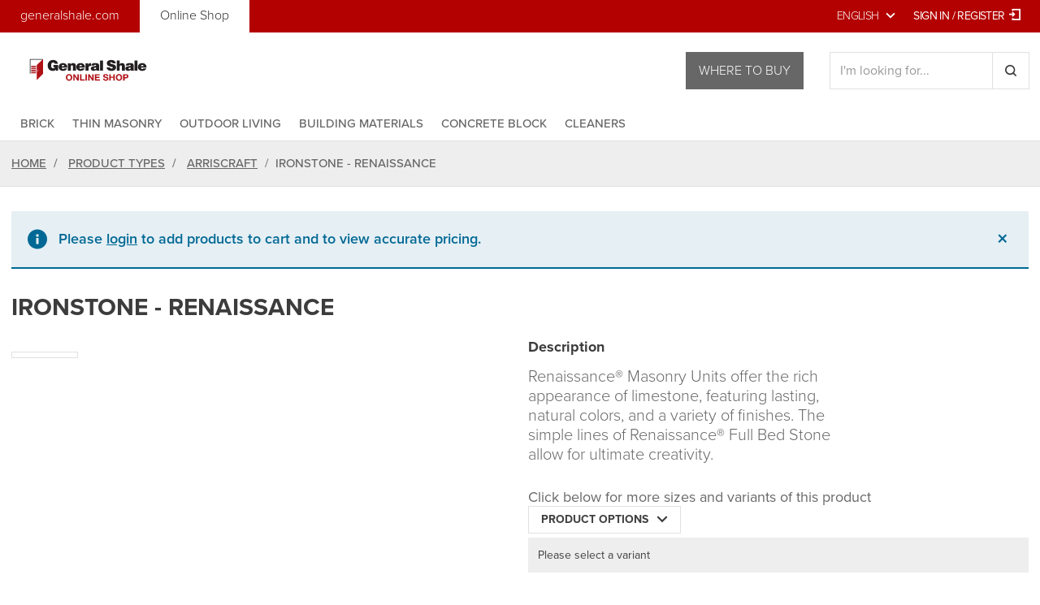

--- FILE ---
content_type: text/html;charset=UTF-8
request_url: https://shop.generalshale.com/generalshale/en/USD/Product-Types/Arriscraft/Ironstone---Renaissance/p/ironstone-renaissance
body_size: 11560
content:
<!DOCTYPE html>
<html lang="en" data-date-format="" data-qty-decimal-places="3">
<head>
    <!-- Google Tag Manager -->
        <script>(function (w, d, s, l, i) {
            w[l] = w[l] || [];
            w[l].push({
                'gtm.start':
                    new Date().getTime(), event: 'gtm.js'
            });
            var f = d.getElementsByTagName(s)[0],
                j = d.createElement(s), dl = l != 'dataLayer' ? '&l=' + l : '';
            j.async = true;
            j.src =
                'https://www.googletagmanager.com/gtm.js?id=' + i + dl;
            f.parentNode.insertBefore(j, f);
        })(window, document, 'script', 'dataLayer', 'GTM-WVD2GD9');</script>
        <!-- End Google Tag Manager -->
    <title>
        Ironstone - Renaissance | Arriscraft | Product Types | Generalshale Site</title>

    <meta http-equiv="Content-Type" content="text/html; charset=utf-8"/>
    <meta http-equiv="X-UA-Compatible" content="IE=edge">
    <meta charset="utf-8">
    <meta name="viewport" content="width=device-width, initial-scale=1">

    <meta name="keywords">
<meta name="description" content="Renaissance&reg; Masonry Units offer the rich appearance of limestone, featuring lasting, natural colors, and a variety of finishes. The simple lines of Renaissance&reg; Full Bed Stone allow for ultimate creativity.">
<meta name="robots" content="index,follow">
<link rel="shortcut icon" type="image/x-icon" media="all" href="/_ui/responsive/theme-generalshale/images/favicon.ico"/>
        <link rel="stylesheet" type="text/css" media="all" href="/wro/all_responsive.css"/>
        <link rel="stylesheet" type="text/css" media="all" href="/wro/generalshale_responsive.css"/>
        <link rel="stylesheet" type="text/css" media="all" href="/wro/addons_responsive.css" defer/>
    























<script type="text/javascript" src="https://cdns.gigya.com/js/gigya.js?apikey=4_Vro2m8OtRbUS59VQq8ZsWQ" defer></script>
    </head>

<body class="page-productDetails pageType-ProductPage template-pages-product-generalshaleProductLayoutPage  smartedit-page-uid-productDetails smartedit-page-uuid-eyJpdGVtSWQiOiJwcm9kdWN0RGV0YWlscyIsImNhdGFsb2dJZCI6ImdlbmVyYWxzaGFsZUNvbnRlbnRDYXRhbG9nIiwiY2F0YWxvZ1ZlcnNpb24iOiJPbmxpbmUifQ== smartedit-catalog-version-uuid-generalshaleContentCatalog/Online js-product-details-page language-en">
<!-- Google Tag Manager (noscript) -->
    <noscript>
        <iframe src="https://www.googletagmanager.com/ns.html?id=GTM-WVD2GD9"
                height="0" width="0" style="display:none;visibility:hidden"></iframe>
    </noscript>
    <!-- End Google Tag Manager (noscript) -->
<main data-currency-iso-code="USD">
            <a href="#skip-to-content" class="skiptocontent" data-role="none">text.skipToContent</a>
            <a href="#skiptonavigation" class="skiptonavigation" data-role="none">text.skipToNavigation</a>
            <div class="yCmsContentSlot">
</div><header class="js-mainHeader">
    <nav class="navigation navigation--top hidden-xs hidden-sm">
        <div class="container">
            <div class="row">
                <div class="col-md-7">
                    <div class="nav__left">
                        <nav>
                            <ul class="nav__links nav__links--meta">
                                <li class="yCmsComponent">
<a href="https://generalshale.com/" title="generalshale.com" target="_blank" rel="noopener noreferrer">generalshale.com</a></li><li class="yCmsComponent">
<a href="/generalshale/en/USD/" title="Online Shop">Online Shop</a></li><li>
                                    </li>
                            </ul>
                        </nav>
                    </div>
                </div>
                <div class="col-md-5">
                    <div class="nav__right">
                        <ul class="nav__links nav__links--account">
                            <li>
                                    <div class="language-selector js-language-selector-toggle" data-title="English">
        <span>English</span>

        <form id="command" class="display-none js-lang-form" action="/generalshale/en/USD/_s/language" method="post"><input type="hidden" name="code" class="js-lang-form-code-field" value="en"/>
        <div>
<input type="hidden" name="CSRFToken" value="1948481f-737f-45d4-b3eb-4c2e758567e5" />
</div></form><ul class="language-selector__list">
            <li class="language-selector__item">
                        <button type="button" class="btn btn-no-style js-lang-selector-item"
                                data-lang="es">Español</button>
                    </li>
                </ul>
    </div>
</li>

                                <li class="yCmsComponent">
<div class="accNavComponent js-accNavComponent display-none NAVcompONENT" data-title="My Account">
        <nav class="accNavComponent__child-wrap display-none">
            <div>
                    My Account</div>
            <div>
                        <a href="/generalshale/en/USD/my-account/shopping-preferences" title="Shopping Preferences">Shopping Preferences</a></div>
                <div>
                        </div>
                <div>
                        </div>
                <div>
                        </div>
                <div>
                        <a href="/generalshale/en/USD/my-account/update-password" title="Password">Password</a></div>
                <div>
                        <a href="/generalshale/en/USD/my-account/update-profile" title="Profile">Profile</a></div>
                <div>
                        </div>
                <div>
                        </div>
                <div>
                        </div>
                <div>
                        </div>
                <div>
                        </div>
                <div>
                        </div>
                <div>
                        </div>
                <div>
                        </div>
                <div>
                        </div>
                <div>
                        </div>
                <div>
                        </div>
                <div>
                        </div>
                <div>
                        </div>
                <div>
                        </div>
                </nav>
    </div>
</li><li class="liOffcanvas">
                                            <a href="/generalshale/en/USD/login">
                                                    Sign in / Register<span class="icon icon-sign-in nav__links--signInOut"></span>
                                                </a>
                                            </li>
                                    </ul>
                    </div>
                </div>
            </div>
        </div>
    </nav>
    <div class="hidden-xs hidden-sm js-secondaryNavAccount collapse" id="accNavComponentDesktopOne">
        <div class="container">
            <ul class="nav__links row">

            </ul>
        </div>
    </div>
    <div class="hidden-xs hidden-sm js-secondaryNavCompany collapse" id="accNavComponentDesktopTwo">
        <div class="container">
            <ul class="nav__links row js-nav__links">

            </ul>
        </div>
    </div>
    <div class="hidden-xs hidden-sm js-secondaryNavPreferences collapse" id="accNavComponentDesktopThree">
        <div class="container">
            <div class="nav__links nav__links--preferences-view row js-preferences-body"
                 data-empty-preferences="true"
                 data-is-portal="false"
                 data-is-approver="true">
                <span class="icon icon-alert-info nav__links--preferences-view-empty"></span>
                        No company saved.</div>
        </div>
    </div>
    <nav class="navigation navigation--middle js-navigation--middle">
        <div class="container">
            <div class="row desktop__nav">
                <div class="col-xs-12">
                    <div class="main__header">
                        <div class="main__header__left">
                            <div class="yCmsComponent logo">
<div class="banner__component simple-banner">
    <a href="/generalshale/en/USD/"><img alt="General Shale"
                                                            src="/medias/logo.svg?context=bWFzdGVyfGltYWdlc3w2NzY0fGltYWdlL3N2Zyt4bWx8YURCbUwyZzVPUzg1TkRBMk1qQTVOakl5TURRMkwyeHZaMjh1YzNabnxhODQ0OGM3NjkyMDJiNWU1MjA1ZTcxNDVlNTUwY2ViOGI3MTBjZmEzNWFmNTI5Y2U3Y2FkYzE0ZTY4MDBiZTA4"
                                                            title=""></a>
        </div></div></div>

                        <div class="main__header__right">
                            <a href="https://generalshale.com/locator/" class="btn btn-store-locator btn-inline" target="_blank" rel="noopener">Where to buy</a>
    <div class="search-box js-search-box hidden-sm hidden-xs ">
    <div class="ui-front">
        <form name="search_form_SearchBox" method="get"
              action="/generalshale/en/USD/search/">
            <div class="input-group">
                <input type="text"
                           class="form-control js-site-search-input" name="text" value="" aria-label="Search"
                           maxlength="100" placeholder="I&#39;m looking for..."
                           data-options="{
                        &#034;autocompleteUrl&#034; : &#034;/generalshale/en/USD/search/autocomplete/SearchBox&#034;,
                        &#034;minCharactersBeforeRequest&#034; : &#034;3&#034;,
                        &#034;waitTimeBeforeRequest&#034; : &#034;500&#034;,
                        &#034;displayProductImages&#034; : &#034;true&#034;
                        }">
                <span class="input-group-btn">
                    <button class="btn btn-inline js_search_button" type="submit"
                                data-toggle="tooltip"
                                title="Search">
                            <span class="icon icon-search"></span>
                            <span class="sr-only">Search</span>
                        </button>
                    </span>
            </div>
        </form>

    </div>
</div><div class="yCmsContentSlot mini-cart">
</div><div class="burger-menu visible-xs visible-sm">
                                <button class="burger-menu__button btn btn-inline js-toggle-sm-navigation"
                                        type="button">
                                    <span class="icon icon-burger-menu"></span>
                                </button>
                            </div>
                        </div>
                    </div>
                </div>
            </div>
        </div>
    </nav>
    <a id="skiptonavigation"></a>
    <nav class="navigation navigation--bottom js_navigation--bottom js-enquire-offcanvas-navigation">
        <div class="container">
            <div class="row">
                <div class="col-xs-12">
                    <div class="visible-xs visible-sm">

                        <div class="main__header main__header--mobile-nav js-mobile-nav-header">
                            <div class="main__header__left">
                                <a href="https://generalshale.com/locator/" class="btn btn-store-locator btn-inline" target="_blank" rel="noopener">Where to buy</a>
    </div>
                            <div class="main__header__right">
                                <div class="yCmsContentSlot mini-cart visible-xs">
</div><div class="burger-menu visible-xs visible-sm">
                                    <button class="burger-menu__button btn btn-inline js-toggle-sm-navigation"
                                            type="button">
                                        <span class="icon icon-close"></span>
                                    </button>
                                </div>
                            </div>
                        </div>

                    </div>
                    <div class="navigation__overflow">
                        <ul data-trigger="#signedInUserOptionsToggle"
                            class="nav__links nav__links--products nav__links--mobile js-userAccount-Links js-nav-collapse-body offcanvasGroup1 collapse in hidden-md hidden-lg">
                            <li class="auto flex flex-space-between js-sign-in-out-container">
                                <a href="https://generalshale.com/" title="generalshale.com" target="_blank" rel="noopener noreferrer">generalshale.com</a></li>
                                </ul>
                        <ul class="nav__links nav__links--products js-offcanvas-links">
                            <li class="auto nav__links--primary js-enquire-has-sub nav__links--primary-has__sub">

                                        <div class="sub__navigation js_sub__navigation collapse sub_main-brick-nav-node">
                                                <div class="sub-navigation-section">
                                                    <ul class="sub-navigation-list">
                                                        <li class="nav__link--secondary js-enquire-has-sub ">

                                                                    <span class="yCmsComponent nav__link js_nav__link">
<a href="/generalshale/en/USD/Product-Types/Brick/c/brick" title="All Brick">All Brick</a></span></li>
                                                            <li class="nav__link--secondary js-enquire-has-sub ">

                                                                    <span class="yCmsComponent nav__link js_nav__link">
<a href="/generalshale/en/USD/Product-Lines/Arriscraft-Contemporary-Brick/c/arriscraft-contemporary-brick" title="Arriscraft Contemporary">Arriscraft Contemporary</a></span></li>
                                                            <li class="nav__link--secondary js-enquire-has-sub ">

                                                                    <span class="yCmsComponent nav__link js_nav__link">
<a href="/generalshale/en/USD/Product-Lines/Arriscraft-Tumbled-Vintage-Brick/c/arriscraft-tumbled-vintage-brick" title="Arriscraft Tumbled Vintage">Arriscraft Tumbled Vintage</a></span></li>
                                                            <li class="nav__link--secondary js-enquire-has-sub ">

                                                                    <span class="yCmsComponent nav__link js_nav__link">
<a href="/generalshale/en/USD/Product-Lines/Canyon-Series/c/canyon-series" title="Canyon Series">Canyon Series</a></span></li>
                                                            <li class="nav__link--secondary js-enquire-has-sub ">

                                                                    <span class="yCmsComponent nav__link js_nav__link">
<a href="/generalshale/en/USD/Product-Lines/Impressionist-Brick/c/impressionist-brick" title="Impressionist">Impressionist</a></span></li>
                                                            </ul>
                                                </div>
                                            </div>
                                        </li>
                                <li class="auto nav__links--primary js-enquire-has-sub nav__links--primary-has__sub">

                                        <span class="yCmsComponent nav__link js_nav__link js-custom-accordion " target=".sub_navnode_0000111C">
<a href="/generalshale/en/USD/Product-Types/Brick/c/brick" title="Brick">Brick</a></span><div class="sub__navigation js_sub__navigation collapse sub_navnode_0000111C">
                                                <div class="sub-navigation-section">
                                                    <ul class="sub-navigation-list">
                                                        <li class="nav__link--secondary js-enquire-has-sub ">

                                                                    <span class="yCmsComponent nav__link js_nav__link">
<a href="/generalshale/en/USD/Product-Types/Brick/c/brick" title="All Brick">All Brick</a></span></li>
                                                            <li class="nav__link--secondary js-enquire-has-sub ">

                                                                    <span class="yCmsComponent nav__link js_nav__link">
<a href="https://shop.generalshale.com/generalshale/en/USD/Product-Types/Brick/c/brick?q&#61;%3AbaseProductName-asc%3Asize%3AM%252FS%2B-%2BMODULAR%2BSIZE&amp;text&#61;#" title="Modular">Modular</a></span></li>
                                                            <li class="nav__link--secondary js-enquire-has-sub ">

                                                                    <span class="yCmsComponent nav__link js_nav__link">
<a href="https://shop.generalshale.com/generalshale/en/USD/Product-Types/Brick/c/brick?q&#61;%3AbaseProductName-asc%3Asize%3AE%252FS%2B-%2BENGINEER%2BSIZE&amp;text&#61;#" title="Engineer">Engineer</a></span></li>
                                                            <li class="nav__link--secondary js-enquire-has-sub ">

                                                                    <span class="yCmsComponent nav__link js_nav__link">
<a href="https://shop.generalshale.com/generalshale/en/USD/Product-Types/Brick/c/brick?q&#61;%3AbaseProductName-asc%3Asize%3AQ%252FS%2B-%2BQUEEN%2BSIZE&amp;text&#61;#" title="Queen">Queen</a></span></li>
                                                            <li class="nav__link--secondary js-enquire-has-sub ">

                                                                    <span class="yCmsComponent nav__link js_nav__link">
<a href="https://shop.generalshale.com/generalshale/en/USD/Product-Types/Brick/c/brick?q&#61;%3AbaseProductName-asc%3Asize%3AK%252FS%2B-%2BKING%2BSIZE&amp;text&#61;#" title="King">King</a></span></li>
                                                            </ul>
                                                </div>
                                            </div>
                                        </li>
                                <li class="auto nav__links--primary js-enquire-has-sub nav__links--primary-has__sub">

                                        <span class="yCmsComponent nav__link js_nav__link js-custom-accordion " target=".sub_main-thin-masonry-nav-node">
<a href="/generalshale/en/USD/Product-Lines/Thin-Masonry/c/thin-masonry" title="Thin Masonry">Thin Masonry</a></span><div class="sub__navigation js_sub__navigation collapse sub_main-thin-masonry-nav-node">
                                                <div class="sub-navigation-section">
                                                    <ul class="sub-navigation-list">
                                                        <li class="nav__link--secondary js-enquire-has-sub ">

                                                                    <span class="yCmsComponent nav__link js_nav__link">
<a href="/generalshale/en/USD/Product-Lines/Thin-Masonry/c/thin-masonry" title="All Thin Masonry">All Thin Masonry</a></span></li>
                                                            <li class="nav__link--secondary js-enquire-has-sub ">

                                                                    <span class="yCmsComponent nav__link js_nav__link">
<a href="/generalshale/en/USD/Product-Lines/Old-Brick-Originals%E2%84%A2-Thin-Brick/c/old-brick-originals-thin-brick" title="Thin Brick Old Brick Originals™">Thin Brick Old Brick Originals™</a></span></li>
                                                            <li class="nav__link--secondary js-enquire-has-sub ">

                                                                    <span class="yCmsComponent nav__link js_nav__link">
<a href="/generalshale/en/USD/Product-Lines/Rock-Solid-Originals%E2%84%A2-Thin-Rock/c/rock-solid-originals-thin-rock" title="Thin Rock Rock Solid Originals™">Thin Rock Rock Solid Originals™</a></span></li>
                                                            <li class="nav__link--secondary js-enquire-has-sub ">

                                                                    <span class="yCmsComponent nav__link js_nav__link">
<a href="/generalshale/en/USD/Product-Lines/Thin-Adair-Limestone/c/thin-adair-limestone" title="Thin Adair Limestone">Thin Adair Limestone</a></span></li>
                                                            <li class="nav__link--secondary js-enquire-has-sub ">

                                                                    <span class="yCmsComponent nav__link js_nav__link">
<a href="/generalshale/en/USD/Product-Lines/Arris-clip-Renaissance%C2%AE/c/arris.clip-renaissance" title="Arris.Clip Renaissance®">Arris.Clip Renaissance®</a></span></li>
                                                            <li class="nav__link--secondary js-enquire-has-sub ">

                                                                    <span class="yCmsComponent nav__link js_nav__link">
<a href="/generalshale/en/USD/Product-Lines/Arris-tile-Renaissance%C2%AE/c/arris.tile-renaissance" title="Arris.Tile Renaissance®">Arris.Tile Renaissance®</a></span></li>
                                                            <li class="nav__link--secondary js-enquire-has-sub ">

                                                                    <span class="yCmsComponent nav__link js_nav__link">
<a href="/generalshale/en/USD/Product-Lines/Arris-stack-Thin-Stone/c/arris.stack-thin-stone" title="Arris.Stack Thin Stone">Arris.Stack Thin Stone</a></span></li>
                                                            <li class="nav__link--secondary js-enquire-has-sub ">

                                                                    <span class="yCmsComponent nav__link js_nav__link">
<a href="/generalshale/en/USD/Product-Lines/Coastal-Series/c/coastal-series" title="Coastal Series Thin Stone">Coastal Series Thin Stone</a></span></li>
                                                            <li class="nav__link--secondary js-enquire-has-sub ">

                                                                    <span class="yCmsComponent nav__link js_nav__link">
<a href="/generalshale/en/USD/Product-Lines/Midtown/c/midtown" title="Midtown Thin Stone">Midtown Thin Stone</a></span></li>
                                                            </ul>
                                                </div>
                                            </div>
                                        </li>
                                <li class="auto nav__links--primary js-enquire-has-sub nav__links--primary-has__sub">

                                        <div class="sub__navigation js_sub__navigation collapse sub_main-full-bed-stone-nav-node">
                                                <div class="sub-navigation-section">
                                                    <ul class="sub-navigation-list">
                                                        <li class="nav__link--secondary js-enquire-has-sub ">

                                                                    <span class="yCmsComponent nav__link js_nav__link">
<a href="/generalshale/en/USD/Product-Lines/Full-Bed-Stone/c/full-bed-stone" title="All Full Bed Stone">All Full Bed Stone</a></span></li>
                                                            <li class="nav__link--secondary js-enquire-has-sub nav__link--secondary-has__sub js-second-level">

                                                                    <span class="yCmsComponent nav__link js_nav__link-level2 js-custom-accordion" target=".sub_main-arriscraft-building-stone-nav-node">
<a href="/generalshale/en/USD/Product-Types/Arriscraft/c/arriscraft" title="Arriscraft Building Stone">Arriscraft Building Stone</a></span><div class="sub__navigation js_sub__navigation sub_main-arriscraft-building-stone-nav-node">
                                                                                <ul class="sub-navigation-list">
                                                                                    <li class="nav__link--tertiary">
                                                                                                <span class="yCmsComponent nav__link js_nav__link">
<a href="/generalshale/en/USD/Product-Lines/Arriscraft-Citadel%C2%AE-Georgia/c/arriscraft-citadel-georgia" title="Arriscraft Citadel® (Georgia)">Arriscraft Citadel® (Georgia)</a></span></li>
                                                                                        <li class="nav__link--tertiary">
                                                                                                <span class="yCmsComponent nav__link js_nav__link">
<a href="/generalshale/en/USD/Product-Lines/Arriscraft-Citadel%C2%AE-Ontario/c/arriscraft-citadel-ontario" title="Arriscraft Citadel® (Ontario)">Arriscraft Citadel® (Ontario)</a></span></li>
                                                                                        <li class="nav__link--tertiary">
                                                                                                <span class="yCmsComponent nav__link js_nav__link">
<a href="/generalshale/en/USD/Product-Lines/Arriscraft-Cumberland/c/arriscraft-cumberland" title="Arriscraft Cumberland">Arriscraft Cumberland</a></span></li>
                                                                                        <li class="nav__link--tertiary">
                                                                                                <span class="yCmsComponent nav__link js_nav__link">
<a href="/generalshale/en/USD/Product-Lines/Arriscraft-Edge-Rock/c/arriscraft-edge-rock" title="Arriscraft Edge Rock">Arriscraft Edge Rock</a></span></li>
                                                                                        <li class="nav__link--tertiary">
                                                                                                <span class="yCmsComponent nav__link js_nav__link">
<a href="/generalshale/en/USD/Product-Lines/Arriscraft-Fresco/c/arriscraft-fresco" title="Arriscraft Fresco">Arriscraft Fresco</a></span></li>
                                                                                        <li class="nav__link--tertiary">
                                                                                                <span class="yCmsComponent nav__link js_nav__link">
<a href="/generalshale/en/USD/Product-Lines/Arriscraft-Laurier/c/arriscraft-laurier" title="Arriscraft Laurier">Arriscraft Laurier</a></span></li>
                                                                                        <li class="nav__link--tertiary">
                                                                                                <span class="yCmsComponent nav__link js_nav__link">
<a href="/generalshale/en/USD/Product-Lines/Arriscraft-Matterhorn/c/arriscraft-matterhorn" title="Arriscraft Matterhorn">Arriscraft Matterhorn</a></span></li>
                                                                                        <li class="nav__link--tertiary">
                                                                                                <span class="yCmsComponent nav__link js_nav__link">
<a href="/generalshale/en/USD/Product-Lines/Arriscraft-Old-Country/c/arriscraft-old-country" title="Arriscraft Old Country">Arriscraft Old Country</a></span></li>
                                                                                        <li class="nav__link--tertiary">
                                                                                                <span class="yCmsComponent nav__link js_nav__link">
<a href="/generalshale/en/USD/Product-Lines/Arriscraft-Shadow-Stone%C2%AE/c/arriscraft-shadow-stone" title="Arriscraft Shadow Stone®">Arriscraft Shadow Stone®</a></span></li>
                                                                                        <li class="nav__link--tertiary">
                                                                                                <span class="yCmsComponent nav__link js_nav__link">
<a href="/generalshale/en/USD/Product-Lines/Arriscraft-Urban-Ledgestone/c/arriscraft-urban-ledgestone" title="Arriscraft Urban Ledgestone">Arriscraft Urban Ledgestone</a></span></li>
                                                                                        <li class="nav__link--tertiary">
                                                                                                <span class="yCmsComponent nav__link js_nav__link">
<a href="/generalshale/en/USD/Product-Lines/Arriscraft-Metropolitan/c/arriscraft-metropolitan" title="Arriscraft Metropolitan">Arriscraft Metropolitan</a></span></li>
                                                                                        </ul>
                                                                            </div>
                                                                        </li>
                                                            <li class="nav__link--secondary js-enquire-has-sub nav__link--secondary-has__sub js-second-level">

                                                                    <span class="yCmsComponent nav__link js_nav__link-level2 js-custom-accordion" target=".sub_main-renaissance-masonry-units-nav-node">
<a href="/generalshale/en/USD/Product-Lines/Renaissance%C2%AE-Masonry-Units/c/renaissance-masonry-units" title="Renaissance® Masonry Units">Renaissance® Masonry Units</a></span><div class="sub__navigation js_sub__navigation sub_main-renaissance-masonry-units-nav-node">
                                                                                <ul class="sub-navigation-list">
                                                                                    <li class="nav__link--tertiary">
                                                                                                <span class="yCmsComponent nav__link js_nav__link">
<a href="/generalshale/en/USD/Product-Lines/Arriscraft-Renaissance%C2%AE-Georgia/c/arriscraft-renaissance-georgia" title="Renaissance® (Georgia)">Renaissance® (Georgia)</a></span></li>
                                                                                        <li class="nav__link--tertiary">
                                                                                                <span class="yCmsComponent nav__link js_nav__link">
<a href="/generalshale/en/USD/Product-Lines/Arriscraft-Renaissance%C2%AE-Ontario/c/arriscraft-renaissance-ontario" title="Renaissance® (Ontario)">Renaissance® (Ontario)</a></span></li>
                                                                                        </ul>
                                                                            </div>
                                                                        </li>
                                                            <li class="nav__link--secondary js-enquire-has-sub ">

                                                                    <span class="yCmsComponent nav__link js_nav__link">
<a href="/generalshale/en/USD/Product-Lines/Evolution-Masonry-Units/c/evolution-masonry-units" title="Evolution Masonry Units">Evolution Masonry Units</a></span></li>
                                                            <li class="nav__link--secondary js-enquire-has-sub ">

                                                                    <span class="yCmsComponent nav__link js_nav__link">
<a href="/generalshale/en/USD/Product-Lines/Adair%C2%AE-Limestone/c/adair-limestone" title="Adair® Limestone">Adair® Limestone</a></span></li>
                                                            </ul>
                                                </div>
                                            </div>
                                        </li>
                                <li class="auto nav__links--primary js-enquire-has-sub nav__links--primary-has__sub">

                                        <span class="yCmsComponent nav__link js_nav__link js-custom-accordion " target=".sub_main-outdoor-living-nav-node">
<a href="/generalshale/en/USD/Product-Lines/Outdoor-Living/c/outdoor-living" title="Outdoor Living">Outdoor Living</a></span><div class="sub__navigation js_sub__navigation collapse sub_main-outdoor-living-nav-node">
                                                <div class="sub-navigation-section">
                                                    <ul class="sub-navigation-list">
                                                        <li class="nav__link--secondary js-enquire-has-sub ">

                                                                    <span class="yCmsComponent nav__link js_nav__link">
<a href="/generalshale/en/USD/Product-Lines/Outdoor-Living/c/outdoor-living" title="All Outdoor Living">All Outdoor Living</a></span></li>
                                                            <li class="nav__link--secondary js-enquire-has-sub ">

                                                                    <span class="yCmsComponent nav__link js_nav__link">
<a href="/generalshale/en/USD/Product-Lines/Landscaping-Stone/c/Landscaping%20Stone" title="Landscaping Stone">Landscaping Stone</a></span></li>
                                                            <li class="nav__link--secondary js-enquire-has-sub nav__link--secondary-has__sub js-second-level">

                                                                    <span class="yCmsComponent nav__link js_nav__link-level2 js-custom-accordion" target=".sub_main-fireplaces--fire-pits-nav-node">
<a href="/generalshale/en/USD/Product-Lines/Fireplaces/c/fireplaces" title="Fireplaces &amp; Fire Pits">Fireplaces &amp; Fire Pits</a></span><div class="sub__navigation js_sub__navigation sub_main-fireplaces--fire-pits-nav-node">
                                                                                <ul class="sub-navigation-list">
                                                                                    <li class="nav__link--tertiary">
                                                                                                <span class="yCmsComponent nav__link js_nav__link">
<a href="/generalshale/en/USD/Product-Lines/Fireplaces/c/fireplaces" title="Fireplaces">Fireplaces</a></span></li>
                                                                                        <li class="nav__link--tertiary">
                                                                                                <span class="yCmsComponent nav__link js_nav__link">
<a href="/generalshale/en/USD/Product-Lines/Woodboxes/c/woodboxes" title="Woodboxes">Woodboxes</a></span></li>
                                                                                        <li class="nav__link--tertiary">
                                                                                                <span class="yCmsComponent nav__link js_nav__link">
<a href="/generalshale/en/USD/Product-Lines/Firepits-And-Grills/c/firepit-and-grill" title="Fire Pits and Grills">Fire Pits and Grills</a></span></li>
                                                                                        </ul>
                                                                            </div>
                                                                        </li>
                                                            <li class="nav__link--secondary js-enquire-has-sub ">

                                                                    <span class="yCmsComponent nav__link js_nav__link">
<a href="/generalshale/en/USD/Product-Lines/Garden-Features/c/garden-features" title="Garden Features">Garden Features</a></span></li>
                                                            <li class="nav__link--secondary js-enquire-has-sub nav__link--secondary-has__sub js-second-level">

                                                                    <span class="yCmsComponent nav__link js_nav__link-level2 js-custom-accordion" target=".sub_main-pavers-nav-node">
<a href="/generalshale/en/USD/Product-Lines/Pavers/c/pavers" title="Pavers">Pavers</a></span><div class="sub__navigation js_sub__navigation sub_main-pavers-nav-node">
                                                                                <ul class="sub-navigation-list">
                                                                                    <li class="nav__link--tertiary">
                                                                                                <span class="yCmsComponent nav__link js_nav__link">
<a href="/generalshale/en/USD/Product-Lines/Concrete-Pavers/c/concrete-pavers" title="Concrete Pavers">Concrete Pavers</a></span></li>
                                                                                        <li class="nav__link--tertiary">
                                                                                                <span class="yCmsComponent nav__link js_nav__link">
<a href="/generalshale/en/USD/Product-Lines/Clay-Pavers/c/clay-pavers" title="Clay Pavers">Clay Pavers</a></span></li>
                                                                                        </ul>
                                                                            </div>
                                                                        </li>
                                                            <li class="nav__link--secondary js-enquire-has-sub ">

                                                                    <span class="yCmsComponent nav__link js_nav__link">
<a href="/generalshale/en/USD/Product-Lines/Outdoor-Living/Retaining-Wall/c/retaining-wall" title="Retaining Wall">Retaining Wall</a></span></li>
                                                            </ul>
                                                </div>
                                            </div>
                                        </li>
                                <li class="auto nav__links--primary js-enquire-has-sub nav__links--primary-has__sub">

                                        <span class="yCmsComponent nav__link js_nav__link js-custom-accordion " target=".sub_main-building-materials-nav-node">
<a href="/generalshale/en/USD/Product-Lines/Building-Materials/c/building-materials" title="Building Materials">Building Materials</a></span><div class="sub__navigation js_sub__navigation collapse sub_main-building-materials-nav-node">
                                                <div class="sub-navigation-section">
                                                    <ul class="sub-navigation-list">
                                                        <li class="nav__link--secondary js-enquire-has-sub ">

                                                                    <span class="yCmsComponent nav__link js_nav__link">
<a href="/generalshale/en/USD/Product-Lines/Building-Materials/c/building-materials" title="All Building Materials">All Building Materials</a></span></li>
                                                            <li class="nav__link--secondary js-enquire-has-sub ">

                                                                    <span class="yCmsComponent nav__link js_nav__link">
<a href="/generalshale/en/USD/Product-Lines/Sand/c/sand" title="Sand">Sand</a></span></li>
                                                            <li class="nav__link--secondary js-enquire-has-sub ">

                                                                    <span class="yCmsComponent nav__link js_nav__link">
<a href="/generalshale/en/USD/Product-Lines/Crushed-Brick-Chips/c/crushed-brick-chips" title="Crushed Brick &amp; Rock">Crushed Brick &amp; Rock</a></span></li>
                                                            <li class="nav__link--secondary js-enquire-has-sub ">

                                                                    <span class="yCmsComponent nav__link js_nav__link">
<a href="/generalshale/en/USD/Product-Lines/Lintels-and-Covers/c/lintels-and-covers" title="Lintels &amp; Covers">Lintels &amp; Covers</a></span></li>
                                                            <li class="nav__link--secondary js-enquire-has-sub ">

                                                                    <span class="yCmsComponent nav__link js_nav__link">
<a href="/generalshale/en/USD/Product-Lines/Building-Materials/Wall-Ties/c/Wall%20Ties" title="Wall Ties">Wall Ties</a></span></li>
                                                            <li class="nav__link--secondary js-enquire-has-sub ">

                                                                    <span class="yCmsComponent nav__link js_nav__link">
<a href="/generalshale/en/USD/Product-Lines/Building-Materials/Mortar/c/mortar" title="Mortar">Mortar</a></span></li>
                                                            <li class="nav__link--secondary js-enquire-has-sub ">

                                                                    <span class="yCmsComponent nav__link js_nav__link">
<a href="/generalshale/en/USD/Product-Lines/Building-Materials/Angle-Irons/c/Angle%20Irons" title="Angle Irons">Angle Irons</a></span></li>
                                                            <li class="nav__link--secondary js-enquire-has-sub ">

                                                                    <span class="yCmsComponent nav__link js_nav__link">
<a href="/generalshale/en/USD/Product-Lines/Building-Materials/Miscellaneous/c/Miscellaneous" title="Miscellaneous">Miscellaneous</a></span></li>
                                                            <li class="nav__link--secondary js-enquire-has-sub ">

                                                                    <span class="yCmsComponent nav__link js_nav__link">
<a href="/generalshale/en/USD/Product-Lines/Building-Materials/Flue-Liners/c/Flue%20Liners" title="Flue Liners">Flue Liners</a></span></li>
                                                            </ul>
                                                </div>
                                            </div>
                                        </li>
                                <li class="auto nav__links--primary js-enquire-has-sub nav__links--primary-has__sub">

                                        <div class="sub__navigation js_sub__navigation collapse sub_main-concrete-block-nav-node">
                                                <div class="sub-navigation-section">
                                                    <ul class="sub-navigation-list">
                                                        <li class="nav__link--secondary js-enquire-has-sub ">

                                                                    <span class="yCmsComponent nav__link js_nav__link">
<a href="/generalshale/en/USD/Product-Lines/Concrete-Block/c/concrete-block" title="All Concrete Block">All Concrete Block</a></span></li>
                                                            </ul>
                                                </div>
                                            </div>
                                        </li>
                                <li class="auto nav__links--primary js-enquire-has-sub ">

                                        <span class="yCmsComponent nav__link js_nav__link js-custom-accordion " target=".sub_navnode_0000111I">
<a href="/generalshale/en/USD/Product-Lines/Concrete-Block/c/concrete-block" title="Concrete Block">Concrete Block</a></span></li>
                                <li class="auto nav__links--primary js-enquire-has-sub nav__links--primary-has__sub">

                                        <div class="sub__navigation js_sub__navigation collapse sub_main-accessories-nav-node">
                                                <div class="sub-navigation-section">
                                                    <ul class="sub-navigation-list">
                                                        <li class="nav__link--secondary js-enquire-has-sub ">

                                                                    <span class="yCmsComponent nav__link js_nav__link">
<a href="/generalshale/en/USD/Product-Lines/Accessories/c/accessories" title="All Accessories">All Accessories</a></span></li>
                                                            <li class="nav__link--secondary js-enquire-has-sub ">

                                                                    <span class="yCmsComponent nav__link js_nav__link">
<a href="/generalshale/en/USD/Product-Lines/Keystones/c/keystones" title="Keystones">Keystones</a></span></li>
                                                            <li class="nav__link--secondary js-enquire-has-sub ">

                                                                    <span class="yCmsComponent nav__link js_nav__link">
<a href="/generalshale/en/USD/Product-Lines/Address-Stones/c/address-stones" title="Address Stones">Address Stones</a></span></li>
                                                            <li class="nav__link--secondary js-enquire-has-sub ">

                                                                    <span class="yCmsComponent nav__link js_nav__link">
<a href="/generalshale/en/USD/Product-Lines/Quoins/c/quoins" title="Quoins">Quoins</a></span></li>
                                                            <li class="nav__link--secondary js-enquire-has-sub ">

                                                                    <span class="yCmsComponent nav__link js_nav__link">
<a href="/generalshale/en/USD/Product-Lines/Sills/c/sills" title="Sills">Sills</a></span></li>
                                                            <li class="nav__link--secondary js-enquire-has-sub ">

                                                                    <span class="yCmsComponent nav__link js_nav__link">
<a href="/generalshale/en/USD/Product-Lines/Arris-cast/c/arris.cast" title="ARRIS.cast">ARRIS.cast</a></span></li>
                                                            </ul>
                                                </div>
                                            </div>
                                        </li>
                                <li class="auto nav__links--primary js-enquire-has-sub ">

                                        <span class="yCmsComponent nav__link js_nav__link js-custom-accordion " target=".sub_cmsitem_00069009">
<a href="/generalshale/en/USD/Product-Lines/Cleaner/c/Cleaner" title="Cleaners">Cleaners</a></span></li>
                                </ul>
                    </div>
                </div>
            </div>
        </div>
    </nav>
<div class="breadcrumb-section">
		<div class="container">
			<ol class="breadcrumb-wrapper">
    <div class="breadcrumb">
        <li>
            <a href="/generalshale/en/USD/">Home</a>
        </li>

        <li>
                        <a href="/generalshale/en/USD/Product-Types/c/PRODUCT_TYPES">Product Types</a>
                    </li>
                <li>
                        <a href="/generalshale/en/USD/Product-Types/Arriscraft/c/arriscraft">Arriscraft</a>
                    </li>
                <li class="active">Ironstone - Renaissance</li>
                </div>

    </ol>
</div>
	</div>
</header>

<div class="container">
    <div class="yCmsContentSlot">
</div></div>
<div class="hidden">
    <div class="js-shop-switch-popup"
         data-title="ATTENTION - CHANGE OF PRODUCT GROUP"
         data-authenticated="false">
        <p class="mar-t">You change the product group.<br><br>This means that another, separate basket is created for which other parameters can be selected.<br><br>The basket with your current selection remains available here without change.</p>

        <div class="confirm-actions mar-t-double">
            <button type="button" class="btn btn-default mar-b js-close-popup">Go Back</button>
            <button type="button" class="btn btn-primary mar-b js-proceed">Continue</button>
        </div>
    </div>
</div>
<a id="skip-to-content"></a>

            <div class="main__inner-wrapper">
                <div class="container">
        <div class="global-alerts">

                <div class="alert alert-info js-alert-info getAccAlert">
                        <span class="icon icon-alert-info alert__icon"></span>
                        <span class="alert__msg">
                            Please <a href="/login" class="alert-info-link" rel="nofollow">login</a> to add products to cart and to view accurate pricing.</span>
                        <button class="close alert__close closeAccAlert" aria-hidden="true" data-dismiss="alert" type="button">&times;</button>
                    </div>
                </div>
    </div>
<div class="container">
        <div class="product-details js-product-details">
    <div class="global-alerts js-global-alerts hidden">
        <div class="alert alert-danger alert-dismissable getAccAlert">
            <div class="js-alert-message-not-available-location hidden">
                Product is not available in the selected location.</div>
            <div class="js-alert-message-not-available-customer hidden">
                This product is not available for your selected customer. Please change your settings or choose another product.</div>
        </div>
    </div>

    <h1 class="product-details__title">Ironstone - Renaissance</h1>

    <div class="row">
        <div class="col-sm-6">
            <section class="product-details__top--left">
                <div class="image-gallery js-gallery">
    <div class="carousel image-gallery__image js-gallery-image">
                <div class="item">
                        <div>
                            <img class="lazyOwl lazy-load" data-src="https://generalshale.com/products/images/websm/a1b29a6d-e8b0-4061-ae3f-fc59856b3a55.jpg"
                                 data-zoom-image="https://generalshale.com/products/images/webmd/a1b29a6d-e8b0-4061-ae3f-fc59856b3a55.jpg"
                                 alt="Ironstone - Renaissance" >
                        </div>
                    </div>
                </div>
            <div class="carousel gallery-carousel js-gallery-carousel hidden-xs hidden-sm">
    <a href="#" class="item"> <img class="lazyOwl lazy-load" data-src="https://generalshale.com/products/images/websm/a1b29a6d-e8b0-4061-ae3f-fc59856b3a55.jpg" alt="Ironstone - Renaissance"></a>
    </div>
</div>
</section>
        </div>
        <div class="col-sm-6">
            <section class="product-details__top--right">
                <h4 class="product-details__description-title">Description</h4>
                <div class="product-details__description">Renaissance® Masonry Units offer the rich appearance of limestone, featuring lasting, natural colors, and a variety of finishes. The simple lines of Renaissance® Full Bed Stone allow for ultimate creativity.</div>

                <form id="addToCartForm" class="js-pdp-add-to-cart js-variant-item" action="/generalshale/en/USD/cart/add" method="post" autocomplete="off"><div class="gs-variant-selector js-variant-selector">
    <span class="textLabel_desc gs-variant-selector_textDescription">Click below for more sizes and variants of this product</span>
        <button class="btn btn-default gs-variant-selector__btn js-variant-selector-toggle" type="button">
            <span class="gs-variant-selector__text">Product Options</span>
            <span class="icon icon-chevron-down gs-variant-selector__icon"></span>
        </button>
        <div class="gs-variant-selector__selected js-variant-selector-selected">
            <span>Please select a variant</span>
                </div>
    <ul class="gs-variant-selector__list gs-variant-selector__list--toggle">
        <li class="gs-variant-selector__list-headline">
            <span class="gs-variant-selector__cell gs-variant-selector__cell--action"></span>
            <span class="gs-variant-selector__cell gs-variant-selector__cell--info">
                <span class="ui-automation-name">Name</span>
                <span class="ui-automation-sku">SKU</span>
            </span>
            <span class="gs-variant-selector__cell gs-variant-selector__cell--input  ui-automation-cart" id="-cart">Cart</span>
        </li>
        </ul>
</div><div class="product-details__qty-container mar-b">
                        <div class="multi-qty-input js-multi-qty-input">
            <div class="wb-qty-selector input-group js-qty-selector "
     data-qs-packaging-qty=""
     data-delivery-unit=""
     data-qs-min="0.0"
     data-qs-max="9.9999999E7">
    <span class="input-group-btn wb-qty-selector__btn-wrapper">
            <button class="btn btn-default wb-qty-selector__btn wb-qty-selector__btn--minus js-qty-selector-minus"
                    type="button" disabled>
                <span class="icon icon-minus" aria-hidden="true"></span>
                <span class="sr-only">Minus</span>
            </button>
        </span>
    <input class="hidden js-number-format-value" type="hidden" name="qty" value="0.0">
    <input type="text"
                   class="form-control wb-qty-selector__input js-qty-selector-input"
                   data-content-unit-name=""
                   data-precise-value="0.0"
                   value="0" disabled/>
        <span class="input-group-btn wb-qty-selector__btn-wrapper">
            <button class="btn btn-default wb-qty-selector__btn wb-qty-selector__btn--plus js-qty-selector-plus"
                    type="button" disabled>
                <span class="icon icon-plus" aria-hidden="true"></span>
                <span class="sr-only">Plus</span>
            </button>
        </span>
    </div>
<button type="button" class="multi-qty-input__toggle btn js-multi-quantity-toggle"
                    data-flexible-ordering-unit="false"
                disabled>
                <span class=""></span>
                <span class=""></span>
            </button>

            <ul class="multi-qty-input__list js-multi-qty-input-list">
                </ul>
        </div>
    </div>
                <div>
<input type="hidden" name="CSRFToken" value="1948481f-737f-45d4-b3eb-4c2e758567e5" />
</div></form><div id="addToCartTitle" class="display-none">
                    Added to Your Shopping Cart</div>
            </section>
        </div>
    </div>
</div><div class="yCmsContentSlot productDetailsPageSectionCrossSelling">
</div><div class="yCmsContentSlot productDetailsPageSectionUpSelling">
</div><div class="tabs js-tabs tabs-responsive">
	<div class="tabhead">
    <a href="">Product Details</a>
</div>
<div class="tabbody">
    <div class="tab-container">
        <ul class="product-classifications">
            <li>
                Please select a variant to see Product Details</li>
        </ul>
    </div>
</div>
<div class="tabhead">
    <a href="">Library</a>
</div>
<div class="tabbody">
    <div class="tab-container">
        <div class="tab-details">
    <ul class="product-classifications">

            <li>
                    No documents available for this Product</li>
            </ul>
    </div>

</div>
</div>

<div class="tabhead" id="locationIndicator">
    <a href="">Locations where product is available</a>
</div>
<div class="tabbody">
    <div class="tab-container">
        <ul class="product-classifications">
            </ul>
    </div>
</div></div>
</div>

    </div>

            <footer class="js-footer">
    <section class="footer-wrap">
    <div class="container">
        <div class="footer-container">
            <div class="footer-container__left">
                <ul>
                    <li class="yCmsComponent">
</li><li class="yCmsComponent">
<a href="/generalshale/en/USD/privacy-policy" title="Privacy Policy">Privacy Policy</a></li><li class="yCmsComponent">
<a href="/generalshale/en/USD/return-policy" title="Return Policy">Return Policy</a></li></ul>
            </div>

            <div class="footer-container__right">
                <h3>See what we're up to!</h3>
                <ul>
                    <li>
                        <a target="_blank" href="https://x.com/generalshale/" rel="noopener">
                            <span class="sr-only">Twitter</span>
                            <div class="social-icon social-twitter"></div>
                        </a>
                    </li>
                    <li>
                        <a target="_blank" href="https://www.linkedin.com/company/general-shale" rel="noopener">
                            <span class="sr-only">Linkedin</span>
                            <div class="social-icon social-linkedin"></div>
                        </a>
                    </li>
                    <li>
                        <a target="_blank" href="https://www.pinterest.com/generalshale/" rel="noopener">
                            <span class="sr-only">Pinterest</span>
                            <div class="social-icon social-pinterest"></div>
                        </a>
                    </li>
                    <li>
                        <a target="_blank" href="https://www.houzz.com/pro/generalshale/general-shale?irs=US" rel="noopener">
                            <span class="sr-only">Houzz</span>
                            <div class="social-icon social-houzz"></div>
                        </a>
                    </li>
                    <li>
                        <a target="_blank" href="https://www.facebook.com/generalshale/" rel="noopener">
                            <span class="sr-only">Facebook</span>
                            <div class="social-icon social-facebook"></div>
                        </a>
                    </li>
                    <li>
                        <a target="_blank" href="https://www.youtube.com/user/GeneralShaleBrick" rel="noopener">
                            <span class="sr-only">Youtube</span>
                            <div class="social-icon social-youtube"></div>
                        </a>
                    </li>
                    <li>
                        <a target="_blank" href="https://plus.google.com/115824196881630324835" rel="noopener">
                            <span class="sr-only">Google+</span>
                            <div class="social-icon social-google-plus"></div>
                        </a>
                    </li>
                </ul>
            </div>
        </div>
    </div>
</section>

<section class="copyright-box">
    <div class="container">
        <p class="no-margin">Copyright © 2026 General Shale, Inc. The pictures on this website are intended to represent general color ranges and surface textures of our products. Precise color match to actual product cannot be assured due to variations in monitors/viewing screens, room lighting and other factors beyond the control of General Shale. Some customization may be shown in featured projects. For questions, please contact your local General Shale sales representative.</p>
    </div>
</section>

<section class="associated-logos">
    <div class="container">
        <ul>
            <li>
                <a href="http://arriscraft.com/" target="_blank" rel="noopener">
                    <img class="lazy-load" data-src="/_ui/responsive/theme-generalshale/images/1arriscraft_logo.png" alt="Arriscraft">
                </a>
            </li>
            <li>
                <a href="https://wienerberger.com/en" target="_blank" rel="noopener">
                    <img class="lazy-load" data-src="/_ui/responsive/theme-generalshale/images/1wienerberger_logo.png" alt="Wienerberger">
                </a>
            </li>
            <li>
                <a href="https://www.houzz.com/pro/generalshale/general-shale?irs=US" target="_blank" rel="noopener">
                    <img class="lazy-load img-60" data-src="/_ui/responsive/theme-generalshale/images/1badge_33_9@2x.png" alt="General Shale in Johnson City, TN on Houzz">
                </a>
            </li>
            <li>
                <a href="http://www.insistonbrick.com/" target="_blank" rel="noopener">
                    <img class="lazy-load" data-src="/_ui/responsive/theme-generalshale/images/1insistonbrick.jpg" alt="Insistorbrick">
                </a>
            </li>
            <li>
                <a href="https://generalshale.com/company/#sustainability" target="_blank" rel="noopener">
                    <img class="lazy-load" data-src="/_ui/responsive/theme-generalshale/images/1sustainability.jpg" alt="Green building">
                </a>
            </li>
            <li>
                <a href="https://new.usgbc.org/" target="_blank" rel="noopener">
                    <img class="lazy-load" data-src="/_ui/responsive/theme-generalshale/images/1usgbc.jpg" alt="Gsgbc">
                </a>
            </li>
        </ul>
    </div>
</section></footer>

</main>

    <form name="accessiblityForm">
    <input type="hidden" id="accesibility_refreshScreenReaderBufferField" name="accesibility_refreshScreenReaderBufferField" value=""/>
</form>
<div id="ariaStatusMsg" class="skip" role="status" aria-relevant="text" aria-live="polite"></div>

<script type="text/javascript">
    /*<![CDATA[*/
    
    var ACC = {config: {}};
    ACC.config.contextPath = '';
    ACC.config.encodedContextPath = '\/generalshale\/en\/USD';
    ACC.config.commonResourcePath = '\/_ui\/responsive\/common';
    ACC.config.themeResourcePath = '\/_ui\/responsive\/theme-generalshale';
    ACC.config.siteResourcePath = '\/_ui\/responsive\/site-generalshale';
    ACC.config.rootPath = '\/_ui\/responsive';
    ACC.config.CSRFToken = '1948481f-737f-45d4-b3eb-4c2e758567e5';
    ACC.pwdStrengthVeryWeak = 'Very weak';
    ACC.pwdStrengthWeak = 'Weak';
    ACC.pwdStrengthMedium = 'Medium';
    ACC.pwdStrengthStrong = 'Strong';
    ACC.pwdStrengthVeryStrong = 'Very strong';
    ACC.pwdStrengthUnsafePwd = 'password.strength.unsafepwd';
    ACC.pwdStrengthTooShortPwd = 'Too short';
    ACC.pwdStrengthMinCharText = 'Minimum length is %d characters';
    ACC.accessibilityLoading = 'Loading... Please wait...';
    ACC.accessibilityStoresLoaded = 'Stores loaded';
    ACC.config.googleApiKey = 'AIzaSyCEHI_Mgf03UkuclpPfNYXHXHbQAtH7y8A';
    ACC.config.googleApiVersion = '3.7';

    
    ACC.autocompleteUrl = '\/generalshale\/en\/USD\/search\/autocompleteSecure';

    
    ACC.config.loginUrl = '\/generalshale\/en\/USD\/login';

    ACC.config.condensedPrefs = {};
    ACC.config.condensedPrefs.empty = 'Your Shopping preferences have not been saved.';
    ACC.config.condensedPrefs.emptyCompany = 'No company saved.';

    
    ACC.config.authenticationStatusUrl = '\/generalshale\/en\/USD\/authentication\/status';

    

    ACC.config.validation = {};
    ACC.config.validation["en"] = {};
    ACC.config.validation["en"].dateFormat = "Please enter date in format &quot;{0}&quot;.";
    ACC.config.validation["en"].dateFormat = "Please enter date in format &quot;{0}&quot;.";
    ACC.config.validation.namesLength = "Please re-enter. Maximum of 30 characters.";
    ACC.config.validation.invalidZipCode = "Please enter a valid zip code.";

    ACC.config.rolesInfo = [];
    ACC.config.rolesInfo.push("You&#39;ll get the role &quot;{0}&quot;.");
    ACC.config.rolesInfo.push("You&#39;ll get the role &quot;{0}&quot;.");
    ACC.config.roles = {};
    ACC.config.roles["b2badmingroup"] = "Each company must have at least one administrator that manages the companies users.";
    ACC.config.roles["b2bcustomergroup"] = "A user can use all functions of the online shop except for adding additional users. This can only be done by administrators.";
    ACC.config.roles["b2bapprovergroup"] = "User can approve or reject orders were his/her company is the alternative payer.";
    ACC.config.roleName = {};
    ACC.config.roleName["b2badmingroup"] = "Admin";
    ACC.config.roleName["b2bcustomergroup"] = "Buyer";
    ACC.config.roleName["b2bapprovergroup"] = "Approver";

    ACC.config.ugl = {};
    ACC.config.ugl.error = "An error occurred. Please recheck your file and try again.";
    ACC.config.ugl.suggestionsFound = "Some entries of your uploaded file could not be mapped. Please see below for suggested alternatives.";
    ACC.config.ugl.success = "Your UGL order has been uploaded successfully and has been added to the shopping cart.";
    ACC.config.ugl.convertToOrder = "You have uploaded an unexpected kind of UGL data. However the webshop only processes orders. Do you want to change the uploaded file to be an order?";
    ACC.config.ugl.change = "Change";
    ACC.config.ugl.cancel = "Cancel";
    ACC.config.ugl.uploadPending = "Please don&#39;t reload this page. Your file is being processed";

    ACC.config.pod = {};
    ACC.config.pod.requested = "PoD requested";

    ACC.config.emptyForm = "Please select";

    ACC.config.truckManagement = {};
    ACC.config.truckManagement.palletCountError = "Number of {1} exceeds available space in chosen truck by {0} {1}. Please choose an unloading product.";
    ACC.config.truckManagement.weightError = "Chosen truck is overloaded by {0} {1}. Please choose  an unloading product.";
    ACC.config.truckManagement.nextStepError = "(in the next step).";

    ACC.config.addToCartPopupVisibilityTime = 2000;

    ACC.config.cartCalculationPopup = {};
    ACC.config.cartCalculationPopup.subtitle = "Please wait while your request is being processed";
    ACC.config.cartCalculationPopup.error = {};
    ACC.config.cartCalculationPopup.error.title = "Something went wrong!";

    
    ACC.config.cartCalculationPopup.error.subtitle = "Please try again or contact our customer service";

    ACC.config.googleMapsApiKey = 'AIzaSyCEHI_Mgf03UkuclpPfNYXHXHbQAtH7y8A';

    

    ACC.config.yes = 'Yes';
    ACC.config.no = 'No';
    ACC.config.pageChangeWarningTitle = 'Warning - page change';
    ACC.config.checkout = {};
    ACC.config.checkout.pageChangeWarning = 'You are about to leave the checkout and the previously entered data will be lost. Do you really want to leave it?';
    /*]]>*/

    ACC.config.reorderModalTitle= 'Copy Order';
    ACC.config.reorderModalMessage= 'Please note: All possible data of the copied order will be taken over. This will overwrite the selected shopping preferences and already existing cart entries will be lost!.';

    ACC.config.offerModalTitle= 'Add to cart';
    ACC.config.offerModalMessage= 'All possible data of the copied offer will be taken over. This will overwrite the selected shopping preferences and already existing cart entries will be lost!';

    ACC.config.resetCartTitle= 'Reset Shopping Cart';
    ACC.config.resetCartMessage= 'Warning: You are about to remove all the products from the cart. Are you sure you want to execute this action?';
</script>
<script type="text/javascript">
	/*<![CDATA[*/
	ACC.addons = {};	//JS namespace for addons properties

	
		ACC.addons['wbportalcommerceorgcustomaddon'] = [];
		
		ACC.addons['smarteditaddon'] = [];
		
		ACC.addons['customerticketingaddon'] = [];
		
		ACC.addons['wbportalb2bacceleratorcustomaddon'] = [];
		
		ACC.addons['assistedservicestorefront'] = [];
		
				ACC.addons['assistedservicestorefront']['asm.timer.min'] = 'min';
			
	/*]]>*/
</script>
<script type="text/javascript" src="/_ui/shared/js/generatedVariables.js"></script>
	<script type="text/javascript" src="/wro/all_responsive.js"></script>
        <script id="smartedit-injector" type="text/javascript" src="/wro/addons_responsive.js" data-smartedit-allow-origin="*.wienerberger.com:443, *.ondemand.com:443"></script>
        <script type="text/javascript" src="/wro/generalshale_responsive.js"></script>
        <script type="text/javascript" src="/_ui/responsive/common/js/select2.min.js"></script>
    






</body>

</html>


--- FILE ---
content_type: text/css;charset=UTF-8
request_url: https://shop.generalshale.com/wro/generalshale_responsive.css
body_size: 74882
content:





@font-face{font-family:"proxima-nova";src:url("https://use.typekit.net/af/55bd39/00000000000000003b9b093f/27/l?primer=7cdcb44be4a7db8877ffa5c0007b8dd865b3bbc383831fe2ea177f62257a9191&fvd=n9&v=3") format("woff2"), url("https://use.typekit.net/af/55bd39/00000000000000003b9b093f/27/d?primer=7cdcb44be4a7db8877ffa5c0007b8dd865b3bbc383831fe2ea177f62257a9191&fvd=n9&v=3") format("woff"), url("https://use.typekit.net/af/55bd39/00000000000000003b9b093f/27/a?primer=7cdcb44be4a7db8877ffa5c0007b8dd865b3bbc383831fe2ea177f62257a9191&fvd=n9&v=3") format("opentype");font-style:normal;font-weight:900;font-display:swap;}@font-face{font-family:"proxima-nova";src:url("https://use.typekit.net/af/8b7167/00000000000000003b9b093e/27/l?primer=7cdcb44be4a7db8877ffa5c0007b8dd865b3bbc383831fe2ea177f62257a9191&fvd=i9&v=3") format("woff2"), url("https://use.typekit.net/af/8b7167/00000000000000003b9b093e/27/d?primer=7cdcb44be4a7db8877ffa5c0007b8dd865b3bbc383831fe2ea177f62257a9191&fvd=i9&v=3") format("woff"), url("https://use.typekit.net/af/8b7167/00000000000000003b9b093e/27/a?primer=7cdcb44be4a7db8877ffa5c0007b8dd865b3bbc383831fe2ea177f62257a9191&fvd=i9&v=3") format("opentype");font-style:italic;font-weight:900;font-display:swap;}@font-face{font-family:"proxima-nova";src:url("https://use.typekit.net/af/71f83c/00000000000000003b9b093b/27/l?primer=7cdcb44be4a7db8877ffa5c0007b8dd865b3bbc383831fe2ea177f62257a9191&fvd=n7&v=3") format("woff2"), url("https://use.typekit.net/af/71f83c/00000000000000003b9b093b/27/d?primer=7cdcb44be4a7db8877ffa5c0007b8dd865b3bbc383831fe2ea177f62257a9191&fvd=n7&v=3") format("woff"), url("https://use.typekit.net/af/71f83c/00000000000000003b9b093b/27/a?primer=7cdcb44be4a7db8877ffa5c0007b8dd865b3bbc383831fe2ea177f62257a9191&fvd=n7&v=3") format("opentype");font-style:normal;font-weight:700;font-display:swap;}@font-face{font-family:"proxima-nova";src:url("https://use.typekit.net/af/86b539/00000000000000003b9b093a/27/l?primer=7cdcb44be4a7db8877ffa5c0007b8dd865b3bbc383831fe2ea177f62257a9191&fvd=i7&v=3") format("woff2"), url("https://use.typekit.net/af/86b539/00000000000000003b9b093a/27/d?primer=7cdcb44be4a7db8877ffa5c0007b8dd865b3bbc383831fe2ea177f62257a9191&fvd=i7&v=3") format("woff"), url("https://use.typekit.net/af/86b539/00000000000000003b9b093a/27/a?primer=7cdcb44be4a7db8877ffa5c0007b8dd865b3bbc383831fe2ea177f62257a9191&fvd=i7&v=3") format("opentype");font-style:italic;font-weight:700;font-display:swap;}@font-face{font-family:"proxima-nova";src:url("https://use.typekit.net/af/a3eee8/00000000000000003b9b093c/27/l?primer=7cdcb44be4a7db8877ffa5c0007b8dd865b3bbc383831fe2ea177f62257a9191&fvd=n8&v=3") format("woff2"), url("https://use.typekit.net/af/a3eee8/00000000000000003b9b093c/27/d?primer=7cdcb44be4a7db8877ffa5c0007b8dd865b3bbc383831fe2ea177f62257a9191&fvd=n8&v=3") format("woff"), url("https://use.typekit.net/af/a3eee8/00000000000000003b9b093c/27/a?primer=7cdcb44be4a7db8877ffa5c0007b8dd865b3bbc383831fe2ea177f62257a9191&fvd=n8&v=3") format("opentype");font-style:normal;font-weight:800;font-display:swap;}@font-face{font-family:"proxima-nova";src:url("https://use.typekit.net/af/e85210/00000000000000003b9b093d/27/l?primer=7cdcb44be4a7db8877ffa5c0007b8dd865b3bbc383831fe2ea177f62257a9191&fvd=i8&v=3") format("woff2"), url("https://use.typekit.net/af/e85210/00000000000000003b9b093d/27/d?primer=7cdcb44be4a7db8877ffa5c0007b8dd865b3bbc383831fe2ea177f62257a9191&fvd=i8&v=3") format("woff"), url("https://use.typekit.net/af/e85210/00000000000000003b9b093d/27/a?primer=7cdcb44be4a7db8877ffa5c0007b8dd865b3bbc383831fe2ea177f62257a9191&fvd=i8&v=3") format("opentype");font-style:italic;font-weight:800;font-display:swap;}@font-face{font-family:"proxima-nova";src:url("https://use.typekit.net/af/ed0e78/00000000000000003b9b0931/27/l?primer=7cdcb44be4a7db8877ffa5c0007b8dd865b3bbc383831fe2ea177f62257a9191&fvd=n1&v=3") format("woff2"), url("https://use.typekit.net/af/ed0e78/00000000000000003b9b0931/27/d?primer=7cdcb44be4a7db8877ffa5c0007b8dd865b3bbc383831fe2ea177f62257a9191&fvd=n1&v=3") format("woff"), url("https://use.typekit.net/af/ed0e78/00000000000000003b9b0931/27/a?primer=7cdcb44be4a7db8877ffa5c0007b8dd865b3bbc383831fe2ea177f62257a9191&fvd=n1&v=3") format("opentype");font-style:normal;font-weight:100;font-display:swap;}@font-face{font-family:"proxima-nova";src:url("https://use.typekit.net/af/942fe1/00000000000000003b9b0930/27/l?primer=7cdcb44be4a7db8877ffa5c0007b8dd865b3bbc383831fe2ea177f62257a9191&fvd=i1&v=3") format("woff2"), url("https://use.typekit.net/af/942fe1/00000000000000003b9b0930/27/d?primer=7cdcb44be4a7db8877ffa5c0007b8dd865b3bbc383831fe2ea177f62257a9191&fvd=i1&v=3") format("woff"), url("https://use.typekit.net/af/942fe1/00000000000000003b9b0930/27/a?primer=7cdcb44be4a7db8877ffa5c0007b8dd865b3bbc383831fe2ea177f62257a9191&fvd=i1&v=3") format("opentype");font-style:italic;font-weight:100;font-display:swap;}@font-face{font-family:"proxima-nova";src:url("https://use.typekit.net/af/27776b/00000000000000003b9b0939/27/l?primer=7cdcb44be4a7db8877ffa5c0007b8dd865b3bbc383831fe2ea177f62257a9191&fvd=n6&v=3") format("woff2"), url("https://use.typekit.net/af/27776b/00000000000000003b9b0939/27/d?primer=7cdcb44be4a7db8877ffa5c0007b8dd865b3bbc383831fe2ea177f62257a9191&fvd=n6&v=3") format("woff"), url("https://use.typekit.net/af/27776b/00000000000000003b9b0939/27/a?primer=7cdcb44be4a7db8877ffa5c0007b8dd865b3bbc383831fe2ea177f62257a9191&fvd=n6&v=3") format("opentype");font-style:normal;font-weight:600;font-display:swap;}@font-face{font-family:"proxima-nova";src:url("https://use.typekit.net/af/256534/00000000000000003b9b0938/27/l?primer=7cdcb44be4a7db8877ffa5c0007b8dd865b3bbc383831fe2ea177f62257a9191&fvd=i6&v=3") format("woff2"), url("https://use.typekit.net/af/256534/00000000000000003b9b0938/27/d?primer=7cdcb44be4a7db8877ffa5c0007b8dd865b3bbc383831fe2ea177f62257a9191&fvd=i6&v=3") format("woff"), url("https://use.typekit.net/af/256534/00000000000000003b9b0938/27/a?primer=7cdcb44be4a7db8877ffa5c0007b8dd865b3bbc383831fe2ea177f62257a9191&fvd=i6&v=3") format("opentype");font-style:italic;font-weight:600;font-display:swap;}@font-face{font-family:"proxima-nova";src:url("https://use.typekit.net/af/4838bd/00000000000000003b9b0934/27/l?primer=7cdcb44be4a7db8877ffa5c0007b8dd865b3bbc383831fe2ea177f62257a9191&fvd=n4&v=3") format("woff2"), url("https://use.typekit.net/af/4838bd/00000000000000003b9b0934/27/d?primer=7cdcb44be4a7db8877ffa5c0007b8dd865b3bbc383831fe2ea177f62257a9191&fvd=n4&v=3") format("woff"), url("https://use.typekit.net/af/4838bd/00000000000000003b9b0934/27/a?primer=7cdcb44be4a7db8877ffa5c0007b8dd865b3bbc383831fe2ea177f62257a9191&fvd=n4&v=3") format("opentype");font-style:normal;font-weight:400;font-display:swap;}@font-face{font-family:"proxima-nova";src:url("https://use.typekit.net/af/6aec08/00000000000000003b9b0935/27/l?primer=7cdcb44be4a7db8877ffa5c0007b8dd865b3bbc383831fe2ea177f62257a9191&fvd=i4&v=3") format("woff2"), url("https://use.typekit.net/af/6aec08/00000000000000003b9b0935/27/d?primer=7cdcb44be4a7db8877ffa5c0007b8dd865b3bbc383831fe2ea177f62257a9191&fvd=i4&v=3") format("woff"), url("https://use.typekit.net/af/6aec08/00000000000000003b9b0935/27/a?primer=7cdcb44be4a7db8877ffa5c0007b8dd865b3bbc383831fe2ea177f62257a9191&fvd=i4&v=3") format("opentype");font-style:italic;font-weight:400;font-display:swap;}@font-face{font-family:"proxima-nova";src:url("https://use.typekit.net/af/437c3d/00000000000000003b9b0932/27/l?primer=7cdcb44be4a7db8877ffa5c0007b8dd865b3bbc383831fe2ea177f62257a9191&fvd=n3&v=3") format("woff2"), url("https://use.typekit.net/af/437c3d/00000000000000003b9b0932/27/d?primer=7cdcb44be4a7db8877ffa5c0007b8dd865b3bbc383831fe2ea177f62257a9191&fvd=n3&v=3") format("woff"), url("https://use.typekit.net/af/437c3d/00000000000000003b9b0932/27/a?primer=7cdcb44be4a7db8877ffa5c0007b8dd865b3bbc383831fe2ea177f62257a9191&fvd=n3&v=3") format("opentype");font-style:normal;font-weight:300;font-display:swap;}@font-face{font-family:"proxima-nova";src:url("https://use.typekit.net/af/f02b29/00000000000000003b9b0933/27/l?primer=7cdcb44be4a7db8877ffa5c0007b8dd865b3bbc383831fe2ea177f62257a9191&fvd=i3&v=3") format("woff2"), url("https://use.typekit.net/af/f02b29/00000000000000003b9b0933/27/d?primer=7cdcb44be4a7db8877ffa5c0007b8dd865b3bbc383831fe2ea177f62257a9191&fvd=i3&v=3") format("woff"), url("https://use.typekit.net/af/f02b29/00000000000000003b9b0933/27/a?primer=7cdcb44be4a7db8877ffa5c0007b8dd865b3bbc383831fe2ea177f62257a9191&fvd=i3&v=3") format("opentype");font-style:italic;font-weight:300;font-display:swap;}@font-face{font-family:"proxima-nova";src:url("https://use.typekit.net/af/3331e6/00000000000000003b9b0936/27/l?primer=7cdcb44be4a7db8877ffa5c0007b8dd865b3bbc383831fe2ea177f62257a9191&fvd=n5&v=3") format("woff2"), url("https://use.typekit.net/af/3331e6/00000000000000003b9b0936/27/d?primer=7cdcb44be4a7db8877ffa5c0007b8dd865b3bbc383831fe2ea177f62257a9191&fvd=n5&v=3") format("woff"), url("https://use.typekit.net/af/3331e6/00000000000000003b9b0936/27/a?primer=7cdcb44be4a7db8877ffa5c0007b8dd865b3bbc383831fe2ea177f62257a9191&fvd=n5&v=3") format("opentype");font-style:normal;font-weight:500;font-display:swap;}@font-face{font-family:"proxima-nova";src:url("https://use.typekit.net/af/1cd3b2/00000000000000003b9b0937/27/l?primer=7cdcb44be4a7db8877ffa5c0007b8dd865b3bbc383831fe2ea177f62257a9191&fvd=i5&v=3") format("woff2"), url("https://use.typekit.net/af/1cd3b2/00000000000000003b9b0937/27/d?primer=7cdcb44be4a7db8877ffa5c0007b8dd865b3bbc383831fe2ea177f62257a9191&fvd=i5&v=3") format("woff"), url("https://use.typekit.net/af/1cd3b2/00000000000000003b9b0937/27/a?primer=7cdcb44be4a7db8877ffa5c0007b8dd865b3bbc383831fe2ea177f62257a9191&fvd=i5&v=3") format("opentype");font-style:italic;font-weight:500;font-display:swap;}.tk-proxima-nova{font-family:"proxima-nova", sans-serif;}html{font-family:sans-serif;-ms-text-size-adjust:100%;-webkit-text-size-adjust:100%;}body{margin:0;}article,
aside,
details,
figcaption,
figure,
footer,
header,
hgroup,
main,
menu,
nav,
section,
summary{display:block;}audio,
canvas,
progress,
video{display:inline-block;vertical-align:baseline;}audio:not([controls]){display:none;height:0;}[hidden],
template{display:none;}a{background-color:transparent;}a:active,
a:hover{outline:0;}abbr[title]{border-bottom:1px dotted;}b,
strong{font-weight:bold;}dfn{font-style:italic;}h1{font-size:2em;margin:0.67em 0;}mark{background:#ff0;color:#000;}small{font-size:80%;}sub,
sup{font-size:75%;line-height:0;position:relative;vertical-align:baseline;}sup{top:-0.5em;}sub{bottom:-0.25em;}img{border:0;}svg:not(:root){overflow:hidden;}figure{margin:1em 40px;}hr{box-sizing:content-box;height:0;}pre{overflow:auto;}code,
kbd,
pre,
samp{font-family:monospace, monospace;font-size:1em;}button,
input,
optgroup,
select,
textarea{color:inherit;font:inherit;margin:0;}button{overflow:visible;}button,
select{text-transform:none;}button,
html input[type="button"],
input[type="reset"],
input[type="submit"]{-webkit-appearance:button;cursor:pointer;}button[disabled],
html input[disabled]{cursor:default;}button::-moz-focus-inner,
input::-moz-focus-inner{border:0;padding:0;}input{line-height:normal;}input[type="checkbox"],
input[type="radio"]{box-sizing:border-box;padding:0;}input[type="number"]::-webkit-inner-spin-button,
input[type="number"]::-webkit-outer-spin-button{height:auto;}input[type="search"]{-webkit-appearance:textfield;box-sizing:content-box;}input[type="search"]::-webkit-search-cancel-button,
input[type="search"]::-webkit-search-decoration{-webkit-appearance:none;}fieldset{border:1px solid #c0c0c0;margin:0 2px;padding:0.35em 0.625em 0.75em;}legend{border:0;padding:0;}textarea{overflow:auto;}optgroup{font-weight:bold;}table{border-collapse:collapse;border-spacing:0;}td,
th{padding:0;}@media print{*,
 *:before,
 *:after{background:transparent !important;color:#000 !important;box-shadow:none !important;text-shadow:none !important;}a,
 a:visited{text-decoration:underline;}a[href]:after{content:"(" attr(href) ")";}abbr[title]:after{content:"(" attr(title) ")";}a[href^="#"]:after,
 a[href^="javascript:"]:after{content:"";}pre,
 blockquote{border:1px solid #999;page-break-inside:avoid;}thead{display:table-header-group;}tr,
 img{page-break-inside:avoid;}img{max-width:100% !important;}p,
 h2,
 h3{orphans:3;widows:3;}h2,
 h3{page-break-after:avoid;}.navbar{display:none;}.btn > .caret,
 .dropup > .btn > .caret{border-top-color:#000 !important;}.label{border:1px solid #000;}.table{border-collapse:collapse !important;}.table td,
 .table th{background-color:#fff !important;}.table-bordered th,
 .table-bordered td{border:1px solid #ddd !important;}}@font-face{font-family:'Glyphicons Halflings';src:url('../_ui/responsive/common/fonts/glyphicons-halflings-regular.eot');src:url('../_ui/responsive/common/fonts/glyphicons-halflings-regular.eot?#iefix') format('embedded-opentype'), url('../_ui/responsive/common/fonts/glyphicons-halflings-regular.woff2') format('woff2'), url('../_ui/responsive/common/fonts/glyphicons-halflings-regular.woff') format('woff'), url('../_ui/responsive/common/fonts/glyphicons-halflings-regular.ttf') format('truetype'), url('../_ui/responsive/common/fonts/glyphicons-halflings-regular.svg#glyphicons_halflingsregular') format('svg');}.glyphicon,
.product__listing.product__list .product__list--item.tag-highlighted:after,
.product__listing.product__grid .product-item.tag-highlighted:after{position:relative;top:1px;display:inline-block;font-family:'Glyphicons Halflings';font-style:normal;font-weight:normal;line-height:1;-webkit-font-smoothing:antialiased;-moz-osx-font-smoothing:grayscale;}.glyphicon-asterisk:before{content:"\002a";}.glyphicon-plus:before{content:"\002b";}.glyphicon-euro:before,
.glyphicon-eur:before{content:"\20ac";}.glyphicon-minus:before{content:"\2212";}.glyphicon-cloud:before{content:"\2601";}.glyphicon-envelope:before{content:"\2709";}.glyphicon-pencil:before{content:"\270f";}.glyphicon-glass:before{content:"\e001";}.glyphicon-music:before{content:"\e002";}.glyphicon-search:before{content:"\e003";}.glyphicon-heart:before{content:"\e005";}.glyphicon-star:before{content:"\e006";}.glyphicon-star-empty:before{content:"\e007";}.glyphicon-user:before{content:"\e008";}.glyphicon-film:before{content:"\e009";}.glyphicon-th-large:before{content:"\e010";}.glyphicon-th:before{content:"\e011";}.glyphicon-th-list:before{content:"\e012";}.glyphicon-ok:before{content:"\e013";}.glyphicon-remove:before{content:"\e014";}.glyphicon-zoom-in:before{content:"\e015";}.glyphicon-zoom-out:before{content:"\e016";}.glyphicon-off:before{content:"\e017";}.glyphicon-signal:before{content:"\e018";}.glyphicon-cog:before{content:"\e019";}.glyphicon-trash:before{content:"\e020";}.glyphicon-home:before{content:"\e021";}.glyphicon-file:before{content:"\e022";}.glyphicon-time:before{content:"\e023";}.glyphicon-road:before{content:"\e024";}.glyphicon-download-alt:before{content:"\e025";}.glyphicon-download:before{content:"\e026";}.glyphicon-upload:before{content:"\e027";}.glyphicon-inbox:before{content:"\e028";}.glyphicon-play-circle:before{content:"\e029";}.glyphicon-repeat:before{content:"\e030";}.glyphicon-refresh:before{content:"\e031";}.glyphicon-list-alt:before{content:"\e032";}.glyphicon-lock:before{content:"\e033";}.glyphicon-flag:before{content:"\e034";}.glyphicon-headphones:before{content:"\e035";}.glyphicon-volume-off:before{content:"\e036";}.glyphicon-volume-down:before{content:"\e037";}.glyphicon-volume-up:before{content:"\e038";}.glyphicon-qrcode:before{content:"\e039";}.glyphicon-barcode:before{content:"\e040";}.glyphicon-tag:before{content:"\e041";}.glyphicon-tags:before{content:"\e042";}.glyphicon-book:before{content:"\e043";}.glyphicon-bookmark:before{content:"\e044";}.glyphicon-print:before{content:"\e045";}.glyphicon-camera:before{content:"\e046";}.glyphicon-font:before{content:"\e047";}.glyphicon-bold:before{content:"\e048";}.glyphicon-italic:before{content:"\e049";}.glyphicon-text-height:before{content:"\e050";}.glyphicon-text-width:before{content:"\e051";}.glyphicon-align-left:before{content:"\e052";}.glyphicon-align-center:before{content:"\e053";}.glyphicon-align-right:before{content:"\e054";}.glyphicon-align-justify:before{content:"\e055";}.glyphicon-list:before{content:"\e056";}.glyphicon-indent-left:before{content:"\e057";}.glyphicon-indent-right:before{content:"\e058";}.glyphicon-facetime-video:before{content:"\e059";}.glyphicon-picture:before{content:"\e060";}.glyphicon-map-marker:before{content:"\e062";}.glyphicon-adjust:before{content:"\e063";}.glyphicon-tint:before{content:"\e064";}.glyphicon-edit:before{content:"\e065";}.glyphicon-share:before{content:"\e066";}.glyphicon-check:before{content:"\e067";}.glyphicon-move:before{content:"\e068";}.glyphicon-step-backward:before{content:"\e069";}.glyphicon-fast-backward:before{content:"\e070";}.glyphicon-backward:before{content:"\e071";}.glyphicon-play:before{content:"\e072";}.glyphicon-pause:before{content:"\e073";}.glyphicon-stop:before{content:"\e074";}.glyphicon-forward:before{content:"\e075";}.glyphicon-fast-forward:before{content:"\e076";}.glyphicon-step-forward:before{content:"\e077";}.glyphicon-eject:before{content:"\e078";}.glyphicon-chevron-left:before{content:"\e079";}.glyphicon-chevron-right:before{content:"\e080";}.glyphicon-plus-sign:before{content:"\e081";}.glyphicon-minus-sign:before{content:"\e082";}.glyphicon-remove-sign:before{content:"\e083";}.glyphicon-ok-sign:before{content:"\e084";}.glyphicon-question-sign:before{content:"\e085";}.glyphicon-info-sign:before{content:"\e086";}.glyphicon-screenshot:before{content:"\e087";}.glyphicon-remove-circle:before{content:"\e088";}.glyphicon-ok-circle:before{content:"\e089";}.glyphicon-ban-circle:before{content:"\e090";}.glyphicon-arrow-left:before{content:"\e091";}.glyphicon-arrow-right:before{content:"\e092";}.glyphicon-arrow-up:before{content:"\e093";}.glyphicon-arrow-down:before{content:"\e094";}.glyphicon-share-alt:before{content:"\e095";}.glyphicon-resize-full:before{content:"\e096";}.glyphicon-resize-small:before{content:"\e097";}.glyphicon-exclamation-sign:before{content:"\e101";}.glyphicon-gift:before{content:"\e102";}.glyphicon-leaf:before{content:"\e103";}.glyphicon-fire:before{content:"\e104";}.glyphicon-eye-open:before{content:"\e105";}.glyphicon-eye-close:before{content:"\e106";}.glyphicon-warning-sign:before{content:"\e107";}.glyphicon-plane:before{content:"\e108";}.glyphicon-calendar:before{content:"\e109";}.glyphicon-random:before{content:"\e110";}.glyphicon-comment:before{content:"\e111";}.glyphicon-magnet:before{content:"\e112";}.glyphicon-chevron-up:before{content:"\e113";}.glyphicon-chevron-down:before{content:"\e114";}.glyphicon-retweet:before{content:"\e115";}.glyphicon-shopping-cart:before{content:"\e116";}.glyphicon-folder-close:before{content:"\e117";}.glyphicon-folder-open:before{content:"\e118";}.glyphicon-resize-vertical:before{content:"\e119";}.glyphicon-resize-horizontal:before{content:"\e120";}.glyphicon-hdd:before{content:"\e121";}.glyphicon-bullhorn:before{content:"\e122";}.glyphicon-bell:before{content:"\e123";}.glyphicon-certificate:before{content:"\e124";}.glyphicon-thumbs-up:before{content:"\e125";}.glyphicon-thumbs-down:before{content:"\e126";}.glyphicon-hand-right:before{content:"\e127";}.glyphicon-hand-left:before{content:"\e128";}.glyphicon-hand-up:before{content:"\e129";}.glyphicon-hand-down:before{content:"\e130";}.glyphicon-circle-arrow-right:before{content:"\e131";}.glyphicon-circle-arrow-left:before{content:"\e132";}.glyphicon-circle-arrow-up:before{content:"\e133";}.glyphicon-circle-arrow-down:before{content:"\e134";}.glyphicon-globe:before{content:"\e135";}.glyphicon-wrench:before{content:"\e136";}.glyphicon-tasks:before{content:"\e137";}.glyphicon-filter:before{content:"\e138";}.glyphicon-briefcase:before{content:"\e139";}.glyphicon-fullscreen:before{content:"\e140";}.glyphicon-dashboard:before{content:"\e141";}.glyphicon-paperclip:before{content:"\e142";}.glyphicon-heart-empty:before{content:"\e143";}.glyphicon-link:before{content:"\e144";}.glyphicon-phone:before{content:"\e145";}.glyphicon-pushpin:before{content:"\e146";}.glyphicon-usd:before{content:"\e148";}.glyphicon-gbp:before{content:"\e149";}.glyphicon-sort:before{content:"\e150";}.glyphicon-sort-by-alphabet:before{content:"\e151";}.glyphicon-sort-by-alphabet-alt:before{content:"\e152";}.glyphicon-sort-by-order:before{content:"\e153";}.glyphicon-sort-by-order-alt:before{content:"\e154";}.glyphicon-sort-by-attributes:before{content:"\e155";}.glyphicon-sort-by-attributes-alt:before{content:"\e156";}.glyphicon-unchecked:before{content:"\e157";}.glyphicon-expand:before{content:"\e158";}.glyphicon-collapse-down:before{content:"\e159";}.glyphicon-collapse-up:before{content:"\e160";}.glyphicon-log-in:before{content:"\e161";}.glyphicon-flash:before{content:"\e162";}.glyphicon-log-out:before{content:"\e163";}.glyphicon-new-window:before{content:"\e164";}.glyphicon-record:before{content:"\e165";}.glyphicon-save:before{content:"\e166";}.glyphicon-open:before{content:"\e167";}.glyphicon-saved:before{content:"\e168";}.glyphicon-import:before{content:"\e169";}.glyphicon-export:before{content:"\e170";}.glyphicon-send:before{content:"\e171";}.glyphicon-floppy-disk:before{content:"\e172";}.glyphicon-floppy-saved:before{content:"\e173";}.glyphicon-floppy-remove:before{content:"\e174";}.glyphicon-floppy-save:before{content:"\e175";}.glyphicon-floppy-open:before{content:"\e176";}.glyphicon-credit-card:before{content:"\e177";}.glyphicon-transfer:before{content:"\e178";}.glyphicon-cutlery:before{content:"\e179";}.glyphicon-header:before{content:"\e180";}.glyphicon-compressed:before{content:"\e181";}.glyphicon-earphone:before{content:"\e182";}.glyphicon-phone-alt:before{content:"\e183";}.glyphicon-tower:before{content:"\e184";}.glyphicon-stats:before{content:"\e185";}.glyphicon-sd-video:before{content:"\e186";}.glyphicon-hd-video:before{content:"\e187";}.glyphicon-subtitles:before{content:"\e188";}.glyphicon-sound-stereo:before{content:"\e189";}.glyphicon-sound-dolby:before{content:"\e190";}.glyphicon-sound-5-1:before{content:"\e191";}.glyphicon-sound-6-1:before{content:"\e192";}.glyphicon-sound-7-1:before{content:"\e193";}.glyphicon-copyright-mark:before{content:"\e194";}.glyphicon-registration-mark:before{content:"\e195";}.glyphicon-cloud-download:before{content:"\e197";}.glyphicon-cloud-upload:before{content:"\e198";}.glyphicon-tree-conifer:before{content:"\e199";}.glyphicon-tree-deciduous:before{content:"\e200";}.glyphicon-cd:before{content:"\e201";}.glyphicon-save-file:before{content:"\e202";}.glyphicon-open-file:before{content:"\e203";}.glyphicon-level-up:before{content:"\e204";}.glyphicon-copy:before{content:"\e205";}.glyphicon-paste:before{content:"\e206";}.glyphicon-alert:before{content:"\e209";}.glyphicon-equalizer:before{content:"\e210";}.glyphicon-king:before{content:"\e211";}.glyphicon-queen:before{content:"\e212";}.glyphicon-pawn:before{content:"\e213";}.glyphicon-bishop:before{content:"\e214";}.glyphicon-knight:before{content:"\e215";}.glyphicon-baby-formula:before{content:"\e216";}.glyphicon-tent:before{content:"\26fa";}.glyphicon-blackboard:before{content:"\e218";}.glyphicon-bed:before{content:"\e219";}.glyphicon-apple:before{content:"\f8ff";}.glyphicon-erase:before{content:"\e221";}.glyphicon-hourglass:before{content:"\231b";}.glyphicon-lamp:before{content:"\e223";}.glyphicon-duplicate:before{content:"\e224";}.glyphicon-piggy-bank:before{content:"\e225";}.glyphicon-scissors:before{content:"\e226";}.glyphicon-bitcoin:before{content:"\e227";}.glyphicon-btc:before{content:"\e227";}.glyphicon-xbt:before{content:"\e227";}.glyphicon-yen:before{content:"\00a5";}.glyphicon-jpy:before{content:"\00a5";}.glyphicon-ruble:before{content:"\20bd";}.glyphicon-rub:before{content:"\20bd";}.glyphicon-scale:before{content:"\e230";}.glyphicon-ice-lolly:before{content:"\e231";}.glyphicon-ice-lolly-tasted:before{content:"\e232";}.glyphicon-education:before{content:"\e233";}.glyphicon-option-horizontal:before{content:"\e234";}.glyphicon-option-vertical:before{content:"\e235";}.glyphicon-menu-hamburger:before{content:"\e236";}.glyphicon-modal-window:before{content:"\e237";}.glyphicon-oil:before{content:"\e238";}.glyphicon-grain:before{content:"\e239";}.glyphicon-sunglasses:before{content:"\e240";}.glyphicon-text-size:before{content:"\e241";}.glyphicon-text-color:before{content:"\e242";}.glyphicon-text-background:before{content:"\e243";}.glyphicon-object-align-top:before{content:"\e244";}.glyphicon-object-align-bottom:before{content:"\e245";}.glyphicon-object-align-horizontal:before{content:"\e246";}.glyphicon-object-align-left:before{content:"\e247";}.glyphicon-object-align-vertical:before{content:"\e248";}.glyphicon-object-align-right:before{content:"\e249";}.glyphicon-triangle-right:before{content:"\e250";}.glyphicon-triangle-left:before{content:"\e251";}.glyphicon-triangle-bottom:before{content:"\e252";}.glyphicon-triangle-top:before{content:"\e253";}.glyphicon-console:before{content:"\e254";}.glyphicon-superscript:before{content:"\e255";}.glyphicon-subscript:before{content:"\e256";}.glyphicon-menu-left:before{content:"\e257";}.glyphicon-menu-right:before{content:"\e258";}.glyphicon-menu-down:before{content:"\e259";}.glyphicon-menu-up:before{content:"\e260";}*{-webkit-box-sizing:border-box;-moz-box-sizing:border-box;box-sizing:border-box;}*:before,
*:after{-webkit-box-sizing:border-box;-moz-box-sizing:border-box;box-sizing:border-box;}html{font-size:10px;-webkit-tap-highlight-color:rgba(0, 0, 0, 0);}body{font-family:proxima-nova, sans-serif;font-size:18px;line-height:1.2em;color:#676767;background-color:#ffffff;}input,
button,
select,
textarea{font-family:inherit;font-size:inherit;line-height:inherit;}a{color:#676767;text-decoration:none;}a:hover,
a:focus{color:#414141;text-decoration:underline;}a:focus{outline:5px auto -webkit-focus-ring-color;outline-offset:-2px;}figure{margin:0;}img{vertical-align:middle;}.img-responsive,
.thumbnail > img,
.thumbnail a > img,
.carousel-inner > .item > img,
.carousel-inner > .item > a > img{display:block;max-width:100%;height:auto;}.img-rounded{border-radius:0;}.img-thumbnail{padding:4px;line-height:1.2em;background-color:#ffffff;border:1px solid #dddddd;border-radius:0;-webkit-transition:all 0.2s ease-in-out;-o-transition:all 0.2s ease-in-out;transition:all 0.2s ease-in-out;display:inline-block;max-width:100%;height:auto;}.img-circle{border-radius:50%;}hr{margin-top:21em;margin-bottom:21em;border:0;border-top:1px solid #eeeeee;}.sr-only{position:absolute;width:1px;height:1px;margin:-1px;padding:0;overflow:hidden;clip:rect(0, 0, 0, 0);border:0;}.sr-only-focusable:active,
.sr-only-focusable:focus{position:static;width:auto;height:auto;margin:0;overflow:visible;clip:auto;}[role="button"]{cursor:pointer;}h1,
h2,
h3,
h4,
h5,
h6,
.h1,
.h2,
.h3,
.h4,
.h5,
.h6{font-family:inherit;font-weight:bold;line-height:1.2em;color:#3c3c3c;}h1 small,
h2 small,
h3 small,
h4 small,
h5 small,
h6 small,
.h1 small,
.h2 small,
.h3 small,
.h4 small,
.h5 small,
.h6 small,
h1 .small,
h2 .small,
h3 .small,
h4 .small,
h5 .small,
h6 .small,
.h1 .small,
.h2 .small,
.h3 .small,
.h4 .small,
.h5 .small,
.h6 .small{font-weight:normal;line-height:1;color:#777777;}h1,
.h1,
h2,
.h2,
h3,
.h3{margin-top:21em;margin-bottom:10.5em;}h1 small,
.h1 small,
h2 small,
.h2 small,
h3 small,
.h3 small,
h1 .small,
.h1 .small,
h2 .small,
.h2 .small,
h3 .small,
.h3 .small{font-size:65%;}h4,
.h4,
h5,
.h5,
h6,
.h6{margin-top:10.5em;margin-bottom:10.5em;}h4 small,
.h4 small,
h5 small,
.h5 small,
h6 small,
.h6 small,
h4 .small,
.h4 .small,
h5 .small,
.h5 .small,
h6 .small,
.h6 .small{font-size:75%;}h1,
.h1{font-size:30px;}h2,
.h2{font-size:25px;}h3,
.h3{font-size:20px;}h4,
.h4{font-size:23px;}h5,
.h5{font-size:18px;}h6,
.h6{font-size:16px;}p{margin:0 0 10.5em;}.lead{margin-bottom:21em;font-size:20px;font-weight:300;line-height:1.4;}@media(min-width:768px){.lead{font-size:27px;}}small,
.small{font-size:94%;}mark,
.mark{background-color:#fcf8e3;padding:.2em;}.text-left{text-align:left;}.text-right{text-align:right;}.text-center{text-align:center;}.text-justify{text-align:justify;}.text-nowrap{white-space:nowrap;}.text-lowercase{text-transform:lowercase;}.text-uppercase{text-transform:uppercase;}.text-capitalize{text-transform:capitalize;}.text-muted{color:#777777;}.text-primary{color:#b30000;}a.text-primary:hover,
a.text-primary:focus{color:#800000;}.text-success{color:#3e5983;}a.text-success:hover,
a.text-success:focus{color:#2e4160;}.text-info{color:#31708f;}a.text-info:hover,
a.text-info:focus{color:#245269;}.text-warning{color:#8a6d3b;}a.text-warning:hover,
a.text-warning:focus{color:#66512c;}.text-danger{color:#676767;}a.text-danger:hover,
a.text-danger:focus{color:#4e4e4e;}.bg-primary{color:#fff;background-color:#b30000;}a.bg-primary:hover,
a.bg-primary:focus{background-color:#800000;}.bg-success{background-color:#dff0d8;}a.bg-success:hover,
a.bg-success:focus{background-color:#c1e2b3;}.bg-info{background-color:#d9edf7;}a.bg-info:hover,
a.bg-info:focus{background-color:#afd9ee;}.bg-warning{background-color:#fcf8e3;}a.bg-warning:hover,
a.bg-warning:focus{background-color:#f7ecb5;}.bg-danger{background-color:#f2dede;}a.bg-danger:hover,
a.bg-danger:focus{background-color:#e4b9b9;}.page-header{padding-bottom:9.5em;margin:42em 0 21em;border-bottom:1px solid #eeeeee;}ul,
ol{margin-top:0;margin-bottom:10.5em;}ul ul,
ol ul,
ul ol,
ol ol{margin-bottom:0;}.list-unstyled{padding-left:0;list-style:none;}.list-inline{padding-left:0;list-style:none;margin-left:-5px;}.list-inline > li{display:inline-block;padding-left:5px;padding-right:5px;}dl{margin-top:0;margin-bottom:21em;}dt,
dd{line-height:1.2em;}dt{font-weight:bold;}dd{margin-left:0;}@media(min-width:768px){.dl-horizontal dt{float:left;width:160px;clear:left;text-align:right;overflow:hidden;text-overflow:ellipsis;white-space:nowrap;}.dl-horizontal dd{margin-left:180px;}}abbr[title],
abbr[data-original-title]{cursor:help;border-bottom:1px dotted #777777;}.initialism{font-size:90%;text-transform:uppercase;}blockquote{padding:10.5em 21em;margin:0 0 21em;font-size:22.5px;border-left:5px solid #eeeeee;}blockquote p:last-child,
blockquote ul:last-child,
blockquote ol:last-child{margin-bottom:0;}blockquote footer,
blockquote small,
blockquote .small{display:block;font-size:80%;line-height:1.2em;color:#777777;}blockquote footer:before,
blockquote small:before,
blockquote .small:before{content:'\2014 \00A0';}.blockquote-reverse,
blockquote.pull-right{padding-right:15px;padding-left:0;border-right:5px solid #eeeeee;border-left:0;text-align:right;}.blockquote-reverse footer:before,
blockquote.pull-right footer:before,
.blockquote-reverse small:before,
blockquote.pull-right small:before,
.blockquote-reverse .small:before,
blockquote.pull-right .small:before{content:'';}.blockquote-reverse footer:after,
blockquote.pull-right footer:after,
.blockquote-reverse small:after,
blockquote.pull-right small:after,
.blockquote-reverse .small:after,
blockquote.pull-right .small:after{content:'\00A0 \2014';}address{margin-bottom:21em;font-style:normal;line-height:1.2em;}code,
kbd,
pre,
samp{font-family:Menlo, Monaco, Consolas, "Courier New", monospace;}code{padding:2px 4px;font-size:90%;color:#c7254e;background-color:#f9f2f4;border-radius:0;}kbd{padding:2px 4px;font-size:90%;color:#ffffff;background-color:#333333;border-radius:0;box-shadow:inset 0 -1px 0 rgba(0, 0, 0, 0.25);}kbd kbd{padding:0;font-size:100%;font-weight:bold;box-shadow:none;}pre{display:block;padding:10em;margin:0 0 10.5em;font-size:17px;line-height:1.2em;word-break:break-all;word-wrap:break-word;color:#333333;background-color:#f5f5f5;border:1px solid #cccccc;border-radius:0;}pre code{padding:0;font-size:inherit;color:inherit;white-space:pre-wrap;background-color:transparent;border-radius:0;}.pre-scrollable{max-height:340px;overflow-y:scroll;}.container{margin-right:auto;margin-left:auto;padding-left:14px;padding-right:14px;}@media(max-width:1024px){.container{padding-left:20px;padding-right:20px;}}@media(max-width:1453px){.container{width:100%;}}@media(min-width:1454px){.container{width:1454px;}}.container-fluid{margin-right:auto;margin-left:auto;padding-left:14px;padding-right:14px;}@media(max-width:1024px){.container-fluid{padding-left:20px;padding-right:20px;}}.row{margin-left:-7px;margin-right:-7px;}@media(max-width:1024px){.row{margin-left:-20px;margin-right:-20px;}}.col-xs-1, .col-sm-1, .col-md-1, .col-lg-1, .col-xs-2, .col-sm-2, .col-md-2, .col-lg-2, .col-xs-3, .col-sm-3, .col-md-3, .col-lg-3, .col-xs-4, .col-sm-4, .col-md-4, .col-lg-4, .col-xs-5, .col-sm-5, .col-md-5, .col-lg-5, .col-xs-6, .col-sm-6, .col-md-6, .col-lg-6, .col-xs-7, .col-sm-7, .col-md-7, .col-lg-7, .col-xs-8, .col-sm-8, .col-md-8, .col-lg-8, .col-xs-9, .col-sm-9, .col-md-9, .col-lg-9, .col-xs-10, .col-sm-10, .col-md-10, .col-lg-10, .col-xs-11, .col-sm-11, .col-md-11, .col-lg-11, .col-xs-12, .col-sm-12, .col-md-12, .col-lg-12{position:relative;min-height:1px;padding-left:7px;padding-right:7px;}@media(max-width:1024px){.col-xs-1, .col-sm-1, .col-md-1, .col-lg-1, .col-xs-2, .col-sm-2, .col-md-2, .col-lg-2, .col-xs-3, .col-sm-3, .col-md-3, .col-lg-3, .col-xs-4, .col-sm-4, .col-md-4, .col-lg-4, .col-xs-5, .col-sm-5, .col-md-5, .col-lg-5, .col-xs-6, .col-sm-6, .col-md-6, .col-lg-6, .col-xs-7, .col-sm-7, .col-md-7, .col-lg-7, .col-xs-8, .col-sm-8, .col-md-8, .col-lg-8, .col-xs-9, .col-sm-9, .col-md-9, .col-lg-9, .col-xs-10, .col-sm-10, .col-md-10, .col-lg-10, .col-xs-11, .col-sm-11, .col-md-11, .col-lg-11, .col-xs-12, .col-sm-12, .col-md-12, .col-lg-12{padding-left:20px;padding-right:20px;}}.col-xs-1, .col-xs-2, .col-xs-3, .col-xs-4, .col-xs-5, .col-xs-6, .col-xs-7, .col-xs-8, .col-xs-9, .col-xs-10, .col-xs-11, .col-xs-12{float:left;}.col-xs-12{width:100%;}.col-xs-11{width:91.66666667%;}.col-xs-10{width:83.33333333%;}.col-xs-9{width:75%;}.col-xs-8{width:66.66666667%;}.col-xs-7{width:58.33333333%;}.col-xs-6{width:50%;}.col-xs-5{width:41.66666667%;}.col-xs-4{width:33.33333333%;}.col-xs-3{width:25%;}.col-xs-2{width:16.66666667%;}.col-xs-1{width:8.33333333%;}.col-xs-pull-12{right:100%;}.col-xs-pull-11{right:91.66666667%;}.col-xs-pull-10{right:83.33333333%;}.col-xs-pull-9{right:75%;}.col-xs-pull-8{right:66.66666667%;}.col-xs-pull-7{right:58.33333333%;}.col-xs-pull-6{right:50%;}.col-xs-pull-5{right:41.66666667%;}.col-xs-pull-4{right:33.33333333%;}.col-xs-pull-3{right:25%;}.col-xs-pull-2{right:16.66666667%;}.col-xs-pull-1{right:8.33333333%;}.col-xs-pull-0{right:auto;}.col-xs-push-12{left:100%;}.col-xs-push-11{left:91.66666667%;}.col-xs-push-10{left:83.33333333%;}.col-xs-push-9{left:75%;}.col-xs-push-8{left:66.66666667%;}.col-xs-push-7{left:58.33333333%;}.col-xs-push-6{left:50%;}.col-xs-push-5{left:41.66666667%;}.col-xs-push-4{left:33.33333333%;}.col-xs-push-3{left:25%;}.col-xs-push-2{left:16.66666667%;}.col-xs-push-1{left:8.33333333%;}.col-xs-push-0{left:auto;}.col-xs-offset-12{margin-left:100%;}.col-xs-offset-11{margin-left:91.66666667%;}.col-xs-offset-10{margin-left:83.33333333%;}.col-xs-offset-9{margin-left:75%;}.col-xs-offset-8{margin-left:66.66666667%;}.col-xs-offset-7{margin-left:58.33333333%;}.col-xs-offset-6{margin-left:50%;}.col-xs-offset-5{margin-left:41.66666667%;}.col-xs-offset-4{margin-left:33.33333333%;}.col-xs-offset-3{margin-left:25%;}.col-xs-offset-2{margin-left:16.66666667%;}.col-xs-offset-1{margin-left:8.33333333%;}.col-xs-offset-0{margin-left:0%;}@media(min-width:768px){.col-sm-1, .col-sm-2, .col-sm-3, .col-sm-4, .col-sm-5, .col-sm-6, .col-sm-7, .col-sm-8, .col-sm-9, .col-sm-10, .col-sm-11, .col-sm-12{float:left;}.col-sm-12{width:100%;}.col-sm-11{width:91.66666667%;}.col-sm-10{width:83.33333333%;}.col-sm-9{width:75%;}.col-sm-8{width:66.66666667%;}.col-sm-7{width:58.33333333%;}.col-sm-6{width:50%;}.col-sm-5{width:41.66666667%;}.col-sm-4{width:33.33333333%;}.col-sm-3{width:25%;}.col-sm-2{width:16.66666667%;}.col-sm-1{width:8.33333333%;}.col-sm-pull-12{right:100%;}.col-sm-pull-11{right:91.66666667%;}.col-sm-pull-10{right:83.33333333%;}.col-sm-pull-9{right:75%;}.col-sm-pull-8{right:66.66666667%;}.col-sm-pull-7{right:58.33333333%;}.col-sm-pull-6{right:50%;}.col-sm-pull-5{right:41.66666667%;}.col-sm-pull-4{right:33.33333333%;}.col-sm-pull-3{right:25%;}.col-sm-pull-2{right:16.66666667%;}.col-sm-pull-1{right:8.33333333%;}.col-sm-pull-0{right:auto;}.col-sm-push-12{left:100%;}.col-sm-push-11{left:91.66666667%;}.col-sm-push-10{left:83.33333333%;}.col-sm-push-9{left:75%;}.col-sm-push-8{left:66.66666667%;}.col-sm-push-7{left:58.33333333%;}.col-sm-push-6{left:50%;}.col-sm-push-5{left:41.66666667%;}.col-sm-push-4{left:33.33333333%;}.col-sm-push-3{left:25%;}.col-sm-push-2{left:16.66666667%;}.col-sm-push-1{left:8.33333333%;}.col-sm-push-0{left:auto;}.col-sm-offset-12{margin-left:100%;}.col-sm-offset-11{margin-left:91.66666667%;}.col-sm-offset-10{margin-left:83.33333333%;}.col-sm-offset-9{margin-left:75%;}.col-sm-offset-8{margin-left:66.66666667%;}.col-sm-offset-7{margin-left:58.33333333%;}.col-sm-offset-6{margin-left:50%;}.col-sm-offset-5{margin-left:41.66666667%;}.col-sm-offset-4{margin-left:33.33333333%;}.col-sm-offset-3{margin-left:25%;}.col-sm-offset-2{margin-left:16.66666667%;}.col-sm-offset-1{margin-left:8.33333333%;}.col-sm-offset-0{margin-left:0%;}}@media(min-width:1025px){.col-md-1, .col-md-2, .col-md-3, .col-md-4, .col-md-5, .col-md-6, .col-md-7, .col-md-8, .col-md-9, .col-md-10, .col-md-11, .col-md-12{float:left;}.col-md-12{width:100%;}.col-md-11{width:91.66666667%;}.col-md-10{width:83.33333333%;}.col-md-9{width:75%;}.col-md-8{width:66.66666667%;}.col-md-7{width:58.33333333%;}.col-md-6{width:50%;}.col-md-5{width:41.66666667%;}.col-md-4{width:33.33333333%;}.col-md-3{width:25%;}.col-md-2{width:16.66666667%;}.col-md-1{width:8.33333333%;}.col-md-pull-12{right:100%;}.col-md-pull-11{right:91.66666667%;}.col-md-pull-10{right:83.33333333%;}.col-md-pull-9{right:75%;}.col-md-pull-8{right:66.66666667%;}.col-md-pull-7{right:58.33333333%;}.col-md-pull-6{right:50%;}.col-md-pull-5{right:41.66666667%;}.col-md-pull-4{right:33.33333333%;}.col-md-pull-3{right:25%;}.col-md-pull-2{right:16.66666667%;}.col-md-pull-1{right:8.33333333%;}.col-md-pull-0{right:auto;}.col-md-push-12{left:100%;}.col-md-push-11{left:91.66666667%;}.col-md-push-10{left:83.33333333%;}.col-md-push-9{left:75%;}.col-md-push-8{left:66.66666667%;}.col-md-push-7{left:58.33333333%;}.col-md-push-6{left:50%;}.col-md-push-5{left:41.66666667%;}.col-md-push-4{left:33.33333333%;}.col-md-push-3{left:25%;}.col-md-push-2{left:16.66666667%;}.col-md-push-1{left:8.33333333%;}.col-md-push-0{left:auto;}.col-md-offset-12{margin-left:100%;}.col-md-offset-11{margin-left:91.66666667%;}.col-md-offset-10{margin-left:83.33333333%;}.col-md-offset-9{margin-left:75%;}.col-md-offset-8{margin-left:66.66666667%;}.col-md-offset-7{margin-left:58.33333333%;}.col-md-offset-6{margin-left:50%;}.col-md-offset-5{margin-left:41.66666667%;}.col-md-offset-4{margin-left:33.33333333%;}.col-md-offset-3{margin-left:25%;}.col-md-offset-2{margin-left:16.66666667%;}.col-md-offset-1{margin-left:8.33333333%;}.col-md-offset-0{margin-left:0%;}}@media(min-width:1200px){.col-lg-1, .col-lg-2, .col-lg-3, .col-lg-4, .col-lg-5, .col-lg-6, .col-lg-7, .col-lg-8, .col-lg-9, .col-lg-10, .col-lg-11, .col-lg-12{float:left;}.col-lg-12{width:100%;}.col-lg-11{width:91.66666667%;}.col-lg-10{width:83.33333333%;}.col-lg-9{width:75%;}.col-lg-8{width:66.66666667%;}.col-lg-7{width:58.33333333%;}.col-lg-6{width:50%;}.col-lg-5{width:41.66666667%;}.col-lg-4{width:33.33333333%;}.col-lg-3{width:25%;}.col-lg-2{width:16.66666667%;}.col-lg-1{width:8.33333333%;}.col-lg-pull-12{right:100%;}.col-lg-pull-11{right:91.66666667%;}.col-lg-pull-10{right:83.33333333%;}.col-lg-pull-9{right:75%;}.col-lg-pull-8{right:66.66666667%;}.col-lg-pull-7{right:58.33333333%;}.col-lg-pull-6{right:50%;}.col-lg-pull-5{right:41.66666667%;}.col-lg-pull-4{right:33.33333333%;}.col-lg-pull-3{right:25%;}.col-lg-pull-2{right:16.66666667%;}.col-lg-pull-1{right:8.33333333%;}.col-lg-pull-0{right:auto;}.col-lg-push-12{left:100%;}.col-lg-push-11{left:91.66666667%;}.col-lg-push-10{left:83.33333333%;}.col-lg-push-9{left:75%;}.col-lg-push-8{left:66.66666667%;}.col-lg-push-7{left:58.33333333%;}.col-lg-push-6{left:50%;}.col-lg-push-5{left:41.66666667%;}.col-lg-push-4{left:33.33333333%;}.col-lg-push-3{left:25%;}.col-lg-push-2{left:16.66666667%;}.col-lg-push-1{left:8.33333333%;}.col-lg-push-0{left:auto;}.col-lg-offset-12{margin-left:100%;}.col-lg-offset-11{margin-left:91.66666667%;}.col-lg-offset-10{margin-left:83.33333333%;}.col-lg-offset-9{margin-left:75%;}.col-lg-offset-8{margin-left:66.66666667%;}.col-lg-offset-7{margin-left:58.33333333%;}.col-lg-offset-6{margin-left:50%;}.col-lg-offset-5{margin-left:41.66666667%;}.col-lg-offset-4{margin-left:33.33333333%;}.col-lg-offset-3{margin-left:25%;}.col-lg-offset-2{margin-left:16.66666667%;}.col-lg-offset-1{margin-left:8.33333333%;}.col-lg-offset-0{margin-left:0%;}}table{background-color:transparent;}caption{padding-top:12px;padding-bottom:12px;color:#777777;text-align:left;}th{text-align:left;}.table{width:100%;max-width:100%;margin-bottom:21em;}.table > thead > tr > th,
.table > tbody > tr > th,
.table > tfoot > tr > th,
.table > thead > tr > td,
.table > tbody > tr > td,
.table > tfoot > tr > td{padding:12px;line-height:1.2em;vertical-align:top;border-top:1px solid #e1e1e1;}.table > thead > tr > th{vertical-align:bottom;border-bottom:2px solid #e1e1e1;}.table > caption + thead > tr:first-child > th,
.table > colgroup + thead > tr:first-child > th,
.table > thead:first-child > tr:first-child > th,
.table > caption + thead > tr:first-child > td,
.table > colgroup + thead > tr:first-child > td,
.table > thead:first-child > tr:first-child > td{border-top:0;}.table > tbody + tbody{border-top:2px solid #e1e1e1;}.table .table{background-color:#ffffff;}.table-condensed > thead > tr > th,
.table-condensed > tbody > tr > th,
.table-condensed > tfoot > tr > th,
.table-condensed > thead > tr > td,
.table-condensed > tbody > tr > td,
.table-condensed > tfoot > tr > td{padding:5px;}.table-bordered{border:1px solid #e1e1e1;}.table-bordered > thead > tr > th,
.table-bordered > tbody > tr > th,
.table-bordered > tfoot > tr > th,
.table-bordered > thead > tr > td,
.table-bordered > tbody > tr > td,
.table-bordered > tfoot > tr > td{border:1px solid #e1e1e1;}.table-bordered > thead > tr > th,
.table-bordered > thead > tr > td{border-bottom-width:2px;}.table-striped > tbody > tr:nth-of-type(odd){background-color:#f9f9f9;}.table-hover > tbody > tr:hover{background-color:#f5f5f5;}table col[class*="col-"]{position:static;float:none;display:table-column;}table td[class*="col-"],
table th[class*="col-"]{position:static;float:none;display:table-cell;}.table > thead > tr > td.active,
.table > tbody > tr > td.active,
.table > tfoot > tr > td.active,
.table > thead > tr > th.active,
.table > tbody > tr > th.active,
.table > tfoot > tr > th.active,
.table > thead > tr.active > td,
.table > tbody > tr.active > td,
.table > tfoot > tr.active > td,
.table > thead > tr.active > th,
.table > tbody > tr.active > th,
.table > tfoot > tr.active > th{background-color:#f5f5f5;}.table-hover > tbody > tr > td.active:hover,
.table-hover > tbody > tr > th.active:hover,
.table-hover > tbody > tr.active:hover > td,
.table-hover > tbody > tr:hover > .active,
.table-hover > tbody > tr.active:hover > th{background-color:#e8e8e8;}.table > thead > tr > td.success,
.table > tbody > tr > td.success,
.table > tfoot > tr > td.success,
.table > thead > tr > th.success,
.table > tbody > tr > th.success,
.table > tfoot > tr > th.success,
.table > thead > tr.success > td,
.table > tbody > tr.success > td,
.table > tfoot > tr.success > td,
.table > thead > tr.success > th,
.table > tbody > tr.success > th,
.table > tfoot > tr.success > th{background-color:#dff0d8;}.table-hover > tbody > tr > td.success:hover,
.table-hover > tbody > tr > th.success:hover,
.table-hover > tbody > tr.success:hover > td,
.table-hover > tbody > tr:hover > .success,
.table-hover > tbody > tr.success:hover > th{background-color:#d0e9c6;}.table > thead > tr > td.info,
.table > tbody > tr > td.info,
.table > tfoot > tr > td.info,
.table > thead > tr > th.info,
.table > tbody > tr > th.info,
.table > tfoot > tr > th.info,
.table > thead > tr.info > td,
.table > tbody > tr.info > td,
.table > tfoot > tr.info > td,
.table > thead > tr.info > th,
.table > tbody > tr.info > th,
.table > tfoot > tr.info > th{background-color:#d9edf7;}.table-hover > tbody > tr > td.info:hover,
.table-hover > tbody > tr > th.info:hover,
.table-hover > tbody > tr.info:hover > td,
.table-hover > tbody > tr:hover > .info,
.table-hover > tbody > tr.info:hover > th{background-color:#c4e3f3;}.table > thead > tr > td.warning,
.table > tbody > tr > td.warning,
.table > tfoot > tr > td.warning,
.table > thead > tr > th.warning,
.table > tbody > tr > th.warning,
.table > tfoot > tr > th.warning,
.table > thead > tr.warning > td,
.table > tbody > tr.warning > td,
.table > tfoot > tr.warning > td,
.table > thead > tr.warning > th,
.table > tbody > tr.warning > th,
.table > tfoot > tr.warning > th{background-color:#fcf8e3;}.table-hover > tbody > tr > td.warning:hover,
.table-hover > tbody > tr > th.warning:hover,
.table-hover > tbody > tr.warning:hover > td,
.table-hover > tbody > tr:hover > .warning,
.table-hover > tbody > tr.warning:hover > th{background-color:#faf2cc;}.table > thead > tr > td.danger,
.table > tbody > tr > td.danger,
.table > tfoot > tr > td.danger,
.table > thead > tr > th.danger,
.table > tbody > tr > th.danger,
.table > tfoot > tr > th.danger,
.table > thead > tr.danger > td,
.table > tbody > tr.danger > td,
.table > tfoot > tr.danger > td,
.table > thead > tr.danger > th,
.table > tbody > tr.danger > th,
.table > tfoot > tr.danger > th{background-color:#f2dede;}.table-hover > tbody > tr > td.danger:hover,
.table-hover > tbody > tr > th.danger:hover,
.table-hover > tbody > tr.danger:hover > td,
.table-hover > tbody > tr:hover > .danger,
.table-hover > tbody > tr.danger:hover > th{background-color:#ebcccc;}.table-responsive{overflow-x:auto;min-height:0.01%;}@media screen and (max-width:767px){.table-responsive{width:100%;margin-bottom:15.75em;overflow-y:hidden;-ms-overflow-style:-ms-autohiding-scrollbar;border:1px solid #e1e1e1;}.table-responsive > .table{margin-bottom:0;}.table-responsive > .table > thead > tr > th,
 .table-responsive > .table > tbody > tr > th,
 .table-responsive > .table > tfoot > tr > th,
 .table-responsive > .table > thead > tr > td,
 .table-responsive > .table > tbody > tr > td,
 .table-responsive > .table > tfoot > tr > td{white-space:nowrap;}.table-responsive > .table-bordered{border:0;}.table-responsive > .table-bordered > thead > tr > th:first-child,
 .table-responsive > .table-bordered > tbody > tr > th:first-child,
 .table-responsive > .table-bordered > tfoot > tr > th:first-child,
 .table-responsive > .table-bordered > thead > tr > td:first-child,
 .table-responsive > .table-bordered > tbody > tr > td:first-child,
 .table-responsive > .table-bordered > tfoot > tr > td:first-child{border-left:0;}.table-responsive > .table-bordered > thead > tr > th:last-child,
 .table-responsive > .table-bordered > tbody > tr > th:last-child,
 .table-responsive > .table-bordered > tfoot > tr > th:last-child,
 .table-responsive > .table-bordered > thead > tr > td:last-child,
 .table-responsive > .table-bordered > tbody > tr > td:last-child,
 .table-responsive > .table-bordered > tfoot > tr > td:last-child{border-right:0;}.table-responsive > .table-bordered > tbody > tr:last-child > th,
 .table-responsive > .table-bordered > tfoot > tr:last-child > th,
 .table-responsive > .table-bordered > tbody > tr:last-child > td,
 .table-responsive > .table-bordered > tfoot > tr:last-child > td{border-bottom:0;}}fieldset{padding:0;margin:0;border:0;min-width:0;}legend{display:block;width:100%;padding:0;margin-bottom:21em;font-size:27px;line-height:inherit;color:#3c3c3c;border:0;border-bottom:1px solid #e5e5e5;}label{display:inline-block;max-width:100%;margin-bottom:5px;font-weight:bold;}input[type="search"]{-webkit-box-sizing:border-box;-moz-box-sizing:border-box;box-sizing:border-box;}input[type="radio"],
input[type="checkbox"]{margin:4px 0 0;margin-top:1px \9;line-height:normal;}input[type="file"]{display:block;}input[type="range"]{display:block;width:100%;}select[multiple],
select[size]{height:auto;}input[type="file"]:focus,
input[type="radio"]:focus,
input[type="checkbox"]:focus{outline:5px auto -webkit-focus-ring-color;outline-offset:-2px;}output{display:block;padding-top:7px;font-size:18px;line-height:1.2em;color:#676767;}.form-control{display:block;width:100%;height:34px;padding:6px 12px;font-size:18px;line-height:1.2em;color:#676767;background-color:#ffffff;background-image:none;border:1px solid #e1e1e1;border-radius:0;-webkit-box-shadow:inset 0 1px 1px rgba(0, 0, 0, 0.075);box-shadow:inset 0 1px 1px rgba(0, 0, 0, 0.075);-webkit-transition:border-color ease-in-out .15s, box-shadow ease-in-out .15s;-o-transition:border-color ease-in-out .15s, box-shadow ease-in-out .15s;transition:border-color ease-in-out .15s, box-shadow ease-in-out .15s;}.form-control:focus{border-color:#e1e1e1;outline:0;-webkit-box-shadow:inset 0 1px 1px rgba(0,0,0,.075), 0 0 8px rgba(225, 225, 225, 0.6);box-shadow:inset 0 1px 1px rgba(0,0,0,.075), 0 0 8px rgba(225, 225, 225, 0.6);}.form-control::-moz-placeholder{color:#999999;opacity:1;}.form-control:-ms-input-placeholder{color:#999999;}.form-control::-webkit-input-placeholder{color:#999999;}.form-control::-ms-expand{border:0;background-color:transparent;}.form-control[disabled],
.form-control[readonly],
fieldset[disabled] .form-control{background-color:#eeeeee;opacity:1;}.form-control[disabled],
fieldset[disabled] .form-control{cursor:not-allowed;}textarea.form-control{height:auto;}input[type="search"]{-webkit-appearance:none;}@media screen and (-webkit-min-device-pixel-ratio:0){input[type="date"].form-control,
 input[type="time"].form-control,
 input[type="datetime-local"].form-control,
 input[type="month"].form-control{line-height:34px;}input[type="date"].input-sm,
 input[type="time"].input-sm,
 input[type="datetime-local"].input-sm,
 input[type="month"].input-sm,
 .input-group-sm input[type="date"],
 .input-group-sm input[type="time"],
 .input-group-sm input[type="datetime-local"],
 .input-group-sm input[type="month"]{line-height:41em;}input[type="date"].input-lg,
 input[type="time"].input-lg,
 input[type="datetime-local"].input-lg,
 input[type="month"].input-lg,
 .input-group-lg input[type="date"],
 .input-group-lg input[type="time"],
 .input-group-lg input[type="datetime-local"],
 .input-group-lg input[type="month"]{line-height:42px;}}.form-group{margin-bottom:15px;}.radio,
.checkbox{position:relative;display:block;margin-top:10px;margin-bottom:10px;}.radio label,
.checkbox label{min-height:21em;padding-left:20px;margin-bottom:0;font-weight:normal;cursor:pointer;}.radio input[type="radio"],
.radio-inline input[type="radio"],
.checkbox input[type="checkbox"],
.checkbox-inline input[type="checkbox"]{position:absolute;margin-left:-20px;margin-top:4px \9;}.radio + .radio,
.checkbox + .checkbox{margin-top:-5px;}.radio-inline,
.checkbox-inline{position:relative;display:inline-block;padding-left:20px;margin-bottom:0;vertical-align:middle;font-weight:normal;cursor:pointer;}.radio-inline + .radio-inline,
.checkbox-inline + .checkbox-inline{margin-top:0;margin-left:10px;}input[type="radio"][disabled],
input[type="checkbox"][disabled],
input[type="radio"].disabled,
input[type="checkbox"].disabled,
fieldset[disabled] input[type="radio"],
fieldset[disabled] input[type="checkbox"]{cursor:not-allowed;}.radio-inline.disabled,
.checkbox-inline.disabled,
fieldset[disabled] .radio-inline,
fieldset[disabled] .checkbox-inline{cursor:not-allowed;}.radio.disabled label,
.checkbox.disabled label,
fieldset[disabled] .radio label,
fieldset[disabled] .checkbox label{cursor:not-allowed;}.form-control-static{padding-top:7px;padding-bottom:7px;margin-bottom:0;min-height:39em;}.form-control-static.input-lg,
.form-control-static.input-sm{padding-left:0;padding-right:0;}.input-sm{height:41em;padding:5px 10px;font-size:17px;line-height:1.5;border-radius:0;}select.input-sm{height:41em;line-height:41em;}textarea.input-sm,
select[multiple].input-sm{height:auto;}.form-group-sm .form-control{height:41em;padding:5px 10px;font-size:17px;line-height:1.5;border-radius:0;}.form-group-sm select.form-control{height:41em;line-height:41em;}.form-group-sm textarea.form-control,
.form-group-sm select[multiple].form-control{height:auto;}.form-group-sm .form-control-static{height:41em;min-height:38em;padding:6px 10px;font-size:17px;line-height:1.5;}.input-lg{height:42px;padding:10px 15px;font-size:23px;line-height:1.3333333;border-radius:0;}select.input-lg{height:42px;line-height:42px;}textarea.input-lg,
select[multiple].input-lg{height:auto;}.form-group-lg .form-control{height:42px;padding:10px 15px;font-size:23px;line-height:1.3333333;border-radius:0;}.form-group-lg select.form-control{height:42px;line-height:42px;}.form-group-lg textarea.form-control,
.form-group-lg select[multiple].form-control{height:auto;}.form-group-lg .form-control-static{height:42px;min-height:44em;padding:11px 15px;font-size:23px;line-height:1.3333333;}.has-feedback{position:relative;}.has-feedback .form-control{padding-right:42.5px;}.form-control-feedback{position:absolute;top:0;right:0;z-index:2;display:block;width:34px;height:34px;line-height:34px;text-align:center;pointer-events:none;}.input-lg + .form-control-feedback,
.input-group-lg + .form-control-feedback,
.form-group-lg .form-control + .form-control-feedback{width:42px;height:42px;line-height:42px;}.input-sm + .form-control-feedback,
.input-group-sm + .form-control-feedback,
.form-group-sm .form-control + .form-control-feedback{width:41em;height:41em;line-height:41em;}.has-success .help-block,
.has-success .control-label,
.has-success .radio,
.has-success .checkbox,
.has-success .radio-inline,
.has-success .checkbox-inline,
.has-success.radio label,
.has-success.checkbox label,
.has-success.radio-inline label,
.has-success.checkbox-inline label{color:#3e5983;}.has-success .form-control{border-color:#3e5983;-webkit-box-shadow:inset 0 1px 1px rgba(0, 0, 0, 0.075);box-shadow:inset 0 1px 1px rgba(0, 0, 0, 0.075);}.has-success .form-control:focus{border-color:#2e4160;-webkit-box-shadow:inset 0 1px 1px rgba(0, 0, 0, 0.075), 0 0 6px #6d8bba;box-shadow:inset 0 1px 1px rgba(0, 0, 0, 0.075), 0 0 6px #6d8bba;}.has-success .input-group-addon{color:#3e5983;border-color:#3e5983;background-color:#dff0d8;}.has-success .form-control-feedback{color:#3e5983;}.has-warning .help-block,
.has-warning .control-label,
.has-warning .radio,
.has-warning .checkbox,
.has-warning .radio-inline,
.has-warning .checkbox-inline,
.has-warning.radio label,
.has-warning.checkbox label,
.has-warning.radio-inline label,
.has-warning.checkbox-inline label{color:#8a6d3b;}.has-warning .form-control{border-color:#8a6d3b;-webkit-box-shadow:inset 0 1px 1px rgba(0, 0, 0, 0.075);box-shadow:inset 0 1px 1px rgba(0, 0, 0, 0.075);}.has-warning .form-control:focus{border-color:#66512c;-webkit-box-shadow:inset 0 1px 1px rgba(0, 0, 0, 0.075), 0 0 6px #c0a16b;box-shadow:inset 0 1px 1px rgba(0, 0, 0, 0.075), 0 0 6px #c0a16b;}.has-warning .input-group-addon{color:#8a6d3b;border-color:#8a6d3b;background-color:#fcf8e3;}.has-warning .form-control-feedback{color:#8a6d3b;}.has-error .help-block,
.has-error .control-label,
.has-error .radio,
.has-error .checkbox,
.has-error .radio-inline,
.has-error .checkbox-inline,
.has-error.radio label,
.has-error.checkbox label,
.has-error.radio-inline label,
.has-error.checkbox-inline label{color:#676767;}.has-error .form-control{border-color:#676767;-webkit-box-shadow:inset 0 1px 1px rgba(0, 0, 0, 0.075);box-shadow:inset 0 1px 1px rgba(0, 0, 0, 0.075);}.has-error .form-control:focus{border-color:#4e4e4e;-webkit-box-shadow:inset 0 1px 1px rgba(0, 0, 0, 0.075), 0 0 6px #9a9a9a;box-shadow:inset 0 1px 1px rgba(0, 0, 0, 0.075), 0 0 6px #9a9a9a;}.has-error .input-group-addon{color:#676767;border-color:#676767;background-color:#f2dede;}.has-error .form-control-feedback{color:#676767;}.has-feedback label ~ .form-control-feedback{top:26em;}.has-feedback label.sr-only ~ .form-control-feedback{top:0;}.help-block{display:block;margin-top:5px;margin-bottom:10px;color:#a7a7a7;}@media(min-width:768px){.form-inline .form-group{display:inline-block;margin-bottom:0;vertical-align:middle;}.form-inline .form-control{display:inline-block;width:auto;vertical-align:middle;}.form-inline .form-control-static{display:inline-block;}.form-inline .input-group{display:inline-table;vertical-align:middle;}.form-inline .input-group .input-group-addon,
 .form-inline .input-group .input-group-btn,
 .form-inline .input-group .form-control{width:auto;}.form-inline .input-group > .form-control{width:100%;}.form-inline .control-label{margin-bottom:0;vertical-align:middle;}.form-inline .radio,
 .form-inline .checkbox{display:inline-block;margin-top:0;margin-bottom:0;vertical-align:middle;}.form-inline .radio label,
 .form-inline .checkbox label{padding-left:0;}.form-inline .radio input[type="radio"],
 .form-inline .checkbox input[type="checkbox"]{position:relative;margin-left:0;}.form-inline .has-feedback .form-control-feedback{top:0;}}.form-horizontal .radio,
.form-horizontal .checkbox,
.form-horizontal .radio-inline,
.form-horizontal .checkbox-inline{margin-top:0;margin-bottom:0;padding-top:7px;}.form-horizontal .radio,
.form-horizontal .checkbox{min-height:28em;}.form-horizontal .form-group{margin-left:-7px;margin-right:-7px;}@media(max-width:1024px){.form-horizontal .form-group{margin-left:-20px;margin-right:-20px;}}@media(min-width:768px){.form-horizontal .control-label{text-align:right;margin-bottom:0;padding-top:7px;}}.form-horizontal .has-feedback .form-control-feedback{right:7px;}@media(min-width:768px){.form-horizontal .form-group-lg .control-label{padding-top:11px;font-size:23px;}}@media(min-width:768px){.form-horizontal .form-group-sm .control-label{padding-top:6px;font-size:17px;}}.btn{display:inline-block;margin-bottom:0;font-weight:normal;text-align:center;vertical-align:middle;touch-action:manipulation;cursor:pointer;background-image:none;border:1px solid transparent;white-space:nowrap;padding:6px 12px;font-size:18px;line-height:1.2em;border-radius:3px;-webkit-user-select:none;-moz-user-select:none;-ms-user-select:none;user-select:none;}.btn:focus,
.btn:active:focus,
.btn.active:focus,
.btn.focus,
.btn:active.focus,
.btn.active.focus{outline:5px auto -webkit-focus-ring-color;outline-offset:-2px;}.btn:hover,
.btn:focus,
.btn.focus{color:#3f3f3f;text-decoration:none;}.btn:active,
.btn.active{outline:0;background-image:none;-webkit-box-shadow:inset 0 3px 5px rgba(0, 0, 0, 0.125);box-shadow:inset 0 3px 5px rgba(0, 0, 0, 0.125);}.btn.disabled,
.btn[disabled],
fieldset[disabled] .btn{cursor:not-allowed;opacity:0.65;filter:alpha(opacity=65);-webkit-box-shadow:none;box-shadow:none;}a.btn.disabled,
fieldset[disabled] a.btn{pointer-events:none;}.btn-default{color:#3f3f3f;background-color:#ffffff;border-color:#e1e1e1;}.btn-default:focus,
.btn-default.focus{color:#3f3f3f;background-color:#e6e6e6;border-color:#a1a1a1;}.btn-default:hover{color:#3f3f3f;background-color:#e6e6e6;border-color:#c2c2c2;}.btn-default:active,
.btn-default.active,
.open > .dropdown-toggle.btn-default{color:#3f3f3f;background-color:#e6e6e6;border-color:#c2c2c2;}.btn-default:active:hover,
.btn-default.active:hover,
.open > .dropdown-toggle.btn-default:hover,
.btn-default:active:focus,
.btn-default.active:focus,
.open > .dropdown-toggle.btn-default:focus,
.btn-default:active.focus,
.btn-default.active.focus,
.open > .dropdown-toggle.btn-default.focus{color:#3f3f3f;background-color:#d4d4d4;border-color:#a1a1a1;}.btn-default:active,
.btn-default.active,
.open > .dropdown-toggle.btn-default{background-image:none;}.btn-default.disabled:hover,
.btn-default[disabled]:hover,
fieldset[disabled] .btn-default:hover,
.btn-default.disabled:focus,
.btn-default[disabled]:focus,
fieldset[disabled] .btn-default:focus,
.btn-default.disabled.focus,
.btn-default[disabled].focus,
fieldset[disabled] .btn-default.focus{background-color:#ffffff;border-color:#e1e1e1;}.btn-default .badge{color:#ffffff;background-color:#3f3f3f;}.btn-primary{color:#ffffff;background-color:#b30000;border-color:#b30000;}.btn-primary:focus,
.btn-primary.focus{color:#ffffff;background-color:#800000;border-color:#330000;}.btn-primary:hover{color:#ffffff;background-color:#800000;border-color:#760000;}.btn-primary:active,
.btn-primary.active,
.open > .dropdown-toggle.btn-primary{color:#ffffff;background-color:#800000;border-color:#760000;}.btn-primary:active:hover,
.btn-primary.active:hover,
.open > .dropdown-toggle.btn-primary:hover,
.btn-primary:active:focus,
.btn-primary.active:focus,
.open > .dropdown-toggle.btn-primary:focus,
.btn-primary:active.focus,
.btn-primary.active.focus,
.open > .dropdown-toggle.btn-primary.focus{color:#ffffff;background-color:#5c0000;border-color:#330000;}.btn-primary:active,
.btn-primary.active,
.open > .dropdown-toggle.btn-primary{background-image:none;}.btn-primary.disabled:hover,
.btn-primary[disabled]:hover,
fieldset[disabled] .btn-primary:hover,
.btn-primary.disabled:focus,
.btn-primary[disabled]:focus,
fieldset[disabled] .btn-primary:focus,
.btn-primary.disabled.focus,
.btn-primary[disabled].focus,
fieldset[disabled] .btn-primary.focus{background-color:#b30000;border-color:#b30000;}.btn-primary .badge{color:#b30000;background-color:#ffffff;}.btn-success{color:#00a651;background-color:#ffffff;border-color:#00a651;}.btn-success:focus,
.btn-success.focus{color:#00a651;background-color:#e6e6e6;border-color:#002713;}.btn-success:hover{color:#00a651;background-color:#e6e6e6;border-color:#006933;}.btn-success:active,
.btn-success.active,
.open > .dropdown-toggle.btn-success{color:#00a651;background-color:#e6e6e6;border-color:#006933;}.btn-success:active:hover,
.btn-success.active:hover,
.open > .dropdown-toggle.btn-success:hover,
.btn-success:active:focus,
.btn-success.active:focus,
.open > .dropdown-toggle.btn-success:focus,
.btn-success:active.focus,
.btn-success.active.focus,
.open > .dropdown-toggle.btn-success.focus{color:#00a651;background-color:#d4d4d4;border-color:#002713;}.btn-success:active,
.btn-success.active,
.open > .dropdown-toggle.btn-success{background-image:none;}.btn-success.disabled:hover,
.btn-success[disabled]:hover,
fieldset[disabled] .btn-success:hover,
.btn-success.disabled:focus,
.btn-success[disabled]:focus,
fieldset[disabled] .btn-success:focus,
.btn-success.disabled.focus,
.btn-success[disabled].focus,
fieldset[disabled] .btn-success.focus{background-color:#ffffff;border-color:#00a651;}.btn-success .badge{color:#ffffff;background-color:#00a651;}.btn-info{color:#ffffff;background-color:#000000;border-color:transparent;}.btn-info:focus,
.btn-info.focus{color:#ffffff;background-color:#000000;border-color:rgba(0, 0, 0, 0);}.btn-info:hover{color:#ffffff;background-color:#000000;border-color:rgba(0, 0, 0, 0);}.btn-info:active,
.btn-info.active,
.open > .dropdown-toggle.btn-info{color:#ffffff;background-color:#000000;border-color:rgba(0, 0, 0, 0);}.btn-info:active:hover,
.btn-info.active:hover,
.open > .dropdown-toggle.btn-info:hover,
.btn-info:active:focus,
.btn-info.active:focus,
.open > .dropdown-toggle.btn-info:focus,
.btn-info:active.focus,
.btn-info.active.focus,
.open > .dropdown-toggle.btn-info.focus{color:#ffffff;background-color:#000000;border-color:rgba(0, 0, 0, 0);}.btn-info:active,
.btn-info.active,
.open > .dropdown-toggle.btn-info{background-image:none;}.btn-info.disabled:hover,
.btn-info[disabled]:hover,
fieldset[disabled] .btn-info:hover,
.btn-info.disabled:focus,
.btn-info[disabled]:focus,
fieldset[disabled] .btn-info:focus,
.btn-info.disabled.focus,
.btn-info[disabled].focus,
fieldset[disabled] .btn-info.focus{background-color:#000000;border-color:transparent;}.btn-info .badge{color:#000000;background-color:#ffffff;}.btn-warning{color:#ffffff;background-color:#f59120;border-color:transparent;}.btn-warning:focus,
.btn-warning.focus{color:#ffffff;background-color:#d8770a;border-color:rgba(0, 0, 0, 0);}.btn-warning:hover{color:#ffffff;background-color:#d8770a;border-color:rgba(0, 0, 0, 0);}.btn-warning:active,
.btn-warning.active,
.open > .dropdown-toggle.btn-warning{color:#ffffff;background-color:#d8770a;border-color:rgba(0, 0, 0, 0);}.btn-warning:active:hover,
.btn-warning.active:hover,
.open > .dropdown-toggle.btn-warning:hover,
.btn-warning:active:focus,
.btn-warning.active:focus,
.open > .dropdown-toggle.btn-warning:focus,
.btn-warning:active.focus,
.btn-warning.active.focus,
.open > .dropdown-toggle.btn-warning.focus{color:#ffffff;background-color:#b66408;border-color:rgba(0, 0, 0, 0);}.btn-warning:active,
.btn-warning.active,
.open > .dropdown-toggle.btn-warning{background-image:none;}.btn-warning.disabled:hover,
.btn-warning[disabled]:hover,
fieldset[disabled] .btn-warning:hover,
.btn-warning.disabled:focus,
.btn-warning[disabled]:focus,
fieldset[disabled] .btn-warning:focus,
.btn-warning.disabled.focus,
.btn-warning[disabled].focus,
fieldset[disabled] .btn-warning.focus{background-color:#f59120;border-color:transparent;}.btn-warning .badge{color:#f59120;background-color:#ffffff;}.btn-danger{color:#b30000;background-color:#ffffff;border-color:#b30000;}.btn-danger:focus,
.btn-danger.focus{color:#b30000;background-color:#e6e6e6;border-color:#330000;}.btn-danger:hover{color:#b30000;background-color:#e6e6e6;border-color:#760000;}.btn-danger:active,
.btn-danger.active,
.open > .dropdown-toggle.btn-danger{color:#b30000;background-color:#e6e6e6;border-color:#760000;}.btn-danger:active:hover,
.btn-danger.active:hover,
.open > .dropdown-toggle.btn-danger:hover,
.btn-danger:active:focus,
.btn-danger.active:focus,
.open > .dropdown-toggle.btn-danger:focus,
.btn-danger:active.focus,
.btn-danger.active.focus,
.open > .dropdown-toggle.btn-danger.focus{color:#b30000;background-color:#d4d4d4;border-color:#330000;}.btn-danger:active,
.btn-danger.active,
.open > .dropdown-toggle.btn-danger{background-image:none;}.btn-danger.disabled:hover,
.btn-danger[disabled]:hover,
fieldset[disabled] .btn-danger:hover,
.btn-danger.disabled:focus,
.btn-danger[disabled]:focus,
fieldset[disabled] .btn-danger:focus,
.btn-danger.disabled.focus,
.btn-danger[disabled].focus,
fieldset[disabled] .btn-danger.focus{background-color:#ffffff;border-color:#b30000;}.btn-danger .badge{color:#ffffff;background-color:#b30000;}.btn-link{color:#676767;font-weight:normal;border-radius:0;}.btn-link,
.btn-link:active,
.btn-link.active,
.btn-link[disabled],
fieldset[disabled] .btn-link{background-color:transparent;-webkit-box-shadow:none;box-shadow:none;}.btn-link,
.btn-link:hover,
.btn-link:focus,
.btn-link:active{border-color:transparent;}.btn-link:hover,
.btn-link:focus{color:#414141;text-decoration:underline;background-color:transparent;}.btn-link[disabled]:hover,
fieldset[disabled] .btn-link:hover,
.btn-link[disabled]:focus,
fieldset[disabled] .btn-link:focus{color:#777777;text-decoration:none;}.btn-lg,
.btn-group-lg > .btn{padding:10px 15px;font-size:23px;line-height:1.3333333;border-radius:0;}.btn-sm,
.btn-group-sm > .btn{padding:5px 10px;font-size:17px;line-height:1.5;border-radius:0;}.btn-xs,
.btn-group-xs > .btn{padding:1px 5px;font-size:17px;line-height:1.5;border-radius:0;}.btn-block{display:block;width:100%;}.btn-block + .btn-block{margin-top:5px;}input[type="submit"].btn-block,
input[type="reset"].btn-block,
input[type="button"].btn-block{width:100%;}.fade{opacity:0;-webkit-transition:opacity 0.15s linear;-o-transition:opacity 0.15s linear;transition:opacity 0.15s linear;}.fade.in{opacity:1;}.collapse{display:none;}.collapse.in{display:block;}tr.collapse.in{display:table-row;}tbody.collapse.in{display:table-row-group;}.collapsing{position:relative;height:0;overflow:hidden;-webkit-transition-property:height, visibility;transition-property:height, visibility;-webkit-transition-duration:0.35s;transition-duration:0.35s;-webkit-transition-timing-function:ease;transition-timing-function:ease;}.caret{display:inline-block;width:0;height:0;margin-left:2px;vertical-align:middle;border-top:4px dashed;border-top:4px solid \9;border-right:4px solid transparent;border-left:4px solid transparent;}.dropup,
.dropdown{position:relative;}.dropdown-toggle:focus{outline:0;}.dropdown-menu{position:absolute;top:100%;left:0;z-index:1000;display:none;float:left;min-width:160px;padding:5px 0;margin:2px 0 0;list-style:none;font-size:18px;text-align:left;background-color:#ffffff;border:1px solid #cccccc;border:1px solid rgba(0, 0, 0, 0.15);border-radius:0;-webkit-box-shadow:0 6px 12px rgba(0, 0, 0, 0.175);box-shadow:0 6px 12px rgba(0, 0, 0, 0.175);background-clip:padding-box;}.dropdown-menu.pull-right{right:0;left:auto;}.dropdown-menu .divider{height:1px;margin:9.5em 0;overflow:hidden;background-color:#e5e5e5;}.dropdown-menu > li > a{display:block;padding:3px 20px;clear:both;font-weight:normal;line-height:1.2em;color:#333333;white-space:nowrap;}.dropdown-menu > li > a:hover,
.dropdown-menu > li > a:focus{text-decoration:none;color:#262626;background-color:#f5f5f5;}.dropdown-menu > .active > a,
.dropdown-menu > .active > a:hover,
.dropdown-menu > .active > a:focus{color:#ffffff;text-decoration:none;outline:0;background-color:#b30000;}.dropdown-menu > .disabled > a,
.dropdown-menu > .disabled > a:hover,
.dropdown-menu > .disabled > a:focus{color:#777777;}.dropdown-menu > .disabled > a:hover,
.dropdown-menu > .disabled > a:focus{text-decoration:none;background-color:transparent;background-image:none;filter:progid:DXImageTransform.Microsoft.gradient(enabled = false);cursor:not-allowed;}.open > .dropdown-menu{display:block;}.open > a{outline:0;}.dropdown-menu-right{left:auto;right:0;}.dropdown-menu-left{left:0;right:auto;}.dropdown-header{display:block;padding:3px 20px;font-size:17px;line-height:1.2em;color:#777777;white-space:nowrap;}.dropdown-backdrop{position:fixed;left:0;right:0;bottom:0;top:0;z-index:990;}.pull-right > .dropdown-menu{right:0;left:auto;}.dropup .caret,
.navbar-fixed-bottom .dropdown .caret{border-top:0;border-bottom:4px dashed;border-bottom:4px solid \9;content:"";}.dropup .dropdown-menu,
.navbar-fixed-bottom .dropdown .dropdown-menu{top:auto;bottom:100%;margin-bottom:2px;}@media(min-width:768px){.navbar-right .dropdown-menu{left:auto;right:0;}.navbar-right .dropdown-menu-left{left:0;right:auto;}}.btn-group,
.btn-group-vertical{position:relative;display:inline-block;vertical-align:middle;}.btn-group > .btn,
.btn-group-vertical > .btn{position:relative;float:left;}.btn-group > .btn:hover,
.btn-group-vertical > .btn:hover,
.btn-group > .btn:focus,
.btn-group-vertical > .btn:focus,
.btn-group > .btn:active,
.btn-group-vertical > .btn:active,
.btn-group > .btn.active,
.btn-group-vertical > .btn.active{z-index:2;}.btn-group .btn + .btn,
.btn-group .btn + .btn-group,
.btn-group .btn-group + .btn,
.btn-group .btn-group + .btn-group{margin-left:-1px;}.btn-toolbar{margin-left:-5px;}.btn-toolbar .btn,
.btn-toolbar .btn-group,
.btn-toolbar .input-group{float:left;}.btn-toolbar > .btn,
.btn-toolbar > .btn-group,
.btn-toolbar > .input-group{margin-left:5px;}.btn-group > .btn:not(:first-child):not(:last-child):not(.dropdown-toggle){border-radius:0;}.btn-group > .btn:first-child{margin-left:0;}.btn-group > .btn:first-child:not(:last-child):not(.dropdown-toggle){border-bottom-right-radius:0;border-top-right-radius:0;}.btn-group > .btn:last-child:not(:first-child),
.btn-group > .dropdown-toggle:not(:first-child){border-bottom-left-radius:0;border-top-left-radius:0;}.btn-group > .btn-group{float:left;}.btn-group > .btn-group:not(:first-child):not(:last-child) > .btn{border-radius:0;}.btn-group > .btn-group:first-child:not(:last-child) > .btn:last-child,
.btn-group > .btn-group:first-child:not(:last-child) > .dropdown-toggle{border-bottom-right-radius:0;border-top-right-radius:0;}.btn-group > .btn-group:last-child:not(:first-child) > .btn:first-child{border-bottom-left-radius:0;border-top-left-radius:0;}.btn-group .dropdown-toggle:active,
.btn-group.open .dropdown-toggle{outline:0;}.btn-group > .btn + .dropdown-toggle{padding-left:8px;padding-right:8px;}.btn-group > .btn-lg + .dropdown-toggle{padding-left:12px;padding-right:12px;}.btn-group.open .dropdown-toggle{-webkit-box-shadow:inset 0 3px 5px rgba(0, 0, 0, 0.125);box-shadow:inset 0 3px 5px rgba(0, 0, 0, 0.125);}.btn-group.open .dropdown-toggle.btn-link{-webkit-box-shadow:none;box-shadow:none;}.btn .caret{margin-left:0;}.btn-lg .caret{border-width:5px 5px 0;border-bottom-width:0;}.dropup .btn-lg .caret{border-width:0 5px 5px;}.btn-group-vertical > .btn,
.btn-group-vertical > .btn-group,
.btn-group-vertical > .btn-group > .btn{display:block;float:none;width:100%;max-width:100%;}.btn-group-vertical > .btn-group > .btn{float:none;}.btn-group-vertical > .btn + .btn,
.btn-group-vertical > .btn + .btn-group,
.btn-group-vertical > .btn-group + .btn,
.btn-group-vertical > .btn-group + .btn-group{margin-top:-1px;margin-left:0;}.btn-group-vertical > .btn:not(:first-child):not(:last-child){border-radius:0;}.btn-group-vertical > .btn:first-child:not(:last-child){border-top-right-radius:3px;border-top-left-radius:3px;border-bottom-right-radius:0;border-bottom-left-radius:0;}.btn-group-vertical > .btn:last-child:not(:first-child){border-top-right-radius:0;border-top-left-radius:0;border-bottom-right-radius:3px;border-bottom-left-radius:3px;}.btn-group-vertical > .btn-group:not(:first-child):not(:last-child) > .btn{border-radius:0;}.btn-group-vertical > .btn-group:first-child:not(:last-child) > .btn:last-child,
.btn-group-vertical > .btn-group:first-child:not(:last-child) > .dropdown-toggle{border-bottom-right-radius:0;border-bottom-left-radius:0;}.btn-group-vertical > .btn-group:last-child:not(:first-child) > .btn:first-child{border-top-right-radius:0;border-top-left-radius:0;}.btn-group-justified{display:table;width:100%;table-layout:fixed;border-collapse:separate;}.btn-group-justified > .btn,
.btn-group-justified > .btn-group{float:none;display:table-cell;width:1%;}.btn-group-justified > .btn-group .btn{width:100%;}.btn-group-justified > .btn-group .dropdown-menu{left:auto;}[data-toggle="buttons"] > .btn input[type="radio"],
[data-toggle="buttons"] > .btn-group > .btn input[type="radio"],
[data-toggle="buttons"] > .btn input[type="checkbox"],
[data-toggle="buttons"] > .btn-group > .btn input[type="checkbox"]{position:absolute;clip:rect(0, 0, 0, 0);pointer-events:none;}.input-group{position:relative;display:table;border-collapse:separate;}.input-group[class*="col-"]{float:none;padding-left:0;padding-right:0;}.input-group .form-control{position:relative;z-index:2;float:left;width:100%;margin-bottom:0;}.input-group .form-control:focus{z-index:3;}.input-group-lg > .form-control,
.input-group-lg > .input-group-addon,
.input-group-lg > .input-group-btn > .btn{height:42px;padding:10px 15px;font-size:23px;line-height:1.3333333;border-radius:0;}select.input-group-lg > .form-control,
select.input-group-lg > .input-group-addon,
select.input-group-lg > .input-group-btn > .btn{height:42px;line-height:42px;}textarea.input-group-lg > .form-control,
textarea.input-group-lg > .input-group-addon,
textarea.input-group-lg > .input-group-btn > .btn,
select[multiple].input-group-lg > .form-control,
select[multiple].input-group-lg > .input-group-addon,
select[multiple].input-group-lg > .input-group-btn > .btn{height:auto;}.input-group-sm > .form-control,
.input-group-sm > .input-group-addon,
.input-group-sm > .input-group-btn > .btn{padding:5px 10px;font-size:17px;line-height:1.5;height:41em;padding:9px 12px;font-size:18px;line-height:1.2em;border-radius:0;}select.input-group-sm > .form-control,
select.input-group-sm > .input-group-addon,
select.input-group-sm > .input-group-btn > .btn{height:41em;line-height:41em;}textarea.input-group-sm > .form-control,
textarea.input-group-sm > .input-group-addon,
textarea.input-group-sm > .input-group-btn > .btn,
select[multiple].input-group-sm > .form-control,
select[multiple].input-group-sm > .input-group-addon,
select[multiple].input-group-sm > .input-group-btn > .btn{height:auto;}select.input-group-sm > .form-control,
select.input-group-sm > .input-group-addon,
select.input-group-sm > .input-group-btn > .btn{height:41em;line-height:41em;}textarea.input-group-sm > .form-control,
textarea.input-group-sm > .input-group-addon,
textarea.input-group-sm > .input-group-btn > .btn,
select[multiple].input-group-sm > .form-control,
select[multiple].input-group-sm > .input-group-addon,
select[multiple].input-group-sm > .input-group-btn > .btn{height:auto;}.input-group-addon,
.input-group-btn,
.input-group .form-control{display:table-cell;}.input-group-addon:not(:first-child):not(:last-child),
.input-group-btn:not(:first-child):not(:last-child),
.input-group .form-control:not(:first-child):not(:last-child){border-radius:0;}.input-group-addon,
.input-group-btn{width:1%;white-space:nowrap;vertical-align:middle;}.input-group-addon{padding:6px 12px;font-size:18px;font-weight:normal;line-height:1;color:#676767;text-align:center;background-color:#eeeeee;border:1px solid #e1e1e1;border-radius:0;}.input-group-addon.input-sm{padding:5px 10px;font-size:17px;border-radius:0;}.input-group-addon.input-lg{padding:10px 15px;font-size:23px;border-radius:0;}.input-group-addon input[type="radio"],
.input-group-addon input[type="checkbox"]{margin-top:0;}.input-group .form-control:first-child,
.input-group-addon:first-child,
.input-group-btn:first-child > .btn,
.input-group-btn:first-child > .btn-group > .btn,
.input-group-btn:first-child > .dropdown-toggle,
.input-group-btn:last-child > .btn:not(:last-child):not(.dropdown-toggle),
.input-group-btn:last-child > .btn-group:not(:last-child) > .btn{border-bottom-right-radius:0;border-top-right-radius:0;}.input-group-addon:first-child{border-right:0;}.input-group .form-control:last-child,
.input-group-addon:last-child,
.input-group-btn:last-child > .btn,
.input-group-btn:last-child > .btn-group > .btn,
.input-group-btn:last-child > .dropdown-toggle,
.input-group-btn:first-child > .btn:not(:first-child),
.input-group-btn:first-child > .btn-group:not(:first-child) > .btn{border-bottom-left-radius:0;border-top-left-radius:0;}.input-group-addon:last-child{border-left:0;}.input-group-btn{position:relative;font-size:0;white-space:nowrap;}.input-group-btn > .btn{position:relative;}.input-group-btn > .btn + .btn{margin-left:-1px;}.input-group-btn > .btn:hover,
.input-group-btn > .btn:focus,
.input-group-btn > .btn:active{z-index:2;}.input-group-btn:first-child > .btn,
.input-group-btn:first-child > .btn-group{margin-right:-1px;}.input-group-btn:last-child > .btn,
.input-group-btn:last-child > .btn-group{z-index:2;margin-left:-1px;}.nav{margin-bottom:0;padding-left:0;list-style:none;}.nav > li{position:relative;display:block;}.nav > li > a{position:relative;display:block;padding:10px 15px;}.nav > li > a:hover,
.nav > li > a:focus{text-decoration:none;background-color:#eeeeee;}.nav > li.disabled > a{color:#777777;}.nav > li.disabled > a:hover,
.nav > li.disabled > a:focus{color:#777777;text-decoration:none;background-color:transparent;cursor:not-allowed;}.nav .open > a,
.nav .open > a:hover,
.nav .open > a:focus{background-color:#eeeeee;border-color:#676767;}.nav .nav-divider{height:1px;margin:9.5em 0;overflow:hidden;background-color:#e5e5e5;}.nav > li > a > img{max-width:none;}.nav-tabs{border-bottom:1px solid #dddddd;}.nav-tabs > li{float:left;margin-bottom:-1px;}.nav-tabs > li > a{margin-right:2px;line-height:1.2em;border:1px solid transparent;border-radius:0 0 0 0;}.nav-tabs > li > a:hover{border-color:#eeeeee #eeeeee #dddddd;}.nav-tabs > li.active > a,
.nav-tabs > li.active > a:hover,
.nav-tabs > li.active > a:focus{color:#555555;background-color:#ffffff;border:1px solid #dddddd;border-bottom-color:transparent;cursor:default;}.nav-tabs.nav-justified{width:100%;border-bottom:0;}.nav-tabs.nav-justified > li{float:none;}.nav-tabs.nav-justified > li > a{text-align:center;margin-bottom:5px;}.nav-tabs.nav-justified > .dropdown .dropdown-menu{top:auto;left:auto;}@media(min-width:768px){.nav-tabs.nav-justified > li{display:table-cell;width:1%;}.nav-tabs.nav-justified > li > a{margin-bottom:0;}}.nav-tabs.nav-justified > li > a{margin-right:0;border-radius:0;}.nav-tabs.nav-justified > .active > a,
.nav-tabs.nav-justified > .active > a:hover,
.nav-tabs.nav-justified > .active > a:focus{border:1px solid #dddddd;}@media(min-width:768px){.nav-tabs.nav-justified > li > a{border-bottom:1px solid #dddddd;border-radius:0 0 0 0;}.nav-tabs.nav-justified > .active > a,
 .nav-tabs.nav-justified > .active > a:hover,
 .nav-tabs.nav-justified > .active > a:focus{border-bottom-color:#ffffff;}}.nav-pills > li{float:left;}.nav-pills > li > a{border-radius:0;}.nav-pills > li + li{margin-left:2px;}.nav-pills > li.active > a,
.nav-pills > li.active > a:hover,
.nav-pills > li.active > a:focus{color:#ffffff;background-color:#b30000;}.nav-stacked > li{float:none;}.nav-stacked > li + li{margin-top:2px;margin-left:0;}.nav-justified{width:100%;}.nav-justified > li{float:none;}.nav-justified > li > a{text-align:center;margin-bottom:5px;}.nav-justified > .dropdown .dropdown-menu{top:auto;left:auto;}@media(min-width:768px){.nav-justified > li{display:table-cell;width:1%;}.nav-justified > li > a{margin-bottom:0;}}.nav-tabs-justified{border-bottom:0;}.nav-tabs-justified > li > a{margin-right:0;border-radius:0;}.nav-tabs-justified > .active > a,
.nav-tabs-justified > .active > a:hover,
.nav-tabs-justified > .active > a:focus{border:1px solid #dddddd;}@media(min-width:768px){.nav-tabs-justified > li > a{border-bottom:1px solid #dddddd;border-radius:0 0 0 0;}.nav-tabs-justified > .active > a,
 .nav-tabs-justified > .active > a:hover,
 .nav-tabs-justified > .active > a:focus{border-bottom-color:#ffffff;}}.tab-content > .tab-pane{display:none;}.tab-content > .active{display:block;}.nav-tabs .dropdown-menu{margin-top:-1px;border-top-right-radius:0;border-top-left-radius:0;}.navbar{position:relative;min-height:50px;margin-bottom:21em;border:1px solid transparent;}@media(min-width:768px){.navbar{border-radius:0;}}@media(min-width:768px){.navbar-header{float:left;}}.navbar-collapse{overflow-x:visible;padding-right:7px;padding-left:7px;border-top:1px solid transparent;box-shadow:inset 0 1px 0 rgba(255, 255, 255, 0.1);-webkit-overflow-scrolling:touch;}.navbar-collapse.in{overflow-y:auto;}@media(min-width:768px){.navbar-collapse{width:auto;border-top:0;box-shadow:none;}.navbar-collapse.collapse{display:block !important;height:auto !important;padding-bottom:0;overflow:visible !important;}.navbar-collapse.in{overflow-y:visible;}.navbar-fixed-top .navbar-collapse,
 .navbar-static-top .navbar-collapse,
 .navbar-fixed-bottom .navbar-collapse{padding-left:0;padding-right:0;}}.navbar-fixed-top .navbar-collapse,
.navbar-fixed-bottom .navbar-collapse{max-height:340px;}@media(max-device-width:480px) and (orientation:landscape){.navbar-fixed-top .navbar-collapse,
 .navbar-fixed-bottom .navbar-collapse{max-height:200px;}}.container > .navbar-header,
.container-fluid > .navbar-header,
.container > .navbar-collapse,
.container-fluid > .navbar-collapse{margin-right:-7px;margin-left:-7px;}@media(min-width:768px){.container > .navbar-header,
 .container-fluid > .navbar-header,
 .container > .navbar-collapse,
 .container-fluid > .navbar-collapse{margin-right:0;margin-left:0;}}.navbar-static-top{z-index:1000;border-width:0 0 1px;}@media(min-width:768px){.navbar-static-top{border-radius:0;}}.navbar-fixed-top,
.navbar-fixed-bottom{position:fixed;right:0;left:0;z-index:1030;}@media(min-width:768px){.navbar-fixed-top,
 .navbar-fixed-bottom{border-radius:0;}}.navbar-fixed-top{top:0;border-width:0 0 1px;}.navbar-fixed-bottom{bottom:0;margin-bottom:0;border-width:1px 0 0;}.navbar-brand{float:left;padding:14.5px 7px;font-size:23px;line-height:21em;height:50px;}.navbar-brand:hover,
.navbar-brand:focus{text-decoration:none;}.navbar-brand > img{display:block;}@media(min-width:768px){.navbar > .container .navbar-brand,
 .navbar > .container-fluid .navbar-brand{margin-left:-7px;}}.navbar-toggle{position:relative;float:right;margin-right:7px;padding:9px 10px;margin-top:8px;margin-bottom:8px;background-color:transparent;background-image:none;border:1px solid transparent;border-radius:0;}.navbar-toggle:focus{outline:0;}.navbar-toggle .icon-bar{display:block;width:22px;height:2px;border-radius:1px;}.navbar-toggle .icon-bar + .icon-bar{margin-top:4px;}@media(min-width:768px){.navbar-toggle{display:none;}}.navbar-nav{margin:7.25px -7px;}.navbar-nav > li > a{padding-top:10px;padding-bottom:10px;line-height:21em;}@media(max-width:767px){.navbar-nav .open .dropdown-menu{position:static;float:none;width:auto;margin-top:0;background-color:transparent;border:0;box-shadow:none;}.navbar-nav .open .dropdown-menu > li > a,
 .navbar-nav .open .dropdown-menu .dropdown-header{padding:5px 15px 5px 25px;}.navbar-nav .open .dropdown-menu > li > a{line-height:21em;}.navbar-nav .open .dropdown-menu > li > a:hover,
 .navbar-nav .open .dropdown-menu > li > a:focus{background-image:none;}}@media(min-width:768px){.navbar-nav{float:left;margin:0;}.navbar-nav > li{float:left;}.navbar-nav > li > a{padding-top:14.5px;padding-bottom:14.5px;}}.navbar-form{margin-left:-7px;margin-right:-7px;padding:10px 7px;border-top:1px solid transparent;border-bottom:1px solid transparent;-webkit-box-shadow:inset 0 1px 0 rgba(255, 255, 255, 0.1), 0 1px 0 rgba(255, 255, 255, 0.1);box-shadow:inset 0 1px 0 rgba(255, 255, 255, 0.1), 0 1px 0 rgba(255, 255, 255, 0.1);margin-top:8px;margin-bottom:8px;}@media(min-width:768px){.navbar-form .form-group{display:inline-block;margin-bottom:0;vertical-align:middle;}.navbar-form .form-control{display:inline-block;width:auto;vertical-align:middle;}.navbar-form .form-control-static{display:inline-block;}.navbar-form .input-group{display:inline-table;vertical-align:middle;}.navbar-form .input-group .input-group-addon,
 .navbar-form .input-group .input-group-btn,
 .navbar-form .input-group .form-control{width:auto;}.navbar-form .input-group > .form-control{width:100%;}.navbar-form .control-label{margin-bottom:0;vertical-align:middle;}.navbar-form .radio,
 .navbar-form .checkbox{display:inline-block;margin-top:0;margin-bottom:0;vertical-align:middle;}.navbar-form .radio label,
 .navbar-form .checkbox label{padding-left:0;}.navbar-form .radio input[type="radio"],
 .navbar-form .checkbox input[type="checkbox"]{position:relative;margin-left:0;}.navbar-form .has-feedback .form-control-feedback{top:0;}}@media(max-width:767px){.navbar-form .form-group{margin-bottom:5px;}.navbar-form .form-group:last-child{margin-bottom:0;}}@media(min-width:768px){.navbar-form{width:auto;border:0;margin-left:0;margin-right:0;padding-top:0;padding-bottom:0;-webkit-box-shadow:none;box-shadow:none;}}.navbar-nav > li > .dropdown-menu{margin-top:0;border-top-right-radius:0;border-top-left-radius:0;}.navbar-fixed-bottom .navbar-nav > li > .dropdown-menu{margin-bottom:0;border-top-right-radius:0;border-top-left-radius:0;border-bottom-right-radius:0;border-bottom-left-radius:0;}.navbar-btn{margin-top:8px;margin-bottom:8px;}.navbar-btn.btn-sm{margin-top:4.5px;margin-bottom:4.5px;}.navbar-btn.btn-xs{margin-top:14px;margin-bottom:14px;}.navbar-text{margin-top:14.5px;margin-bottom:14.5px;}@media(min-width:768px){.navbar-text{float:left;margin-left:7px;margin-right:7px;}}@media(min-width:768px){.navbar-left{float:left !important;}.navbar-right{float:right !important;margin-right:-7px;}.navbar-right ~ .navbar-right{margin-right:0;}}.navbar-default{background-color:#f8f8f8;border-color:#e7e7e7;}.navbar-default .navbar-brand{color:#777777;}.navbar-default .navbar-brand:hover,
.navbar-default .navbar-brand:focus{color:#5e5e5e;background-color:transparent;}.navbar-default .navbar-text{color:#777777;}.navbar-default .navbar-nav > li > a{color:#777777;}.navbar-default .navbar-nav > li > a:hover,
.navbar-default .navbar-nav > li > a:focus{color:#333333;background-color:transparent;}.navbar-default .navbar-nav > .active > a,
.navbar-default .navbar-nav > .active > a:hover,
.navbar-default .navbar-nav > .active > a:focus{color:#555555;background-color:#e7e7e7;}.navbar-default .navbar-nav > .disabled > a,
.navbar-default .navbar-nav > .disabled > a:hover,
.navbar-default .navbar-nav > .disabled > a:focus{color:#cccccc;background-color:transparent;}.navbar-default .navbar-toggle{border-color:#dddddd;}.navbar-default .navbar-toggle:hover,
.navbar-default .navbar-toggle:focus{background-color:#dddddd;}.navbar-default .navbar-toggle .icon-bar{background-color:#888888;}.navbar-default .navbar-collapse,
.navbar-default .navbar-form{border-color:#e7e7e7;}.navbar-default .navbar-nav > .open > a,
.navbar-default .navbar-nav > .open > a:hover,
.navbar-default .navbar-nav > .open > a:focus{background-color:#e7e7e7;color:#555555;}@media(max-width:767px){.navbar-default .navbar-nav .open .dropdown-menu > li > a{color:#777777;}.navbar-default .navbar-nav .open .dropdown-menu > li > a:hover,
 .navbar-default .navbar-nav .open .dropdown-menu > li > a:focus{color:#333333;background-color:transparent;}.navbar-default .navbar-nav .open .dropdown-menu > .active > a,
 .navbar-default .navbar-nav .open .dropdown-menu > .active > a:hover,
 .navbar-default .navbar-nav .open .dropdown-menu > .active > a:focus{color:#555555;background-color:#e7e7e7;}.navbar-default .navbar-nav .open .dropdown-menu > .disabled > a,
 .navbar-default .navbar-nav .open .dropdown-menu > .disabled > a:hover,
 .navbar-default .navbar-nav .open .dropdown-menu > .disabled > a:focus{color:#cccccc;background-color:transparent;}}.navbar-default .navbar-link{color:#777777;}.navbar-default .navbar-link:hover{color:#333333;}.navbar-default .btn-link{color:#777777;}.navbar-default .btn-link:hover,
.navbar-default .btn-link:focus{color:#333333;}.navbar-default .btn-link[disabled]:hover,
fieldset[disabled] .navbar-default .btn-link:hover,
.navbar-default .btn-link[disabled]:focus,
fieldset[disabled] .navbar-default .btn-link:focus{color:#cccccc;}.navbar-inverse{background-color:#222222;border-color:#080808;}.navbar-inverse .navbar-brand{color:#9d9d9d;}.navbar-inverse .navbar-brand:hover,
.navbar-inverse .navbar-brand:focus{color:#ffffff;background-color:transparent;}.navbar-inverse .navbar-text{color:#9d9d9d;}.navbar-inverse .navbar-nav > li > a{color:#9d9d9d;}.navbar-inverse .navbar-nav > li > a:hover,
.navbar-inverse .navbar-nav > li > a:focus{color:#ffffff;background-color:transparent;}.navbar-inverse .navbar-nav > .active > a,
.navbar-inverse .navbar-nav > .active > a:hover,
.navbar-inverse .navbar-nav > .active > a:focus{color:#ffffff;background-color:#080808;}.navbar-inverse .navbar-nav > .disabled > a,
.navbar-inverse .navbar-nav > .disabled > a:hover,
.navbar-inverse .navbar-nav > .disabled > a:focus{color:#444444;background-color:transparent;}.navbar-inverse .navbar-toggle{border-color:#333333;}.navbar-inverse .navbar-toggle:hover,
.navbar-inverse .navbar-toggle:focus{background-color:#333333;}.navbar-inverse .navbar-toggle .icon-bar{background-color:#ffffff;}.navbar-inverse .navbar-collapse,
.navbar-inverse .navbar-form{border-color:#101010;}.navbar-inverse .navbar-nav > .open > a,
.navbar-inverse .navbar-nav > .open > a:hover,
.navbar-inverse .navbar-nav > .open > a:focus{background-color:#080808;color:#ffffff;}@media(max-width:767px){.navbar-inverse .navbar-nav .open .dropdown-menu > .dropdown-header{border-color:#080808;}.navbar-inverse .navbar-nav .open .dropdown-menu .divider{background-color:#080808;}.navbar-inverse .navbar-nav .open .dropdown-menu > li > a{color:#9d9d9d;}.navbar-inverse .navbar-nav .open .dropdown-menu > li > a:hover,
 .navbar-inverse .navbar-nav .open .dropdown-menu > li > a:focus{color:#ffffff;background-color:transparent;}.navbar-inverse .navbar-nav .open .dropdown-menu > .active > a,
 .navbar-inverse .navbar-nav .open .dropdown-menu > .active > a:hover,
 .navbar-inverse .navbar-nav .open .dropdown-menu > .active > a:focus{color:#ffffff;background-color:#080808;}.navbar-inverse .navbar-nav .open .dropdown-menu > .disabled > a,
 .navbar-inverse .navbar-nav .open .dropdown-menu > .disabled > a:hover,
 .navbar-inverse .navbar-nav .open .dropdown-menu > .disabled > a:focus{color:#444444;background-color:transparent;}}.navbar-inverse .navbar-link{color:#9d9d9d;}.navbar-inverse .navbar-link:hover{color:#ffffff;}.navbar-inverse .btn-link{color:#9d9d9d;}.navbar-inverse .btn-link:hover,
.navbar-inverse .btn-link:focus{color:#ffffff;}.navbar-inverse .btn-link[disabled]:hover,
fieldset[disabled] .navbar-inverse .btn-link:hover,
.navbar-inverse .btn-link[disabled]:focus,
fieldset[disabled] .navbar-inverse .btn-link:focus{color:#444444;}.breadcrumb{padding:7px 0;margin-bottom:21em;list-style:none;background-color:#eeeeee;border-radius:0;}.breadcrumb > li{display:inline-block;}.breadcrumb > li + li:before{content:"/\00a0";padding:0 5px;color:#676767;}.breadcrumb > .active{color:#676767;}.pagination{display:inline-block;padding-left:0;margin:21em 0;border-radius:0;}.pagination > li{display:inline;}.pagination > li > a,
.pagination > li > span{position:relative;float:left;padding:6px 12px;line-height:1.2em;text-decoration:none;color:#676767;background-color:#ffffff;border:1px solid #cccccc;margin-left:-1px;}.pagination > li:first-child > a,
.pagination > li:first-child > span{margin-left:0;border-bottom-left-radius:0;border-top-left-radius:0;}.pagination > li:last-child > a,
.pagination > li:last-child > span{border-bottom-right-radius:0;border-top-right-radius:0;}.pagination > li > a:hover,
.pagination > li > span:hover,
.pagination > li > a:focus,
.pagination > li > span:focus{z-index:2;color:#676767;background-color:transparent;border-color:#dddddd;}.pagination > .active > a,
.pagination > .active > span,
.pagination > .active > a:hover,
.pagination > .active > span:hover,
.pagination > .active > a:focus,
.pagination > .active > span:focus{z-index:3;color:#676767;background-color:#b30000;border-color:#b30000;cursor:default;}.pagination > .disabled > span,
.pagination > .disabled > span:hover,
.pagination > .disabled > span:focus,
.pagination > .disabled > a,
.pagination > .disabled > a:hover,
.pagination > .disabled > a:focus{color:#676767;background-color:#ffffff;border-color:#dddddd;cursor:not-allowed;}.pagination-lg > li > a,
.pagination-lg > li > span{padding:10px 15px;font-size:23px;line-height:1.3333333;}.pagination-lg > li:first-child > a,
.pagination-lg > li:first-child > span{border-bottom-left-radius:0;border-top-left-radius:0;}.pagination-lg > li:last-child > a,
.pagination-lg > li:last-child > span{border-bottom-right-radius:0;border-top-right-radius:0;}.pagination-sm > li > a,
.pagination-sm > li > span{padding:5px 10px;font-size:17px;line-height:1.5;}.pagination-sm > li:first-child > a,
.pagination-sm > li:first-child > span{border-bottom-left-radius:0;border-top-left-radius:0;}.pagination-sm > li:last-child > a,
.pagination-sm > li:last-child > span{border-bottom-right-radius:0;border-top-right-radius:0;}.pager{padding-left:0;margin:21em 0;list-style:none;text-align:center;}.pager li{display:inline;}.pager li > a,
.pager li > span{display:inline-block;padding:5px 14px;background-color:#ffffff;border:1px solid #cccccc;border-radius:0;}.pager li > a:hover,
.pager li > a:focus{text-decoration:none;background-color:transparent;}.pager .next > a,
.pager .next > span{float:right;}.pager .previous > a,
.pager .previous > span{float:left;}.pager .disabled > a,
.pager .disabled > a:hover,
.pager .disabled > a:focus,
.pager .disabled > span{color:#676767;background-color:#ffffff;cursor:not-allowed;}.label{display:inline;padding:.2em .6em .3em;font-size:75%;font-weight:bold;line-height:1;color:#3c3c3c;text-align:center;white-space:nowrap;vertical-align:baseline;border-radius:.25em;}a.label:hover,
a.label:focus{color:#ffffff;text-decoration:none;cursor:pointer;}.label:empty{display:none;}.btn .label{position:relative;top:-1px;}.label-default{background-color:#777777;}.label-default[href]:hover,
.label-default[href]:focus{background-color:#5e5e5e;}.label-primary{background-color:#b30000;}.label-primary[href]:hover,
.label-primary[href]:focus{background-color:#800000;}.label-success{background-color:#00a651;}.label-success[href]:hover,
.label-success[href]:focus{background-color:#007338;}.label-info{background-color:#000000;}.label-info[href]:hover,
.label-info[href]:focus{background-color:#000000;}.label-warning{background-color:#f59120;}.label-warning[href]:hover,
.label-warning[href]:focus{background-color:#d8770a;}.label-danger{background-color:#d9534f;}.label-danger[href]:hover,
.label-danger[href]:focus{background-color:#c9302c;}.badge{display:inline-block;min-width:10px;padding:3px 7px;font-size:17px;font-weight:bold;color:#ffffff;line-height:1;vertical-align:middle;white-space:nowrap;text-align:center;background-color:#777777;border-radius:10px;}.badge:empty{display:none;}.btn .badge{position:relative;top:-1px;}.btn-xs .badge,
.btn-group-xs > .btn .badge{top:0;padding:1px 5px;}a.badge:hover,
a.badge:focus{color:#ffffff;text-decoration:none;cursor:pointer;}.list-group-item.active > .badge,
.nav-pills > .active > a > .badge{color:#676767;background-color:#ffffff;}.list-group-item > .badge{float:right;}.list-group-item > .badge + .badge{margin-right:5px;}.nav-pills > li > a > .badge{margin-left:3px;}.jumbotron{padding-top:30px;padding-bottom:30px;margin-bottom:30px;color:inherit;background-color:#eeeeee;}.jumbotron h1,
.jumbotron .h1{color:inherit;}.jumbotron p{margin-bottom:15px;font-size:27px;font-weight:200;}.jumbotron > hr{border-top-color:#d5d5d5;}.container .jumbotron,
.container-fluid .jumbotron{border-radius:0;padding-left:7px;padding-right:7px;}.jumbotron .container{max-width:100%;}@media screen and (min-width:768px){.jumbotron{padding-top:48px;padding-bottom:48px;}.container .jumbotron,
 .container-fluid .jumbotron{padding-left:60px;padding-right:60px;}.jumbotron h1,
 .jumbotron .h1{font-size:81px;}}.thumbnail{display:block;padding:4px;margin-bottom:21em;line-height:1.2em;background-color:#ffffff;border:1px solid #dddddd;border-radius:0;-webkit-transition:border 0.2s ease-in-out;-o-transition:border 0.2s ease-in-out;transition:border 0.2s ease-in-out;}.thumbnail > img,
.thumbnail a > img{margin-left:auto;margin-right:auto;}a.thumbnail:hover,
a.thumbnail:focus,
a.thumbnail.active{border-color:#676767;}.thumbnail .caption{padding:9px;color:#676767;}.alert{padding:15px;margin-bottom:21em;border:1px solid transparent;border-radius:0;}.alert h4{margin-top:0;color:inherit;}.alert .alert-link{font-weight:bold;}.alert > p,
.alert > ul{margin-bottom:0;}.alert > p + p{margin-top:5px;}.alert-dismissable,
.alert-dismissible{padding-right:35px;}.alert-dismissable .close,
.alert-dismissible .close{position:relative;top:-2px;right:-21px;color:inherit;}.alert-success{background-color:#dff0d8;border-color:#d6e9c6;color:#3e5983;}.alert-success hr{border-top-color:#c9e2b3;}.alert-success .alert-link{color:#2e4160;}.alert-info{background-color:#d9edf7;border-color:#bce8f1;color:#31708f;}.alert-info hr{border-top-color:#a6e1ec;}.alert-info .alert-link{color:#245269;}.alert-warning{background-color:#fcf8e3;border-color:#faebcc;color:#8a6d3b;}.alert-warning hr{border-top-color:#f7e1b5;}.alert-warning .alert-link{color:#66512c;}.alert-danger{background-color:#f2dede;border-color:#ebccd1;color:#676767;}.alert-danger hr{border-top-color:#e4b9c0;}.alert-danger .alert-link{color:#4e4e4e;}@-webkit-keyframes progress-bar-stripes{from{background-position:40px 0;}to{background-position:0 0;}}@keyframes progress-bar-stripes{from{background-position:40px 0;}to{background-position:0 0;}}.progress{overflow:hidden;height:21em;margin-bottom:21em;background-color:#f5f5f5;border-radius:0;-webkit-box-shadow:inset 0 1px 2px rgba(0, 0, 0, 0.1);box-shadow:inset 0 1px 2px rgba(0, 0, 0, 0.1);}.progress-bar{float:left;width:0%;height:100%;font-size:17px;line-height:21em;color:#ffffff;text-align:center;background-color:#b30000;-webkit-box-shadow:inset 0 -1px 0 rgba(0, 0, 0, 0.15);box-shadow:inset 0 -1px 0 rgba(0, 0, 0, 0.15);-webkit-transition:width 0.6s ease;-o-transition:width 0.6s ease;transition:width 0.6s ease;}.progress-striped .progress-bar,
.progress-bar-striped{background-image:-webkit-linear-gradient(45deg, rgba(255, 255, 255, 0.15) 25%, transparent 25%, transparent 50%, rgba(255, 255, 255, 0.15) 50%, rgba(255, 255, 255, 0.15) 75%, transparent 75%, transparent);background-image:-o-linear-gradient(45deg, rgba(255, 255, 255, 0.15) 25%, transparent 25%, transparent 50%, rgba(255, 255, 255, 0.15) 50%, rgba(255, 255, 255, 0.15) 75%, transparent 75%, transparent);background-image:linear-gradient(45deg, rgba(255, 255, 255, 0.15) 25%, transparent 25%, transparent 50%, rgba(255, 255, 255, 0.15) 50%, rgba(255, 255, 255, 0.15) 75%, transparent 75%, transparent);background-size:40px 40px;}.progress.active .progress-bar,
.progress-bar.active{-webkit-animation:progress-bar-stripes 2s linear infinite;-o-animation:progress-bar-stripes 2s linear infinite;animation:progress-bar-stripes 2s linear infinite;}.progress-bar-success{background-color:#00a651;}.progress-striped .progress-bar-success{background-image:-webkit-linear-gradient(45deg, rgba(255, 255, 255, 0.15) 25%, transparent 25%, transparent 50%, rgba(255, 255, 255, 0.15) 50%, rgba(255, 255, 255, 0.15) 75%, transparent 75%, transparent);background-image:-o-linear-gradient(45deg, rgba(255, 255, 255, 0.15) 25%, transparent 25%, transparent 50%, rgba(255, 255, 255, 0.15) 50%, rgba(255, 255, 255, 0.15) 75%, transparent 75%, transparent);background-image:linear-gradient(45deg, rgba(255, 255, 255, 0.15) 25%, transparent 25%, transparent 50%, rgba(255, 255, 255, 0.15) 50%, rgba(255, 255, 255, 0.15) 75%, transparent 75%, transparent);}.progress-bar-info{background-color:#000000;}.progress-striped .progress-bar-info{background-image:-webkit-linear-gradient(45deg, rgba(255, 255, 255, 0.15) 25%, transparent 25%, transparent 50%, rgba(255, 255, 255, 0.15) 50%, rgba(255, 255, 255, 0.15) 75%, transparent 75%, transparent);background-image:-o-linear-gradient(45deg, rgba(255, 255, 255, 0.15) 25%, transparent 25%, transparent 50%, rgba(255, 255, 255, 0.15) 50%, rgba(255, 255, 255, 0.15) 75%, transparent 75%, transparent);background-image:linear-gradient(45deg, rgba(255, 255, 255, 0.15) 25%, transparent 25%, transparent 50%, rgba(255, 255, 255, 0.15) 50%, rgba(255, 255, 255, 0.15) 75%, transparent 75%, transparent);}.progress-bar-warning{background-color:#f59120;}.progress-striped .progress-bar-warning{background-image:-webkit-linear-gradient(45deg, rgba(255, 255, 255, 0.15) 25%, transparent 25%, transparent 50%, rgba(255, 255, 255, 0.15) 50%, rgba(255, 255, 255, 0.15) 75%, transparent 75%, transparent);background-image:-o-linear-gradient(45deg, rgba(255, 255, 255, 0.15) 25%, transparent 25%, transparent 50%, rgba(255, 255, 255, 0.15) 50%, rgba(255, 255, 255, 0.15) 75%, transparent 75%, transparent);background-image:linear-gradient(45deg, rgba(255, 255, 255, 0.15) 25%, transparent 25%, transparent 50%, rgba(255, 255, 255, 0.15) 50%, rgba(255, 255, 255, 0.15) 75%, transparent 75%, transparent);}.progress-bar-danger{background-color:#d9534f;}.progress-striped .progress-bar-danger{background-image:-webkit-linear-gradient(45deg, rgba(255, 255, 255, 0.15) 25%, transparent 25%, transparent 50%, rgba(255, 255, 255, 0.15) 50%, rgba(255, 255, 255, 0.15) 75%, transparent 75%, transparent);background-image:-o-linear-gradient(45deg, rgba(255, 255, 255, 0.15) 25%, transparent 25%, transparent 50%, rgba(255, 255, 255, 0.15) 50%, rgba(255, 255, 255, 0.15) 75%, transparent 75%, transparent);background-image:linear-gradient(45deg, rgba(255, 255, 255, 0.15) 25%, transparent 25%, transparent 50%, rgba(255, 255, 255, 0.15) 50%, rgba(255, 255, 255, 0.15) 75%, transparent 75%, transparent);}.media{margin-top:15px;}.media:first-child{margin-top:0;}.media,
.media-body{zoom:1;overflow:hidden;}.media-body{width:10000px;}.media-object{display:block;}.media-object.img-thumbnail{max-width:none;}.media-right,
.media > .pull-right{padding-left:10px;}.media-left,
.media > .pull-left{padding-right:10px;}.media-left,
.media-right,
.media-body{display:table-cell;vertical-align:top;}.media-middle{vertical-align:middle;}.media-bottom{vertical-align:bottom;}.media-heading{margin-top:0;margin-bottom:5px;}.media-list{padding-left:0;list-style:none;}.list-group{margin-bottom:20px;padding-left:0;}.list-group-item{position:relative;display:block;padding:10px 15px;margin-bottom:-1px;background-color:#ffffff;border:1px solid #dddddd;}.list-group-item:first-child{border-top-right-radius:0;border-top-left-radius:0;}.list-group-item:last-child{margin-bottom:0;border-bottom-right-radius:0;border-bottom-left-radius:0;}a.list-group-item,
button.list-group-item{color:#555555;}a.list-group-item .list-group-item-heading,
button.list-group-item .list-group-item-heading{color:#333333;}a.list-group-item:hover,
button.list-group-item:hover,
a.list-group-item:focus,
button.list-group-item:focus{text-decoration:none;color:#555555;background-color:#f5f5f5;}button.list-group-item{width:100%;text-align:left;}.list-group-item.disabled,
.list-group-item.disabled:hover,
.list-group-item.disabled:focus{background-color:#eeeeee;color:#777777;cursor:not-allowed;}.list-group-item.disabled .list-group-item-heading,
.list-group-item.disabled:hover .list-group-item-heading,
.list-group-item.disabled:focus .list-group-item-heading{color:inherit;}.list-group-item.disabled .list-group-item-text,
.list-group-item.disabled:hover .list-group-item-text,
.list-group-item.disabled:focus .list-group-item-text{color:#777777;}.list-group-item.active,
.list-group-item.active:hover,
.list-group-item.active:focus{z-index:2;color:#ffffff;background-color:#b30000;border-color:#b30000;}.list-group-item.active .list-group-item-heading,
.list-group-item.active:hover .list-group-item-heading,
.list-group-item.active:focus .list-group-item-heading,
.list-group-item.active .list-group-item-heading > small,
.list-group-item.active:hover .list-group-item-heading > small,
.list-group-item.active:focus .list-group-item-heading > small,
.list-group-item.active .list-group-item-heading > .small,
.list-group-item.active:hover .list-group-item-heading > .small,
.list-group-item.active:focus .list-group-item-heading > .small{color:inherit;}.list-group-item.active .list-group-item-text,
.list-group-item.active:hover .list-group-item-text,
.list-group-item.active:focus .list-group-item-text{color:#ff8080;}.list-group-item-success{color:#3e5983;background-color:#dff0d8;}a.list-group-item-success,
button.list-group-item-success{color:#3e5983;}a.list-group-item-success .list-group-item-heading,
button.list-group-item-success .list-group-item-heading{color:inherit;}a.list-group-item-success:hover,
button.list-group-item-success:hover,
a.list-group-item-success:focus,
button.list-group-item-success:focus{color:#3e5983;background-color:#d0e9c6;}a.list-group-item-success.active,
button.list-group-item-success.active,
a.list-group-item-success.active:hover,
button.list-group-item-success.active:hover,
a.list-group-item-success.active:focus,
button.list-group-item-success.active:focus{color:#fff;background-color:#3e5983;border-color:#3e5983;}.list-group-item-info{color:#31708f;background-color:#d9edf7;}a.list-group-item-info,
button.list-group-item-info{color:#31708f;}a.list-group-item-info .list-group-item-heading,
button.list-group-item-info .list-group-item-heading{color:inherit;}a.list-group-item-info:hover,
button.list-group-item-info:hover,
a.list-group-item-info:focus,
button.list-group-item-info:focus{color:#31708f;background-color:#c4e3f3;}a.list-group-item-info.active,
button.list-group-item-info.active,
a.list-group-item-info.active:hover,
button.list-group-item-info.active:hover,
a.list-group-item-info.active:focus,
button.list-group-item-info.active:focus{color:#fff;background-color:#31708f;border-color:#31708f;}.list-group-item-warning{color:#8a6d3b;background-color:#fcf8e3;}a.list-group-item-warning,
button.list-group-item-warning{color:#8a6d3b;}a.list-group-item-warning .list-group-item-heading,
button.list-group-item-warning .list-group-item-heading{color:inherit;}a.list-group-item-warning:hover,
button.list-group-item-warning:hover,
a.list-group-item-warning:focus,
button.list-group-item-warning:focus{color:#8a6d3b;background-color:#faf2cc;}a.list-group-item-warning.active,
button.list-group-item-warning.active,
a.list-group-item-warning.active:hover,
button.list-group-item-warning.active:hover,
a.list-group-item-warning.active:focus,
button.list-group-item-warning.active:focus{color:#fff;background-color:#8a6d3b;border-color:#8a6d3b;}.list-group-item-danger{color:#676767;background-color:#f2dede;}a.list-group-item-danger,
button.list-group-item-danger{color:#676767;}a.list-group-item-danger .list-group-item-heading,
button.list-group-item-danger .list-group-item-heading{color:inherit;}a.list-group-item-danger:hover,
button.list-group-item-danger:hover,
a.list-group-item-danger:focus,
button.list-group-item-danger:focus{color:#676767;background-color:#ebcccc;}a.list-group-item-danger.active,
button.list-group-item-danger.active,
a.list-group-item-danger.active:hover,
button.list-group-item-danger.active:hover,
a.list-group-item-danger.active:focus,
button.list-group-item-danger.active:focus{color:#fff;background-color:#676767;border-color:#676767;}.list-group-item-heading{margin-top:0;margin-bottom:5px;}.list-group-item-text{margin-bottom:0;line-height:1.3;}.panel{margin-bottom:21em;background-color:#ffffff;border:1px solid transparent;border-radius:0;-webkit-box-shadow:0 1px 1px rgba(0, 0, 0, 0.05);box-shadow:0 1px 1px rgba(0, 0, 0, 0.05);}.panel-body{padding:15px;}.panel-heading{padding:14px;border-bottom:1px solid transparent;border-top-right-radius:-1;border-top-left-radius:-1;}.panel-heading > .dropdown .dropdown-toggle{color:inherit;}.panel-title{margin-top:0;margin-bottom:0;font-size:21px;color:inherit;}.panel-title > a,
.panel-title > small,
.panel-title > .small,
.panel-title > small > a,
.panel-title > .small > a{color:inherit;}.panel-footer{padding:14px;background-color:#f5f5f5;border-top:1px solid #dddddd;border-bottom-right-radius:-1;border-bottom-left-radius:-1;}.panel > .list-group,
.panel > .panel-collapse > .list-group{margin-bottom:0;}.panel > .list-group .list-group-item,
.panel > .panel-collapse > .list-group .list-group-item{border-width:1px 0;border-radius:0;}.panel > .list-group:first-child .list-group-item:first-child,
.panel > .panel-collapse > .list-group:first-child .list-group-item:first-child{border-top:0;border-top-right-radius:-1;border-top-left-radius:-1;}.panel > .list-group:last-child .list-group-item:last-child,
.panel > .panel-collapse > .list-group:last-child .list-group-item:last-child{border-bottom:0;border-bottom-right-radius:-1;border-bottom-left-radius:-1;}.panel > .panel-heading + .panel-collapse > .list-group .list-group-item:first-child{border-top-right-radius:0;border-top-left-radius:0;}.panel-heading + .list-group .list-group-item:first-child{border-top-width:0;}.list-group + .panel-footer{border-top-width:0;}.panel > .table,
.panel > .table-responsive > .table,
.panel > .panel-collapse > .table{margin-bottom:0;}.panel > .table caption,
.panel > .table-responsive > .table caption,
.panel > .panel-collapse > .table caption{padding-left:15px;padding-right:15px;}.panel > .table:first-child,
.panel > .table-responsive:first-child > .table:first-child{border-top-right-radius:-1;border-top-left-radius:-1;}.panel > .table:first-child > thead:first-child > tr:first-child,
.panel > .table-responsive:first-child > .table:first-child > thead:first-child > tr:first-child,
.panel > .table:first-child > tbody:first-child > tr:first-child,
.panel > .table-responsive:first-child > .table:first-child > tbody:first-child > tr:first-child{border-top-left-radius:-1;border-top-right-radius:-1;}.panel > .table:first-child > thead:first-child > tr:first-child td:first-child,
.panel > .table-responsive:first-child > .table:first-child > thead:first-child > tr:first-child td:first-child,
.panel > .table:first-child > tbody:first-child > tr:first-child td:first-child,
.panel > .table-responsive:first-child > .table:first-child > tbody:first-child > tr:first-child td:first-child,
.panel > .table:first-child > thead:first-child > tr:first-child th:first-child,
.panel > .table-responsive:first-child > .table:first-child > thead:first-child > tr:first-child th:first-child,
.panel > .table:first-child > tbody:first-child > tr:first-child th:first-child,
.panel > .table-responsive:first-child > .table:first-child > tbody:first-child > tr:first-child th:first-child{border-top-left-radius:-1;}.panel > .table:first-child > thead:first-child > tr:first-child td:last-child,
.panel > .table-responsive:first-child > .table:first-child > thead:first-child > tr:first-child td:last-child,
.panel > .table:first-child > tbody:first-child > tr:first-child td:last-child,
.panel > .table-responsive:first-child > .table:first-child > tbody:first-child > tr:first-child td:last-child,
.panel > .table:first-child > thead:first-child > tr:first-child th:last-child,
.panel > .table-responsive:first-child > .table:first-child > thead:first-child > tr:first-child th:last-child,
.panel > .table:first-child > tbody:first-child > tr:first-child th:last-child,
.panel > .table-responsive:first-child > .table:first-child > tbody:first-child > tr:first-child th:last-child{border-top-right-radius:-1;}.panel > .table:last-child,
.panel > .table-responsive:last-child > .table:last-child{border-bottom-right-radius:-1;border-bottom-left-radius:-1;}.panel > .table:last-child > tbody:last-child > tr:last-child,
.panel > .table-responsive:last-child > .table:last-child > tbody:last-child > tr:last-child,
.panel > .table:last-child > tfoot:last-child > tr:last-child,
.panel > .table-responsive:last-child > .table:last-child > tfoot:last-child > tr:last-child{border-bottom-left-radius:-1;border-bottom-right-radius:-1;}.panel > .table:last-child > tbody:last-child > tr:last-child td:first-child,
.panel > .table-responsive:last-child > .table:last-child > tbody:last-child > tr:last-child td:first-child,
.panel > .table:last-child > tfoot:last-child > tr:last-child td:first-child,
.panel > .table-responsive:last-child > .table:last-child > tfoot:last-child > tr:last-child td:first-child,
.panel > .table:last-child > tbody:last-child > tr:last-child th:first-child,
.panel > .table-responsive:last-child > .table:last-child > tbody:last-child > tr:last-child th:first-child,
.panel > .table:last-child > tfoot:last-child > tr:last-child th:first-child,
.panel > .table-responsive:last-child > .table:last-child > tfoot:last-child > tr:last-child th:first-child{border-bottom-left-radius:-1;}.panel > .table:last-child > tbody:last-child > tr:last-child td:last-child,
.panel > .table-responsive:last-child > .table:last-child > tbody:last-child > tr:last-child td:last-child,
.panel > .table:last-child > tfoot:last-child > tr:last-child td:last-child,
.panel > .table-responsive:last-child > .table:last-child > tfoot:last-child > tr:last-child td:last-child,
.panel > .table:last-child > tbody:last-child > tr:last-child th:last-child,
.panel > .table-responsive:last-child > .table:last-child > tbody:last-child > tr:last-child th:last-child,
.panel > .table:last-child > tfoot:last-child > tr:last-child th:last-child,
.panel > .table-responsive:last-child > .table:last-child > tfoot:last-child > tr:last-child th:last-child{border-bottom-right-radius:-1;}.panel > .panel-body + .table,
.panel > .panel-body + .table-responsive,
.panel > .table + .panel-body,
.panel > .table-responsive + .panel-body{border-top:1px solid #e1e1e1;}.panel > .table > tbody:first-child > tr:first-child th,
.panel > .table > tbody:first-child > tr:first-child td{border-top:0;}.panel > .table-bordered,
.panel > .table-responsive > .table-bordered{border:0;}.panel > .table-bordered > thead > tr > th:first-child,
.panel > .table-responsive > .table-bordered > thead > tr > th:first-child,
.panel > .table-bordered > tbody > tr > th:first-child,
.panel > .table-responsive > .table-bordered > tbody > tr > th:first-child,
.panel > .table-bordered > tfoot > tr > th:first-child,
.panel > .table-responsive > .table-bordered > tfoot > tr > th:first-child,
.panel > .table-bordered > thead > tr > td:first-child,
.panel > .table-responsive > .table-bordered > thead > tr > td:first-child,
.panel > .table-bordered > tbody > tr > td:first-child,
.panel > .table-responsive > .table-bordered > tbody > tr > td:first-child,
.panel > .table-bordered > tfoot > tr > td:first-child,
.panel > .table-responsive > .table-bordered > tfoot > tr > td:first-child{border-left:0;}.panel > .table-bordered > thead > tr > th:last-child,
.panel > .table-responsive > .table-bordered > thead > tr > th:last-child,
.panel > .table-bordered > tbody > tr > th:last-child,
.panel > .table-responsive > .table-bordered > tbody > tr > th:last-child,
.panel > .table-bordered > tfoot > tr > th:last-child,
.panel > .table-responsive > .table-bordered > tfoot > tr > th:last-child,
.panel > .table-bordered > thead > tr > td:last-child,
.panel > .table-responsive > .table-bordered > thead > tr > td:last-child,
.panel > .table-bordered > tbody > tr > td:last-child,
.panel > .table-responsive > .table-bordered > tbody > tr > td:last-child,
.panel > .table-bordered > tfoot > tr > td:last-child,
.panel > .table-responsive > .table-bordered > tfoot > tr > td:last-child{border-right:0;}.panel > .table-bordered > thead > tr:first-child > td,
.panel > .table-responsive > .table-bordered > thead > tr:first-child > td,
.panel > .table-bordered > tbody > tr:first-child > td,
.panel > .table-responsive > .table-bordered > tbody > tr:first-child > td,
.panel > .table-bordered > thead > tr:first-child > th,
.panel > .table-responsive > .table-bordered > thead > tr:first-child > th,
.panel > .table-bordered > tbody > tr:first-child > th,
.panel > .table-responsive > .table-bordered > tbody > tr:first-child > th{border-bottom:0;}.panel > .table-bordered > tbody > tr:last-child > td,
.panel > .table-responsive > .table-bordered > tbody > tr:last-child > td,
.panel > .table-bordered > tfoot > tr:last-child > td,
.panel > .table-responsive > .table-bordered > tfoot > tr:last-child > td,
.panel > .table-bordered > tbody > tr:last-child > th,
.panel > .table-responsive > .table-bordered > tbody > tr:last-child > th,
.panel > .table-bordered > tfoot > tr:last-child > th,
.panel > .table-responsive > .table-bordered > tfoot > tr:last-child > th{border-bottom:0;}.panel > .table-responsive{border:0;margin-bottom:0;}.panel-group{margin-bottom:21em;}.panel-group .panel{margin-bottom:0;border-radius:0;}.panel-group .panel + .panel{margin-top:5px;}.panel-group .panel-heading{border-bottom:0;}.panel-group .panel-heading + .panel-collapse > .panel-body,
.panel-group .panel-heading + .panel-collapse > .list-group{border-top:1px solid #dddddd;}.panel-group .panel-footer{border-top:0;}.panel-group .panel-footer + .panel-collapse .panel-body{border-bottom:1px solid #dddddd;}.panel-default{border-color:#dddddd;}.panel-default > .panel-heading{color:#333333;background-color:#f2f4f7;border-color:#dddddd;}.panel-default > .panel-heading + .panel-collapse > .panel-body{border-top-color:#dddddd;}.panel-default > .panel-heading .badge{color:#f2f4f7;background-color:#333333;}.panel-default > .panel-footer + .panel-collapse > .panel-body{border-bottom-color:#dddddd;}.panel-primary{border-color:#b30000;}.panel-primary > .panel-heading{color:#ffffff;background-color:#b30000;border-color:#b30000;}.panel-primary > .panel-heading + .panel-collapse > .panel-body{border-top-color:#b30000;}.panel-primary > .panel-heading .badge{color:#b30000;background-color:#ffffff;}.panel-primary > .panel-footer + .panel-collapse > .panel-body{border-bottom-color:#b30000;}.panel-success{border-color:#d6e9c6;}.panel-success > .panel-heading{color:#3e5983;background-color:#dff0d8;border-color:#d6e9c6;}.panel-success > .panel-heading + .panel-collapse > .panel-body{border-top-color:#d6e9c6;}.panel-success > .panel-heading .badge{color:#dff0d8;background-color:#3e5983;}.panel-success > .panel-footer + .panel-collapse > .panel-body{border-bottom-color:#d6e9c6;}.panel-info{border-color:#bce8f1;}.panel-info > .panel-heading{color:#31708f;background-color:#d9edf7;border-color:#bce8f1;}.panel-info > .panel-heading + .panel-collapse > .panel-body{border-top-color:#bce8f1;}.panel-info > .panel-heading .badge{color:#d9edf7;background-color:#31708f;}.panel-info > .panel-footer + .panel-collapse > .panel-body{border-bottom-color:#bce8f1;}.panel-warning{border-color:#faebcc;}.panel-warning > .panel-heading{color:#8a6d3b;background-color:#fcf8e3;border-color:#faebcc;}.panel-warning > .panel-heading + .panel-collapse > .panel-body{border-top-color:#faebcc;}.panel-warning > .panel-heading .badge{color:#fcf8e3;background-color:#8a6d3b;}.panel-warning > .panel-footer + .panel-collapse > .panel-body{border-bottom-color:#faebcc;}.panel-danger{border-color:#ebccd1;}.panel-danger > .panel-heading{color:#676767;background-color:#f2dede;border-color:#ebccd1;}.panel-danger > .panel-heading + .panel-collapse > .panel-body{border-top-color:#ebccd1;}.panel-danger > .panel-heading .badge{color:#f2dede;background-color:#676767;}.panel-danger > .panel-footer + .panel-collapse > .panel-body{border-bottom-color:#ebccd1;}.embed-responsive{position:relative;display:block;height:0;padding:0;overflow:hidden;}.embed-responsive .embed-responsive-item,
.embed-responsive iframe,
.embed-responsive embed,
.embed-responsive object,
.embed-responsive video{position:absolute;top:0;left:0;bottom:0;height:100%;width:100%;border:0;}.embed-responsive-16by9{padding-bottom:56.25%;}.embed-responsive-4by3{padding-bottom:75%;}.well{min-height:20px;padding:19px;margin-bottom:20px;background-color:#f5f5f5;border:1px solid #e3e3e3;border-radius:0;-webkit-box-shadow:inset 0 1px 1px rgba(0, 0, 0, 0.05);box-shadow:inset 0 1px 1px rgba(0, 0, 0, 0.05);}.well blockquote{border-color:#ddd;border-color:rgba(0, 0, 0, 0.15);}.well-lg{padding:24px;border-radius:0;}.well-sm{padding:9px;border-radius:0;}.close{float:right;font-size:27px;font-weight:bold;line-height:1;color:#000000;text-shadow:0 1px 0 #ffffff;opacity:0.2;filter:alpha(opacity=20);}.close:hover,
.close:focus{color:#000000;text-decoration:none;cursor:pointer;opacity:0.5;filter:alpha(opacity=50);}button.close{padding:0;cursor:pointer;background:transparent;border:0;-webkit-appearance:none;}.modal-open{overflow:hidden;}.modal{display:none;overflow:hidden;position:fixed;top:0;right:0;bottom:0;left:0;z-index:1050;-webkit-overflow-scrolling:touch;outline:0;}.modal.fade .modal-dialog{-webkit-transform:translate(0, -25%);-ms-transform:translate(0, -25%);-o-transform:translate(0, -25%);transform:translate(0, -25%);-webkit-transition:-webkit-transform 0.3s ease-out;-moz-transition:-moz-transform 0.3s ease-out;-o-transition:-o-transform 0.3s ease-out;transition:transform 0.3s ease-out;}.modal.in .modal-dialog{-webkit-transform:translate(0, 0);-ms-transform:translate(0, 0);-o-transform:translate(0, 0);transform:translate(0, 0);}.modal-open .modal{overflow-x:hidden;overflow-y:auto;}.modal-dialog{position:relative;width:auto;margin:10px;}.modal-content{position:relative;background-color:#ffffff;border:1px solid #999999;border:1px solid rgba(0, 0, 0, 0.2);border-radius:0;-webkit-box-shadow:0 3px 9px rgba(0, 0, 0, 0.5);box-shadow:0 3px 9px rgba(0, 0, 0, 0.5);background-clip:padding-box;outline:0;}.modal-backdrop{position:fixed;top:0;right:0;bottom:0;left:0;z-index:1040;background-color:#000000;}.modal-backdrop.fade{opacity:0;filter:alpha(opacity=0);}.modal-backdrop.in{opacity:0.5;filter:alpha(opacity=50);}.modal-header{padding:15px;border-bottom:1px solid #e5e5e5;}.modal-header .close{margin-top:-2px;}.modal-title{margin:0;line-height:1.2em;}.modal-body{position:relative;padding:15px;}.modal-footer{padding:15px;text-align:right;border-top:1px solid #e5e5e5;}.modal-footer .btn + .btn{margin-left:5px;margin-bottom:0;}.modal-footer .btn-group .btn + .btn{margin-left:-1px;}.modal-footer .btn-block + .btn-block{margin-left:0;}.modal-scrollbar-measure{position:absolute;top:-9999px;width:50px;height:50px;overflow:scroll;}@media(min-width:768px){.modal-dialog{width:600px;margin:30px auto;}.modal-content{-webkit-box-shadow:0 5px 15px rgba(0, 0, 0, 0.5);box-shadow:0 5px 15px rgba(0, 0, 0, 0.5);}.modal-sm{width:300px;}}@media(min-width:1025px){.modal-lg{width:900px;}}.tooltip{position:absolute;z-index:1070;display:block;font-family:proxima-nova, sans-serif;font-style:normal;font-weight:normal;letter-spacing:normal;line-break:auto;line-height:1.2em;text-align:left;text-align:start;text-decoration:none;text-shadow:none;text-transform:none;white-space:normal;word-break:normal;word-spacing:normal;word-wrap:normal;font-size:17px;opacity:0;filter:alpha(opacity=0);}.tooltip.in{opacity:0.9;filter:alpha(opacity=90);}.tooltip.top{margin-top:-3px;padding:5px 0;}.tooltip.right{margin-left:3px;padding:0 5px;}.tooltip.bottom{margin-top:3px;padding:5px 0;}.tooltip.left{margin-left:-3px;padding:0 5px;}.tooltip-inner{max-width:200px;padding:3px 8px;color:#676767;text-align:center;background-color:#ffffff;border-radius:0;}.tooltip-arrow{position:absolute;width:0;height:0;border-color:transparent;border-style:solid;}.tooltip.top .tooltip-arrow{bottom:0;left:50%;margin-left:-5px;border-width:5px 5px 0;border-top-color:#ffffff;}.tooltip.top-left .tooltip-arrow{bottom:0;right:5px;margin-bottom:-5px;border-width:5px 5px 0;border-top-color:#ffffff;}.tooltip.top-right .tooltip-arrow{bottom:0;left:5px;margin-bottom:-5px;border-width:5px 5px 0;border-top-color:#ffffff;}.tooltip.right .tooltip-arrow{top:50%;left:0;margin-top:-5px;border-width:5px 5px 5px 0;border-right-color:#ffffff;}.tooltip.left .tooltip-arrow{top:50%;right:0;margin-top:-5px;border-width:5px 0 5px 5px;border-left-color:#ffffff;}.tooltip.bottom .tooltip-arrow{top:0;left:50%;margin-left:-5px;border-width:0 5px 5px;border-bottom-color:#ffffff;}.tooltip.bottom-left .tooltip-arrow{top:0;right:5px;margin-top:-5px;border-width:0 5px 5px;border-bottom-color:#ffffff;}.tooltip.bottom-right .tooltip-arrow{top:0;left:5px;margin-top:-5px;border-width:0 5px 5px;border-bottom-color:#ffffff;}.popover{position:absolute;top:0;left:0;z-index:1060;display:none;max-width:276px;padding:1px;font-family:proxima-nova, sans-serif;font-style:normal;font-weight:normal;letter-spacing:normal;line-break:auto;line-height:1.2em;text-align:left;text-align:start;text-decoration:none;text-shadow:none;text-transform:none;white-space:normal;word-break:normal;word-spacing:normal;word-wrap:normal;font-size:18px;background-color:#ffffff;background-clip:padding-box;border:1px solid #cccccc;border:1px solid rgba(0, 0, 0, 0.2);border-radius:0;-webkit-box-shadow:0 5px 10px rgba(0, 0, 0, 0.2);box-shadow:0 5px 10px rgba(0, 0, 0, 0.2);}.popover.top{margin-top:-10px;}.popover.right{margin-left:10px;}.popover.bottom{margin-top:10px;}.popover.left{margin-left:-10px;}.popover-title{margin:0;padding:8px 14px;font-size:18px;background-color:#f7f7f7;border-bottom:1px solid #ebebeb;border-radius:-1 -1 0 0;}.popover-content{padding:9px 14px;}.popover > .arrow,
.popover > .arrow:after{position:absolute;display:block;width:0;height:0;border-color:transparent;border-style:solid;}.popover > .arrow{border-width:11px;}.popover > .arrow:after{border-width:10px;content:"";}.popover.top > .arrow{left:50%;margin-left:-11px;border-bottom-width:0;border-top-color:#999999;border-top-color:rgba(0, 0, 0, 0.25);bottom:-11px;}.popover.top > .arrow:after{content:" ";bottom:1px;margin-left:-10px;border-bottom-width:0;border-top-color:#ffffff;}.popover.right > .arrow{top:50%;left:-11px;margin-top:-11px;border-left-width:0;border-right-color:#999999;border-right-color:rgba(0, 0, 0, 0.25);}.popover.right > .arrow:after{content:" ";left:1px;bottom:-10px;border-left-width:0;border-right-color:#ffffff;}.popover.bottom > .arrow{left:50%;margin-left:-11px;border-top-width:0;border-bottom-color:#999999;border-bottom-color:rgba(0, 0, 0, 0.25);top:-11px;}.popover.bottom > .arrow:after{content:" ";top:1px;margin-left:-10px;border-top-width:0;border-bottom-color:#ffffff;}.popover.left > .arrow{top:50%;right:-11px;margin-top:-11px;border-right-width:0;border-left-color:#999999;border-left-color:rgba(0, 0, 0, 0.25);}.popover.left > .arrow:after{content:" ";right:1px;border-right-width:0;border-left-color:#ffffff;bottom:-10px;}.carousel{position:relative;}.carousel-inner{position:relative;overflow:hidden;width:100%;}.carousel-inner > .item{display:none;position:relative;-webkit-transition:0.6s ease-in-out left;-o-transition:0.6s ease-in-out left;transition:0.6s ease-in-out left;}.carousel-inner > .item > img,
.carousel-inner > .item > a > img{line-height:1;}@media all and (transform-3d),(-webkit-transform-3d){.carousel-inner > .item{-webkit-transition:-webkit-transform 0.6s ease-in-out;-moz-transition:-moz-transform 0.6s ease-in-out;-o-transition:-o-transform 0.6s ease-in-out;transition:transform 0.6s ease-in-out;-webkit-backface-visibility:hidden;-moz-backface-visibility:hidden;backface-visibility:hidden;-webkit-perspective:1000px;-moz-perspective:1000px;perspective:1000px;}.carousel-inner > .item.next,
 .carousel-inner > .item.active.right{-webkit-transform:translate3d(100%, 0, 0);transform:translate3d(100%, 0, 0);left:0;}.carousel-inner > .item.prev,
 .carousel-inner > .item.active.left{-webkit-transform:translate3d(-100%, 0, 0);transform:translate3d(-100%, 0, 0);left:0;}.carousel-inner > .item.next.left,
 .carousel-inner > .item.prev.right,
 .carousel-inner > .item.active{-webkit-transform:translate3d(0, 0, 0);transform:translate3d(0, 0, 0);left:0;}}.carousel-inner > .active,
.carousel-inner > .next,
.carousel-inner > .prev{display:block;}.carousel-inner > .active{left:0;}.carousel-inner > .next,
.carousel-inner > .prev{position:absolute;top:0;width:100%;}.carousel-inner > .next{left:100%;}.carousel-inner > .prev{left:-100%;}.carousel-inner > .next.left,
.carousel-inner > .prev.right{left:0;}.carousel-inner > .active.left{left:-100%;}.carousel-inner > .active.right{left:100%;}.carousel-control{position:absolute;top:0;left:0;bottom:0;width:15%;opacity:0.5;filter:alpha(opacity=50);font-size:20px;color:#ffffff;text-align:center;text-shadow:0 1px 2px rgba(0, 0, 0, 0.6);background-color:rgba(0, 0, 0, 0);}.carousel-control.left{background-image:-webkit-linear-gradient(left, rgba(0, 0, 0, 0.5) 0%, rgba(0, 0, 0, 0.0001) 100%);background-image:-o-linear-gradient(left, rgba(0, 0, 0, 0.5) 0%, rgba(0, 0, 0, 0.0001) 100%);background-image:linear-gradient(to right, rgba(0, 0, 0, 0.5) 0%, rgba(0, 0, 0, 0.0001) 100%);background-repeat:repeat-x;filter:progid:DXImageTransform.Microsoft.gradient(startColorstr='#80000000', endColorstr='#00000000', GradientType=1);}.carousel-control.right{left:auto;right:0;background-image:-webkit-linear-gradient(left, rgba(0, 0, 0, 0.0001) 0%, rgba(0, 0, 0, 0.5) 100%);background-image:-o-linear-gradient(left, rgba(0, 0, 0, 0.0001) 0%, rgba(0, 0, 0, 0.5) 100%);background-image:linear-gradient(to right, rgba(0, 0, 0, 0.0001) 0%, rgba(0, 0, 0, 0.5) 100%);background-repeat:repeat-x;filter:progid:DXImageTransform.Microsoft.gradient(startColorstr='#00000000', endColorstr='#80000000', GradientType=1);}.carousel-control:hover,
.carousel-control:focus{outline:0;color:#ffffff;text-decoration:none;opacity:0.9;filter:alpha(opacity=90);}.carousel-control .icon-prev,
.carousel-control .icon-next,
.carousel-control .glyphicon-chevron-left,
.carousel-control .glyphicon-chevron-right{position:absolute;top:50%;margin-top:-10px;z-index:5;display:inline-block;}.carousel-control .icon-prev,
.carousel-control .glyphicon-chevron-left{left:50%;margin-left:-10px;}.carousel-control .icon-next,
.carousel-control .glyphicon-chevron-right{right:50%;margin-right:-10px;}.carousel-control .icon-prev,
.carousel-control .icon-next{width:20px;height:20px;line-height:1;font-family:serif;}.carousel-control .icon-prev:before{content:'\2039';}.carousel-control .icon-next:before{content:'\203a';}.carousel-indicators{position:absolute;bottom:10px;left:50%;z-index:15;width:60%;margin-left:-30%;padding-left:0;list-style:none;text-align:center;}.carousel-indicators li{display:inline-block;width:10px;height:10px;margin:1px;text-indent:-999px;border:1px solid #ffffff;border-radius:10px;cursor:pointer;background-color:#000 \9;background-color:rgba(0, 0, 0, 0);}.carousel-indicators .active{margin:0;width:12px;height:12px;background-color:#b30000;}.carousel-caption{position:absolute;left:15%;right:15%;bottom:20px;z-index:10;padding-top:20px;padding-bottom:20px;color:#ffffff;text-align:center;text-shadow:0 1px 2px rgba(0, 0, 0, 0.6);}.carousel-caption .btn{text-shadow:none;}@media screen and (min-width:768px){.carousel-control .glyphicon-chevron-left,
 .carousel-control .glyphicon-chevron-right,
 .carousel-control .icon-prev,
 .carousel-control .icon-next{width:30px;height:30px;margin-top:-10px;font-size:30px;}.carousel-control .glyphicon-chevron-left,
 .carousel-control .icon-prev{margin-left:-10px;}.carousel-control .glyphicon-chevron-right,
 .carousel-control .icon-next{margin-right:-10px;}.carousel-caption{left:20%;right:20%;padding-bottom:30px;}.carousel-indicators{bottom:20px;}}.clearfix:before,
.clearfix:after,
.dl-horizontal dd:before,
.dl-horizontal dd:after,
.container:before,
.container:after,
.container-fluid:before,
.container-fluid:after,
.row:before,
.row:after,
.form-horizontal .form-group:before,
.form-horizontal .form-group:after,
.btn-toolbar:before,
.btn-toolbar:after,
.btn-group-vertical > .btn-group:before,
.btn-group-vertical > .btn-group:after,
.nav:before,
.nav:after,
.navbar:before,
.navbar:after,
.navbar-header:before,
.navbar-header:after,
.navbar-collapse:before,
.navbar-collapse:after,
.pager:before,
.pager:after,
.panel-body:before,
.panel-body:after,
.modal-header:before,
.modal-header:after,
.modal-footer:before,
.modal-footer:after,
.search-box--mobile:before,
.search-box--mobile:after,
.tabs .tabs-list:before,
.tabs .tabs-list:after,
.cart__content:before,
.cart__content:after,
.product-carousel:before,
.product-carousel:after{content:" ";display:table;}.clearfix:after,
.dl-horizontal dd:after,
.container:after,
.container-fluid:after,
.row:after,
.form-horizontal .form-group:after,
.btn-toolbar:after,
.btn-group-vertical > .btn-group:after,
.nav:after,
.navbar:after,
.navbar-header:after,
.navbar-collapse:after,
.pager:after,
.panel-body:after,
.modal-header:after,
.modal-footer:after,
.search-box--mobile:after,
.tabs .tabs-list:after,
.cart__content:after,
.product-carousel:after{clear:both;}.center-block{display:block;margin-left:auto;margin-right:auto;}.pull-right{float:right !important;}.pull-left{float:left !important;}.hide{display:none !important;}.show{display:block !important;}.invisible{visibility:hidden;}.text-hide{font:0/0 a;color:transparent;text-shadow:none;background-color:transparent;border:0;}.hidden{display:none !important;}.affix{position:fixed;}@-ms-viewport{width:device-width;}.visible-xs,
.visible-sm,
.visible-md,
.visible-lg{display:none !important;}.visible-xs-block,
.visible-xs-inline,
.visible-xs-inline-block,
.visible-sm-block,
.visible-sm-inline,
.visible-sm-inline-block,
.visible-md-block,
.visible-md-inline,
.visible-md-inline-block,
.visible-lg-block,
.visible-lg-inline,
.visible-lg-inline-block{display:none !important;}@media(max-width:767px){.visible-xs{display:block !important;}table.visible-xs{display:table !important;}tr.visible-xs{display:table-row !important;}th.visible-xs,
 td.visible-xs{display:table-cell !important;}}@media(max-width:767px){.visible-xs-block{display:block !important;}}@media(max-width:767px){.visible-xs-inline{display:inline !important;}}@media(max-width:767px){.visible-xs-inline-block{display:inline-block !important;}}@media(min-width:768px) and (max-width:1024px){.visible-sm{display:block !important;}table.visible-sm{display:table !important;}tr.visible-sm{display:table-row !important;}th.visible-sm,
 td.visible-sm{display:table-cell !important;}}@media(min-width:768px) and (max-width:1024px){.visible-sm-block{display:block !important;}}@media(min-width:768px) and (max-width:1024px){.visible-sm-inline{display:inline !important;}}@media(min-width:768px) and (max-width:1024px){.visible-sm-inline-block{display:inline-block !important;}}@media(min-width:1025px) and (max-width:1199px){.visible-md{display:block !important;}table.visible-md{display:table !important;}tr.visible-md{display:table-row !important;}th.visible-md,
 td.visible-md{display:table-cell !important;}}@media(min-width:1025px) and (max-width:1199px){.visible-md-block{display:block !important;}}@media(min-width:1025px) and (max-width:1199px){.visible-md-inline{display:inline !important;}}@media(min-width:1025px) and (max-width:1199px){.visible-md-inline-block{display:inline-block !important;}}@media(min-width:1200px){.visible-lg{display:block !important;}table.visible-lg{display:table !important;}tr.visible-lg{display:table-row !important;}th.visible-lg,
 td.visible-lg{display:table-cell !important;}}@media(min-width:1200px){.visible-lg-block{display:block !important;}}@media(min-width:1200px){.visible-lg-inline{display:inline !important;}}@media(min-width:1200px){.visible-lg-inline-block{display:inline-block !important;}}@media(max-width:767px){.hidden-xs{display:none !important;}}@media(min-width:768px) and (max-width:1024px){.hidden-sm{display:none !important;}}@media(min-width:1025px) and (max-width:1199px){.hidden-md{display:none !important;}}@media(min-width:1200px){.hidden-lg{display:none !important;}}.visible-print{display:none !important;}@media print{.visible-print{display:block !important;}table.visible-print{display:table !important;}tr.visible-print{display:table-row !important;}th.visible-print,
 td.visible-print{display:table-cell !important;}}.visible-print-block{display:none !important;}@media print{.visible-print-block{display:block !important;}}.visible-print-inline{display:none !important;}@media print{.visible-print-inline{display:inline !important;}}.visible-print-inline-block{display:none !important;}@media print{.visible-print-inline-block{display:inline-block !important;}}@media print{.hidden-print{display:none !important;}}.ui-draggable-handle{-ms-touch-action:none;touch-action:none;}.ui-helper-hidden{display:none;}.ui-helper-hidden-accessible{border:0;clip:rect(0 0 0 0);height:1px;margin:-1px;overflow:hidden;padding:0;position:absolute;width:1px;}.ui-helper-reset{margin:0;padding:0;border:0;outline:0;line-height:1.3;text-decoration:none;font-size:100%;list-style:none;}.ui-helper-clearfix:before,
.ui-helper-clearfix:after{content:"";display:table;border-collapse:collapse;}.ui-helper-clearfix:after{clear:both;}.ui-helper-zfix{width:100%;height:100%;top:0;left:0;position:absolute;opacity:0;filter:alpha(opacity=0);}.ui-front{z-index:100;}.ui-state-disabled{cursor:default !important;pointer-events:none;}.ui-icon{display:inline-block;vertical-align:middle;margin-top:-0.25em;position:relative;text-indent:-99999px;overflow:hidden;background-repeat:no-repeat;}.ui-widget-icon-block{left:50%;margin-left:-8px;display:block;}.ui-widget-overlay{position:fixed;top:0;left:0;width:100%;height:100%;}.ui-resizable{position:relative;}.ui-resizable-handle{position:absolute;font-size:0.1px;display:block;-ms-touch-action:none;touch-action:none;}.ui-resizable-disabled .ui-resizable-handle,
.ui-resizable-autohide .ui-resizable-handle{display:none;}.ui-resizable-n{cursor:n-resize;height:7px;width:100%;top:-5px;left:0;}.ui-resizable-s{cursor:s-resize;height:7px;width:100%;bottom:-5px;left:0;}.ui-resizable-e{cursor:e-resize;width:7px;right:-5px;top:0;height:100%;}.ui-resizable-w{cursor:w-resize;width:7px;left:-5px;top:0;height:100%;}.ui-resizable-se{cursor:se-resize;width:12px;height:12px;right:1px;bottom:1px;}.ui-resizable-sw{cursor:sw-resize;width:9px;height:9px;left:-5px;bottom:-5px;}.ui-resizable-nw{cursor:nw-resize;width:9px;height:9px;left:-5px;top:-5px;}.ui-resizable-ne{cursor:ne-resize;width:9px;height:9px;right:-5px;top:-5px;}.ui-selectable{-ms-touch-action:none;touch-action:none;}.ui-selectable-helper{position:absolute;z-index:100;border:1px dotted black;}.ui-sortable-handle{-ms-touch-action:none;touch-action:none;}.ui-accordion .ui-accordion-header{display:block;cursor:pointer;position:relative;margin:2px 0 0 0;padding:.5em .5em .5em .7em;font-size:100%;}.ui-accordion .ui-accordion-content{padding:1em 2.2em;border-top:0;overflow:auto;}.ui-autocomplete{position:absolute;top:0;left:0;cursor:default;}.ui-menu{list-style:none;padding:0;margin:0;display:block;outline:0;}.ui-menu .ui-menu{position:absolute;}.ui-menu .ui-menu-item{margin:0;cursor:pointer;list-style-image:url("[data-uri]");}.ui-menu .ui-menu-item:not(:last-of-type){border-bottom:1px solid #c5c5c5;}.ui-menu .ui-menu-item-wrapper{display:flex;align-items:flex-end;position:relative;padding:14px 12px;}.ui-menu .ui-menu-item-wrapper .thumb{width:50px;height:50px;margin-right:10px;}.ui-menu .ui-menu-item-wrapper .name{text-transform:uppercase;word-break:break-word;}.ui-menu .ui-menu-divider{margin:5px 0;height:0;font-size:0;line-height:0;border-width:1px 0 0 0;}.ui-menu .ui-state-focus,
.ui-menu .ui-state-active{margin:-1px;}.ui-menu-icons{position:relative;}.ui-menu-icons .ui-menu-item-wrapper{padding-left:2em;}.ui-menu .ui-icon{position:absolute;top:0;bottom:0;left:.2em;margin:auto 0;}.ui-menu .ui-menu-icon{left:auto;right:0;}.ui-button{padding:.4em 1em;display:inline-block;position:relative;line-height:normal;margin-right:.1em;cursor:pointer;vertical-align:middle;text-align:center;-webkit-user-select:none;-moz-user-select:none;-ms-user-select:none;user-select:none;overflow:visible;}.ui-button,
.ui-button:link,
.ui-button:visited,
.ui-button:hover,
.ui-button:active{text-decoration:none;}.ui-button-icon-only{width:2em;box-sizing:border-box;text-indent:-9999px;white-space:nowrap;}input.ui-button.ui-button-icon-only{text-indent:0;}.ui-button-icon-only .ui-icon{position:absolute;top:50%;left:50%;margin-top:-8px;margin-left:-8px;}.ui-button.ui-icon-notext .ui-icon{padding:0;width:2.1em;height:2.1em;text-indent:-9999px;white-space:nowrap;}input.ui-button.ui-icon-notext .ui-icon{width:auto;height:auto;text-indent:0;white-space:normal;padding:.4em 1em;}input.ui-button::-moz-focus-inner,
button.ui-button::-moz-focus-inner{border:0;padding:0;}.ui-controlgroup{vertical-align:middle;display:inline-block;}.ui-controlgroup > .ui-controlgroup-item{float:left;margin-left:0;margin-right:0;}.ui-controlgroup > .ui-controlgroup-item:focus,
.ui-controlgroup > .ui-controlgroup-item.ui-visual-focus{z-index:9999;}.ui-controlgroup-vertical > .ui-controlgroup-item{display:block;float:none;width:100%;margin-top:0;margin-bottom:0;text-align:left;}.ui-controlgroup-vertical .ui-controlgroup-item{box-sizing:border-box;}.ui-controlgroup .ui-controlgroup-label{padding:.4em 1em;}.ui-controlgroup .ui-controlgroup-label span{font-size:80%;}.ui-controlgroup-horizontal .ui-controlgroup-label + .ui-controlgroup-item{border-left:none;}.ui-controlgroup-vertical .ui-controlgroup-label + .ui-controlgroup-item{border-top:none;}.ui-controlgroup-horizontal .ui-controlgroup-label.ui-widget-content{border-right:none;}.ui-controlgroup-vertical .ui-controlgroup-label.ui-widget-content{border-bottom:none;}.ui-controlgroup-vertical .ui-spinner-input{width:75%;width:calc(97.6%);}.ui-controlgroup-vertical .ui-spinner .ui-spinner-up{border-top-style:solid;}.ui-checkboxradio-label .ui-icon-background{box-shadow:inset 1px 1px 1px #ccc;border-radius:.12em;border:none;}.ui-checkboxradio-radio-label .ui-icon-background{width:16px;height:16px;border-radius:1em;overflow:visible;border:none;}.ui-checkboxradio-radio-label.ui-checkboxradio-checked .ui-icon,
.ui-checkboxradio-radio-label.ui-checkboxradio-checked:hover .ui-icon{background-image:none;width:8px;height:8px;border-width:4px;border-style:solid;}.ui-checkboxradio-disabled{pointer-events:none;}.ui-datepicker{width:17em;padding:.2em .2em 0;display:none;}.ui-datepicker .ui-datepicker-header{position:relative;padding:.2em 0;}.ui-datepicker .ui-datepicker-prev,
.ui-datepicker .ui-datepicker-next{position:absolute;top:2px;width:1.8em;height:1.8em;}.ui-datepicker .ui-datepicker-prev-hover,
.ui-datepicker .ui-datepicker-next-hover{top:1px;}.ui-datepicker .ui-datepicker-prev{left:2px;}.ui-datepicker .ui-datepicker-next{right:2px;}.ui-datepicker .ui-datepicker-prev-hover{left:1px;}.ui-datepicker .ui-datepicker-next-hover{right:1px;}.ui-datepicker .ui-datepicker-prev span,
.ui-datepicker .ui-datepicker-next span{display:block;position:absolute;left:50%;margin-left:-8px;top:50%;margin-top:-8px;}.ui-datepicker .ui-datepicker-title{margin:0 2.3em;line-height:1.8em;text-align:center;}.ui-datepicker .ui-datepicker-title select{font-size:1em;margin:1px 0;}.ui-datepicker select.ui-datepicker-month,
.ui-datepicker select.ui-datepicker-year{width:45%;}.ui-datepicker table{width:100%;font-size:.9em;border-collapse:collapse;margin:0 0 .4em;}.ui-datepicker th{padding:.7em .3em;text-align:center;font-weight:bold;border:0;}.ui-datepicker td{border:0;padding:1px;}.ui-datepicker td span,
.ui-datepicker td a{display:block;padding:.2em;text-align:right;text-decoration:none;}.ui-datepicker .ui-datepicker-buttonpane{background-image:none;margin:.7em 0 0 0;padding:0 .2em;border-left:0;border-right:0;border-bottom:0;}.ui-datepicker .ui-datepicker-buttonpane button{float:right;margin:.5em .2em .4em;cursor:pointer;padding:.2em .6em .3em .6em;width:auto;overflow:visible;}.ui-datepicker .ui-datepicker-buttonpane button.ui-datepicker-current{float:left;}.ui-datepicker.ui-datepicker-multi{width:auto;}.ui-datepicker-multi .ui-datepicker-group{float:left;}.ui-datepicker-multi .ui-datepicker-group table{width:95%;margin:0 auto .4em;}.ui-datepicker-multi-2 .ui-datepicker-group{width:50%;}.ui-datepicker-multi-3 .ui-datepicker-group{width:33.3%;}.ui-datepicker-multi-4 .ui-datepicker-group{width:25%;}.ui-datepicker-multi .ui-datepicker-group-last .ui-datepicker-header,
.ui-datepicker-multi .ui-datepicker-group-middle .ui-datepicker-header{border-left-width:0;}.ui-datepicker-multi .ui-datepicker-buttonpane{clear:left;}.ui-datepicker-row-break{clear:both;width:100%;font-size:0;}.ui-datepicker-rtl{direction:rtl;}.ui-datepicker-rtl .ui-datepicker-prev{right:2px;left:auto;}.ui-datepicker-rtl .ui-datepicker-next{left:2px;right:auto;}.ui-datepicker-rtl .ui-datepicker-prev:hover{right:1px;left:auto;}.ui-datepicker-rtl .ui-datepicker-next:hover{left:1px;right:auto;}.ui-datepicker-rtl .ui-datepicker-buttonpane{clear:right;}.ui-datepicker-rtl .ui-datepicker-buttonpane button{float:left;}.ui-datepicker-rtl .ui-datepicker-buttonpane button.ui-datepicker-current,
.ui-datepicker-rtl .ui-datepicker-group{float:right;}.ui-datepicker-rtl .ui-datepicker-group-last .ui-datepicker-header,
.ui-datepicker-rtl .ui-datepicker-group-middle .ui-datepicker-header{border-right-width:0;border-left-width:1px;}.ui-datepicker .ui-icon{display:block;text-indent:-99999px;overflow:hidden;background-repeat:no-repeat;left:.5em;top:.3em;}.ui-dialog{position:absolute;top:0;left:0;padding:.2em;outline:0;}.ui-dialog .ui-dialog-titlebar{padding:.4em 1em;position:relative;}.ui-dialog .ui-dialog-title{float:left;margin:.1em 0;white-space:nowrap;width:90%;overflow:hidden;text-overflow:ellipsis;}.ui-dialog .ui-dialog-titlebar-close{position:absolute;right:.3em;top:50%;width:20px;margin:-10px 0 0 0;padding:1px;height:20px;}.ui-dialog .ui-dialog-content{position:relative;border:0;padding:.5em 1em;background:none;overflow:auto;}.ui-dialog .ui-dialog-buttonpane{text-align:left;border-width:1px 0 0 0;background-image:none;margin-top:.5em;padding:.3em 1em .5em .4em;}.ui-dialog .ui-dialog-buttonpane .ui-dialog-buttonset{float:right;}.ui-dialog .ui-dialog-buttonpane button{margin:.5em .4em .5em 0;cursor:pointer;}.ui-dialog .ui-resizable-n{height:2px;top:0;}.ui-dialog .ui-resizable-e{width:2px;right:0;}.ui-dialog .ui-resizable-s{height:2px;bottom:0;}.ui-dialog .ui-resizable-w{width:2px;left:0;}.ui-dialog .ui-resizable-se,
.ui-dialog .ui-resizable-sw,
.ui-dialog .ui-resizable-ne,
.ui-dialog .ui-resizable-nw{width:7px;height:7px;}.ui-dialog .ui-resizable-se{right:0;bottom:0;}.ui-dialog .ui-resizable-sw{left:0;bottom:0;}.ui-dialog .ui-resizable-ne{right:0;top:0;}.ui-dialog .ui-resizable-nw{left:0;top:0;}.ui-draggable .ui-dialog-titlebar{cursor:move;}.ui-progressbar{height:2em;text-align:left;overflow:hidden;}.ui-progressbar .ui-progressbar-value{margin:-1px;height:100%;}.ui-progressbar .ui-progressbar-overlay{background:url("[data-uri]");height:100%;filter:alpha(opacity=25);opacity:0.25;}.ui-progressbar-indeterminate .ui-progressbar-value{background-image:none;}.ui-selectmenu-menu{padding:0;margin:0;position:absolute;top:0;left:0;display:none;}.ui-selectmenu-menu .ui-menu{overflow:auto;overflow-x:hidden;padding-bottom:1px;}.ui-selectmenu-menu .ui-menu .ui-selectmenu-optgroup{font-size:1em;font-weight:bold;line-height:1.5;padding:2px 0.4em;margin:0.5em 0 0 0;height:auto;border:0;}.ui-selectmenu-open{display:block;}.ui-selectmenu-text{display:block;margin-right:20px;overflow:hidden;text-overflow:ellipsis;}.ui-selectmenu-button.ui-button{text-align:left;white-space:nowrap;width:14em;}.ui-selectmenu-icon.ui-icon{float:right;margin-top:0;}.ui-slider{position:relative;text-align:left;}.ui-slider .ui-slider-handle{position:absolute;z-index:2;width:1.2em;height:1.2em;cursor:default;-ms-touch-action:none;touch-action:none;}.ui-slider .ui-slider-range{position:absolute;z-index:1;font-size:.7em;display:block;border:0;background-position:0 0;}.ui-slider.ui-state-disabled .ui-slider-handle,
.ui-slider.ui-state-disabled .ui-slider-range{filter:inherit;}.ui-slider-horizontal{height:.8em;}.ui-slider-horizontal .ui-slider-handle{top:-0.3em;margin-left:-0.6em;}.ui-slider-horizontal .ui-slider-range{top:0;height:100%;}.ui-slider-horizontal .ui-slider-range-min{left:0;}.ui-slider-horizontal .ui-slider-range-max{right:0;}.ui-slider-vertical{width:.8em;height:100px;}.ui-slider-vertical .ui-slider-handle{left:-0.3em;margin-left:0;margin-bottom:-0.6em;}.ui-slider-vertical .ui-slider-range{left:0;width:100%;}.ui-slider-vertical .ui-slider-range-min{bottom:0;}.ui-slider-vertical .ui-slider-range-max{top:0;}.ui-spinner{position:relative;display:inline-block;overflow:hidden;padding:0;vertical-align:middle;}.ui-spinner-input{border:none;background:none;color:inherit;padding:.222em 0;margin:.2em 0;vertical-align:middle;margin-left:.4em;margin-right:2em;}.ui-spinner-button{width:1.6em;height:50%;font-size:.5em;padding:0;margin:0;text-align:center;position:absolute;cursor:default;display:block;overflow:hidden;right:0;}.ui-spinner a.ui-spinner-button{border-top-style:none;border-bottom-style:none;border-right-style:none;}.ui-spinner-up{top:0;}.ui-spinner-down{bottom:0;}.ui-tabs{position:relative;padding:.2em;}.ui-tabs .ui-tabs-nav{margin:0;padding:.2em .2em 0;}.ui-tabs .ui-tabs-nav li{list-style:none;float:left;position:relative;top:0;margin:1px .2em 0 0;border-bottom-width:0;padding:0;white-space:nowrap;}.ui-tabs .ui-tabs-nav .ui-tabs-anchor{float:left;padding:.5em 1em;text-decoration:none;}.ui-tabs .ui-tabs-nav li.ui-tabs-active{margin-bottom:-1px;padding-bottom:1px;}.ui-tabs .ui-tabs-nav li.ui-tabs-active .ui-tabs-anchor,
.ui-tabs .ui-tabs-nav li.ui-state-disabled .ui-tabs-anchor,
.ui-tabs .ui-tabs-nav li.ui-tabs-loading .ui-tabs-anchor{cursor:text;}.ui-tabs-collapsible .ui-tabs-nav li.ui-tabs-active .ui-tabs-anchor{cursor:pointer;}.ui-tabs .ui-tabs-panel{display:block;border-width:0;padding:1em 1.4em;background:none;}.ui-tooltip{padding:8px;position:absolute;z-index:9999;max-width:300px;}body .ui-tooltip{border-width:2px;}.ui-widget{font-family:proxima-nova, sans-serif;font-size:1em;}.ui-widget .ui-widget{font-size:1em;}.ui-widget input,
.ui-widget select,
.ui-widget textarea,
.ui-widget button{font-family:proxima-nova, sans-serif;font-size:1em;}.ui-widget.ui-widget-content{border:1px solid #c5c5c5;padding:0 5px;}.ui-widget-content{border:1px solid #dddddd;background:#ffffff;color:#333333;}.ui-widget-content a{color:#333333;}.ui-widget-header{border:1px solid #dddddd;background:#e9e9e9;color:#333333;font-weight:bold;}.ui-widget-header a{color:#333333;}.ui-state-default,
.ui-widget-content .ui-state-default,
.ui-widget-header .ui-state-default,
.ui-button,
html .ui-button.ui-state-disabled:hover,
html .ui-button.ui-state-disabled:active{border:1px solid #c5c5c5;background:#f6f6f6;font-weight:normal;color:#454545;}.ui-state-default a,
.ui-state-default a:link,
.ui-state-default a:visited,
a.ui-button,
a:link.ui-button,
a:visited.ui-button,
.ui-button{color:#454545;text-decoration:none;}.ui-state-hover,
.ui-widget-content .ui-state-hover,
.ui-widget-header .ui-state-hover,
.ui-state-focus,
.ui-widget-content .ui-state-focus,
.ui-widget-header .ui-state-focus,
.ui-button:hover,
.ui-button:focus{border:1px solid #cccccc;background:#ededed;font-weight:normal;color:#2b2b2b;}.ui-state-hover a,
.ui-state-hover a:hover,
.ui-state-hover a:link,
.ui-state-hover a:visited,
.ui-state-focus a,
.ui-state-focus a:hover,
.ui-state-focus a:link,
.ui-state-focus a:visited,
a.ui-button:hover,
a.ui-button:focus{color:#2b2b2b;text-decoration:none;}.ui-visual-focus{box-shadow:0 0 3px 1px #5e9ed6;}.ui-state-active,
.ui-widget-content .ui-state-active,
.ui-widget-header .ui-state-active,
a.ui-button:active,
.ui-button:active,
.ui-button.ui-state-active:hover{border:1px solid #003eff;background:#007fff;font-weight:normal;color:#ffffff;}.ui-icon-background,
.ui-state-active .ui-icon-background{border:#003eff;background-color:#ffffff;}.ui-state-active a,
.ui-state-active a:link,
.ui-state-active a:visited{color:#ffffff;text-decoration:none;}.ui-state-highlight,
.ui-widget-content .ui-state-highlight,
.ui-widget-header .ui-state-highlight{border:1px solid #dad55e;background:#fffa90;color:#777620;}.ui-state-checked{border:1px solid #dad55e;background:#fffa90;}.ui-state-highlight a,
.ui-widget-content .ui-state-highlight a,
.ui-widget-header .ui-state-highlight a{color:#777620;}.ui-state-error,
.ui-widget-content .ui-state-error,
.ui-widget-header .ui-state-error{border:1px solid #f1a899;background:#fddfdf;color:#5f3f3f;}.ui-state-error a,
.ui-widget-content .ui-state-error a,
.ui-widget-header .ui-state-error a{color:#5f3f3f;}.ui-state-error-text,
.ui-widget-content .ui-state-error-text,
.ui-widget-header .ui-state-error-text{color:#5f3f3f;}.ui-priority-primary,
.ui-widget-content .ui-priority-primary,
.ui-widget-header .ui-priority-primary{font-weight:bold;}.ui-priority-secondary,
.ui-widget-content .ui-priority-secondary,
.ui-widget-header .ui-priority-secondary{opacity:.7;filter:alpha(opacity=70);font-weight:normal;}.ui-state-disabled,
.ui-widget-content .ui-state-disabled,
.ui-widget-header .ui-state-disabled{opacity:.35;filter:alpha(opacity=35);background-image:none;}.ui-state-disabled .ui-icon{filter:alpha(opacity=35);}.ui-corner-all,
.ui-corner-top,
.ui-corner-left,
.ui-corner-tl{border-top-left-radius:3px;}.ui-corner-all,
.ui-corner-top,
.ui-corner-right,
.ui-corner-tr{border-top-right-radius:3px;}.ui-corner-all,
.ui-corner-bottom,
.ui-corner-left,
.ui-corner-bl{border-bottom-left-radius:3px;}.ui-corner-all,
.ui-corner-bottom,
.ui-corner-right,
.ui-corner-br{border-bottom-right-radius:3px;}.ui-widget-overlay{background:#aaaaaa;opacity:.3;filter:alpha(opacity=30);}.ui-widget-shadow{-webkit-box-shadow:0px 0px 5px #666666;box-shadow:0px 0px 5px #666666;}.ui-datepicker{border:1px solid #e5e5e5;background:#ffffff;color:#676767;}.ui-datepicker .ui-datepicker-header{color:#676767;background-color:transparent;border:none;font-weight:bold;}.ui-icon{position:relative;top:1px;display:inline-block;font-family:'Glyphicons Halflings', sans-serif;font-style:normal;font-weight:normal;line-height:1;-webkit-font-smoothing:antialiased;-moz-osx-font-smoothing:grayscale;}.ui-datepicker .ui-datepicker-prev,
.ui-datepicker .ui-datepicker-next{color:#676767;cursor:pointer;font-family:'Glyphicons Halflings', sans-serif;-webkit-font-smoothing:antialiased;font-style:normal;font-weight:normal;height:15px;line-height:1;margin-top:5px;width:30px;}.ui-datepicker .ui-datepicker-prev{left:5px;float:left;text-align:left;}.ui-datepicker .ui-datepicker-prev:before{content:"\e079";}.ui-datepicker .ui-datepicker-next{right:5px;float:right;text-align:right;}.ui-datepicker .ui-datepicker-next:before{content:"\e080";}.ui-datepicker .ui-icon{display:none;}.ui-widget-header .ui-datepicker-prev-hover.ui-state-hover,
.ui-widget-header .ui-datepicker-next-hover.ui-state-hover{border:0 none;background:transparent;color:#414141;top:2px;}.ui-datepicker th{font-weight:400;}.ui-state-default,
.ui-widget-content .ui-state-default,
.ui-widget-header .ui-state-default{background-color:#fcfcfc;text-align:center;color:#676767;}.ui-state-default a,
.ui-state-default a:link,
.ui-state-default a:visited{color:#454545;text-decoration:none;}.ui-state-hover a,
.ui-state-hover a:hover,
.ui-state-hover a:link,
.ui-state-hover a:visited,
.ui-state-focus a,
.ui-state-focus a:hover,
.ui-state-focus a:link,
.ui-state-focus a:visited{color:#2b2b2b;text-decoration:none;}.ui-state-active a,
.ui-state-active a:link,
.ui-state-active a:visited{color:#ffffff;text-decoration:none;}.ui-state-highlight,
.ui-widget-content .ui-state-highlight,
.ui-widget-header .ui-state-highlight{background:#929292;color:#ffffff;border-color:#929292;}.ui-state-highlight a,
.ui-widget-content .ui-state-highlight a,
.ui-widget-header .ui-state-highlight a{color:#777620;}.ui-state-active,
.ui-widget-content .ui-state-active,
.ui-widget-header .ui-state-active,
.ui-state-hover,
.ui-widget-content .ui-state-hover,
.ui-widget-header .ui-state-hover,
.ui-state-focus,
.ui-widget-content .ui-state-focus,
.ui-widget-header .ui-state-focus{background:#b30000;color:#ffffff;}.ui-state-error,
.ui-widget-content .ui-state-error,
.ui-widget-header .ui-state-error{border:1px solid #f1a899;background:#fddfdf;color:#5f3f3f;}.ui-state-error a,
.ui-widget-content .ui-state-error a,
.ui-widget-header .ui-state-error a{color:#5f3f3f;}.ui-state-error-text,
.ui-widget-content .ui-state-error-text,
.ui-widget-header .ui-state-error-text{color:#5f3f3f;}.ui-priority-primary,
.ui-widget-content .ui-priority-primary,
.ui-widget-header .ui-priority-primary{font-weight:bold;}.ui-priority-secondary,
.ui-widget-content .ui-priority-secondary,
.ui-widget-header .ui-priority-secondary{opacity:.7;filter:alpha(opacity=70);font-weight:normal;}.ui-state-disabled,
.ui-widget-content .ui-state-disabled,
.ui-widget-header .ui-state-disabled{opacity:.35;filter:alpha(opacity=35);background-image:none;}.ui-state-disabled .ui-icon{filter:alpha(opacity=35);}body{overflow-x:hidden;position:relative;}body.offcanvas{overflow-y:hidden;}.no-margin{margin:0 !important;}@media(min-width:1200px){.container-lg{float:none;margin:0 auto !important;overflow:hidden;}}button{font-weight:bold;}ul,
ol,
dl{padding-left:0;margin:0;}hr{margin-top:1em;margin-bottom:1em;}@media(max-width:1024px){.form-control{height:42px;padding:10px 15px;font-size:23px;line-height:1.3333333;border-radius:0;font-size:18px;}select.form-control{height:42px;line-height:42px;}textarea.form-control,
 select[multiple].form-control{height:auto;}}option{font-size:0.875em;line-height:18px;padding:6px 13px;width:100%;}img,
svg{width:100%;}h1{margin:0 0 20px 0;padding:0;}h2,
h3,
h4,
h5,
h6{margin-top:0;margin-bottom:14px;}a{color:#676767;text-decoration:none;}a:hover,
a:focus{text-decoration:none;color:#676767;}p{margin-bottom:14px;}.underline{text-decoration:underline;}.underline:hover,
.underline:focus,
.underline:active,
.underline.active{text-decoration:underline;}output{display:block;padding-top:7px;font-size:14px;line-height:1.42857143;color:#676767;}.open > .dropdown-menu{padding:15px 0 0 0;}.dropdown-menu li{margin-top:3px;}.dropdown-menu li:first-child{margin-top:0px;}.dropdown-menu > li > a{display:block;padding:3px 25px;clear:both;font-weight:400;line-height:1.42857;color:#676767;white-space:nowrap;}.display-none{display:none;}.page-title{margin-bottom:30px;}@media(min-width:768px){.item-label,
 .item-value{display:block;}}@media(max-width:767px){.item-label,
 .item-value{display:block;line-height:1.2em;vertical-align:top;width:100%;}.item-action{margin-top:14px;}}.item-group{word-break:break-word;}.item-label{text-transform:uppercase;font-weight:bold;padding-bottom:5px;}.item-label--normal{text-transform:none;}.item-value{padding-bottom:14px;text-overflow:ellipsis;overflow:hidden;white-space:nowrap;}.item-value__image{max-width:150px;}.alert{padding-left:30px;padding-right:30px;}@media(max-width:1025px){.alert{padding-left:20px;padding-right:20px;}}.container__full{padding-left:30px;padding-right:30px;}@media(max-width:1025px){.container__full{padding-left:20px;padding-right:20px;}}.well{-webkit-box-shadow:none;-moz-box-shadow:none;box-shadow:none;background-color:#f2f4f7;border:none;border-bottom:1px solid #334b5c;padding:7px 15px;margin:0;}.well:before,
.well:after{content:" ";display:table;}.well:after{clear:both;}.well:before,
.well:after{content:" ";display:table;}.well:after{clear:both;}.well.well-single-headline{padding-left:0;padding-right:0;}.well.well-xs{padding:0px 15px 5px;}.well.well-xs .well-headline{padding-top:15px;margin:0;}.well.well-xs .well-content{padding-top:14px;}.well.well-sm{padding:7px 14px;}.well.well-md{padding-top:9px;padding-bottom:9px;padding-left:30px;padding-right:30px;}@media(max-width:1025px){.well.well-md{padding-left:20px;padding-right:20px;}}.well.well-lg{padding-top:45px;padding-bottom:35px;padding-left:30px;padding-right:30px;}@media(max-width:1025px){.well.well-lg{padding-left:20px;padding-right:20px;}}.well.well-primary{background-color:#b30000;color:#ffffff;}.well.well-secondary{background-color:#ffe6e6;color:#676767;}.well.well-tertiary{background-color:#eeeeee;color:#ffffff;}.well.well-tertiary .item-label{color:#3f3f3f;}.well.well-tertiary .item-value{color:#fff;}.well.well-tertiary .item-value a{color:#fff;text-decoration:underline;}.well.well-quaternary{background-color:#f2f2f2;color:#676767;border-top:1px solid #e5e5e5;border-bottom:1px solid #e5e5e5;}.well.well-quinary{background-color:#ffffff;color:#676767;border-color:#e5e5e5;padding-left:0;padding-right:0;}.well.well-quinary .well-headline{background-color:#eeeeee;color:#ffffff;}.well.well-quinary .well-content{padding-left:30px;padding-right:30px;}@media(max-width:1025px){.well.well-quinary .well-content{padding-left:20px;padding-right:20px;}}.well-headline{margin-left:-15px;margin-right:-15px;font-size:16px;font-weight:700;border-bottom:1px solid #334b5c;padding:5px 30px 15px;padding-left:30px;padding-right:30px;}@media(max-width:1025px){.well-headline{padding-left:20px;padding-right:20px;}}.well-headline-sub{font-weight:400;padding-left:10px;}@media(max-width:767px){.well-headline{padding-left:35px;padding-right:35px;}}.well-single-headline{padding-bottom:0;border-bottom:0;}.well-content{padding-top:28px;padding-bottom:14px;}.well-content:before,
.well-content:after{content:" ";display:table;}.well-content:after{clear:both;}.well-content:before,
.well-content:after{content:" ";display:table;}.well-content:after{clear:both;}.well > .col-no-padding{padding-left:0;padding-right:0;}.well .well-headline{margin:0;padding-left:30px;padding-right:30px;}@media(max-width:1025px){.well .well-headline{padding-left:20px;padding-right:20px;}}@media(max-width:767px){.well,
 .well.well-lg{padding-left:20px;padding-right:20px;}}.dark-label{color:#3c3c3c;}@media(max-width:1024px){body.offcanvas{max-height:100vh;}main{-webkit-transition:transform 0.3s ease-out;-o-transition:transform 0.3s ease-out;transition:transform 0.3s ease-out;}.container{width:100%;}textarea.form-control,
 select[multiple].form-control{height:auto;}}footer{margin-top:30px;background:#2c2c2c;color:#ffffff;font-weight:300;}footer ul{list-style-type:none;}.footer__top{padding-bottom:50px;padding-top:50px;}@media(max-width:1025px){.footer__top{padding-bottom:38px;}}@media(max-width:768px){.footer__top .footer__nav--container{margin-bottom:10px;text-align:center;}}.footer__top .footer__nav--container .footer__nav--links{padding-left:0px;width:100%;margin:0px;list-style:none;}.footer__top .footer__nav--container .footer__nav--links .footer__link{margin-top:10px;}.footer__top .footer__nav--container .footer__nav--links a{color:#ffffff;font-size:14px;}.footer__left{padding-left:30px;padding-right:30px;}@media(max-width:1025px){.footer__left{padding-left:20px;padding-right:20px;}}.footer__right{padding-left:30px;padding-right:30px;}@media(max-width:1025px){.footer__right{padding-left:20px;padding-right:20px;}}@media(max-width:1025px){.footer__right{border-top:1px solid #b30000;padding-top:30px;margin-top:25px;}}.footer__right .footer__dropdown select.form-control{padding:2px 13px;}.footer__right .footer__dropdown .form-group{margin-bottom:0;}.footer__right .footer__dropdown .form-control{cursor:pointer;background-color:#2c2c2c;color:#ffffff;padding:7px 10px;height:26px;line-height:20px;font-size:14px;}.footer__right .footer__dropdown .form-control option{background-color:#2c2c2c;}.footer__right .footer__dropdown .form-control:focus::-ms-value{background-color:#2c2c2c;}.footer__copyright{background:#ffffff;padding:25px 0;color:#676767;text-align:center;}ul.nav__links::after{content:"";display:block;clear:both;}ul.nav__links li{float:left;list-style-type:none;}ul.nav__links::after{clear:both;}@media(max-width:1024px){ul.nav__links:before{content:" ";display:table;}}.branding-mobile{padding:10px 0 9px 0;border-bottom:solid 1px #ffffff;z-index:9999;background-color:#ffffff;padding-left:30px;padding-right:30px;}@media(max-width:1025px){.branding-mobile{padding-left:20px;padding-right:20px;}}.navigation--top{background-color:#b30000;border-bottom:1px solid #ffffff;}.navigation--top .nav__left .nav__links--meta{margin:0;padding:0;float:left;}.navigation--top .nav__left .nav__links--meta li{display:inline-block;font-size:16px;font-weight:300;color:#ffffff;height:40px;line-height:1.1875em;}.navigation--top .nav__left .nav__links--meta li a{color:inherit;padding:10px 25px;display:block;}.navigation--top .nav__left .nav__links--meta li:first-of-type a{padding-left:.7em;}.navigation--top .nav__left .nav__links--meta li:first-of-type a:hover{color:#ffffff;}.navigation--top .nav__left .nav__links--meta li:nth-child(2):not(.shop-selector__item){background-color:#ffffff;color:#2c2c2c;}.navigation--top .nav__left .nav__links--meta li:nth-child(2):not(.shop-selector__item):hover{background-color:#ffffff;}.navigation--top .nav__left .nav__links--preferences{align-items:center;color:#ffffff;font-size:14px;}.navigation--top .nav__left .nav__links--preferences-icon:before{color:#ffffff;padding:10px 5px 10px 0;}.miniCartSlot > div[data-ng-transclude]{display:inline-block;}.navigation--top .nav__links--preferences,
.navigation--top .myAccountLinksHeader,
.navigation--top .myCompanyLinksHeader,
.navigation--top .language-selector,
.navigation--top .logged_in{background-color:transparent;color:inherit;display:block;height:40px;line-height:40px;padding:0 12px;}.navigation--top .nav__links--preferences,
.navigation--top .myAccountLinksHeader,
.navigation--top .myCompanyLinksHeader,
.navigation--top .language-selector{cursor:pointer;}.navigation--top .nav__links--preferences::after,
.navigation--top .myAccountLinksHeader::after,
.navigation--top .myCompanyLinksHeader::after,
.navigation--top .language-selector::after{clear:both;color:#ffffff;content:"\e908";font-family:"wienerberger-icons";display:inline-block;margin-left:5px;font-size:12px;line-height:1em;-webkit-transition:transform 200ms ease-out;-o-transition:transform 200ms ease-out;transition:transform 200ms ease-out;}.navigation--top .nav__links--preferences:hover,
.navigation--top .myAccountLinksHeader:hover,
.navigation--top .myCompanyLinksHeader:hover,
.navigation--top .language-selector:hover,
.navigation--top .nav__links--preferences:focus,
.navigation--top .myAccountLinksHeader:focus,
.navigation--top .myCompanyLinksHeader:focus,
.navigation--top .language-selector:focus,
.navigation--top .nav__links--preferences:active,
.navigation--top .myAccountLinksHeader:active,
.navigation--top .myCompanyLinksHeader:active,
.navigation--top .language-selector:active,
.navigation--top .nav__links--preferences.active,
.navigation--top .myAccountLinksHeader.active,
.navigation--top .myCompanyLinksHeader.active,
.navigation--top .language-selector.active{color:#ffffff;text-decoration:none;background-color:#3f3f3f;}.navigation--top .nav__links--preferences:hover .nav__links--preferences-icon:before,
.navigation--top .myAccountLinksHeader:hover .nav__links--preferences-icon:before,
.navigation--top .myCompanyLinksHeader:hover .nav__links--preferences-icon:before,
.navigation--top .language-selector:hover .nav__links--preferences-icon:before,
.navigation--top .nav__links--preferences:focus .nav__links--preferences-icon:before,
.navigation--top .myAccountLinksHeader:focus .nav__links--preferences-icon:before,
.navigation--top .myCompanyLinksHeader:focus .nav__links--preferences-icon:before,
.navigation--top .language-selector:focus .nav__links--preferences-icon:before,
.navigation--top .nav__links--preferences:active .nav__links--preferences-icon:before,
.navigation--top .myAccountLinksHeader:active .nav__links--preferences-icon:before,
.navigation--top .myCompanyLinksHeader:active .nav__links--preferences-icon:before,
.navigation--top .language-selector:active .nav__links--preferences-icon:before,
.navigation--top .nav__links--preferences.active .nav__links--preferences-icon:before,
.navigation--top .myAccountLinksHeader.active .nav__links--preferences-icon:before,
.navigation--top .myCompanyLinksHeader.active .nav__links--preferences-icon:before,
.navigation--top .language-selector.active .nav__links--preferences-icon:before{color:#ffffff;}.navigation--top .nav__links--preferences:hover .nav__links--shop-icon:before,
.navigation--top .myAccountLinksHeader:hover .nav__links--shop-icon:before,
.navigation--top .myCompanyLinksHeader:hover .nav__links--shop-icon:before,
.navigation--top .language-selector:hover .nav__links--shop-icon:before,
.navigation--top .nav__links--preferences:focus .nav__links--shop-icon:before,
.navigation--top .myAccountLinksHeader:focus .nav__links--shop-icon:before,
.navigation--top .myCompanyLinksHeader:focus .nav__links--shop-icon:before,
.navigation--top .language-selector:focus .nav__links--shop-icon:before,
.navigation--top .nav__links--preferences:active .nav__links--shop-icon:before,
.navigation--top .myAccountLinksHeader:active .nav__links--shop-icon:before,
.navigation--top .myCompanyLinksHeader:active .nav__links--shop-icon:before,
.navigation--top .language-selector:active .nav__links--shop-icon:before,
.navigation--top .nav__links--preferences.active .nav__links--shop-icon:before,
.navigation--top .myAccountLinksHeader.active .nav__links--shop-icon:before,
.navigation--top .myCompanyLinksHeader.active .nav__links--shop-icon:before,
.navigation--top .language-selector.active .nav__links--shop-icon:before{color:#ffffff;}.navigation--top .nav__links--preferences:hover::after,
.navigation--top .myAccountLinksHeader:hover::after,
.navigation--top .myCompanyLinksHeader:hover::after,
.navigation--top .language-selector:hover::after,
.navigation--top .nav__links--preferences:focus::after,
.navigation--top .myAccountLinksHeader:focus::after,
.navigation--top .myCompanyLinksHeader:focus::after,
.navigation--top .language-selector:focus::after,
.navigation--top .nav__links--preferences:active::after,
.navigation--top .myAccountLinksHeader:active::after,
.navigation--top .myCompanyLinksHeader:active::after,
.navigation--top .language-selector:active::after,
.navigation--top .nav__links--preferences.active::after,
.navigation--top .myAccountLinksHeader.active::after,
.navigation--top .myCompanyLinksHeader.active::after,
.navigation--top .language-selector.active::after{color:#ffffff;}.navigation--top .nav__links--preferences.show,
.navigation--top .preferences-toggle.show,
.navigation--top .myAccountLinksHeader.show,
.navigation--top .myCompanyLinksHeader.show,
.navigation--top .language-selector.show{color:#ffffff;text-decoration:none;display:block;height:40px;line-height:40px;cursor:pointer;padding:0 12px;background-color:#3f3f3f;}.navigation--top .nav__links--preferences.show .nav__links--preferences-icon:before,
.navigation--top .preferences-toggle.show .nav__links--preferences-icon:before,
.navigation--top .myAccountLinksHeader.show .nav__links--preferences-icon:before,
.navigation--top .myCompanyLinksHeader.show .nav__links--preferences-icon:before,
.navigation--top .language-selector.show .nav__links--preferences-icon:before{color:#ffffff;}.navigation--top .nav__links--preferences.show .nav__links--shop-icon:before,
.navigation--top .preferences-toggle.show .nav__links--shop-icon:before,
.navigation--top .myAccountLinksHeader.show .nav__links--shop-icon:before,
.navigation--top .myCompanyLinksHeader.show .nav__links--shop-icon:before,
.navigation--top .language-selector.show .nav__links--shop-icon:before{color:#ffffff;}.navigation--top .nav__links--preferences.show::after,
.navigation--top .preferences-toggle.show::after,
.navigation--top .myAccountLinksHeader.show::after,
.navigation--top .myCompanyLinksHeader.show::after,
.navigation--top .language-selector.show::after{transform:rotateX(180deg);color:#ffffff;}.navigation--top .nav__right .nav__links--account{display:flex;flex-wrap:wrap;justify-content:flex-end;}.navigation--top .nav__right .nav__links--account div[data-smartedit-component-id="HeaderLinksSlot"]{display:inline-block;float:left;}.navigation--top .nav__right .nav__links--account div[data-smartedit-component-id="HeaderLinksSlot"] li:last-child a{padding-right:12px;}.navigation--top .nav__right .nav__links--account li{font-size:14px;font-weight:300;color:#ffffff;text-transform:uppercase;line-height:1.21428571em;letter-spacing:-0.6px;}.navigation--top .nav__right .nav__links--account li a{color:inherit;cursor:pointer;text-transform:uppercase;font-weight:400;padding:0 11px;display:block;line-height:40px;}.navigation--top .nav__right .nav__links--account li a:hover,
.navigation--top .nav__right .nav__links--account li a:focus,
.navigation--top .nav__right .nav__links--account li a:active,
.navigation--top .nav__right .nav__links--account li a.active{text-decoration:none;color:#ffffff;background-color:#3f3f3f;}.navigation--top .nav__right .nav__links--account li a:hover:last-child,
.navigation--top .nav__right .nav__links--account li a:focus:last-child,
.navigation--top .nav__right .nav__links--account li a:active:last-child,
.navigation--top .nav__right .nav__links--account li a.active:last-child{color:#ffffff;background:none;}.navigation--top .nav__right .nav__links--account li a .nav__links--signInOut:before{margin-left:5px;}#accNavComponentDesktopOne,
#accNavComponentDesktopTwo,
#accNavComponentDesktopThree{padding:0;background-color:#3f3f3f;position:relative;}#accNavComponentDesktopOne ul.nav__links,
#accNavComponentDesktopTwo ul.nav__links,
#accNavComponentDesktopThree ul.nav__links{padding:0px;margin-bottom:0px;}#accNavComponentDesktopOne ul.nav__links:after,
#accNavComponentDesktopTwo ul.nav__links:after,
#accNavComponentDesktopThree ul.nav__links:after{position:absolute;height:1px;width:100%;background-color:#ffffff;left:0;bottom:0;}#accNavComponentDesktopOne ul.nav__links li,
#accNavComponentDesktopTwo ul.nav__links li,
#accNavComponentDesktopThree ul.nav__links li{list-style:none;color:#ffffff;}#accNavComponentDesktopOne ul.nav__links li a,
#accNavComponentDesktopTwo ul.nav__links li a,
#accNavComponentDesktopThree ul.nav__links li a{color:#ffffff;display:block;padding:15px 0 15px 20px;font-size:15px;font-weight:300;line-height:1.2em;border-bottom:1px solid #ffffff;-webkit-transition:background-color 200ms ease-out;-o-transition:background-color 200ms ease-out;transition:background-color 200ms ease-out;}#accNavComponentDesktopOne ul.nav__links li a:hover,
#accNavComponentDesktopTwo ul.nav__links li a:hover,
#accNavComponentDesktopThree ul.nav__links li a:hover,
#accNavComponentDesktopOne ul.nav__links li a:focus,
#accNavComponentDesktopTwo ul.nav__links li a:focus,
#accNavComponentDesktopThree ul.nav__links li a:focus,
#accNavComponentDesktopOne ul.nav__links li a:active,
#accNavComponentDesktopTwo ul.nav__links li a:active,
#accNavComponentDesktopThree ul.nav__links li a:active,
#accNavComponentDesktopOne ul.nav__links li a.active,
#accNavComponentDesktopTwo ul.nav__links li a.active,
#accNavComponentDesktopThree ul.nav__links li a.active{color:#ffffff;text-decoration:none;background-color:#676767;}.main__header{display:flex;flex-direction:row;justify-content:space-between;padding:22px 0;}.main__header__left{flex-basis:180px;padding-left:10px;display:flex;flex-direction:row;align-items:center;}.main__header__left--column{flex-direction:column;}.main__header__left--with-spacing > *:not(:first-of-type){margin-left:14px;}@media(max-width:767px){.main__header__left--with-spacing.flex-column-xs > *{margin-left:0;}}@media(max-width:1024px){.main__header__left{padding:0;}}@media(max-width:767px){.main__header__left{flex-basis:40%;max-width:180px;}.main__header__left > .yCmsComponent:nth-child(2){display:none;}}.main__header__left .logo{width:100%;}.main__header__right{flex-basis:calc(100% - 200px);flex-grow:0;display:flex;flex-direction:row;justify-content:flex-end;align-items:center;}@media(max-width:1024px){.main__header__right .btn{width:inherit;}}@media(max-width:767px){.main__header__right .btn-store-locator{display:none !important;}}.main__header__right .yCmsContentSlot:before,
.main__header__right .yCmsContentSlot:after{content:" ";display:table;}.main__header__right .yCmsContentSlot:after{clear:both;}.main__header__right .yCmsContentSlot:before,
.main__header__right .yCmsContentSlot:after{content:" ";display:table;}.main__header__right .yCmsContentSlot:after{clear:both;}.main__header__right .yCmsComponent{float:left;}.main__header__right .user-details-welcome{margin-right:10px;text-align:right;font-size:14px;}@media(max-width:1024px){.main__header__right .user-details-welcome{display:none;}}.main__header .btn-store-locator{margin-right:32px;height:46px;background-color:#676767;color:#ffffff;border-radius:0;font-weight:300;font-size:16px;line-height:1.1875em;display:flex;flex-direction:row;align-items:center;}.main__header .btn-store-locator--column{flex-direction:column;}.main__header .btn-store-locator--with-spacing > *:not(:first-of-type){margin-left:14px;}@media(max-width:767px){.main__header .btn-store-locator--with-spacing.flex-column-xs > *{margin-left:0;}}.main__header .btn-store-locator:hover,
.main__header .btn-store-locator:focus,
.main__header .btn-store-locator:active,
.main__header .btn-store-locator.active{background-color:#3f3f3f;}@media(max-width:1024px){.main__header .btn-store-locator{width:auto;margin-right:32px;}}.main__header--mobile-nav{padding:24px 0;}.logged-in.search-box ul{max-width:337px;}.search-box ul{max-width:246px;}.search-box .input-group .form-control{position:relative;right:0;top:0;width:200px;height:46px;border:1px solid #e1e1e1;border-right:0;box-shadow:none;font-size:16px;line-height:1.2em;padding:14px 12px;-webkit-transition:all 250ms ease-in-out;-o-transition:all 250ms ease-in-out;transition:all 250ms ease-in-out;}@media(max-width:1024px){.search-box .input-group .form-control{max-width:100%;}}.search-box .input-group .input-group-btn{width:46px;height:46px;display:table-cell;}.search-box .input-group .input-group-btn .btn{margin:0;border:1px solid #e1e1e1;border-radius:0;color:#3f3f3f;height:100%;padding:0;width:100%;min-width:46px;background-color:#ffffff;position:relative;}.search-box .input-group .input-group-btn .btn:hover,
.search-box .input-group .input-group-btn .btn:focus,
.search-box .input-group .input-group-btn .btn:active,
.search-box .input-group .input-group-btn .btn.active{background-color:#eeeeee;}.search-box .input-group .input-group-btn .btn .icon{position:absolute;top:50%;left:50%;transform:translate(-50%, -50%);}@media(max-width:1024px){.search-box .input-group::after{content:'';display:block;position:absolute;height:1px;background-color:#e1e1e1;bottom:10px;left:13px;right:calc(46px + 13px);z-index:10;}}.search-box--mobile{margin-left:-7px;margin-right:-7px;margin-bottom:-1px;}@media(max-width:1024px){.search-box--mobile{margin-left:-20px;margin-right:-20px;}}.search-box--mobile .input-group{display:flex;justify-content:space-between;flex-wrap:nowrap;}.search-box--mobile .input-group .form-control{display:block;position:static;flex-basis:100%;}.search-box--mobile .input-group .input-group-btn{flex-shrink:0;}.mini-cart{margin-left:-1px;}.mini-cart__link{width:46px;height:46px;display:block;border:1px solid #e1e1e1;color:#3f3f3f;position:relative;padding:0;font-size:18px;-webkit-transition:all 200ms ease-out;-o-transition:all 200ms ease-out;transition:all 200ms ease-out;display:flex;flex-direction:row;align-items:center;justify-content:center;background:transparent;}.mini-cart__link--column{flex-direction:column;}.mini-cart__link--with-spacing > *:not(:first-of-type){margin-left:14px;}@media(max-width:767px){.mini-cart__link--with-spacing.flex-column-xs > *{margin-left:0;}}.mini-cart__link:hover,
.mini-cart__link:focus,
.mini-cart__link:active,
.mini-cart__link.active{background-color:#eeeeee;color:#3f3f3f;}.mini-cart__link .mini-cart-count{position:absolute;right:3px;top:3px;margin:0;}.mini-cart__link .mini-cart-count .nav-items-total{background-color:#b30000;border-radius:50%;height:16px;width:16px;color:#ffffff;font-size:10px;line-height:1.2em;display:flex;flex-direction:row;align-items:center;justify-content:center;}.mini-cart__link .mini-cart-count .nav-items-total--column{flex-direction:column;}.mini-cart__link .mini-cart-count .nav-items-total--with-spacing > *:not(:first-of-type){margin-left:14px;}@media(max-width:767px){.mini-cart__link .mini-cart-count .nav-items-total--with-spacing.flex-column-xs > *{margin-left:0;}}.mini-cart__link--right-margin{margin-right:-1px;}.burger-menu{width:46px;height:46px;}.burger-menu__button{width:46px;height:46px;padding:0 !important;color:#3f3f3f;border:1px solid #e1e1e1;background-color:#ffffff;border-radius:0 !important;margin-left:-1px;}.burger-menu__button:hover,
.burger-menu__button:focus,
.burger-menu__button:active,
.burger-menu__button.active{background-color:#eeeeee;}@media(min-width:1025px){.navigation--middle{border-top:1px solid #ffffff;}}@media(max-width:1024px){.navigation--middle{border-top:2px solid #b30000;}}@media(max-width:767px){.navigation--middle .row:first-child{border:none;}}.navigation--middle .nav__left .site-search{background-color:transparent;z-index:2;}@media(min-width:768px) and (max-width:1024px){.navigation--middle .nav__left .site-search{margin-left:-10px;}}@media(max-width:1025px){.navigation--middle .nav__left .site-search{padding-left:0;}}@media(max-width:767px){.navigation--middle .nav__left .site-search{display:none !important;left:0;position:absolute;width:100%;padding:0 10px;border-top:1px solid #ffffff;}.navigation--middle .nav__left .site-search.active{display:block !important;}}.navigation--middle .nav__left .site-search .ui-front{padding:7px 0px;}.navigation--middle .nav__left .site-search .glyphicon-search{color:#676767;font-size:17px;}.navigation--middle .nav__left .site-search .input-group{background-color:#ffffff;min-height:38px;border:1px solid #e1e1e1;}@media(min-width:1025px){.navigation--middle .nav__left .site-search .input-group{width:445px;}}.navigation--middle .nav__left .site-search .input-group .form-control{border:0;box-shadow:none;height:38px;background-color:transparent;}.navigation--middle .nav__left .site-search .input-group .btn{width:40px;padding:0;}.navigation--middle .nav__left .site-search .input-group .btn:hover{background-color:transparent;}.navigation--middle .nav__left .site-search ul.ui-autocomplete{display:none;position:absolute;background:#ffffff;left:0;right:0;-webkit-box-shadow:0 8px 15px rgba(0, 0, 0, 0.5);box-shadow:0 8px 15px rgba(0, 0, 0, 0.5);z-index:100;width:auto !important;padding-left:0;padding-top:0;list-style:none;margin:0;}.navigation--middle .nav__left .site-search ul.ui-autocomplete li{border-top:1px solid #e5e5e5;display:block;width:100%;padding:10px;}.navigation--middle .nav__left .site-search ul.ui-autocomplete li a{display:table;width:100%;color:inherit;text-decoration:none;}.navigation--middle .nav__left .site-search ul.ui-autocomplete li .thumb{display:table-cell;vertical-align:middle;padding:0 10px 0 0;}.navigation--middle .nav__left .site-search ul.ui-autocomplete li .name{display:table-cell;padding:10px;vertical-align:middle;width:100%;}.navigation--middle .nav__left .site-search ul.ui-autocomplete li .thumb + .name{padding:0 10px;}.navigation--middle .nav__left .site-search ul.ui-autocomplete li .price{display:table-cell;vertical-align:middle;padding:0 10px;}.navigation--middle .nav__left .site-search ul.ui-autocomplete li.ui-state-focus{border-left:none;border-right:none;border-bottom:none;margin:0;background:#fcfcfc;color:#676767;}.navigation--middle .nav__left .site-search ul.ui-autocomplete.active{display:block;}.navigation--middle .nav__right ul.nav__links--shop_info{margin-bottom:0;}@media(max-width:1025px){.navigation--middle .nav__right ul.nav__links--shop_info{padding-left:10px;}}@media(min-width:768px){.navigation--middle .nav__right ul.nav__links--shop_info{float:right;}}@media(max-width:767px){.navigation--middle .nav__right ul.nav__links--shop_info{border-left:1px solid #ffffff;display:table-cell;text-align:center;vertical-align:top;padding:0;}.navigation--middle .nav__right ul.nav__links--shop_info li{float:none;}}@media(min-width:768px){.navigation--middle .nav__right ul.nav__links--shop_info .componentContainer .yCmsComponent{display:inline;}}.navigation--middle .nav__right ul.nav__links--shop_info .nav-location{min-width:60px;border-left:1px solid #ffffff;border-right:1px solid #ffffff;}.navigation--middle .nav__right ul.nav__links--shop_info .nav-location span{font-size:30px;top:27%;color:#3f3f3f;}@media(min-width:768px){.navigation--middle .nav__right ul.nav__links--shop_info .nav-location{float:right;padding:0px 10px;}}@media(min-width:1025px){.navigation--middle .nav__right ul.nav__links--shop_info .nav-location{padding:0px 30px;}}@media(max-width:767px){.navigation--middle .componentContainer{text-align:center;vertical-align:top;border-left:1px solid #ffffff;}}.navigation--middle .nav-order-tools,
.navigation--middle .nav-location,
.navigation--middle .nav-cart{height:46px;}.navigation--middle .nav-order-tools:hover,
.navigation--middle .nav-location:hover,
.navigation--middle .nav-cart:hover,
.navigation--middle .nav-order-tools:active,
.navigation--middle .nav-location:active,
.navigation--middle .nav-cart:active,
.navigation--middle .nav-order-tools:focus,
.navigation--middle .nav-location:focus,
.navigation--middle .nav-cart:focus{background-color:#eeeeee;box-shadow:none;}.navigation--middle .nav-cart{float:right;padding:0 10px;}@media(min-width:768px){.navigation--middle .nav-cart{padding-left:30px;}}@media(max-width:767px){.navigation--middle .nav-cart{position:relative;float:none;padding:0;}}@media(min-width:768px){.navigation--middle .nav-cart .mini-cart-price{overflow:hidden;margin-left:5px;margin-right:5px;float:right;font-size:16px;font-weight:600;position:relative;top:4px;}}.navigation--middle .nav-cart .mini-cart-link{color:#3f3f3f;}@media(min-width:768px){.navigation--middle .nav-cart .mini-cart-link{line-height:55px;white-space:nowrap;}}@media(max-width:767px){.navigation--middle .nav-cart .mini-cart-link{display:block;}.navigation--middle .nav-cart .mini-cart-link .mini-cart-icon{color:#3f3f3f;left:-7px;top:10px;}.navigation--middle .nav-cart .mini-cart-link .mini-cart-icon .glyphicon-shopping-cart{width:30px;font-size:22px;position:relative;right:-6px;top:3px;}.navigation--middle .nav-cart .mini-cart-link .mini-cart-count{font-size:12px;position:absolute;right:44%;top:-13px;margin:0;}.navigation--middle .nav-cart .mini-cart-link .nav-items-total{display:inline-block;background-color:#e1e1e1;border-radius:50%;height:25px;width:25px;color:#ffffff;line-height:25px;}}.navigation--middle .nav-cart .mini-cart-count{float:right;font-size:12px;text-transform:uppercase;}@media(min-width:768px){.navigation--middle .nav-cart .mini-cart-count:before{content:"(";position:relative;top:4px;}.navigation--middle .nav-cart .mini-cart-count:after{content:")";position:relative;top:4px;}}.navigation--middle .nav-cart .mini-cart-count .nav-items-total{position:relative;right:0px;top:5px;}@media(min-width:768px){.navigation--middle .nav-cart .mini-cart-icon{float:right;position:relative;top:5px;}}.navigation--middle .nav-cart .mini-cart-icon .glyphicon-shopping-cart{font-size:22px;}@media(min-width:768px) and (max-width:1024px){.navigation--middle .nav-cart .mini-cart-icon .glyphicon-shopping-cart{margin-left:5px;}}@media(max-width:767px){.navigation--middle .mobile__nav__row.mobile__nav__row--table,
 .navigation--middle .mobile__nav__row .mobile__nav__row--table{display:table !important;width:100%;}.navigation--middle .mobile__nav__row .mobile__nav__row--table-group{display:table-row-group !important;}.navigation--middle .mobile__nav__row .mobile__nav__row--table-row{display:table-row !important;}.navigation--middle .mobile__nav__row .mobile__nav__row--table-row:before{display:table;content:" ";}.navigation--middle .mobile__nav__row .mobile__nav__row--table-cell{display:table-cell !important;vertical-align:top;}.navigation--middle .mobile__nav__row .nav__links--shop_info .componentContainer{margin-bottom:0;overflow:hidden;}.navigation--middle .mobile__nav__row span.glyphicon-align-justify{position:relative;cursor:pointer;margin:0 auto;color:#3f3f3f;font-size:29px;top:2px;}.navigation--middle .mobile__nav__row .componentContainer .nav-order-tools,
 .navigation--middle .mobile__nav__row .componentContainer .nav-cart{font-size:30px;line-height:46px;padding:0;width:100%;}.navigation--middle .mobile__nav__row .componentContainer .mobile__nav__row--table-cell{border-right:1px solid #ffffff;}.navigation--middle .mobile__nav__row .componentContainer .mobile__nav__row--table-cell:last-child{border-right:none;}}@media(max-width:767px){.navigation--middle .mobile__nav__row .mobile__nav__row--seperator{border-left:1px solid #ffffff;}}@media(max-width:767px){.navigation--middle .mobile__nav__row--btn{padding:0;vertical-align:top;height:46px;font-size:30px;line-height:46px;}.navigation--middle .mobile__nav__row--btn .nav-order-tools,
 .navigation--middle .mobile__nav__row--btn .mini-cart-link,
 .navigation--middle .mobile__nav__row--btn .mobile__nav__row--btn-search{font-size:30px;line-height:60px;padding:0;width:100%;}.navigation--middle .mobile__nav__row--btn .nav-order-tools:hover,
 .navigation--middle .mobile__nav__row--btn .mini-cart-link:hover,
 .navigation--middle .mobile__nav__row--btn .mobile__nav__row--btn-search:hover,
 .navigation--middle .mobile__nav__row--btn .nav-order-tools:focus,
 .navigation--middle .mobile__nav__row--btn .mini-cart-link:focus,
 .navigation--middle .mobile__nav__row--btn .mobile__nav__row--btn-search:focus,
 .navigation--middle .mobile__nav__row--btn .nav-order-tools:active,
 .navigation--middle .mobile__nav__row--btn .mini-cart-link:active,
 .navigation--middle .mobile__nav__row--btn .mobile__nav__row--btn-search:active{background-color:#eeeeee;color:#b30000;text-decoration:none;}.navigation--middle .mobile__nav__row--btn span.glyphicon{color:#3f3f3f;}}.navigation--middle .mobile-menu{height:46px;}.navigation--middle .mobile-menu button{font-size:18px;line-height:1.33;border-radius:0;height:100%;width:100%;padding:0px;}.navigation--middle .mobile-menu span{position:relative;cursor:pointer;margin:0 auto;color:#3f3f3f;font-size:29px;top:2px;}.navigation--bottom{background-color:#ffffff;border-bottom:1px solid #ffffff;}@media(max-width:1024px){.navigation--bottom{border-bottom:none;display:none;}html.offcanvas .navigation--bottom{display:block;}}@media(max-width:1024px){.navigation--bottom .sm-back::before{content:"\e079";float:none;}}@media(max-width:1024px){.navigation--bottom .navigation__overflow{margin-left:-7px;margin-right:-7px;}}@media(max-width:1024px) and (max-width:1024px){.navigation--bottom .navigation__overflow{margin-left:-20px;margin-right:-20px;}}@media(max-width:1024px){.navigation--bottom.js-enquire-offcanvas-navigation .close-nav{display:inline-block;cursor:pointer;height:46px;width:20%;vertical-align:top;border-left:1px solid #ffffff;border-right:1px solid #ffffff;}}@media(max-width:1024px){.navigation--bottom.js-enquire-offcanvas-navigation .close-nav button{background-color:#ffffff;height:100%;width:100%;display:inline-block;color:transparent;overflow:hidden;border:none;}}.navigation--bottom.js-enquire-offcanvas-navigation .close-nav button span{color:#b30000;font-size:25px;}.navigation--bottom:before,
.navigation--bottom:after{content:" ";display:table;}.navigation--bottom:after{clear:both;}@media(min-width:1200px){.navigation--bottom a{padding:20px 32px;}}.navigation--bottom .column-20-percent{float:left;width:20%;}@media(max-width:1024px){.navigation--bottom{width:380px;position:absolute;right:-380px;top:0;height:100vh;overflow-y:auto;z-index:999;background-color:#ffffff;border-top:2px solid #b30000;}.navigation--bottom li{float:none;}}@media(max-width:767px){.navigation--bottom{width:100%;right:-100%;margin-left:0;}}.navigation--bottom .nav__links--products{padding:0;margin-bottom:0;}@media(max-width:1024px){.navigation--bottom .nav__links--products li{float:none;overflow:hidden;background-color:#b30000;border-bottom:1px solid #ffffff;}.navigation--bottom .nav__links--products li.nav__link--secondary{background-color:#b30000;}.navigation--bottom .nav__links--products li.nav__link--tertiary{background-color:#ffffff;border-color:#3f3f3f !important;}.navigation--bottom .nav__links--products li.nav__link--tertiary a{color:#3f3f3f;width:100%;}.navigation--bottom .nav__links--products li.nav__link--tertiary:last-child{border-bottom:none !important;}}@media(max-width:1024px){.navigation--bottom .nav__links--products li.liUserSign{border-bottom:1px solid #ffffff;}.navigation--bottom .nav__links--products li.liUserSign:hover{background-color:#676767;}}@media(max-width:1024px){.navigation--bottom .nav__links--products li.liUserSign a.userSign{width:80%;display:inline-block;text-transform:uppercase;padding-right:14px;}}.navigation--bottom .nav__links--products li:last-child{margin-right:0;}.navigation--bottom .nav__links--products li a{text-transform:uppercase;font-weight:500;font-size:15px;line-height:1.2em;padding:11px;display:block;color:#676767;}@media(max-width:1024px){.navigation--bottom .nav__links--products li a{color:#ffffff;padding:10px 20px;font-weight:300;text-transform:uppercase;}}.navigation--bottom .nav__links--products li a:hover{cursor:pointer;}.navigation--bottom .nav__links--products .nav__links--secondary{display:none;background:#b30000;position:absolute;z-index:1000;left:0;border:1px solid #ffffff;border-top:0;padding:0 10px;-webkit-box-shadow:0 1px 3px rgba(0, 0, 0, 0.25);box-shadow:0 1px 3px rgba(0, 0, 0, 0.25);}.navigation--bottom .nav__links--products .nav__links--secondary .sm-back{display:none;}.navigation--bottom .nav__links--products .nav__links--secondary .row{position:relative;}.navigation--bottom .nav__links--products .nav__links--secondary .sub-navigation-section{position:static;padding:10px;}.navigation--bottom .nav__links--products .nav__links--secondary .sub-navigation-section.double{position:relative;min-height:1px;padding:10px 0 10px 0;}.navigation--bottom .nav__links--products .nav__links--secondary .sub-navigation-section .sub-navigation-section-column{float:left;padding:0 10px;}.navigation--bottom .nav__links--products .nav__links--secondary .sub-navigation-section .sub-navigation-list{padding-left:0;list-style:none;}.navigation--bottom .nav__links--products .nav__links--secondary .sub-navigation-section .sub-navigation-list li{border-bottom:1px solid #ffffff;}.navigation--bottom .nav__links--products .nav__links--secondary .sub-navigation-section .sub-navigation-list li:last-child{border-bottom:none;}.navigation--bottom .nav__links--products .nav__links--secondary .sub-navigation-section .sub-navigation-list li a{display:block;color:#ffffff;line-height:30px;padding-left:5px;}.navigation--bottom .nav__links--products .nav__links--secondary .sub-navigation-section .sub-navigation-list li a:hover,
.navigation--bottom .nav__links--products .nav__links--secondary .sub-navigation-section .sub-navigation-list li a:focus{background-color:#3f3f3f;text-decoration:none;}.navigation--bottom .nav__links--products .nav__links--secondary .sub-navigation-list.has-title{margin-top:40px;}.navigation--bottom .nav__links--products .nav__links--secondary .title + .sub-navigation-list.has-title{margin-top:0;}.navigation--bottom .show-sub > .nav__link a{position:relative;background-color:#b30000;color:#ffffff;}.navigation--bottom .show-sub > .sub__navigation{display:block !important;}.navigation--bottom .nav__link{display:inline-block;width:100%;}@media(max-width:1024px){.navigation--bottom .nav__link{display:flex;justify-content:space-between;align-items:center;cursor:pointer;}}@media(max-width:1024px){.navigation--bottom .nav__links--primary-has__sub{position:static;}}@media(min-width:1025px){.navigation--bottom .nav__links--primary-has__sub{position:relative;}}@media(max-width:1024px){.navigation--bottom .nav__links--primary-has__sub > .nav__link::after{content:"\e902";font-family:"wienerberger-icons";display:inline-block;float:none;margin-top:0;margin-right:20px;font-size:12px;line-height:1em;color:#ffffff;-webkit-transition:transform 200ms ease-out;-o-transition:transform 200ms ease-out;transition:transform 200ms ease-out;}.navigation--bottom .nav__links--primary-has__sub > .nav__link.expanded::after{transform:rotateZ(90deg);color:#ffffff;}}.navigation--bottom .nav__links--primary-has__sub .nav__link--drill__down{display:inline-block;width:33%;color:#ffffff;min-height:30px;}@media(max-width:1024px){.navigation--bottom .nav__links--primary.active .sub__navigation{display:block;}}@media(min-width:1025px){.navigation--bottom .nav__links--primary .sub__navigation{display:none;background:#b30000;position:absolute;z-index:1000;top:100%;left:0;padding:0;width:320px;}.navigation--bottom .nav__links--primary .sub__navigation .sub__navigation{top:0;left:100%;}}@media(max-width:1024px){.navigation--bottom .nav__links--primary .sub__navigation{display:none;padding:0;}}@media(max-width:1024px){.navigation--bottom .nav__links--primary .sm-back{color:#b30000;padding:5px 50px;border-bottom:1px solid #ffffff;font-size:18px;line-height:50px;}.navigation--bottom .nav__links--primary .sm-back::after{content:' ';}.navigation--bottom .nav__links--primary .sm-back::before{position:relative;top:1px;display:inline-block;font-family:'Glyphicons Halflings', sans-serif;font-style:normal;font-weight:400;line-height:1;-webkit-font-smoothing:antialiased;-moz-osx-font-smoothing:grayscale;font-size:.8em;margin-right:1em;}}@media(max-width:1024px){.navigation--bottom .nav__links--primary .row{margin:0;}}@media(max-width:1024px){.navigation--bottom .nav__links--primary .sub-navigation-section{padding:0;background:#ffffff;}}@media(min-width:1025px){.navigation--bottom .nav__links--primary .sub-navigation-section{position:static;}}.navigation--bottom .nav__links--primary .sub-navigation-section .title{font-size:18px;line-height:40px;text-transform:uppercase;color:#ffffff;}@media(max-width:1199px){.navigation--bottom .nav__links--primary .sub-navigation-section .title{color:rgba(0, 0, 0, 0.7);}}@media(max-width:1024px){.navigation--bottom .nav__links--primary .sub-navigation-section .title{padding:10px 20px 10px 50px;text-transform:uppercase;border-bottom:1px solid #ffffff;}}@media(max-width:1024px){.navigation--bottom .nav__links--primary .sub-navigation-section .sub-navigation-list{margin-bottom:0;padding-left:0;list-style:none;}}@media(min-width:1025px){.navigation--bottom .nav__links--primary .sub-navigation-section .sub-navigation-list{padding-left:0px;list-style:none;margin-top:0;}.navigation--bottom .nav__links--primary .sub-navigation-section .sub-navigation-list a{display:block;color:#ffffff;font-weight:300;padding:14px 20px;text-shadow:none;text-transform:uppercase;}.navigation--bottom .nav__links--primary .sub-navigation-section .sub-navigation-list a:hover{color:#ffffff;background-color:#3f3f3f;text-decoration:none;}}.navigation--bottom .nav__links--primary .sub-navigation-section .sub-navigation-list li{position:relative;display:block;border-bottom:1px solid #ffffff;float:none;}.navigation--bottom .nav__link--secondary a{background-color:#b30000;}@media(max-width:1024px){.navigation--bottom .nav__link--secondary a{color:#ffffff !important;}}.navigation--bottom .nav__link--secondary > a{display:flex !important;justify-content:space-between;}@media(max-width:1024px){.navigation--bottom .nav__link--secondary:first-child{border-top:1px solid #ffffff;}.navigation--bottom .nav__link--secondary:last-child{border-bottom:none !important;}.navigation--bottom .nav__link--secondary-has__sub > span::after{content:"\e902";font-family:"wienerberger-icons";display:inline-block;float:none;margin-top:0;margin-right:20px;font-size:12px;line-height:1em;color:#ffffff;-webkit-transition:transform 200ms ease-out;-o-transition:transform 200ms ease-out;transition:transform 200ms ease-out;}.navigation--bottom .nav__link--secondary-has__sub > span.expanded::after{transform:rotateZ(90deg);color:#ffffff;}}.navigation--bottom .nav__link--secondary-has__sub a{display:flex !important;justify-content:space-between;}.navigation--bottom .nav__link--secondary-has__sub.show-sub a:first-child{color:#ffffff;background-color:#3f3f3f;}.navigation--bottom .nav__link--tertiary a{color:#ffffff !important;text-transform:none !important;background-color:#3f3f3f !important;}.navigation--bottom .nav__link--tertiary a:hover{color:#ffffff !important;background-color:#676767 !important;}@media(max-width:1024px){.navigation--bottom .nav__link--tertiary a:hover{background-color:initial !important;}}.navigation--bottom .nav__links--mobile.offcanvasGroup1 .offcanvasGroup2 li,
.navigation--bottom .nav__links--mobile.offcanvasGroup1 .offcanvasGroup3 li{border-bottom:1px solid #ffffff;}@media(max-width:1024px){.navigation--bottom .nav__links--mobile{overflow:hidden;}.navigation--bottom .nav__links--mobile li{overflow:hidden;background-color:#b30000;border:none;border-bottom:1px solid #ffffff;}.navigation--bottom .nav__links--mobile li a{color:#ffffff;text-transform:none;font-size:15px;font-weight:300;line-height:1.2em;}.navigation--bottom .nav__links--mobile .subNavList{padding-left:0;}.navigation--bottom .nav__links--mobile .subNavList li{padding:3px 0;background:#3f3f3f;}.navigation--bottom .nav__links--mobile .subNavList li:first-of-type{border-top:1px solid #ffffff;}.navigation--bottom .nav__links--mobile .subNavList li:last-of-type{border-bottom:0;}.navigation--bottom .nav__links--mobile .subNavList li a{color:#ffffff;}.navigation--bottom .nav__links--mobile .userSign{text-transform:uppercase;letter-spacing:-0.6px;font-size:14px;display:flex;flex-direction:row;align-items:center;}.navigation--bottom .nav__links--mobile .userSign--column{flex-direction:column;}.navigation--bottom .nav__links--mobile .userSign--with-spacing > *:not(:first-of-type){margin-left:14px;}.navigation--bottom .nav__links--mobile .userSign .nav__links--signInOut:before{margin-left:5px;}}@media(max-width:1024px) and (max-width:767px){.navigation--bottom .nav__links--mobile .userSign--with-spacing.flex-column-xs > *{margin-left:0;}}@media(max-width:1024px){.navigation--bottom .nav__links--mobile div.sub-nav .myAccountLinksHeader,
 .navigation--bottom .nav__links--mobile div.sub-nav .myCompanyLinksHeader,
 .navigation--bottom .nav__links--mobile div.sub-nav .lang-selector-toggle{display:block;cursor:pointer;max-height:46px;text-transform:uppercase;}}.navigation--bottom .nav__links--mobile div.sub-nav .lang-selector-toggle{text-align:center;}.navigation--bottom .nav__links--mobile div.sub-nav .lang-selector-toggle::after{float:none;margin-left:5px;}.navigation--bottom .nav__links--mobile div.sub-nav-preferences{display:flex;align-items:center;}@media(max-width:1024px){.navigation--bottom .nav__links--mobile div.sub-nav-preferences.active{background-color:#b30000;}.navigation--bottom .nav__links--mobile div.sub-nav-preferences.active span:before{color:#ffffff;}}.navigation--bottom .nav__links--mobile div.sub-nav-preferences span:before{color:#ffffff;padding:20px;}.navigation--bottom .nav__links--mobile div.sub-nav-preferences a{padding-left:0;width:100%;padding-right:32px;position:relative;}.navigation--bottom .nav__links--mobile div.sub-nav-preferences a:after{margin-left:10px;position:absolute;top:30%;right:20px;}.navigation--bottom .nav__links--mobile div.sub-nav-preferences-body{color:#676767;background:#ffffff;padding:10px 20px;font-size:15px;}.navigation--bottom .nav__links--mobile div.sub-nav-preferences-body .nav__links--preferences-view-container{margin-top:8px;}.navigation--bottom .nav__links--mobile div.sub-nav-preferences-body .nav__links--preferences-view-container .item{border:1px solid #e1e1e1;background:#ffffff;padding:16px;color:#676767;}.navigation--bottom .nav__links--mobile div.sub-nav-preferences-body .nav__links--preferences-view-container .item__header{display:inline-flex;align-items:center;margin-bottom:20px;}.navigation--bottom .nav__links--mobile div.sub-nav-preferences-body .nav__links--preferences-view-container .item__header-icon{width:46px;height:46px;color:#ffffff;font-size:23px;display:flex;align-items:center;justify-content:center;background-color:#676767;margin-right:10px;}.navigation--bottom .nav__links--mobile div.sub-nav-preferences-body .nav__links--preferences-view-container .item__header-title{font-size:16px;}.navigation--bottom .nav__links--mobile div.sub-nav-preferences-body .nav__links--preferences-view-container .item__body-title{font-weight:bold;margin-bottom:3px;}.navigation--bottom .nav__links--mobile div.sub-nav-preferences-body .nav__links--preferences-view-container .item__body-edit{text-align:right;}.navigation--bottom .nav__links--mobile div.sub-nav-preferences-body .nav__links--preferences-view-container .item__body-edit a{color:#737575;padding:0;}.navigation--bottom .nav__links--mobile div.sub-nav-preferences-body .nav__links--preferences-view-container .item__body-edit .icon-edit{font-size:12px;margin-left:5px;}.navigation--bottom .nav__links--mobile div.sub-nav-preferences-body .nav__links--preferences-view-container .item + .item{margin-top:16px;}.navigation--bottom .nav__links--mobile div.sub-nav-preferences-body .nav__links--preferences-view-container .item:last-child{margin-bottom:8px;}@media(max-width:1024px){.navigation--bottom .nav__links--mobile div.sub-nav a::after{content:"\e902";font-family:"wienerberger-icons";display:inline-block;float:right;margin-top:3px;margin-right:0;font-size:12px;line-height:1em;color:inherit;-webkit-transition:transform 200ms ease-out;-o-transition:transform 200ms ease-out;transition:transform 200ms ease-out;}.navigation--bottom .nav__links--mobile div.sub-nav a.show::after{transform:rotateZ(90deg);color:#ffffff;}}@media(max-width:1024px){.navigation--bottom .nav__links--mobile div.sub-nav a span{display:none;}}@media(max-width:1024px){.navigation--bottom .userGroup{position:relative;line-height:50px;background-color:#ffffff;padding:5px 12px 5px 20px;cursor:pointer;color:#b30000;display:inline-block;width:80%;float:left;height:46px;text-transform:uppercase;text-align:left;}}@media(max-width:1024px){.navigation--bottom .userGroup a{border:none;color:#b30000;}.navigation--bottom .userGroup a:hover{background-color:transparent !important;}}@media(max-width:1024px){.navigation--bottom .userGroup .myAcctUserIcon{font-size:20px;position:relative;top:4px;}}@media(max-width:1024px){.navigation--bottom .userGroup .userName{display:inline-block;padding-left:10px;}}@media(max-width:1024px){.navigation--bottom .userGroup #signedInUserOptionsToggle{position:absolute;right:0;top:0;height:100%;width:100%;padding:0;}}@media(max-width:1024px){.navigation--bottom .glyphicon-chevron-up,
 .navigation--bottom .glyphicon-chevron-down{position:absolute;left:260px;line-height:46px;top:0;}}@media(max-width:767px){.navigation--bottom .glyphicon-chevron-up,
 .navigation--bottom .glyphicon-chevron-down{left:68vw;}}@media(min-width:768px){main{-webkit-transition:transform 0.3s ease-out;-o-transition:transform 0.3s ease-out;transition:transform 0.3s ease-out;}}@media(min-width:768px) and (max-width:1024px){main.offcanvas{position:relative;-webkit-transform:translate(-380px, 0);-ms-transform:translate(-380px, 0);-o-transform:translate(-380px, 0);transform:translate(-380px, 0);}}@media(max-width:767px){main.offcanvas{position:relative;-webkit-transform:translate(-100%, 0);-ms-transform:translate(-100%, 0);-o-transform:translate(-100%, 0);transform:translate(-100%, 0);}}@media(max-width:767px){.offcanvas .sticky-nav-top{left:0;position:absolute;height:46px;width:100vw;}}@media(max-width:1024px){.sticky-nav-top{position:absolute;left:0px;top:-46px;width:380px;padding:0px;margin-bottom:0;z-index:9999;text-align:right;}}@media(max-width:767px){.sticky-nav-top{position:absolute;top:-46px;height:46px;left:-60px;z-index:999;width:100vw;}}.sticky-nav-top .liUserSign{background-color:#ffffff;}@media(max-width:1024px){.sticky-nav-top .userSign{text-align:left;width:80%;display:inline-block;color:#b30000;padding:20px 30% 20px 50px;}}@media(max-width:1024px){html.offcanvas{overflow-x:hidden;}}.nav-order-tools{position:relative;display:inline-block;cursor:pointer;}@media(min-width:768px){.nav-order-tools{border-left:0px;border-right:1px solid #ffffff;padding:0px 15px;}}@media(min-width:1025px){.nav-order-tools{padding:0px 30px;}}@media(max-width:767px){.nav-order-tools{position:static;}}.nav-order-tools:before{position:relative;top:23%;display:inline;font-family:'Glyphicons Halflings', sans-serif;font-style:normal;font-weight:normal;line-height:1;-webkit-font-smoothing:antialiased;-moz-osx-font-smoothing:grayscale;content:"\e032";color:#3f3f3f;font-size:30px;}@media(max-width:767px){.nav-order-tools:before{top:3px;}}.quote__list{position:relative;display:inline-block;cursor:pointer;width:39px;text-align:right;}.quote__list a{font-size:25px;background-color:transparent;padding:0;border:0;color:#b30000;}.quote__list a .glyphicon{top:4px;}@media(min-width:768px){.quote__list{border-left:0px;padding:0px 9px;}}@media(min-width:1025px){.quote__list{padding:0px 24px;}}@media(max-width:767px){.quote__list{position:static;}}.js-nav-order-tools--active .nav-order-tools__child-wrap{display:block;}.js-nav-quote-list--active .quote__list--nav{display:block;}.quote__list--nav{text-align:left;position:absolute;border:1px solid #ffffff;background-color:#ffffff;right:40px;top:26px;width:260px;z-index:10;}.quote__list--nav a{font-size:18px;line-height:1.2em;}@media(max-width:767px){.quote__list--nav{width:100vw;top:103px;}}.quote__list--nav a{display:block;text-transform:uppercase;font-weight:600;color:#676767;padding:14px 21px;}.quote__list--nav a:hover{background-color:#eeeeee;}.nav-order-tools__child-wrap{font-size:18px;line-height:1.2em;text-align:left;position:absolute;border:1px solid #ffffff;background-color:#ffffff;right:-1px;top:46px;width:260px;z-index:10;}@media(max-width:767px){.nav-order-tools__child-wrap{width:100vw;top:103px;}}.nav-order-tools__child-wrap div{border-bottom:1px solid #eeeeee;}.nav-order-tools__child-wrap div:last-child{border-bottom:none;}.nav-order-tools__child-wrap a{display:block;text-transform:uppercase;font-weight:600;color:#676767;padding:14px 21px;}.nav-order-tools__child-wrap a:hover{background-color:#eeeeee;}.search-results-highlight{font-weight:bold;}header{background:#ffffff;margin-bottom:30px;}.page-homepage header{margin-bottom:0;}.cookie-alert--top{margin-bottom:0;}#consent-management-alert .consent-management-list{max-width:100%;line-height:1.6;padding:0;margin:0;}#consent-management-alert .consent-management-list__item{position:relative;margin-top:0;margin-bottom:3px;list-style-type:none;}@media(max-width:1024px){#consent-management-alert .consent-management-list__item{border-left:0 none;border-right:0 none;margin-left:-20px;margin-right:-20px;}}#consent-management-alert .consent-management-list__title{padding:0 15px 0 62px;display:block;position:relative;font-weight:400;text-transform:uppercase;font-weight:bold;}#consent-management-alert .consent-management-list__title:before{font-family:'Glyphicons Halflings', sans-serif;content:'\e114';font-size:16px;position:absolute;left:20px;top:0;-webkit-font-smoothing:antialiased;-moz-osx-font-smoothing:grayscale;}#consent-management-alert .consent-management-list__title:hover,
#consent-management-alert .consent-management-list__title:focus{cursor:pointer;outline:none;}#consent-management-alert .is-expanded .consent-management-list__title:before{content:"\e113";}#consent-management-alert .consent-management-list__label{width:85%;font-size:15px;}@media(max-width:1024px){#consent-management-alert .consent-management-list__label{width:60%;font-size:14px;}}#consent-management-alert .consent-management-list__content-inner{padding:10px 40px 0 65px;font-size:16px;}@media(max-width:1024px){#consent-management-alert .consent-management-list__content-inner{font-size:14px;}}#consent-management-alert .consent-management-list__content{transition:height 0.3s ease-out;height:0;overflow:hidden;}#consent-management-alert .consent-buttons-group{position:absolute;top:10px;right:20px;}@media(max-width:767px){#consent-management-alert .consent-buttons-group{right:30px;}}#consent-management-alert .consent-buttons-group .btn{padding:4px 38px;font-size:13px;margin-left:10px;}@media(max-width:767px){#consent-management-alert .consent-buttons-group .btn{padding:4px;font-size:12px;margin-left:0;}}.language-selector{position:relative;}.language-selector__list{position:absolute;display:none;background-color:#3f3f3f;z-index:10;right:0;padding:0;min-width:100px;max-width:200px;}.language-selector__item{border-bottom:1px solid #ffffff;width:100%;}.language-selector__item:first-of-type{border-top:1px solid #ffffff;}.language-selector__item .btn{color:#ffffff;overflow:hidden;text-overflow:ellipsis;width:100%;text-align:left;padding:10px 20px;}.language-selector__item:hover{background-color:#676767;}.language-selector__item:hover .btn{color:#ffffff;}.fixed-scrollbar{position:relative;overflow:auto;height:100%;}.sticky-scroller{position:sticky;bottom:0;width:100%;background-color:#fff;z-index:1;}.shop-selector__item{width:100%;}.shop-selector__item .btn{color:#ffffff;overflow:hidden;text-overflow:ellipsis;width:100%;text-align:left;padding:10px 20px;}.shop-selector__item:hover{background-color:#676767;}.shop-selector__item:hover .btn{color:#ffffff;}.shop-selector .shop-selector--container{min-width:150px;}.shop-selector .shop-selector--container .selectboxit{height:40px;border:none;display:flex;align-items:center;background:#ffffff;}.shop-selector .shop-selector--container .selectboxit:focus{background:#ffffff;}.shop-selector .shop-selector--container .selectboxit::before{clear:both;color:#ffffff;content:"\e944";font-family:"wienerberger-icons";display:inline-block;margin-left:10px;font-size:12px;line-height:1em;}.shop-selector .shop-selector--container .selectboxit .selectboxit-arrow:before{font-size:12px;}.shop-selector .shop-selector--container .selectboxit:hover,
.shop-selector .shop-selector--container .selectboxit-open{background:#3f3f3f !important;}.shop-selector .shop-selector--container .selectboxit:hover .selectboxit-text,
.shop-selector .shop-selector--container .selectboxit-open .selectboxit-text{color:#ffffff;}.shop-selector .shop-selector--container .selectboxit:hover .selectboxit-arrow:before,
.shop-selector .shop-selector--container .selectboxit-open .selectboxit-arrow:before{color:#ffffff;font-size:12px;}.shop-selector .shop-selector--container .selectboxit:hover::before,
.shop-selector .shop-selector--container .selectboxit-open::before{color:#ffffff;}.shop-selector .shop-selector--container .selectboxit-text{color:#2c2c2c;margin-right:34px;}.shop-selector .shop-selector--container .selectboxit-arrow:before{font-size:12px;color:#2c2c2c;}.shop-selector .shop-selector--container .selectboxit-options{margin-top:0;background:#eeeeee;border-radius:0;border:1px solid #e1e1e1;}.shop-selector .shop-selector--container .selectboxit-option{padding:0;border:0;}.shop-selector .shop-selector--container .selectboxit-option a{padding:4.5px 13px !important;border-bottom:1px solid #e1e1e1;background:#eeeeee;font-weight:normal;color:#ffffff !important;}.shop-selector .shop-selector--container .selectboxit-option a:hover{background:#b30000;color:#ffffff !important;}.page-headline{color:#000000;font-size:20px;line-height:35px;font-weight:700;padding:14px 0;margin:0;}.page-headline.border{border-bottom:1px solid #e5e5e5;margin-bottom:19px;}.page-sub-headline{font-size:18px;font-weight:400;line-height:1.571;}.text-variant-bold{font-weight:600;}.full-width-padding{padding-left:30px;padding-right:30px;}@media(max-width:1025px){.full-width-padding{padding-left:20px;padding-right:20px;}}.half-width-padding{padding-left:20px;padding-right:20px;}@media(max-width:1025px){.half-width-padding{padding-left:10px;padding-right:10px;}}.flex{display:flex;flex-direction:row;}.flex--column{flex-direction:column;}.flex--with-spacing > *:not(:first-of-type){margin-left:14px;}@media(max-width:767px){.flex--with-spacing.flex-column-xs > *{margin-left:0;}}.flex-space-between{justify-content:space-between;}.flex-center-v{align-items:center;}@media(max-width:767px){.flex-column-xs{flex-direction:column;}}.flex-wrap{flex-wrap:wrap;}.btn-formblock{display:block;width:100%;padding-left:0;padding-right:0;margin-top:26em;}.btn{text-transform:uppercase;font-weight:normal;min-width:178px;padding:8px 15px;font-size:14px;line-height:1.2em;border-radius:3px;-webkit-transition:all 200ms ease-out;-o-transition:all 200ms ease-out;transition:all 200ms ease-out;}.btn.glyphicon{padding:3px 0 4px 0;}.btn.glyphicon:before{font-size:25px;}.btn,
.btn:active,
.btn.active{box-shadow:none;}.btn.btn-inline{min-width:auto;}@media(max-width:767px){.btn{width:calc(100% - 40px);display:block;margin:0 auto;white-space:normal;}}.btn-small{padding:6px 15px;font-size:14px;line-height:1.2em;border-radius:3px;}.btn-icon{padding-left:71px;position:relative;}.btn-icon:before{position:absolute;font-size:25px;top:9px;left:14px;display:inline-block;font-family:'Glyphicons Halflings', sans-serif;font-style:normal;font-weight:normal;line-height:1;}.btn-icon:after{content:"";position:absolute;left:53px;top:-3px;border-right:3px solid currentColor;height:42px;}:hover .btn-icon:after{border-right-width:3px;}.btn-edit-confirm{width:48%;}.btn-block + .btn-block{margin-top:14px;}.btn-default{color:#3f3f3f;background-color:#ffffff;border-color:#e1e1e1;}.btn-default:hover,
.btn-default:focus,
.btn-default:active,
.btn-default.active,
.open .dropdown-toggle.btn-default{color:#3f3f3f;background-color:#eeeeee;border-color:#e1e1e1;-webkit-box-shadow:none;box-shadow:none;}.btn-default:active,
.btn-default.active,
.open .dropdown-toggle.btn-default{background-image:none;}.btn-default.disabled,
.btn-default[disabled],
fieldset[disabled] .btn-default,
.btn-default.disabled:hover,
.btn-default[disabled]:hover,
fieldset[disabled] .btn-default:hover,
.btn-default.disabled:focus,
.btn-default[disabled]:focus,
fieldset[disabled] .btn-default:focus,
.btn-default.disabled:active,
.btn-default[disabled]:active,
fieldset[disabled] .btn-default:active,
.btn-default.disabled.active,
.btn-default[disabled].active,
fieldset[disabled] .btn-default.active{color:#3f3f3f;background-color:#000000, #e1e1e1;border-color:#000000, #e1e1e1;}.btn-default .badge{color:#ffffff;background-color:#3f3f3f;}.btn-primary{color:#ffffff;background-color:#b30000;border-color:#b30000;}.btn-primary:hover,
.btn-primary:focus,
.btn-primary:active,
.btn-primary.active,
.open .dropdown-toggle.btn-primary{color:#ffffff;background-color:#6f0e0f;border-color:#6f0e0f;-webkit-box-shadow:none;box-shadow:none;}.btn-primary:active,
.btn-primary.active,
.open .dropdown-toggle.btn-primary{background-image:none;}.btn-primary.disabled,
.btn-primary[disabled],
fieldset[disabled] .btn-primary,
.btn-primary.disabled:hover,
.btn-primary[disabled]:hover,
fieldset[disabled] .btn-primary:hover,
.btn-primary.disabled:focus,
.btn-primary[disabled]:focus,
fieldset[disabled] .btn-primary:focus,
.btn-primary.disabled:active,
.btn-primary[disabled]:active,
fieldset[disabled] .btn-primary:active,
.btn-primary.disabled.active,
.btn-primary[disabled].active,
fieldset[disabled] .btn-primary.active{color:#ffffff;background-color:rgba(179, 0, 0, 0.65), #b30000;border-color:rgba(179, 0, 0, 0.65), #b30000;}.btn-primary .badge{color:#b30000;background-color:#ffffff;}.btn-no-style{min-width:auto;color:#676767;background:none;border:0;padding:0;margin:0;line-height:1;outline:none;font-weight:300;}.btn-action{min-width:auto;color:#676767;background:none;border:0;padding:0;margin:0;line-height:1;outline:none;font-weight:300;color:#eeeeee;font-size:18px;}.btn-action:hover{color:#e1e1e1;}@media(max-width:767px){.btn-action{width:auto;}}.pagination-wrap{float:right;text-align:right;}.pagination{border:1px solid #cccccc;font-weight:600;margin:0;}.pagination > li{vertical-align:top;display:inline-block;}.pagination > li > a,
.pagination > li > span{position:static;border:none;margin:0;float:none;display:inline-block;}.pagination > li.pagination-prev > a,
.pagination > li.pagination-next > a,
.pagination > li.pagination-prev > span,
.pagination > li.pagination-next > span{font-size:11px;}.pagination > li.pagination-prev > a:hover,
.pagination > li.pagination-next > a:hover,
.pagination > li.pagination-prev > span:hover,
.pagination > li.pagination-next > span:hover,
.pagination > li.pagination-prev > a:focus,
.pagination > li.pagination-next > a:focus,
.pagination > li.pagination-prev > span:focus,
.pagination > li.pagination-next > span:focus{background-color:#b30000;color:#ffffff;}.pagination > li.pagination-prev.disabled > a:hover,
.pagination > li.pagination-next.disabled > a:hover,
.pagination > li.pagination-prev.disabled > span:hover,
.pagination > li.pagination-next.disabled > span:hover,
.pagination > li.pagination-prev.disabled > a:focus,
.pagination > li.pagination-next.disabled > a:focus,
.pagination > li.pagination-prev.disabled > span:focus,
.pagination > li.pagination-next.disabled > span:focus{color:#676767;background-color:transparent;border-color:#cccccc;}.pagination > li.pagination-prev{text-align:left;}.pagination > li.pagination-prev > a,
.pagination > li.pagination-prev > span{border-right:1px solid #cccccc;}.pagination > li.pagination-next{text-align:right;}.pagination > li.pagination-next > a,
.pagination > li.pagination-next > span{border-left:1px solid #cccccc;}.pagination > .active > a,
.pagination > .active > span,
.pagination > .active > a:hover,
.pagination > .active > span:hover,
.pagination > .active > a:focus,
.pagination > .active > span:focus{background-color:transparent;border:none;font-weight:400;}.pagination > li > a,
.pagination > li > span{line-height:32px;width:20px;padding:0;font-size:14px;text-align:center;}.pagination > li.pagination-prev > a,
.pagination > li.pagination-prev > span{margin-right:6.66666667px;width:23.5px;border-bottom-left-radius:0;border-top-left-radius:0;}.pagination > li.pagination-next > a,
.pagination > li.pagination-next > span{margin-left:6.66666667px;width:23.5px;border-bottom-right-radius:0;border-top-right-radius:0;}@media(max-width:1024px){.pagination > li > a,
 .pagination > li > span{line-height:40px;width:20px;padding:0;font-size:14px;text-align:center;}.pagination > li.pagination-prev > a,
 .pagination > li.pagination-prev > span{margin-right:6.66666667px;width:27px;border-bottom-left-radius:0;border-top-left-radius:0;}.pagination > li.pagination-next > a,
 .pagination > li.pagination-next > span{margin-left:6.66666667px;width:27px;border-bottom-right-radius:0;border-top-right-radius:0;}}@media(max-width:767px){.pagination{display:table;width:100%;}.pagination > li{display:table-cell;vertical-align:middle;text-align:center;}.pagination > li > a,
 .pagination > li > span{float:none;}.pagination > li > a,
 .pagination > li > span{line-height:40px;width:40px;padding:0;font-size:14px;text-align:center;}.pagination > li.pagination-prev > a,
 .pagination > li.pagination-prev > span{margin-right:13.33333333px;width:54px;border-bottom-left-radius:0;border-top-left-radius:0;}.pagination > li.pagination-next > a,
 .pagination > li.pagination-next > span{margin-left:13.33333333px;width:54px;border-bottom-right-radius:0;border-top-right-radius:0;}.pagination-with-pager .pagination-wrap{float:none;}}.breadcrumb-section{background:#eeeeee;}.breadcrumb-section .breadcrumb{font-weight:500;text-transform:uppercase;margin:0;}.image-gallery__image{cursor:pointer;}.image-gallery__zoom-icon{font-size:20px;opacity:0.5;position:absolute;right:10px;top:10px;z-index:10;}@media(min-width:768px){.page-productDetails .carousel{padding-left:30px;padding-right:30px;}}.product-details,
.product-details-price{margin-bottom:10px;}@media(max-width:767px){.product-details,
 .product-details-price{padding:0;}}.product-details .name,
.product-details-price .name{color:#000000;font-size:20px;line-height:35px;font-weight:700;padding:14px 0;margin:0;padding:0;}.product-details .name.border,
.product-details-price .name.border{border-bottom:1px solid #e5e5e5;margin-bottom:19px;}.product-details .name .sku,
.product-details-price .name .sku{font-size:18px;line-height:18px;color:#929292;position:relative;padding-left:20px;font-weight:400;}.product-details .name .sku:before,
.product-details-price .name .sku:before{border-left:1px solid #e5e5e5;content:"";height:14px;position:absolute;top:7px;left:10px;}.product-details .name .code,
.product-details-price .name .code{font-size:18px;line-height:18px;padding-left:5px;}.product-details .promotion,
.product-details-price .promotion{color:#00a651;}.product-details .description,
.product-details-price .description{padding:7px 0 25px;}.product-details .price,
.product-details-price .price{font-size:25px;font-weight:bold;}.product-details .stock-status,
.product-details-price .stock-status{font-weight:300;}@media(max-width:1199px){.product-details .description,
 .product-details-price .description{border-bottom:1px solid #cccccc;}}.product-details.page-title{padding-left:30px;padding-right:30px;}@media(max-width:1025px){.product-details.page-title{padding-left:20px;padding-right:20px;}}.product-main-info{padding-left:30px;padding-right:30px;}@media(max-width:1025px){.product-main-info{padding-left:20px;padding-right:20px;}}.product-main-info .product-details{padding:0;}.variant-section{margin-bottom:21px;}.variant-section .variant-selector .variant-name{font-size:13px;font-weight:600;color:#3c3c3c;text-transform:uppercase;margin-top:15px;margin-bottom:5px;}.variant-section .variant-selector .variant-name .variant-selected{font-weight:normal;text-transform:none;}.variant-section .variant-selector .variant-list{padding-left:0;list-style:none;margin-left:-14px;}.variant-section .variant-selector .variant-list:before,
.variant-section .variant-selector .variant-list:after{content:" ";display:table;}.variant-section .variant-selector .variant-list:after{clear:both;}.variant-section .variant-selector .variant-list:before,
.variant-section .variant-selector .variant-list:after{content:" ";display:table;}.variant-section .variant-selector .variant-list:after{clear:both;}.variant-section .variant-selector .variant-list li{float:left;margin:0 0 0 14px;}.variant-section .variant-selector .variant-list li a,
.variant-section .variant-selector .variant-list li span{display:block;height:34px;width:34px;line-height:34px;text-align:center;text-transform:uppercase;border:1px solid #e1e1e1;background:#fff;color:#676767;text-decoration:none;}@media(max-width:1024px){.variant-section .variant-selector .variant-list li a,
 .variant-section .variant-selector .variant-list li span{height:42px;width:42px;line-height:42px;}}.variant-section .variant-selector .variant-list li a img,
.variant-section .variant-selector .variant-list li span img{width:100%;height:auto;vertical-align:top;border:1px solid transparent;}.variant-section .variant-selector .variant-list li:hover a,
.variant-section .variant-selector .variant-list li.active a{background:#b30000;-webkit-box-shadow:inset 0 0 0 1px #fff;box-shadow:inset 0 0 0 1px #fff;border:1px solid #b30000;color:#fff;}.variant-section .variant-selector .variant-list li:hover a img,
.variant-section .variant-selector .variant-list li.active a img{border:1px solid #fff;}.variant-section .variant-selector .variant-list li.disabled span{color:#999;cursor:not-allowed;}.variant-section .variant-selector .variant-select{margin:7px 0 0;}.rating:before,
.rating:after{content:" ";display:table;}.rating:after{clear:both;}.rating:before,
.rating:after{content:" ";display:table;}.rating:after{clear:both;}.rating .rating-stars{margin:0 5px 0 0;padding:3px 0 1px;position:relative;}@media(max-width:1024px){.rating .rating-stars{font-size:23px;float:none;}.rating .rating-stars:before,
 .rating .rating-stars:after{content:" ";display:table;}.rating .rating-stars:after{clear:both;}.rating .rating-stars:before,
 .rating .rating-stars:after{content:" ";display:table;}.rating .rating-stars:after{clear:both;}}.rating .rating-stars .greenStars{position:absolute;overflow:hidden;top:3px;left:0;white-space:nowrap;width:0;}.rating .rating-stars span{color:#dee3e8;margin:0 0.1em;overflow:hidden;}.rating .rating-stars span.fh{width:0.47em;margin-right:0;float:left !important;}.rating .rating-stars span.lh{width:0.5em;text-indent:-0.44em;margin-left:0;float:left !important;}.rating .rating-stars span.active{color:#b30000;}.rating.rating-set .rating-stars{cursor:pointer;display:inline-block;}.rating a{font-size:13px;position:relative;margin-left:10px;padding-left:10px;}.rating a:before{border-left:1px solid #cccccc;content:"";height:19px;position:absolute;top:0;left:0;}.tabs-responsive .tab-container{float:none;padding:0;}@media(max-width:1024px){.tabs-responsive .tabhead{border-bottom:1px solid #f2f4f7;}}.tab-review .review-pagination-bar{margin:7px 0;}.tab-review .review-pagination-bar:before,
.tab-review .review-pagination-bar:after{content:" ";display:table;}.tab-review .review-pagination-bar:after{clear:both;}.tab-review .review-pagination-bar:before,
.tab-review .review-pagination-bar:after{content:" ";display:table;}.tab-review .review-pagination-bar:after{clear:both;}.tab-review .review-pagination-bar .right{float:right;}.tab-review .review-pagination-bar .right .pager{float:left;margin:0 7px;}.tab-review .review-list{padding-left:0;list-style:none;}.tab-review .review-list .review-entry{margin:7px 0;}.tab-review .review-list .review-entry .title{font-weight:bold;}.tab-review .review-list .review-entry .autor{color:#777777;}.tab-review .write-review{display:none;}#AddToCart-PickUpInStoreAction{position:relative;min-height:1px;padding-left:7px;padding-right:7px;margin-top:20px;}@media(min-width:768px){#AddToCart-PickUpInStoreAction{float:left;width:50%;}}@media(min-width:1025px){#AddToCart-PickUpInStoreAction{float:left;width:100%;}}.AddToCart-PickUpInStoreAction{margin-top:7px;}.AddToCart-ShareOnSocialNetworkAction{margin-top:14px;}#AddToCart-AddToCartAction{position:relative;min-height:1px;padding-left:7px;padding-right:7px;margin-top:20px;}@media(min-width:768px){#AddToCart-AddToCartAction{float:left;width:50%;}}@media(min-width:1025px){#AddToCart-AddToCartAction{float:left;width:100%;}}#AddToCart-ShareOnSocialNetworkAction{position:relative;float:left;width:100%;min-height:1px;padding-left:7px;padding-right:7px;margin-top:30px;}@media(max-width:1024px){#AddToCart-ShareOnSocialNetworkAction{padding-left:20px;padding-right:20px;}}.image-gallery img{width:100%;height:auto;-webkit-touch-callout:none;}.image-gallery .zoomImg{position:absolute;top:0;bottom:0;left:0;right:0;max-height:none;max-width:none;z-index:9999;border:0;opacity:0;}.image-gallery .zoomImg img{width:100%;height:100%;}.image-gallery .zoomImgMask{position:absolute;top:0;bottom:0;left:0;right:0;z-index:10000;}.addtocart-component{margin-top:7px;}.addtocart-component .stock-wrapper{font-size:13px;margin:25px 0;}.addtocart-component .stock-wrapper *{float:left;margin:0;}.addtocart-component .stock-wrapper .futureStockLink{margin-left:7px;}.addtocart-component .actions .btn{margin-bottom:7px;}.addtocart-component .row .AddToCart-ShareOnSocialNetworkAction{margin:0 auto;padding-top:50px;width:100px;}.addtocart-component div.a2a_kit a.a2a_dd.share{background:url("../_ui/responsive/common/images/productShareIcon.png") no-repeat left center;padding-left:25px;}.addtocart-component div.a2a_kit a.a2a_dd.share .a2a_img{display:none;}.addtocart-component .qty-selector .input-group-btn,
#add_to_cart_storepickup_form .qty-selector .input-group-btn,
.addtocart-component .qty-selector .btn,
#add_to_cart_storepickup_form .qty-selector .btn{width:42px;margin:0;padding-left:0;padding-right:0;}.addtocart-component .qty-selector .form-control,
#add_to_cart_storepickup_form .qty-selector .form-control{width:53.125px;height:42px;text-align:center;font-size:13px;font-weight:bold;}@media(max-width:1024px){.addtocart-component{margin-top:14px;}.addtocart-component .qty-selector .input-group-btn,
 .addtocart-component .qty-selector .btn,
 .addtocart-component .qty-selector .form-control{width:62.4px;}}@media(max-width:767px){.addtocart-component .qty-selector{margin-left:auto;margin-right:auto;}.addtocart-component .stock-wrapper{display:table;margin-left:auto;margin-right:auto;}}.add-to-cart .add-to-cart-item{margin-bottom:7px;}.add-to-cart .add-to-cart-item .thumb{float:left;margin-right:7px;}.add-to-cart .add-to-cart-item .thumb img{max-width:65px;}.add-to-cart .add-to-cart-item .details{font-size:18px;margin-left:72px;}.add-to-cart .add-to-cart-item .details .name{font-weight:bold;color:inherit;}.add-to-cart .add-to-cart-item .price{font-size:22px;text-align:right;font-weight:bold;}.owl-carousel{display:none;position:relative;width:100%;-ms-touch-action:pan-y;}.owl-carousel:before,
.owl-carousel:after{content:" ";display:table;}.owl-carousel:after{clear:both;}.owl-carousel:before,
.owl-carousel:after{content:" ";display:table;}.owl-carousel:after{clear:both;}.owl-carousel .owl-wrapper-outer{overflow:hidden;position:relative;width:100%;}.owl-carousel .owl-wrapper-outer.autoHeight{-webkit-transition:height 500ms ease-in-out;-moz-transition:height 500ms ease-in-out;-ms-transition:height 500ms ease-in-out;-o-transition:height 500ms ease-in-out;transition:height 500ms ease-in-out;}.owl-carousel .owl-wrapper-outer .owl-wrapper{display:none;position:relative;-webkit-transform:translate3d(0px, 0px, 0px);-webkit-backface-visibility:hidden;-moz-backface-visibility:hidden;-ms-backface-visibility:hidden;-webkit-transform:translate3d(0, 0, 0);-moz-transform:translate3d(0, 0, 0);-ms-transform:translate3d(0, 0, 0);}.owl-carousel .owl-wrapper-outer .owl-wrapper:after:before,
.owl-carousel .owl-wrapper-outer .owl-wrapper:after:after{content:" ";display:table;}.owl-carousel .owl-wrapper-outer .owl-wrapper:after:after{clear:both;}.owl-carousel .owl-wrapper-outer .owl-wrapper:after:before,
.owl-carousel .owl-wrapper-outer .owl-wrapper:after:after{content:" ";display:table;}.owl-carousel .owl-wrapper-outer .owl-wrapper:after:after{clear:both;}.owl-carousel .owl-wrapper-outer .owl-wrapper .owl-item{float:left;-webkit-backface-visibility:hidden;-moz-backface-visibility:hidden;-ms-backface-visibility:hidden;-webkit-transform:translate3d(0, 0, 0);-moz-transform:translate3d(0, 0, 0);-ms-transform:translate3d(0, 0, 0);}.owl-carousel .owl-wrapper-outer .owl-wrapper .owl-item.loading > *{min-height:1px;}.owl-carousel .owl-controls{-webkit-user-select:none;-khtml-user-select:none;-moz-user-select:none;-ms-user-select:none;user-select:none;-webkit-tap-highlight-color:rgba(0, 0, 0, 0);}.owl-carousel .owl-controls .owl-buttons .owl-prev,
.owl-carousel .owl-controls .owl-buttons .owl-next{cursor:pointer;position:absolute !important;top:50% !important;display:table;width:25px;height:125px;text-align:center;-webkit-transform:translate(0, -50%);-ms-transform:translate(0, -50%);-o-transform:translate(0, -50%);transform:translate(0, -50%);position:relative;top:1px;display:inline-block;font-family:'Glyphicons Halflings';font-style:normal;font-weight:normal;line-height:1;-webkit-font-smoothing:antialiased;-moz-osx-font-smoothing:grayscale;color:rgba(255, 255, 255, 0.7);font-size:120px;overflow:hidden;-webkit-transition:0.3s ease-out;-o-transition:0.3s ease-out;transition:0.3s ease-out;}.owl-carousel .owl-controls .owl-buttons .owl-prev span.glyphicon,
.owl-carousel .owl-controls .owl-buttons .owl-next span.glyphicon{position:absolute;left:0;top:0;bottom:0;right:0;width:auto;height:auto;font-size:25px;line-height:125px;color:#676767;-webkit-transition:0.3s ease-in;-o-transition:0.3s ease-in;transition:0.3s ease-in;}.owl-carousel .owl-controls .owl-buttons .owl-prev:hover,
.owl-carousel .owl-controls .owl-buttons .owl-next:hover{color:#ffffff;}.owl-carousel .owl-controls .owl-buttons .owl-prev:hover span.glyphicon,
.owl-carousel .owl-controls .owl-buttons .owl-next:hover span.glyphicon{color:#414141;}.owl-carousel .owl-controls .owl-buttons .owl-prev{left:3px;}.owl-carousel .owl-controls .owl-buttons .owl-prev:before{content:"\e075";}.owl-carousel .owl-controls .owl-buttons .owl-next{right:5px;}.owl-carousel .owl-controls .owl-buttons .owl-next:before{content:"\e071";}.carousel,
.carousel__component--carousel{width:auto;margin:7px -7px;text-align:center;}.carousel .item,
.carousel__component--carousel .item,
.carousel .carousel__item,
.carousel__component--carousel .carousel__item{display:block;margin:0 7px;padding:7px 0;}.carousel .item .thumb,
.carousel__component--carousel .item .thumb,
.carousel .carousel__item .thumb,
.carousel__component--carousel .carousel__item .thumb,
.carousel .item .carousel__item--thumb,
.carousel__component--carousel .item .carousel__item--thumb,
.carousel .carousel__item .carousel__item--thumb,
.carousel__component--carousel .carousel__item .carousel__item--thumb{margin-bottom:20px;height:140px;}.carousel .item .thumb img,
.carousel__component--carousel .item .thumb img,
.carousel .carousel__item .thumb img,
.carousel__component--carousel .carousel__item .thumb img,
.carousel .item .carousel__item--thumb img,
.carousel__component--carousel .item .carousel__item--thumb img,
.carousel .carousel__item .carousel__item--thumb img,
.carousel__component--carousel .carousel__item .carousel__item--thumb img{max-width:140px;max-height:140px;display:block;margin-left:auto;margin-right:auto;}.carousel .item a,
.carousel__component--carousel .item a,
.carousel .carousel__item a,
.carousel__component--carousel .carousel__item a{color:#676767;}.carousel .item a:hover,
.carousel__component--carousel .item a:hover,
.carousel .carousel__item a:hover,
.carousel__component--carousel .carousel__item a:hover,
.carousel .item a:focus,
.carousel__component--carousel .item a:focus,
.carousel .carousel__item a:focus,
.carousel__component--carousel .carousel__item a:focus{text-decoration:none;color:#b30000;}.carousel .item .item__name,
.carousel__component--carousel .item .item__name,
.carousel .carousel__item .item__name,
.carousel__component--carousel .carousel__item .item__name,
.carousel .item .carousel__item--name,
.carousel__component--carousel .item .carousel__item--name,
.carousel .carousel__item .carousel__item--name,
.carousel__component--carousel .carousel__item .carousel__item--name{margin-top:9.33333333px;margin-bottom:11px;text-transform:uppercase;text-align:center;line-height:1.2em;overflow:hidden;position:relative;height:2.4em;font-weight:600;font-size:16px;color:#000000;}.carousel .item .item__name:before,
.carousel__component--carousel .item .item__name:before,
.carousel .carousel__item .item__name:before,
.carousel__component--carousel .carousel__item .item__name:before,
.carousel .item .carousel__item--name:before,
.carousel__component--carousel .item .carousel__item--name:before,
.carousel .carousel__item .carousel__item--name:before,
.carousel__component--carousel .carousel__item .carousel__item--name:before{background:#FFF none repeat scroll 0 0;bottom:0;position:absolute;right:0;content:"…";}.carousel .item .item__name:after,
.carousel__component--carousel .item .item__name:after,
.carousel .carousel__item .item__name:after,
.carousel__component--carousel .carousel__item .item__name:after,
.carousel .item .carousel__item--name:after,
.carousel__component--carousel .item .carousel__item--name:after,
.carousel .carousel__item .carousel__item--name:after,
.carousel__component--carousel .carousel__item .carousel__item--name:after{content:"";background:#FFF none repeat scroll 0% 0%;position:absolute;height:50px;width:100%;z-index:1;}.carousel .item .item__price,
.carousel__component--carousel .item .item__price,
.carousel .carousel__item .item__price,
.carousel__component--carousel .carousel__item .item__price,
.carousel .item .carousel__item--price,
.carousel__component--carousel .item .carousel__item--price,
.carousel .carousel__item .carousel__item--price,
.carousel__component--carousel .carousel__item .carousel__item--price{margin:7px;color:#676767;text-align:center;font-size:24px;font-weight:600;margin:0;}.carousel-component,
.carousel__component{padding:0 20px;margin:29px 0 9px;}.carousel-component:before,
.carousel__component:before,
.carousel-component:after,
.carousel__component:after{content:" ";display:table;}.carousel-component:after,
.carousel__component:after{clear:both;}.carousel-component:before,
.carousel__component:before,
.carousel-component:after,
.carousel__component:after{content:" ";display:table;}.carousel-component:after,
.carousel__component:after{clear:both;}.carousel-component .carousel__component--headline,
.carousel__component .carousel__component--headline{color:#000000;font-size:28px;margin:10px 0 20px;text-align:center;font-weight:bold;text-transform:uppercase;}.carousel-component:first-child,
.carousel__component:first-child{margin:50px 0 22px;}.carousel-component + .carousel-component,
.carousel__component + .carousel-component,
.carousel-component .carousel__component,
.carousel__component .carousel__component{margin-top:0;border-top:4px solid #d9d9d9;padding-top:21px;}.rotating-image-componet:before,
.rotating-image-componet:after{content:" ";display:table;}.rotating-image-componet:after{clear:both;}.rotating-image-componet:before,
.rotating-image-componet:after{content:" ";display:table;}.rotating-image-componet:after{clear:both;}.rotating-image-componet .carousel.rotating-image{margin:0;}.rotating-image-componet .owl-item .item{padding:0;margin:0;}.rotating-image-componet .owl-item img{width:100%;height:auto;max-width:none;max-height:none;}.rotating-image-componet .owl-controls .owl-pagination{display:block !important;}.image-gallery .image-gallery__image .owl-item .item{padding:0;}.image-gallery .image-gallery__image .owl-item img{width:100%;height:auto;max-width:none;max-height:none;}@media(min-width:1025px) and (max-width:1199px){.image-gallery .image-gallery__image .owl-controls{display:none !important;}}@media(min-width:1200px){.image-gallery .image-gallery__image .owl-controls{display:none !important;}}.image-gallery .gallery-carousel .owl-item img{width:100%;height:auto;max-width:none;max-height:none;}.simpleimagecomponent a{display:block;}.simpleimagecomponent a img{width:100%;height:auto;}.banner-component{width:100%;}.banner-component a{display:block;color:#676767;text-decoration:none;}.banner-component a:before,
.banner-component a:after{content:" ";display:table;}.banner-component a:after{clear:both;}.banner-component a:before,
.banner-component a:after{content:" ";display:table;}.banner-component a:after{clear:both;}.banner-component .title{font-weight:bold;}.banner-component .thumb{padding:7px 0;}.banner-component .thumb img{width:100%;height:auto;}.simple-banner-component a,
.banner__component a{display:block;}.simple-banner-component img,
.banner__component img{width:100%;height:auto;}.image-map-component img{width:100%;height:auto;}.cms-image-component img{width:100%;height:auto;}.tabs{margin:42px 0 0;}@media(max-width:1024px){.tabs{border-top:1px solid #cccccc;}}.tabs .tabs-list{margin-bottom:0;padding-left:0;list-style:none;border-bottom:1px solid #dddddd;display:table;margin:0 auto;border:0;}.tabs .tabs-list > li{position:relative;display:block;}.tabs .tabs-list > li > a{position:relative;display:block;padding:10px 15px;}.tabs .tabs-list > li > a:hover,
.tabs .tabs-list > li > a:focus{text-decoration:none;background-color:#eeeeee;}.tabs .tabs-list > li.disabled > a{color:#777777;}.tabs .tabs-list > li.disabled > a:hover,
.tabs .tabs-list > li.disabled > a:focus{color:#777777;text-decoration:none;background-color:transparent;cursor:not-allowed;}.tabs .tabs-list .open > a,
.tabs .tabs-list .open > a:hover,
.tabs .tabs-list .open > a:focus{background-color:#eeeeee;border-color:#676767;}.tabs .tabs-list .nav-divider{height:1px;margin:9.5em 0;overflow:hidden;background-color:#e5e5e5;}.tabs .tabs-list > li > a > img{max-width:none;}.tabs .tabs-list > li{float:left;margin-bottom:-1px;}.tabs .tabs-list > li > a{margin-right:2px;line-height:1.2em;border:1px solid transparent;border-radius:0 0 0 0;}.tabs .tabs-list > li > a:hover{border-color:#eeeeee #eeeeee #dddddd;}.tabs .tabs-list > li.active > a,
.tabs .tabs-list > li.active > a:hover,
.tabs .tabs-list > li.active > a:focus{color:#555555;background-color:#ffffff;border:1px solid #dddddd;border-bottom-color:transparent;cursor:default;}.tabs .tabs-list.nav-justified{width:100%;border-bottom:0;}.tabs .tabs-list.nav-justified > li{float:none;}.tabs .tabs-list.nav-justified > li > a{text-align:center;margin-bottom:5px;}.tabs .tabs-list.nav-justified > .dropdown .dropdown-menu{top:auto;left:auto;}@media(min-width:768px){.tabs .tabs-list.nav-justified > li{display:table-cell;width:1%;}.tabs .tabs-list.nav-justified > li > a{margin-bottom:0;}}.tabs .tabs-list.nav-justified > li > a{margin-right:0;border-radius:0;}.tabs .tabs-list.nav-justified > .active > a,
.tabs .tabs-list.nav-justified > .active > a:hover,
.tabs .tabs-list.nav-justified > .active > a:focus{border:1px solid #dddddd;}@media(min-width:768px){.tabs .tabs-list.nav-justified > li > a{border-bottom:1px solid #dddddd;border-radius:0 0 0 0;}.tabs .tabs-list.nav-justified > .active > a,
 .tabs .tabs-list.nav-justified > .active > a:hover,
 .tabs .tabs-list.nav-justified > .active > a:focus{border-bottom-color:#ffffff;}}.tabs .tabs-list .current-info{position:absolute;width:1px;height:1px;margin:-1px;padding:0;overflow:hidden;clip:rect(0, 0, 0, 0);border:0;}.tabs .tabs-list li{padding:0 14px;}.tabs .tabs-list li a{text-transform:uppercase;color:#676767;padding:0 0 5px 0;border:0;border-bottom:4px solid transparent;}.tabs .tabs-list li a:focus,
.tabs .tabs-list li a:hover{cursor:pointer;background-color:transparent;}.tabs .tabs-list li + li:before{content:"";position:absolute;height:15px;left:0;top:2px;border-left:1px solid #cccccc;}.tabs .tabs-list li.active a,
.tabs .tabs-list li.active a:hover,
.tabs .tabs-list li.active a:focus{color:#676767;font-weight:bold;border:0;border-bottom:4px solid #b30000;}.tabs .tabhead{height:75px;display:table;}@media(max-width:767px){.tabs .tabhead{display:none !important;}}@media(min-width:768px) and (max-width:1024px){.tabs .tabhead{display:none !important;}}.tabs .tabhead + .tabbody{display:none !important;}.tabs .tabhead.active{font-weight:bold;}.tabs .tabhead.active + .tabbody{display:block !important;}.tabs .tabhead a{padding:0 7px;color:inherit;line-height:1;text-decoration:none;display:table-cell;width:100%;vertical-align:middle;}@media(max-width:1025px){.tabs .tabhead a{padding-left:20px;}}.tabs .tabhead .glyphicon{padding:0 7px;display:table-cell;vertical-align:middle;}.tabs .tabhead .glyphicon:before{content:"\e080";}@media(max-width:1025px){.tabs .tabhead .glyphicon{padding-right:20px;}}.tabs .tabhead.active .glyphicon:before{content:"\e114";}.tabs .tabbody{border-bottom:1px solid #cccccc;padding:20px 0px;padding-left:30px;padding-right:30px;background-color:#fcfcfc;}@media(max-width:1025px){.tabs .tabbody{padding-left:20px;padding-right:20px;}}@media(min-width:1025px){.tabs .tabbody{border-top:1px solid #cccccc;}}@media(max-width:767px){.tabs.tabs-responsive .tabs-list{display:none !important;}}@media(min-width:768px) and (max-width:1024px){.tabs.tabs-responsive .tabs-list{display:none !important;}}.tabs.tabs-responsive .tabhead{text-transform:uppercase;display:none !important;border-bottom-color:#cccccc;}.tabs.tabs-responsive .tabhead.active{border-bottom:4px solid #b30000;}@media(max-width:1024px){.tabs.tabs-responsive .tabhead{display:table !important;}}.tabs.tabs-accordion .tabs-list{display:none !important;}.tabs.tabs-accordion .tabhead{display:table !important;margin-bottom:20px;}.languagecurrencycomponent{float:right !important;}.languagecurrencycomponent form{display:inline-block;}.languagecurrencycomponent form + form{margin-left:7px;}.ui-helper-hidden-accessible{position:absolute;width:1px;height:1px;margin:-1px;padding:0;overflow:hidden;clip:rect(0, 0, 0, 0);border:0;}.thumb{position:relative;}.thumb .badges{position:absolute;top:7px;left:7px;right:7px;bottom:7px;overflow:hidden;}.thumb .badges .badge{float:left;clear:left;margin-bottom:7px;}.com-space > *{padding:7px 0;}.flex-column{display:-webkit-box;display:-moz-box;display:-ms-flexbox;display:-webkit-flex;display:flex;-webkit-box-direction:normal;-moz-box-direction:normal;-webkit-box-orient:vertical;-moz-box-orient:vertical;-webkit-flex-direction:column;-ms-flex-direction:column;flex-direction:column;-webkit-flex-wrap:wrap;-ms-flex-wrap:wrap;flex-wrap:wrap;-webkit-box-pack:start;-moz-box-pack:start;-webkit-justify-content:flex-start;-ms-flex-pack:start;justify-content:flex-start;-webkit-align-content:center;-ms-flex-line-pack:center;align-content:center;-webkit-box-align:start;-moz-box-align:start;-webkit-align-items:flex-start;-ms-flex-align:start;align-items:flex-start;}.flex-column > *{-webkit-box-flex:1;-moz-box-flex:1;-webkit-flex:1 0 auto;-ms-flex:1 0 auto;flex:1 0 auto;-webkit-align-self:flex-start;-ms-flex-item-align:start;align-self:flex-start;}.product-classifications .headline{font-weight:bold;padding:7px;}.product-classifications table.table td.attrib{width:50%;}.no-space{padding:0 !important;}.no-space .yCmsComponent{padding:0 !important;}.simple-responsive-banner-component a,
.banner__component--responsive a{display:block;}.simple-responsive-banner-component img,
.banner__component--responsive img{width:100%;height:auto;}.back-link{padding:14px 0px;padding-left:30px;padding-right:30px;}@media(max-width:1025px){.back-link{padding-left:20px;padding-right:20px;}}.back-link.border{border-bottom:1px solid #cccccc;}.back-link button{padding:0;}.back-link .glyphicon{border-right:1px solid #cccccc;border-radius:0;padding-right:10px;line-height:16px;top:-2px;}.back-link .label{color:#000000;font-size:20px;line-height:35px;font-weight:700;padding:14px 0;margin:0;padding-left:10px;white-space:normal;}.back-link .label.border{border-bottom:1px solid #e5e5e5;margin-bottom:19px;}.back-link.product-details .label{font-weight:600;}.accordion{font-weight:600;text-transform:uppercase;margin:0;}.accordion .panel-group{margin:0;}.accordion .panel{border:none;-webkit-box-shadow:none;box-shadow:none;}.accordion .panel .panel-heading{background-color:#f2f2f2;border-bottom:1px solid #ffffff;position:relative;padding:0;}.accordion .panel .panel-heading .accordion-toggle{display:block;color:#676767;padding:14px 30px;}.accordion .panel .panel-heading .accordion-toggle:before{position:relative;top:1px;display:inline-block;font-family:'Glyphicons Halflings';font-style:normal;font-weight:normal;line-height:1;-webkit-font-smoothing:antialiased;-moz-osx-font-smoothing:grayscale;}.accordion .panel .panel-heading .accordion-toggle:before{content:"\e113";}.accordion .panel .panel-heading .accordion-toggle.collapsed:before{content:"\e114";}.accordion .panel .panel-heading .accordion-lnk{position:absolute;left:43px;top:14px;}.accordion .panel .panel-heading .accordion-lnk.no-subs{display:block;position:static;padding:14px;}.accordion .panel .panel-collapse .panel-heading{background-color:#e6e6e6;}.accordion .panel .panel-collapse .panel-heading .accordion-lnk{left:57px;}.accordion .panel .panel-collapse .panel-heading .accordion-lnk.no-subs{padding-left:57px;}.accordion .panel .panel-collapse .panel-collapse .panel-heading{background-color:#d9d9d9;}.accordion .panel .panel-collapse .panel-collapse .panel-heading .accordion-lnk{left:71px;}.accordion .panel .panel-collapse .panel-collapse .panel-heading .accordion-lnk.no-subs{padding-left:71px;}.accordion .panel .panel-collapse .panel-collapse .panel-collapse .panel-heading{background-color:#cccccc;}.accordion .panel .panel-collapse .panel-collapse .panel-collapse .panel-heading .accordion-lnk{left:85px;}.accordion .panel .panel-collapse .panel-collapse .panel-collapse .panel-heading .accordion-lnk.no-subs{padding-left:85px;}.accordion .panel .panel-collapse .panel-collapse .panel-collapse .panel-collapse .panel-heading{background-color:#bfbfbf;}.accordion .panel .panel-collapse .panel-collapse .panel-collapse .panel-collapse .panel-heading .accordion-lnk{left:99px;}.accordion .panel .panel-collapse .panel-collapse .panel-collapse .panel-collapse .panel-heading .accordion-lnk.no-subs{padding-left:99px;}.accordion .panel .panel-collapse .panel-collapse .panel-collapse .panel-collapse .panel-collapse .panel-heading{background-color:#b3b3b3;}.accordion .panel .panel-collapse .panel-collapse .panel-collapse .panel-collapse .panel-collapse .panel-heading .accordion-lnk{left:113px;}.accordion .panel .panel-collapse .panel-collapse .panel-collapse .panel-collapse .panel-collapse .panel-heading .accordion-lnk.no-subs{padding-left:113px;}.accordion .panel .panel-collapse .panel-collapse .panel-collapse .panel-collapse .panel-collapse .panel-collapse .panel-heading{background-color:#a6a6a6;}.accordion .panel .panel-collapse .panel-collapse .panel-collapse .panel-collapse .panel-collapse .panel-collapse .panel-heading .accordion-lnk{left:127px;}.accordion .panel .panel-collapse .panel-collapse .panel-collapse .panel-collapse .panel-collapse .panel-collapse .panel-heading .accordion-lnk.no-subs{padding-left:127px;}.accordion .panel .panel-collapse .panel-collapse .panel-collapse .panel-collapse .panel-collapse .panel-collapse .panel-collapse .panel-heading{background-color:#999999;}.accordion .panel .panel-collapse .panel-collapse .panel-collapse .panel-collapse .panel-collapse .panel-collapse .panel-collapse .panel-heading .accordion-lnk{left:141px;}.accordion .panel .panel-collapse .panel-collapse .panel-collapse .panel-collapse .panel-collapse .panel-collapse .panel-collapse .panel-heading .accordion-lnk.no-subs{padding-left:141px;}.accordion .panel .panel-collapse .panel-collapse .panel-collapse .panel-collapse .panel-collapse .panel-collapse .panel-collapse .panel-collapse .panel-heading{background-color:#8c8c8c;}.accordion .panel .panel-collapse .panel-collapse .panel-collapse .panel-collapse .panel-collapse .panel-collapse .panel-collapse .panel-collapse .panel-heading .accordion-lnk{left:155px;}.accordion .panel .panel-collapse .panel-collapse .panel-collapse .panel-collapse .panel-collapse .panel-collapse .panel-collapse .panel-collapse .panel-heading .accordion-lnk.no-subs{padding-left:155px;}.accordion .panel .panel-collapse .panel-collapse .panel-collapse .panel-collapse .panel-collapse .panel-collapse .panel-collapse .panel-collapse .panel-collapse .panel-heading{background-color:#808080;}.accordion .panel .panel-collapse .panel-collapse .panel-collapse .panel-collapse .panel-collapse .panel-collapse .panel-collapse .panel-collapse .panel-collapse .panel-heading .accordion-lnk{left:169px;}.accordion .panel .panel-collapse .panel-collapse .panel-collapse .panel-collapse .panel-collapse .panel-collapse .panel-collapse .panel-collapse .panel-collapse .panel-heading .accordion-lnk.no-subs{padding-left:169px;}.accordion .panel .panel-collapse .panel-collapse .panel-collapse .panel-collapse .panel-collapse .panel-collapse .panel-collapse .panel-collapse .panel-collapse .panel-collapse .panel-heading{background-color:#737373;}.accordion .panel .panel-collapse .panel-collapse .panel-collapse .panel-collapse .panel-collapse .panel-collapse .panel-collapse .panel-collapse .panel-collapse .panel-collapse .panel-heading .accordion-lnk{left:183px;}.accordion .panel .panel-collapse .panel-collapse .panel-collapse .panel-collapse .panel-collapse .panel-collapse .panel-collapse .panel-collapse .panel-collapse .panel-collapse .panel-heading .accordion-lnk.no-subs{padding-left:183px;}.accordion .panel .panel-heading + .panel-collapse > .panel-body{border:none;padding:0;}.pageType-CategoryPage .map img{min-width:100%;}@media(min-width:1025px){.product__list--wrapper{padding:0;margin:0 0 0 -20px;}}@media(min-width:768px){.product__list--wrapper .pagination-wrap{padding-right:0;}}.searchSpellingSuggestionPrompt{padding-left:20px;padding-right:20px;}.results h1{color:#000000;font-size:20px;line-height:35px;font-weight:700;padding:14px 0;margin:0;margin-top:14px;padding-left:14px;padding-bottom:0;}.results h1.border{border-bottom:1px solid #e5e5e5;margin-bottom:19px;}.product__listing{padding-left:0;list-style:none;}.product__listing .product__listing--promo{color:#3e5983;margin-bottom:7px;}a.product__listing .product__listing--promo:hover,
a.product__listing .product__listing--promo:focus{color:#2e4160;}@media(min-width:1025px){.product__listing .product__listing--promo{padding-right:20px;margin:0 -10px;}}.product__listing .product__list--price-panel{text-align:right;}.product__listing .product__list--name{display:block;text-transform:uppercase;font-weight:bold;margin:0 0 7px 106px;color:inherit;}.product__listing .product__listing--description{margin:0 210px 0 106px;}@media(max-width:767px){.product__listing .product__listing--description{display:none !important;}}.product__listing .addtocart{clear:both;text-align:center;padding:7px 0 0 0;}.product__listing .addtocart button{margin-bottom:3.5px;}@media(min-width:1025px){.product__listing .addtocart .pickup-in-store-available .ProductGridComponent-ListPickUpInStoreAction,
 .product__listing .addtocart .pickup-in-store-available .ProductGridComponent-ListAddToCartAction,
 .product__listing .addtocart .pickup-in-store-available .SearchResultsList-ListPickUpInStoreAction,
 .product__listing .addtocart .pickup-in-store-available .SearchResultsList-ListAddToCartAction,
 .product__listing .addtocart .pickup-in-store-available .SearchResultsGrid-ListPickUpInStoreAction,
 .product__listing .addtocart .pickup-in-store-available .SearchResultsGrid-ListAddToCartAction{width:49%;display:inline-block;float:left;}.product__listing .addtocart .pickup-in-store-available .ProductGridComponent-ListAddToCartAction{position:relative;right:1%;float:right;}.product__listing .addtocart .pickup-in-store-available .ProductGridComponent-ListPickUpInStoreAction{position:relative;left:1%;}}@media(min-width:1025px) and (min-width:1200px){.product__listing .addtocart .pickup-in-store-available .ProductGridComponent-ListAddToCartAction,
 .product__listing .addtocart .pickup-in-store-available .ProductGridComponent-ListPickUpInStoreAction{width:calc(49% - 4px);}}@media(min-width:1025px) and (max-width:1199px){.product__listing .addtocart .pickup-in-store-available{margin:0 -2.8px;}.product__listing .addtocart .pickup-in-store-available .ProductGridComponent-ListPickUpInStoreAction,
 .product__listing .addtocart .pickup-in-store-available .ProductGridComponent-ListAddToCartAction,
 .product__listing .addtocart .pickup-in-store-available .SearchResultsList-ListPickUpInStoreAction,
 .product__listing .addtocart .pickup-in-store-available .SearchResultsList-ListAddToCartAction,
 .product__listing .addtocart .pickup-in-store-available .SearchResultsGrid-ListPickUpInStoreAction,
 .product__listing .addtocart .pickup-in-store-available .SearchResultsGrid-ListAddToCartAction{padding:0 2.33333333px;}}.product__listing.product__list .product__list--item.tag-highlighted,
.product__listing.product__grid .product-item.tag-highlighted{position:relative;}.product__listing.product__list .product__list--item.tag-highlighted:before,
.product__listing.product__grid .product-item.tag-highlighted:before{content:"";z-index:-1;position:absolute;border:2px solid #b30000;top:14px;left:12px;right:12px;bottom:14px;}.product__listing.product__list .product__list--item.tag-highlighted:after,
.product__listing.product__grid .product-item.tag-highlighted:after{content:"\e006";top:18px;left:16px;color:#b30000;width:24px;line-height:22px;height:24px;font-size:18px;padding:0;text-align:center;position:absolute;}.product__listing.product__list .product__list--item{padding:14px 30px;border-top:1px solid #d9d9d9;}.product__listing.product__list .product__list--item:nth-of-type(2n){background-color:#fcfcfc;}@media(max-width:1025px){.product__listing.product__list .product__list--item{padding-left:20px;padding-right:20px;}}.product__listing.product__list .product__list--item.tag-highlighted:before{left:0;right:0;top:1px;bottom:0;}.product__listing.product__list .product__list--item.tag-highlighted:after{font-size:16px;top:8px;left:7px;}.product__listing.product__list .product__list--item.tag-highlighted:first-child:before{top:0;}.product__listing.product__list .product__list--item.tag-highlighted:nth-of-type(2n){background:transparent;}.product__listing.product__list .product__list--item.tag-highlighted:nth-of-type(2n):before{top:1px;background-color:#fcfcfc;}.product__listing.product__list .product__list--thumb{float:left;margin-right:7px;display:block;}.product__listing.product__list .product__list--thumb > img{width:96px;}.product__listing.product__list .product__list--price-panel{float:right;width:200px;}.product__listing.product__list .ProductListComponent-ListPickUpInStoreAction,
.product__listing.product__list .ProductListComponent-ListAddToCartAction,
.product__listing.product__list .SearchResultsList-ListPickUpInStoreAction,
.product__listing.product__list .SearchResultsList-ListAddToCartAction{float:left;width:50%;position:relative;min-height:1px;padding-left:7px;padding-right:7px;}@media(max-width:1024px){.product__listing.product__list .ProductListComponent-ListPickUpInStoreAction,
 .product__listing.product__list .ProductListComponent-ListAddToCartAction,
 .product__listing.product__list .SearchResultsList-ListPickUpInStoreAction,
 .product__listing.product__list .SearchResultsList-ListAddToCartAction{padding-left:20px;padding-right:20px;}}@media(min-width:768px){.product__listing.product__list .ProductListComponent-ListPickUpInStoreAction,
 .product__listing.product__list .ProductListComponent-ListAddToCartAction,
 .product__listing.product__list .SearchResultsList-ListPickUpInStoreAction,
 .product__listing.product__list .SearchResultsList-ListAddToCartAction{float:left;width:33.33333333%;}}@media(min-width:768px){.product__listing.product__list .ProductListComponent-ListPickUpInStoreAction,
 .product__listing.product__list .ProductListComponent-ListAddToCartAction,
 .product__listing.product__list .SearchResultsList-ListPickUpInStoreAction,
 .product__listing.product__list .SearchResultsList-ListAddToCartAction{left:33.33333333%;}}.product__listing.product__list .ProductListComponent-ListOrderFormAction,
.product__listing.product__list .SearchResultsList-ListOrderFormAction{float:left;width:50%;left:50%;position:relative;min-height:1px;padding-left:7px;padding-right:7px;}@media(max-width:1024px){.product__listing.product__list .ProductListComponent-ListOrderFormAction,
 .product__listing.product__list .SearchResultsList-ListOrderFormAction{padding-left:20px;padding-right:20px;}}@media(min-width:768px){.product__listing.product__list .ProductListComponent-ListOrderFormAction,
 .product__listing.product__list .SearchResultsList-ListOrderFormAction{float:left;width:33.33333333%;}}@media(min-width:768px){.product__listing.product__list .ProductListComponent-ListOrderFormAction,
 .product__listing.product__list .SearchResultsList-ListOrderFormAction{left:0%;}}@media(max-width:767px){.product__listing.product__list .product__list--price-panel{text-align:left;float:none;margin-left:106px;width:auto;}}.product__listing.product__grid{display:-webkit-flex;display:-moz-flex;display:-ms-flexbox;display:-ms-flex;display:flex;-webkit-flex-wrap:wrap;-moz-flex-wrap:wrap;-ms-flex-wrap:wrap;flex-wrap:wrap;}.product__listing.product__grid .product-item{float:left;width:50%;position:relative;min-height:1px;padding-left:7px;padding-right:7px;padding:14px;display:-webkit-flex;display:-moz-flex;display:-ms-flexbox;display:-ms-flex;display:flex;-webkit-flex-direction:column;-moz-flex-direction:column;-ms-flex-direction:column;flex-direction:column;}@media(max-width:1024px){.product__listing.product__grid .product-item{padding-left:20px;padding-right:20px;}}@media(min-width:768px){.product__listing.product__grid .product-item{float:left;width:25%;}}@media(min-width:1025px){.product__listing.product__grid .product-item{float:left;width:25%;}}@media(min-width:1200px){.product__listing.product__grid .product-item{float:left;width:25%;}}.product__listing.product__grid .product-item:first-child{margin-left:-1px;}.product__listing.product__grid .product-item.tag-highlighted{position:relative;}.product__listing.product__grid .thumb{display:block;margin-bottom:7px;text-align:center;height:180px;overflow:hidden;}.product__listing.product__grid .thumb img{width:100%;height:auto;max-width:140px;}.product__listing.product__grid .details{text-align:center;margin:0 auto;width:100%;overflow:hidden;display:inline-block;text-overflow:ellipsis;white-space:nowrap;-webkit-flex:1 0 auto;-moz-flex:1 0 auto;-ms-flex:1 0 auto;flex:1 0 auto;}.product__listing.product__grid .details .name{margin:0;font-weight:600;font-size:16px;padding-bottom:7px;height:70px;overflow:hidden;color:#000000;}.product__listing.product__grid .details .price{font-size:18px;}.product__listing.product__grid .details .promo{color:#00a651;font-size:14px;font-weight:bold;}@media(min-width:768px){.product__listing.product__grid .product-item:nth-child(4n+1){clear:both;}}@media(max-width:767px){.product__listing.product__grid .product-item:nth-child(2n+1){clear:both;}}.search-empty{margin-top:20px;margin-bottom:20px;text-align:center;}.search-empty .headline{margin-bottom:20px;}.search-empty .search-suggestions{margin-bottom:20px;}.product-category-page .product-categories .refine-bar{padding-bottom:7px;padding-top:7px;}.product-category-page .product-categories .pcp-prod,
.product-category-page .product-categories .pcp-banner{padding-left:0;padding-right:0;}.product-category-page .product-categories .pcp-banner .simple-responsive-banner-component,
.product-category-page .product-categories .pcp-banner .banner__component--responsive{margin-right:-20px;}.product-category-page .product-categories .pcp-banner{padding-top:7px;}@media(min-width:1025px){.search-list-page-right-result-list-slot{margin-left:-20px;margin-top:-20px;}.search-list-page-right-result-list-component{padding-left:20px;}.product-list-right-slot{margin-left:-20px;}.product-list-right-component{margin-left:0;padding-top:20px;}.product-list-right-component .pagination-bar{margin-top:0;}}.search-results-highlight{font-weight:bold;}.product__facet{margin:0;border-right:1px solid #cccccc;padding:0;}.product__facet .facet{padding:45px 30px 30px 30px;border-bottom:1px solid #cccccc;}.product__facet .facet:before,
.product__facet .facet:after{content:" ";display:table;}.product__facet .facet:after{clear:both;}.product__facet .facet:before,
.product__facet .facet:after{content:" ";display:table;}.product__facet .facet:after{clear:both;}.product__facet .facet:last-child{margin:0;}.product__facet .facet .facet__name{font-size:18px;font-weight:bold;color:#000000;margin-left:-5px;}.product__facet .facet .facet__list{padding-left:0;list-style:none;margin:7px 0;}.product__facet .facet .facet__list li{padding:7px 0;}.product__facet .facet .facet__list label{cursor:pointer;font-weight:normal;display:block;margin:0;}.product__facet .facet .facet__list .facet__list__mark{display:inline-block;width:20px;height:20px;padding:0;margin-right:7px;border:1px solid #e1e1e1;text-align:center;vertical-align:middle;background:#ffffff;margin-top:-3px;}.product__facet .facet .facet__list .facet__list__checkbox:checked + .facet__list__label .facet__list__mark{background:#676767;border:1px solid #676767;-webkit-box-shadow:inset 0 0 0 1px @check-box-bg;box-shadow:inset 0 0 0 1px @check-box-bg;}.product__facet .facet .facet__list .facet__list__checkbox:checked + .facet__list__label .facet__list__text{color:#676767;}.product__facet .facet .facet__list .facet__list__checkbox:focus + .facet__list__label .facet__list__mark{border:1px solid #b30000;-webkit-box-shadow:inset 0 0 0 1px @check-box-bg;box-shadow:inset 0 0 0 1px @check-box-bg;}.product__facet .facet .facet__list .facet__list__text{line-height:20px;}.product__facet .facet .facet__list.facet__list--hidden{display:none;}.product__facet .facet .facet__values__more{display:block;}.product__facet .facet .facet__values__less{display:none;}.product__facet .facet .facet__form{padding-top:10px;}.product__facet .facet .facet__form .input-group{background-color:#ffffff;min-height:32px;border:1px solid #e1e1e1;}.product__facet .facet .facet__form .input-group .form-control{border:0 none;height:32px;box-shadow:none;}.product__facet .facet .facet__form .input-group .btn{width:40px;height:32px;line-height:32px;padding:0;}.product__facet .facet .facet__form .input-group .btn .glyphicon-search{color:#676767;font-size:17px;top:0;}.product__facet .facet .facet__form .line-text{margin:14px 0;}.product__facet .facet .facet__form__hidden{display:none;}.product__facet .facet .facet__results__hidden{display:none;}@media(max-width:1024px){.product__facet{padding:7px;margin:0;border:0 none;}#colorbox .product__facet{display:block !important;}.product__facet .facet{float:none;width:100%;border:0;margin:0;padding:0 0 7px 0;}.product__facet .facet .facet__name{background:#fcfcfc;cursor:pointer;padding:7px;padding-left:47px;text-transform:uppercase;position:relative;}.product__facet .facet .facet__name .facet__arrow{font-size:12px;position:absolute;top:17px;left:21px;}.product__facet .facet .facet__name .facet__arrow:before{content:"\e080";}.product__facet .facet .facet__values{display:none;}.product__facet .facet.active .facet__arrow:before{content:"\e114";}.product__facet .facet.active .facet__values{display:block;}}.sort-refine-bar .form-group select{width:auto;}.pagination-bar{margin:24px 0;}.pagination-bar .pagination-toolbar{padding-bottom:21px;padding-left:20px;padding-right:30px;border-bottom:1px solid #cccccc;}@media(max-width:1025px){.pagination-bar .pagination-toolbar{padding-left:20px;padding-right:20px;}}.pagination-bar .form-group{margin:0;}.pagination-bar .pagination-bar-results{margin-top:19px;padding:0 20px;color:#929292;}.pagination-bar.bottom .pagination-toolbar{padding-top:21px;border-top:1px solid #cccccc;border-bottom-width:1px;}@media(max-width:767px){.sort-refine-bar .form-group select{width:100%;}.pagination-bar .pagination,
 .pagination-bar button{margin-top:21px;width:100%;}}@media(min-width:768px){.pagination-bar .pagination-toolbar{border-bottom-width:1px;}.pagination-bar .pagination,
 .pagination-bar button{margin-top:19px;}}@media(max-width:1024px) and (min-width:768px){.sort-refine-bar .form-group select{height:42px;}.pagination-bar .pagination,
 .pagination-bar button{margin-top:18px;}}.cart-header{padding-left:30px;padding-right:30px;padding-top:20px;padding-bottom:7px;}@media(max-width:1025px){.cart-header{padding-left:20px;padding-right:20px;}}.cart-header.border{border-bottom:1px solid #e5e5e5;margin-bottom:19px;}.cart-header .cart-headline{color:#000000;font-size:20px;line-height:35px;font-weight:700;padding:14px 0;margin:0;padding:0px;}.cart-header .cart-headline.border{border-bottom:1px solid #e5e5e5;margin-bottom:19px;}.cart-header #all4RoofModal{display:flex;flex-direction:column;max-height:80vh;}.cart-header #all4RoofResponseTable{overflow-y:auto;max-height:300px;margin-top:10px;border:1px solid #ddd;}.cart-header .form-actions-all4roof{margin-top:10px;}.cart-header .modal-actions{display:flex;justify-content:space-between;}.cart-header .cart__id--label{font-size:18px;font-weight:600;padding:0 5px 0 10px;}.cart-header .cart__id--label:before{content:"|";position:relative;left:-2px;color:#929292;font-weight:400;vertical-align:top;}.cart-header .cart__id--label .cart__id{padding-left:5px;}.cart-top-bar{background:#fcfcfc;padding:10px;padding-left:30px;padding-right:30px;}@media(max-width:1025px){.cart-top-bar{padding-left:20px;padding-right:20px;}}.cart-top-bar a.help{font-size:17px;position:relative;padding-right:25px;}.cart-top-bar a.help .glyphicon{color:#676767;font-size:1.5em;position:absolute;right:0;top:-1px;}.cart-top-bar .help-popup-content-holder{display:none;}.cart-restoration-bar{background:#F2F4F7;margin-bottom:14px;padding:7px;padding-left:30px;padding-right:30px;}@media(max-width:1025px){.cart-restoration-bar{padding-left:20px;padding-right:20px;}}.help-popup-content strong{display:block;margin-bottom:15px;}.cart__content{margin-left:-7px;margin-right:-7px;}@media(max-width:1024px){.cart__content{margin-left:-20px;margin-right:-20px;}}.cart__top--totals{text-align:right;font-size:15px;margin-top:15px;padding-left:30px;padding-right:30px;}@media(max-width:1025px){.cart__top--totals{padding-left:20px;padding-right:20px;}}.cart__top--totals .cart__top--amount{margin-left:5px;}.cart__top--totals .cart__top--amount:before{content:"|";position:relative;left:-2px;color:#929292;font-weight:400;top:-1px;}.cart__actions.border{border-bottom:1px solid #e5e5e5;}.cart__actions,
.cart__actions--top{padding-left:30px;padding-right:30px;padding-bottom:32px;}@media(max-width:1025px){.cart__actions,
 .cart__actions--top{padding-left:20px;padding-right:20px;}}@media(max-width:768px){.cart__actions,
 .cart__actions--top{padding-left:10px;padding-right:10px;padding-bottom:10px;}}.item__list__cart{margin-top:15px;margin-bottom:10px;}.item__list__cart table td{padding:0;}.item__list__cart > table tbody > .entry-group-header > th{background-color:#e4e4e4;font-size:16px;font-weight:700;color:#000000;padding-right:35px;}.item__list__cart > table tbody > .entry-group-header a{color:#676767;}.item__list__cart > table table td{background-color:#f4f4f4;}.item__list__cart > table table tbody > .entry-group-header > th{color:#000000;font-size:14px;font-weight:normal;padding:10px 35px;}@media(min-width:1025px){.item__list__cart .item__remove,
 .item__list__cart .item__menu{width:60px;}}.item__list__cart .item__list--item{border-top:1px solid #e5e5e5;}.item__list__cart .item__list--item .item__image{padding:10px;}@media(min-width:1025px){.item__list__cart .item__list--item .item__remove,
 .item__list__cart .item__list--item .item__menu{padding-right:26px;}}.item__list__cart .item__list--item .item__menu{overflow:visible;}.item__list__cart .item__list--item .item__menu .dropdown-menu{padding:5px 0;}.item__list__cart .item__list--item .btn-group.open .dropdown-menu{padding:0;}.item__list__cart .item__list--item .btn-group.open .dropdown-menu li{margin:0;border-top:1px solid #e5e5e5;}.item__list__cart .item__list--item .btn-group.open .dropdown-menu li:first-child{border:none;}.item__list__cart .item__list--item .btn-group.open a{padding:18px 35px 18px 25px;}.item__list__cart .item__list--comment{display:table;table-layout:fixed;width:100%;}.item__list__cart .item__list--comment .item__comment{padding-left:30px;padding-right:30px;}@media(max-width:1025px){.item__list__cart .item__list--comment .item__comment{padding-left:20px;padding-right:20px;}}.item__list__cart .item__list--comment .item__comment textarea{min-height:inherit;resize:none;margin-bottom:20px;}.item__list__cart .item__list--comment .item__comment--role{margin-top:32px;}.item__list__cart .item__list--comment .item__comment--author{font-weight:bold;}.item__list__cart .item__quantity{text-align:left;}.item__list__cart .notification.has-error{padding:0 30px;text-align:center;margin-top:10px;}.item__list__cart .item__configurations{margin:10px 0;}@media(max-width:480px){.item__list__cart .item__configuration--entry{margin-bottom:5px;}}.item__list__cart .item__configurations--edit .btn{padding-left:0;}.item__list__cart .item__configurations--edit .btn:hover{color:#414141;}.cart__head--link:after{content:"|";position:relative;left:5px;color:#929292;font-weight:400;vertical-align:top;}.cart__head--link:first-child:after{content:"";position:relative;left:0px;color:#929292;font-weight:400;vertical-align:top;}.save__cart--link,
.new__cart--link,
.cart__quotes--link{text-align:right;margin-top:12px;text-transform:uppercase;font-weight:700;display:inline-block;white-space:nowrap;float:right;padding:0 5px;}@media(max-width:1024px){.save__cart--link,
 .new__cart--link,
 .cart__quotes--link{text-align:left;}}@media(max-width:767px){.save__cart--link,
 .new__cart--link,
 .cart__quotes--link{text-align:center;margin-top:0;}}.export__cart--link{text-align:left;width:100%;margin-top:15px;padding-right:14px;text-transform:uppercase;font-weight:700;font-size:15px;display:inline-block;white-space:nowrap;padding-left:30px;padding-right:30px;}@media(max-width:1025px){.export__cart--link{padding-left:20px;padding-right:20px;}}@media(max-width:767px){.export__cart--link{padding-top:5px;}}.cart-totals{font-size:24px;line-height:2em;margin-top:25px;padding-left:20px;padding-right:20px;}@media(max-width:1025px){.cart-totals{padding-left:10px;padding-right:10px;}}.cart-totals .cart-totals-left{padding-left:50px;}.cart-totals .cart-totals-right{font-weight:bold;padding-left:0;padding-right:60px;}.cart-totals .cart-price{font-weight:bold;}.cart-totals .discount{color:#00a651;}.cart-totals .quote-discount-link{text-transform:uppercase;}.cart-totals .grand-total{font-size:29px;text-transform:uppercase;line-height:1.3em;font-weight:bold;padding-top:15px;padding-bottom:15px;}.cart-totals .cart-totals-taxes{clear:both;font-size:18px;font-weight:700;line-height:1.5em;padding-right:60px;padding-left:55px;}@media(max-width:1024px) and (min-width:768px){.cart-totals .cart-totals-left,
 .cart-totals .cart-totals-right,
 .cart-totals .cart-totals-taxes{padding-left:24px;padding-right:24px;}}@media(max-width:767px){.cart-totals .cart-totals-left,
 .cart-totals .cart-totals-right,
 .cart-totals .cart-totals-taxes{padding-left:14px;padding-right:14px;}}@media(max-width:767px){.cart__actions{margin:0;}.cart__actions .pull-right{float:none !important;}.cart__actions .row{margin:0;}}.express-checkout{background-color:#fcfcfc;padding:14px 28px;margin:14px 0;}@media(min-width:768px){.express-checkout{margin-right:20px;}}@media(min-width:1025px){.express-checkout{margin-right:30px;}}.express-checkout .headline{font-size:31px;font-weight:600;margin:0 0 7px 0;}.express-checkout ul{margin-top:5px;}.express-checkout ul li{list-style-type:disc;}@media(max-width:1024px) and (min-width:768px){.express-checkout{padding:14px;margin-right:20px;}}@media(max-width:767px){.express-checkout{margin:0 0 20px 0;padding:14px;}}.cartpotproline,
.cartproline{font-size:24px;padding-bottom:19px;border-bottom:1px solid #e5e5e5;padding-left:30px;padding-right:30px;}@media(max-width:1025px){.cartpotproline,
 .cartproline{padding-left:20px;padding-right:20px;}}.cartpotproline .info,
.cartproline .info{font-size:18px;}.promotion{font-size:18px;font-weight:bold;color:#00a651;}.error-details-section .action{text-align:center;margin:7px 0;}.doFlowSelectedChange,
#selectPciOption{margin-top:14px;}@media(max-width:767px){.cartpotproline,
 .cartproline{padding:7px 14px 19px;}.btn--continue-shopping,
 .btn--continue-checkout,
 .btn-create-quote{margin-bottom:9px;}.doFlowSelectedChange{margin-top:14px;}}#cboxContent .cart_popup_error_msg{margin-bottom:14px;}.content__empty .content{margin:0 auto;width:50%;}.mini-cart .mini-cart-body:before,
.mini-cart .mini-cart-body:after{content:" ";display:table;}.mini-cart .mini-cart-body:after{clear:both;}.mini-cart .mini-cart-body:before,
.mini-cart .mini-cart-body:after{content:" ";display:table;}.mini-cart .mini-cart-body:after{clear:both;}.mini-cart .mini-cart-body .legend{margin-bottom:7px;}.mini-cart .mini-cart-body .legend a{float:right;}.mini-cart .mini-cart-body .mini-cart-list{margin-bottom:30px;padding-left:0;list-style:none;}.mini-cart .mini-cart-body .mini-cart-list li + li{margin-top:7px;}.mini-cart .mini-cart-body .mini-cart-list .mini-cart-item .thumb{float:left;margin-right:7px;}.mini-cart .mini-cart-body .mini-cart-list .mini-cart-item .thumb img{max-width:65px;}.mini-cart .mini-cart-body .mini-cart-list .mini-cart-item .details{margin-left:72px;}.mini-cart .mini-cart-body .mini-cart-list .mini-cart-item .details .name{font-weight:bold;color:inherit;}.mini-cart .mini-cart-body .mini-cart-list .mini-cart-item .price{text-align:right;font-weight:bold;}.mini-cart .mini-cart-body .mini-cart-totals{border:1px solid #e5e5e5;border-width:1px 0;margin:7px 0 21px;padding:7px;}.mini-cart .mini-cart-body .mini-cart-totals .key{float:left;}.mini-cart .mini-cart-body .mini-cart-totals .value{text-align:right;}.mini-cart .mini-cart-body img{width:100%;}.cart-calculation__popup{display:flex;flex-direction:column;}.cart-calculation__popup-subtitle a{color:#006894;text-decoration:underline;}.cart-calculation__popup .spinner{align-self:center;margin-top:14px;}#quoteForm .form__actions{margin-bottom:24px;padding-left:30px;padding-right:30px;}@media(max-width:1025px){#quoteForm .form__actions{padding-left:20px;padding-right:20px;}}@media(max-width:767px){#quoteForm .form__actions--cancel,
 #quoteForm .form__actions--done{margin-bottom:9px;}}.cart__quote__edit .quote__head{color:#676767;background-color:#ffffff;padding:14px 0;padding-left:30px;padding-right:30px;}@media(max-width:1025px){.cart__quote__edit .quote__head{padding-left:20px;padding-right:20px;}}.cart__quote__edit .quote__head .quote__head--label{color:#3f3f3f;font-size:15px;margin-bottom:0;}.cart__quote__edit .quote__head .label__value{display:inline-block;}.cart__quote__edit .quote__head .glyphicon{font-size:30px;position:absolute;height:30px;line-height:20px;}.cart__quote__edit .quote__head .quote__head--title{font-size:15px;text-transform:uppercase;margin-left:27px;display:inline-block;}@media(max-width:767px){.cart__quote__edit .quote__head .quote__head--title{margin-bottom:10px;}}#quoteFormDiv{background:#ffffff;padding-top:19px;}#quoteFormDiv label{color:#676767;font-size:14px;font-weight:bold;}.quote__comments--wrapper{padding-top:14px;padding-bottom:44px;}.quote__form--section{padding-left:30px;padding-right:30px;}@media(max-width:1025px){.quote__form--section{padding-left:20px;padding-right:20px;}}.quote__estimate .quote__estimate--amount{display:block;}textarea.quote__comments--textarea{min-height:100px;max-width:100%;width:100%;}.quote__comments--toggle,
.quote__form--toggle{background:none;border:none;}.quote__comments--toggle.collapsed:after,
.quote__form--toggle.collapsed:after{font-family:'Glyphicons Halflings', sans-serif;content:"\e114";}.quote__comments--toggle:after,
.quote__form--toggle:after{font-family:'Glyphicons Halflings', sans-serif;content:"\e113";position:relative;top:2px;}.quote__comments--toggle:focus,
.quote__form--toggle:focus{border:none;outline:#ffffff;}.quote__form--toggle{color:#676767;}.quote__comments__header{border-top:1px solid #e5e5e5;border-bottom:1px solid #e5e5e5;padding:14px 0;font-weight:bold;text-transform:uppercase;font-size:14px;padding-left:30px;padding-right:30px;margin-top:24px;}@media(max-width:1025px){.quote__comments__header{padding-left:20px;padding-right:20px;}}.quote__comments{padding-left:30px;padding-right:30px;margin-top:0;}@media(max-width:1025px){.quote__comments{padding-left:20px;padding-right:20px;}}.quote__comments .quote__comments--header{font-weight:bold;text-transform:uppercase;font-size:14px;margin-bottom:14px;}#quoteFormDiv .quote__comments{margin-top:0;}.quote__comments .quote__comments--time{font-weight:bold;}@media(max-width:768px){.quote__comments .quote__comments--time{margin-bottom:5px;}}.quote__comments .quote__comments--role{font-weight:bold;}.quote__comments .quote__comments--comment{word-break:break-all;}@media(min-width:1025px){.form-element-icon.datepicker.quote__expiration .glyphicon{top:10px;}}@media(min-width:768px) and (max-width:1024px){.form-element-icon.datepicker.quote__expiration .glyphicon{top:28px;}}@media(min-width:1025px){.quote__expiration .form-group{display:table;width:100%;margin-bottom:0;margin-top:7px;}}@media(min-width:1025px){.quote__expiration--label{display:table-cell;text-align:right;padding-right:7px;}}@media(min-width:768px) and (max-width:1024px){.quote__expiration--label{margin-bottom:0px;}}@media(min-width:1025px){.quote__expiration--input{display:table-cell;}}@media(min-width:768px) and (max-width:1024px){.quote__expiration--input{padding:3.5px 7px;height:28px;}}.cart-options{display:flex;justify-content:space-between;}@media(max-width:767px){.cart-options > div{width:100%;}}@media(max-width:767px){.cart-options{display:block;}}.btn-continue-shopping{margin:14px 0;}@media(max-width:767px){.btn-continue-shopping{width:100%;}}.btn-continue-shopping::before{content:"\3031";margin-right:3px;}@media(min-width:1025px){.cart__items--processing.quick-order__list .cart__item__cell--mu-quantity{padding-top:6px;}@-moz-document url-prefix(){.cart__item__cell--mu-quantity{padding-top:9px;}}}@media(min-width:768px) and (max-width:1024px){.cart__items--processing.quick-order__list .cart__item__cell--mu-quantity{padding-top:17px;}@-moz-document url-prefix(){.cart__item__cell--mu-quantity{padding-top:27px;}}}.addressbook-component{border:1px solid #eee;padding:0;margin:140px 0;}.addressbook-component .addressbook-header{background:#eee;position:relative;border-bottom:1px solid #b30000;padding:7px;height:56px;display:table;width:100%;}.addressbook-component .addressbook-header .headline{line-height:16px;font-weight:bold;font-size:17px;display:table-cell;width:100%;vertical-align:middle;}.addressbook-component .addressbook-header .headline .back-to-storelist{display:none;}.addressbook-component .addressbook-header .close-addressbook{display:table-cell;}.addressbook-component .find-address-display:before,
.addressbook-component .find-address-display:after{content:" ";display:table;}.addressbook-component .find-address-display:after{clear:both;}.addressbook-component .find-address-display:before,
.addressbook-component .find-address-display:after{content:" ";display:table;}.addressbook-component .find-address-display:after{clear:both;}.addressbook-component .find-address-display .address-navigation{float:left;width:50%;border-right:1px solid #b30000;}.addressbook-component .find-address-display .address-navigation .address-navigation-pager{height:28px;line-height:28px;padding:0 7px;border-top:1px solid #DDDDDD;margin-top:-1px;background:#fff;}.addressbook-component .find-address-display .address-navigation .address-navigation-pager:before,
.addressbook-component .find-address-display .address-navigation .address-navigation-pager:after{content:" ";display:table;}.addressbook-component .find-address-display .address-navigation .address-navigation-pager:after{clear:both;}.addressbook-component .find-address-display .address-navigation .address-navigation-pager:before,
.addressbook-component .find-address-display .address-navigation .address-navigation-pager:after{content:" ";display:table;}.addressbook-component .find-address-display .address-navigation .address-navigation-pager:after{clear:both;}.addressbook-component .find-address-display .address-navigation .address-navigation-pager .prev{float:left;}.addressbook-component .find-address-display .address-navigation .address-navigation-pager .next{float:right;}.addressbook-component .find-address-display .address-navigation .address-navigation-pager .position{text-align:center;margin:0 80px;}.addressbook-component .find-address-display .display-details{float:left;width:50%;}.addressbook-component .find-address-display .display-details .address-details{padding:7px;height:252px;overflow:hidden;}.addressbook-component .find-address-display .display-details .address-actions{height:56px;width:100%;font-weight:bold;border-top:1px solid #ddd;padding:10px 10px;position:relative;}.addressbook-component .find-address-display .display-details .address-actions .set-default{position:absolute;top:-50px;right:10px;}.addressbook-component .address-list{padding-left:0;list-style:none;height:280px;overflow:hidden;margin:0;position:relative;}.addressbook-component .address-list .address-list-entry{height:56px;overflow:hidden;}.addressbook-component .address-list .address-list-entry input{display:none;}.addressbook-component .address-list .address-list-entry label{margin:0;height:100%;font-size:17px;padding:0 0 0 7px;display:table;width:100%;cursor:pointer;position:relative;background:#eee;border-bottom:1px solid #ddd;overflow:hidden;}.addressbook-component .address-list .address-list-entry label:hover{background:#f2f2f2;}.addressbook-component .address-list .address-list-entry .address-info{display:table-cell;vertical-align:middle;width:100%;}.addressbook-component .address-list .address-list-entry .address-info .inner{max-height:56px;overflow:hidden;display:block;}.addressbook-component .address-list .address-list-entry .address-list-entry-name{display:block;}.addressbook-component .address-list .address-list-entry .address-list-entry-city{display:block;font-weight:normal;}.addressbook-component .address-list .address-list-entry .address-actions{display:table;height:100%;width:auto;}.addressbook-component .address-list .address-list-entry .address-actions span{display:table-cell;vertical-align:middle;padding:0 5px;text-align:center;}.inline-layer{height:0;overflow:hidden;-webkit-transition:0.9s ease-out;-o-transition:0.9s ease-out;transition:0.9s ease-out;}.inline-layer.open{height:auto !important;}@media(min-width:1025px){.addressbook-component .find-address-display .address-list{margin:0 -1px 0 0;}.addressbook-component .find-address-display .address-list .address-list-entry label{padding-right:14px;}.addressbook-component .find-address-display .address-list .address-list-entry label:after{content:"";display:block;width:1px;height:auto;position:absolute;top:-1px;right:0;bottom:-1px;background:#b30000;}.addressbook-component .find-address-display .address-list .address-list-entry input:checked + label{background:#b30000;}.addressbook-component .find-address-display .address-list .address-list-entry input:checked + label .address-info{color:#fff;}.addressbook-component .find-address-display .address-list .address-list-entry input:checked + label .address-actions{color:#fff;}.addressbook-component .find-address-display .address-list .address-list-entry input:checked + label:after{display:block;content:"";width:28px;height:28px;position:absolute;top:50%;right:-1px;background:transparent;border:14px solid transparent;border-right-color:#fff;-webkit-transform:translate(0, -50%);-ms-transform:translate(0, -50%);-o-transform:translate(0, -50%);transform:translate(0, -50%);}}@media(max-width:1024px){.addressbook-component{overflow:hidden;}.addressbook-component .find-address-display{width:200%;-webkit-transition:-webkit-transform 0.3s ease-out;-moz-transition:-moz-transform 0.3s ease-out;-o-transition:-o-transform 0.3s ease-out;transition:transform 0.3s ease-out;}.addressbook-component .find-address-display .address-navigation{width:50%;border:0;}.addressbook-component .find-address-display .address-list .address-list-entry input:checked + label{background:#b30000;}.addressbook-component .find-address-display .address-list .address-list-entry input:checked + label .address-info{color:#fff;}.addressbook-component .find-address-display .address-list .address-list-entry input:checked + label .address-actions{color:#fff;}}.login-page__headline,
.user-register__headline{color:#000000;font-size:20px;line-height:35px;font-weight:700;padding:14px 0;margin:0;}.login-page__headline.border,
.user-register__headline.border{border-bottom:1px solid #e5e5e5;margin-bottom:19px;}form .forgotten-password{margin-bottom:25px;}.forgotten-password.alert{padding-left:0;padding-right:0;}.forgotten-password .description{margin-bottom:7px;}#colorbox .forgotten-password .btn-primary{margin-top:35px;}.register-form-action,
.login-form-action{margin-top:35px;}.forgotten-password + .login-form-action{margin-top:0;}.alert-dismissable .close,
.alert-dismissible .close{right:0;}.register__container{padding-left:30px;padding-right:30px;}@media(max-width:1025px){.register__container{padding-left:20px;padding-right:20px;}}@media(max-width:767px){.login-form-action .btn-default{margin-top:21px;}}@media(max-width:767px){.login-section .forgotten-password,
 .register-section .forgotten-password{margin-bottom:45px;}}.checkout-login{padding-left:30px;padding-right:30px;}@media(max-width:1025px){.checkout-login{padding-left:20px;padding-right:20px;}}.checkout-login .headline{color:#000000;font-size:20px;line-height:35px;font-weight:700;padding:14px 0;margin:0;}.checkout-login .headline.border{border-bottom:1px solid #e5e5e5;margin-bottom:19px;}.checkout-login .btn.btn-block + .btn.btn-block{margin-top:7px;}.checkout__new-account{text-align:center;background-color:#ffffff;border-top:1px solid #e5e5e5;padding:14px 0 55px;}.checkout__new-account .accountActions-bottom{margin-top:35px;}.checkout__new-account__headling{font-size:24px;font-weight:bold;}.checkout__new-account__form{text-align:left;margin-top:25px;}@media(max-width:767px){.checkout__new-account{margin-left:-7px;margin-right:-7px;padding-left:7px;padding-right:7px;}}@media(max-width:767px) and (max-width:1024px){.checkout__new-account{margin-left:-20px;margin-right:-20px;}}.checkout-headline{color:#000000;font-size:20px;line-height:35px;font-weight:700;padding:14px 0;margin:0;padding-left:30px;}.checkout-headline.border{border-bottom:1px solid #e5e5e5;margin-bottom:19px;}@media(max-width:1025px){.checkout-headline{padding-left:20px;}}@media(max-width:768px){.checkout-headline{padding-left:20px;padding-right:20px;}}.checkout-headline span{color:#cccccc;margin-right:5px;top:2px;}.checkout-summary-headline{color:#000000;font-size:20px;line-height:35px;font-weight:700;padding:14px 0;margin:0;padding-right:30px;}.checkout-summary-headline.border{border-bottom:1px solid #e5e5e5;margin-bottom:19px;}@media(max-width:1025px){.checkout-summary-headline{padding-right:20px;}}@media(max-width:768px){.checkout-summary-headline{padding-left:20px;padding-right:20px;}}.checkout-summary-headline span{color:#cccccc;margin-right:5px;top:2px;}@media(max-width:767px){.checkout-summary-headline{padding-left:7px;padding-right:7px;}}.checkout-body-styling{padding:30px 14px 15px;border:1px solid #cccccc;border-top:0;}.checkout-steps{padding-left:30px;}.checkout-steps .step-head{background:#ffffff;color:#676767;border:1px solid #cccccc;font-size:23px;font-weight:600;position:relative;display:table;width:100%;padding:7px 14px 7px 40px;height:49px;counter-increment:checkout;}.checkout-steps .step-head:before{content:counter(checkout) '.';position:absolute;left:3px;top:0;width:50px;text-align:center;line-height:49px;}.checkout-steps .step-head + .step-head{margin-top:7px;}.checkout-steps .step-head.active{background:#e4e4e4;color:#676767;border-color:#cccccc;}.checkout-steps .step-head .title{vertical-align:middle;display:table-cell;width:100%;}.checkout-steps .step-head .edit{color:#676767;font-size:20px;display:table-cell;vertical-align:top;}.checkout-steps .step-body .step-body-form{padding:30px 14px 15px;border:1px solid #cccccc;border-top:0;}.checkout-steps .step-body .step-body-form .radiobuttons_paymentselection{margin-bottom:5px;}.checkout-steps .step-body .checkout-next{margin:30px 0;}.checkout-steps .step-body hr{margin:0 -14px;border-color:#cccccc;}.checkout-steps .step-body .checkout-indent .headline{font-size:20px;padding-bottom:15px;padding-top:30px;}@media(max-width:1025px){.checkout-steps{padding-left:14px;}}@media(max-width:767px){.checkout-steps{padding-left:14px;padding-right:14px;}.checkout-steps .step-head{padding-top:14px;padding-bottom:14px;}.checkout-steps .step-head:before{line-height:68px;}}.checkout-shipping{padding:30px 14px 15px;border:1px solid #cccccc;border-top:0;padding-top:0;padding-bottom:7px;}.checkout-shipping .checkout-shipping-items .checkout-shipping-items-header{text-transform:uppercase;padding:25px 0 7px 0;font-size:21px;font-weight:700;}.checkout-shipping .checkout-shipping-items ul{padding-left:0;list-style:none;margin:0;}.checkout-shipping .checkout-shipping-items ul li{padding-top:6px;line-height:23px;}.checkout-shipping .checkout-shipping-items ul li:first-child{padding-top:1px;}.checkout-shipping .checkout-shipping-items ul li .name{font-weight:700;}.checkout-shipping .simplify-pickup-locations{background:#f2f4f7;padding:7px;}.checkout-shipping .simplify-pickup-locations .simplify-pickup-location-header{background:#b3bfd0;padding:7px;line-height:35px;margin:-7px -7px 7px -7px;}.checkout-shipping .simplify-pickup-locations .simplify-pickup-location-header:before,
.checkout-shipping .simplify-pickup-locations .simplify-pickup-location-header:after{content:" ";display:table;}.checkout-shipping .simplify-pickup-locations .simplify-pickup-location-header:after{clear:both;}.checkout-shipping .simplify-pickup-locations .simplify-pickup-location-header:before,
.checkout-shipping .simplify-pickup-locations .simplify-pickup-location-header:after{content:" ";display:table;}.checkout-shipping .simplify-pickup-locations .simplify-pickup-location-header:after{clear:both;}.checkout-shipping .simplify-pickup-locations ul{padding-left:0;list-style:none;margin:0;}.checkout-shipping .simplify-pickup-locations ul li + li{border-top:1px solid #b3bfd0;}.checkout-shipping .simplify-pickup-locations ul a{color:#676767;background:#fff;display:block;padding:7px;text-decoration:none;}@media(max-width:1199px){.checkout-shipping .checkout-shipping-items .qty{text-align:right;}.checkout-shipping .checkout-shipping-items .checkout-pickup-items{padding-bottom:0;}}.checkout-paymentmethod{padding:30px 14px 15px;border:1px solid #cccccc;border-top:0;padding-top:0;}.step-body .checkout-paymentmethod hr{margin-top:25px;}#addressbook,
#savedpayments,
#savedpaymentsbody{display:none;padding-bottom:20px;}#colorbox #addressbook,
#colorbox #savedpayments,
#colorbox #savedpaymentsbody{display:block;}#addressbook ul,
#savedpayments ul,
#savedpaymentsbody ul{padding-left:0;list-style:none;margin:0;}#addressbook ul li,
#savedpayments ul li,
#savedpaymentsbody ul li{padding:7px 0;}.checkout-order-summary{padding-right:30px;}@media(max-width:1025px){.checkout-order-summary{padding-right:20px;}}@media(max-width:768px){.checkout-order-summary{padding-right:20px;padding-left:20px;}}.checkout-order-summary .checkout-order-summary-list{padding-left:0;list-style:none;border-bottom:1px solid #cccccc;margin:0;}@media(min-width:768px){.checkout-order-summary .checkout-order-summary-list:first-of-type .checkout-order-summary-list-heading{padding-top:15px;}.checkout-order-summary .checkout-order-summary-list .checkout-order-summary-list-heading:only-child{border-bottom:0;}}.checkout-order-summary .checkout-order-summary-list li{padding:14px;}.checkout-order-summary .checkout-order-summary-list li:before,
.checkout-order-summary .checkout-order-summary-list li:after{content:" ";display:table;}.checkout-order-summary .checkout-order-summary-list li:after{clear:both;}.checkout-order-summary .checkout-order-summary-list li:before,
.checkout-order-summary .checkout-order-summary-list li:after{content:" ";display:table;}.checkout-order-summary .checkout-order-summary-list li:after{clear:both;}.checkout-order-summary .checkout-order-summary-list li:nth-child(2n + 3){background-color:#fcfcfc;}.checkout-order-summary .checkout-order-summary-list .checkout-order-summary-list-heading{background-color:#eeeeee !important;color:#ffffff;padding:15px 20px;border-bottom:1px solid #eeeeee;}.checkout-order-summary .checkout-order-summary-list .checkout-order-summary-list-heading > div{float:left;}.checkout-order-summary .checkout-order-summary-list .checkout-order-summary-list-heading .title{font-weight:700;padding-right:5px;}.checkout-order-summary .checkout-order-summary-list .checkout-order-summary-list-heading .address{text-overflow:ellipsis;overflow:hidden;width:85%;}.checkout-order-summary .checkout-order-summary-list .thumb{float:left;margin-right:14px;width:65px;}.checkout-order-summary .checkout-order-summary-list .thumb img{width:100%;height:auto;}.checkout-order-summary .checkout-order-summary-list .price{float:right;margin-left:7px;margin-bottom:14px;font-size:18px;font-weight:600;}.checkout-order-summary .checkout-order-summary-list .details{font-size:18px;margin-left:85px;}.checkout-order-summary .checkout-order-summary-list .details .name{font-weight:600;}.checkout-order-summary .checkout-order-summary-list .updateQuantityProduct-toggle{float:right;}.checkout-order-summary .checkout-order-summary-list .stock-status{clear:both;padding:7px 0;font-size:17px;}@media(max-width:1024px){.checkout-order-summary .checkout-order-summary-list .checkout-order-summary-list-heading .address{width:100%;}}.checkout-order-summary .subtotals{font-size:23px;margin-top:30px;}.checkout-order-summary .subtotals .subtotal,
.checkout-order-summary .subtotals .shipping,
.checkout-order-summary .subtotals .subtotals__item--state-discount,
.checkout-order-summary .subtotals .tax,
.checkout-order-summary .subtotals .totals{padding:5px 0;}.checkout-order-summary .subtotals .subtotal span,
.checkout-order-summary .subtotals .shipping span,
.checkout-order-summary .subtotals .subtotals__item--state-discount span,
.checkout-order-summary .subtotals .tax span,
.checkout-order-summary .subtotals .totals span{float:right;font-weight:600;}.checkout-order-summary .subtotals .totals{font-size:29px;font-weight:700;text-transform:uppercase;margin-top:15px;padding:7px 0;border-top:1px solid #cccccc;}.checkout-order-summary .subtotals .realTotals{font-size:18px;}.subtotals__item--state-discount{color:#00a651;}.label-spacing{padding-right:5px;}@media(max-width:767px){.place-order-form{padding:0 14px;}.checkout-order-summary .checkout-order-summary-list{padding-left:0;list-style:none;border:none;padding:0;}.checkout-order-summary .checkout-order-summary-list .checkout-order-summary-list-heading{background-color:transparent!important;color:#676767;padding:25px 14px;border-color:#cccccc;}.checkout-order-summary .checkout-order-summary-list .checkout-order-summary-list-heading .title{text-transform:uppercase;font-size:21px;}.checkout-order-summary .checkout-order-summary-list .checkout-order-summary-list-items{border-bottom:1px solid #cccccc;}.checkout-order-summary .subtotals{padding:0 14px;}}.checkout-review{padding:30px 14px 15px;border:1px solid #cccccc;border-top:0;}.checkout-review .checkout-order-summary .subtotals{margin-top:0;}.place-order-form .control{flex-basis:calc(40% - 14px);}.place-order-form .checkbox{margin:25px 0 28px;}.place-order-form .checkbox label{font-size:18px;color:#676767;text-transform:none;}.place-order-form .checkbox .order-overview{margin-left:0;}.place-order-form__buttons{display:flex;justify-content:space-between;}@media(max-width:767px){.place-order-form__buttons{flex-direction:column;}}.btn-close-terms-and-conditions{margin:30px 0;}.checkout-help{text-align:center;border:1px solid #cccccc;font-size:15px;padding:7px;margin-top:42px;}@media(max-width:767px){.checkout-help{margin-top:30px;margin-left:14px;margin-right:14px;}}.checkout-success{padding-left:30px;padding-right:30px;}@media(max-width:1025px){.checkout-success{padding-left:20px;padding-right:20px;}}.checkout-success__body{margin:30px 0 55px;text-align:center;word-break:break-word;}.checkout-success__body__headline{text-transform:uppercase;}.termsAndConditions-section{padding-bottom:14px;}label.terms{margin:15px 0;}fieldset#cardDate > .control-label,
fieldset#startDate > .control-label{font-weight:bold;margin-bottom:5px;}fieldset#cardDate .form-group .control-label,
fieldset#startDate .form-group .control-label{position:absolute;width:1px;height:1px;margin:-1px;padding:0;overflow:hidden;clip:rect(0, 0, 0, 0);border:0;}.page-multiStepCheckoutSummaryPage #colorbox.read-only-grid #cboxLoadedContent{margin-top:100px;padding:0;}@media(max-width:1024px){.page-multiStepCheckoutSummaryPage #colorbox.read-only-grid #cboxLoadedContent{margin-top:130px;}}@media(max-width:767px){.page-multiStepCheckoutSummaryPage #colorbox.read-only-grid #cboxLoadedContent{margin-top:170px;}}.page-multiStepCheckoutSummaryPage #colorbox.read-only-grid .grid-row{border-top:1px solid #e5e5e5;}.page-multiStepCheckoutSummaryPage #colorbox.read-only-grid .grid-row:nth-child(2n+2){background:#fcfcfc;}.page-multiStepCheckoutSummaryPage #colorbox.read-only-grid .grid-prod-info{display:inline-block;}.page-multiStepCheckoutSummaryPage #colorbox.read-only-grid td{padding:10px 10px 15px;vertical-align:top;}.page-multiStepCheckoutSummaryPage #colorbox.read-only-grid td > span{display:block;}.page-multiStepCheckoutSummaryPage #colorbox.read-only-grid td.grid-prod-img{padding-left:28px;}.page-multiStepCheckoutSummaryPage #colorbox.read-only-grid td .grid-variant,
.page-multiStepCheckoutSummaryPage #colorbox.read-only-grid td .grid-size{font-weight:bold;min-width:80px;}.page-multiStepCheckoutSummaryPage #colorbox.read-only-grid td .grid-variant{display:block;font-size:16px;}@media(max-width:767px){.page-multiStepCheckoutSummaryPage #colorbox.read-only-grid td{padding:10px 15px 15px;}.page-multiStepCheckoutSummaryPage #colorbox.read-only-grid td:nth-child(2n+2){background-color:transparent;}.page-multiStepCheckoutSummaryPage #colorbox.read-only-grid td .grid-prod-info{display:block;text-align:left;}.page-multiStepCheckoutSummaryPage #colorbox.read-only-grid td .grid-prod-info span{display:inline-block;}.page-multiStepCheckoutSummaryPage #colorbox.read-only-grid td .grid-price{float:right;}}#colorbox,
#cboxOverlay,
#cboxWrapper{position:absolute;top:0;left:0;z-index:9999;overflow:hidden;}#cboxWrapper{max-width:none;}#cboxOverlay{width:100%;height:100%;}#cboxMiddleLeft,
#cboxBottomLeft{clear:left;}#cboxContent{position:relative;}#cboxLoadedContent{overflow:auto;-webkit-overflow-scrolling:touch;}#cboxTitle{margin:0;}#cboxLoadingOverlay,
#cboxLoadingGraphic{position:absolute;top:0;left:0;width:100%;height:100%;}#cboxPrevious,
#cboxNext,
#cboxSlideshow{cursor:pointer;}.cboxPhoto{float:left;margin:auto;border:0;display:block;max-width:none;-ms-interpolation-mode:bicubic;}.cboxIframe{width:100%;height:100%;display:block;border:0;padding:0;margin:0;}#colorbox,
#cboxContent,
#cboxLoadedContent{box-sizing:content-box;-moz-box-sizing:content-box;-webkit-box-sizing:content-box;}#cboxOverlay{background:#000;}#colorbox{outline:0;}#cboxTopLeft{width:14px;height:14px;}#cboxTopCenter{height:14px;}#cboxTopRight{width:14px;height:14px;}#cboxBottomLeft{width:14px;}#cboxBottomCenter{height:43px;}#cboxBottomRight{width:14px;}#cboxMiddleLeft{width:14px;}#cboxMiddleRight{width:14px;}#cboxContent{background:#fff;overflow:visible;}.cboxIframe{background:#fff;}#cboxError{padding:50px;border:1px solid #ccc;}#cboxCurrent{position:absolute;bottom:-25px;left:58px;font-weight:bold;color:#7C7C7C;}#cboxPrevious,
#cboxNext,
#cboxSlideshow{border:0;padding:0;margin:0;overflow:visible;position:absolute;bottom:-29px;width:23px;height:23px;text-indent:-9999px;}#cboxPrevious:active,
#cboxNext:active,
#cboxSlideshow:active,
#cboxClose:active{outline:0;}#cboxPrevious{left:0px;background-position:-51px -25px;}#cboxPrevious:hover{background-position:-51px 0px;}#cboxNext{left:27px;background-position:-75px -25px;}#cboxNext:hover{background-position:-75px 0px;}.cboxSlideshow_on #cboxSlideshow{background-position:-125px 0px;right:27px;}.cboxSlideshow_on #cboxSlideshow:hover{background-position:-150px 0px;}.cboxSlideshow_off #cboxSlideshow{background-position:-150px -25px;right:27px;}.cboxSlideshow_off #cboxSlideshow:hover{background-position:-125px 0px;}#cboxTitle{background:transparent;position:absolute;top:0;padding:43px 40px 15px;height:88px;display:table;width:100%;}#cboxTitle .headline{font-size:24px;line-height:24px;font-weight:bold;width:100%;vertical-align:middle;}#cboxClose{position:absolute;right:13px;top:10px;background:transparent;border:0 none;color:#929292;padding:5px;font-size:25px;}#cboxLoadedContent{margin-top:88px;padding:15px 28px 24px 28px;}#cboxLoadedContent .add-to-cart-item{margin-bottom:28px;}#cboxLoadedContent .addressEntry + .addressEntry,
#cboxLoadedContent .saved-payment-entry + .saved-payment-entry{margin-top:55px;}#cboxLoadedContent .addressEntry ul,
#cboxLoadedContent .saved-payment-entry ul{margin-top:-7px;margin-bottom:14px;}#cboxLoadedContent .modal-details{line-height:1.8em;}#cboxLoadedContent .modal-actions{margin-top:14px;}#cboxLoadedContent .modal-actions .btn{margin-top:14px;}@media(max-width:767px){#cboxTitle{height:112px;padding-left:14px;padding-right:14px;}#cboxTitle:before,
 #cboxTitle:after{content:" ";display:table;}#cboxTitle:after{clear:both;}#cboxTitle:before,
 #cboxTitle:after{content:" ";display:table;}#cboxTitle:after{clear:both;}#cboxLoadedContent{margin-top:88px !important;padding:15px 14px 24px 14px;}#cboxLoadedContent .addressEntry ul{margin-top:-19px;}}.modal__top{padding-bottom:26px;margin-bottom:24px;border-bottom:1px solid #d9d9d9;}.modal__top .modal__top--label{color:#676767;font-weight:bold;font-style:italic;}.modal__top .modal__top--text{font-style:italic;}.modal__text--bold{font-weight:bold;}.modal__bottom{margin-bottom:28px;font-size:15px;}.quote-discount__modal--label{font-size:15px;font-weight:600;color:#676767;text-transform:capitalize;vertical-align:middle;display:table-cell;height:40px;}.quote-discount__modal--input{margin-bottom:11px;width:100%;}.quote-discount__modal--input input[type=number]{-moz-appearance:textfield;}.quote-discount__modal--input input[type=number]::-webkit-inner-spin-button,
.quote-discount__modal--input input[type=number]::-webkit-outer-spin-button{-webkit-appearance:none;margin:0;}.quote-discount__modal--input__label{display:table-cell;vertical-align:middle;font-size:18px;padding-right:7px;width:25px;text-align:right;}.quote-discount__modal--original__total{font-size:15px;font-style:italic;border-bottom:1px solid #d9d9d9;color:#676767;padding-bottom:7px;margin-bottom:3px;margin-top:7px;}.quote-discount__modal--new__total{color:#676767;font-size:18px;font-weight:600;margin-bottom:41px;}.price del{color:#000;font-weight:bold;}.price ins{color:#676767;text-decoration:none;}a.price ins:hover,
a.price ins:focus{color:#4e4e4e;}.price.msrp{color:#666;}.account-navigation{margin-bottom:7px;}.account-navigation .account-navigation-header{padding:7px;text-transform:uppercase;}.account-navigation .account-navigation-header a{display:block;}.account-navigation .account-navigation-list{margin:7px;padding-left:0;list-style:none;}@media(min-width:768px) and (max-width:1024px){.account-navigation .account-navigation-list{display:none !important;}}@media(max-width:767px){.account-navigation .account-navigation-list{display:none !important;}}.account-navigation .account-navigation-list li.title{margin-top:7px;font-weight:bold;}.account-navigation .account-navigation-list li.active{font-weight:bold;}.account-navigation .account-navigation-list li a:hover,
.account-navigation .account-navigation-list li afocus{color:#b30000;}.account-home .account-home-section{margin-bottom:14px;}.account-home .account-home-section .account-home-section-header{background:#f2f4f7;padding:7px;text-transform:uppercase;}.account-home .account-home-section .account-home-section-content{height:100px;padding:7px;border:1px solid #f2f4f7;border-top:0;}.account-home .account-home-section .account-home-section-content ul{padding-left:0;list-style:none;margin:0;}@media(max-width:1024px){.account-home .account-home-section{margin-bottom:7px;}.account-home .account-home-section .account-home-section-content{height:auto;padding:0;}.account-home .account-home-section .account-home-section-content ul li a{padding:7px;display:block;}.account-home .account-home-section .account-home-section-content ul li + li{border-top:1px solid #eee;}}.account-section .pagination-bar{margin:15px 0 0;}.account-section .pagination-bar .pagination-toolbar{padding-left:0;padding-right:0;padding-top:15px;border-bottom:none;}.account-section .pagination-bar .pagination-toolbar .sort-refine-bar{padding-left:30px;padding-right:30px;}@media(max-width:1025px){.account-section .pagination-bar .pagination-toolbar .sort-refine-bar{padding-left:20px;padding-right:20px;}}.account-section .pagination-bar .pagination-toolbar .sort-refine-bar form{padding:0;}.account-section .pagination-bar .pagination-bar-results{font-size:17px;font-weight:600;padding-top:7px;padding-bottom:7px;padding-left:30px;padding-right:30px;border-top:1px solid #cccccc;}@media(max-width:1025px){.account-section .pagination-bar .pagination-bar-results{padding-left:20px;padding-right:20px;}}@media(max-width:767px){.account-section .pagination-bar .pagination-bar-results{border-bottom:1px solid #cccccc;}}.account-section .pagination-bar.bottom .pagination-toolbar{padding-top:5px;border:none;}@media(max-width:767px){.account-section .pagination-bar .pagination-toolbar{margin:0;}.account-section .pagination-bar .pagination-bar-results{border-bottom:1px solid #cccccc;padding-left:14px;padding-right:14px;}.account-section .account-overview-table,
 .account-section div.responsive-table{margin-left:-7px;margin-right:-7px;}}@media(max-width:767px) and (max-width:1024px){.account-section .account-overview-table,
 .account-section div.responsive-table{margin-left:-20px;margin-right:-20px;}}.account-section .addressBackBtn,
.account-section .orderTopBackBtn{background-color:transparent;border:none;box-shadow:none;}.account-section .account-section-header{color:#000000;font-size:20px;line-height:35px;font-weight:700;padding:14px 0;text-transform:capitalize;border-bottom:1px solid #cccccc;margin:0;padding-left:30px;padding-right:30px;}.account-section .account-section-header.border{border-bottom:1px solid #e5e5e5;margin-bottom:19px;}@media(max-width:1025px){.account-section .account-section-header{padding-left:20px;padding-right:20px;}}.account-section .account-section-header.account-section-header-secondary{color:#676767;font-size:22px;line-height:32px;font-weight:400;padding-bottom:7px;}.account-section .account-section-header.no-border{border-bottom:none;}.account-section .account-section-header .account-section-header-add{font-size:18px;font-weight:700;margin-top:4px;}.account-section .account-section-header__subheadline{font-size:18px;font-weight:400;line-height:1.571;text-transform:none;}.account-section .account-orderdetail + .account-section-content .pagination-bar{margin-top:0;}.account-section .container-lg .account-section-content{padding-left:30px;padding-right:30px;}@media(max-width:1025px){.account-section .container-lg .account-section-content{padding-left:20px;padding-right:20px;}}@media(min-width:1200px){.account-section .container-lg .account-section-content{padding:0;}}@media(min-width:1200px){.account-section .container-lg .account-section-content .account-section-form{padding:0 5px;}}.account-section .account-section-content .item__list--item .item__total{padding-right:24px;}.account-section .account-section-content .account-section-header{color:#000000;font-size:20px;line-height:35px;font-weight:700;padding:14px 0;text-transform:capitalize;border-bottom:1px solid #cccccc;margin:0;padding-left:0;padding-right:0;padding-left:30px;padding-right:30px;}.account-section .account-section-content .account-section-header.border{border-bottom:1px solid #e5e5e5;margin-bottom:19px;}@media(max-width:1025px){.account-section .account-section-content .account-section-header{padding-left:20px;padding-right:20px;}}.account-section .account-section-content .account-section-header.no-border{border-bottom:none;}.account-section .account-section-content .account-section-header .container-lg{float:none;padding:0 7px;}@media(min-width:1200px){.account-section .account-section-content .account-section-header .container-lg{padding:0;}}@media(min-width:1200px){.account-section .account-section-content .back-link .container-lg{padding:0;}}.account-section .account-section-content .account-section-form{margin:28px 0;}.account-section .account-section-content .account-section-form__roles-and-permissions{padding-top:14px;}.account-section .account-section-content .account-section-form__roles-and-permissions__title{font-weight:bold;}.account-section .account-section-content .account-section-form .accountActions{padding-left:0;padding-right:0;}@media(max-width:768px){.account-section .account-section-content .account-section-form .accountButtons:last-child{padding-top:14px;}}.account-section .account-section-content .account-section-form form{padding:0;}.account-section .account-section-content .account-section-form .account-section-form__toggle-list{list-style-type:none;width:100%;position:relative;}.account-section .account-section-content .account-section-form .account-section-form__toggle-list li{border-top:1px solid #cccccc;width:100%;display:inline-flex;align-items:center;height:4em;}.account-section .account-section-content .account-section-form .account-section-form__toggle-list li:last-child{border-bottom:1px solid #cccccc;}.account-section .account-section-content .account-section-form .account-section-form__toggle-list li .toggle-switch{position:absolute;right:0;}.account-section .account-section-content .account-section-form .account-section-form__toggle-list label{margin-bottom:0;}.account-section .account-section-content .consent-management-intro{padding-bottom:10px;}.account-section .account-section-content .consent-management-list{max-width:100%;line-height:1.6;padding:0;}.account-section .account-section-content .consent-management-list__item{border:1px solid #cccccc;position:relative;margin-top:10px;margin-bottom:10px;list-style-type:none;}@media(max-width:1024px){.account-section .account-section-content .consent-management-list__item{border-left:0 none;border-right:0 none;margin-left:-20px;margin-right:-20px;}}.account-section .account-section-content .consent-management-list__title{padding:25px 15px 18px 62px;display:block;position:relative;font-weight:400;text-transform:uppercase;font-weight:bold;}.account-section .account-section-content .consent-management-list__title:before{font-family:'Glyphicons Halflings', sans-serif;content:'\e114';font-size:16px;position:absolute;left:20px;top:23px;color:#000000;-webkit-font-smoothing:antialiased;-moz-osx-font-smoothing:grayscale;}.account-section .account-section-content .consent-management-list__title:hover,
.account-section .account-section-content .consent-management-list__title:focus{cursor:pointer;outline:none;}.account-section .account-section-content .is-expanded .consent-management-list__title:before{content:"\e113";}.account-section .account-section-content .consent-management-list__label{width:85%;color:#676767;font-size:15px;}@media(max-width:1024px){.account-section .account-section-content .consent-management-list__label{width:75%;font-size:14px;}}.account-section .account-section-content .consent-management-list__content-inner{padding:0 40px 10px 65px;font-size:16px;}@media(max-width:1024px){.account-section .account-section-content .consent-management-list__content-inner{font-size:14px;}}.account-section .account-section-content .consent-management-list__content{transition:height 0.3s ease-out;height:0;overflow:hidden;}.account-section .account-section-content form{padding-left:30px;padding-right:30px;}@media(max-width:1025px){.account-section .account-section-content form{padding-left:20px;padding-right:20px;}}.account-section .account-section-content form .accountActions-bottom{padding:0;}.account-section .account-section-content #quoteForm{padding:0;}.account-section .account-section-content #addNewPermissionForm .account-select-form{padding-left:30px;padding-right:30px;}@media(max-width:1025px){.account-section .account-section-content #addNewPermissionForm .account-select-form{padding-left:20px;padding-right:20px;}}.account-section .account-section-content.content-empty{margin:45px 0;font-weight:bold;font-size:23px;text-align:center;padding-left:30px;padding-right:30px;}@media(max-width:1025px){.account-section .account-section-content.content-empty{padding-left:20px;padding-right:20px;}}.account-section .account-section-content .account-orderhistory-pagination{padding-top:7px;}.account-section .account-section-content .account-orderhistory-pagination .pagination-bar .sort-refine-bar{padding-left:30px;padding-right:30px;}@media(max-width:1025px){.account-section .account-section-content .account-orderhistory-pagination .pagination-bar .sort-refine-bar{padding-left:20px;padding-right:20px;}}.account-section .account-section-content .account-orderhistory-pagination .pagination-bar form{padding:0;}.account-section .account-section-content .account-orderhistory-pagination .account-orderhistory-pagination-text{line-height:32px;}.account-section .account-section-content .account-orderhistory-pagination .pager{margin:0;}.account-section .account-section-content .account-orderhistory-sort{background:#f2f4f7;padding:7px;}.account-section .account-section-content table > tbody > tr > td:nth-child(2) a{font-weight:600;}.account-section .account-section-content .accountActions{padding-left:0;padding-right:0;padding-top:14px;}.account-section .account-section-content .cart-voucher form,
.account-section .account-section-content .cart-items form,
.account-section .account-section-content .item-action form{padding:0;}@media(min-width:1025px){.account-section .account-section-content .item__btn{margin-bottom:7px;}}@media(max-width:1024px){.account-section .account-section-content .item__btn{margin-top:14px;}}.account-section .account-section-content .disable-link,
.account-section .account-section-content .enable-link{display:inline-block;text-align:right;margin:25px 0;font-weight:600;text-transform:uppercase;font-size:16px;}@media(max-width:767px){.account-section .account-section-content .disable-link,
 .account-section .account-section-content .enable-link{text-align:center;float:none;padding-right:0 !important;width:100%;}}.account-section .account-section-content .disable-link button,
.account-section .account-section-content .enable-link button{background:transparent;border:0 none;text-transform:uppercase;font-weight:600;padding:0;}.account-section .account-section-content .disable-link button[disabled],
.account-section .account-section-content .enable-link button[disabled]{color:#929292;}.account-section .account-section-content .disable-link form,
.account-section .account-section-content .enable-link form{display:inline-block;}.account-section .account-section-content .enable-link + .disable-link,
.account-section .account-section-content .disable-link + .enable-link,
.account-section .account-section-content .disable-link + .disable-link,
.account-section .account-section-content .enable-link + .enable-link{padding-left:20px;position:relative;}.account-section .account-section-content .enable-link + .disable-link:before,
.account-section .account-section-content .disable-link + .enable-link:before,
.account-section .account-section-content .disable-link + .disable-link:before,
.account-section .account-section-content .enable-link + .enable-link:before{content:"";display:block;position:absolute;height:24px;width:1px;left:10px;background:#cccccc;top:0;}@media(max-width:767px){.account-section .account-section-content .enable-link + .disable-link:before,
 .account-section .account-section-content .disable-link + .enable-link:before,
 .account-section .account-section-content .disable-link + .disable-link:before,
 .account-section .account-section-content .enable-link + .enable-link:before{display:none;}}@media(max-width:767px){.account-section .account-section-content .enable-link + .disable-link,
 .account-section .account-section-content .disable-link + .enable-link,
 .account-section .account-section-content .disable-link + .disable-link,
 .account-section .account-section-content .enable-link + .enable-link{padding-left:0;}}.account-section .account-section-content .disable-link a,
.account-section .account-section-content .disable-link button,
.account-section .account-section-content .disable-link form{color:#ed1c24;}@media(max-width:767px){.account-section .account-section-content .remove-item-column{position:absolute;right:35px;top:12px;width:auto;}.account-section .account-section-content .restore-item-column{position:absolute;right:-4px;top:50px;width:auto;}}.account-section .account-section-content .restore-item-link{text-transform:uppercase;font-weight:700;}.account-section .account-section-content .restore-item-link .glyphicon-share-alt{font-size:24px;padding:13px;transform:scale(-1, 1);margin-right:13px;}.account-section .account-section-content .edit-item-link{margin-top:7px;display:block;}.account-section .account-section-content .remove-item-link .glyphicon-remove{font-size:21px;padding:0 14px;}@media(max-width:767px){.account-section .account-section-content .remove-item-link .glyphicon-remove{padding:14px;margin-right:20px;}}.account-section .account-section-content .saved__carts__overview--table .responsive-table-item{position:relative;padding-right:35px;}@media(min-width:768px){.account-section .account-section-content .saved-cart .saved-cart-name{width:15%;overflow:hidden;text-overflow:ellipsis;white-space:nowrap;max-width:0;}.account-section .account-section-content .saved-cart .saved-cart-description{width:30%;overflow:hidden;text-overflow:ellipsis;white-space:nowrap;max-width:0;}}.account-section .account-section-action{margin-top:14px;}@media(max-width:767px){.account-section .account-section-action .row{margin:0;}.account-section .account-section-action .btn-primary{margin-bottom:14px;}}.account-section .accountActions-bottom{clear:both;margin-top:35px;padding-left:30px;padding-right:30px;}@media(max-width:1025px){.account-section .accountActions-bottom{padding-left:20px;padding-right:20px;}}@media(max-width:767px){.account-section .accountActions-bottom .btn-primary{margin-bottom:14px;}}.account-section .cancel-panel .orderBackBtn{padding-right:0;}@media(max-width:768px){.account-section .cancel-panel .orderBackBtn{padding-right:20px;margin-bottom:20px;}}@media(min-width:768px){.account-section .cancel-panel{padding-left:0;}}.account-section .btn.btn-block + .btn.btn-block{margin-top:7px;}.account-section .account-consignment{margin-top:14px;}@media(min-width:768px){.account-section .account-overview-table{overflow-x:auto;padding:0 1px;}}.account-section .account-orderhistory__status{display:flex;margin-left:10px;margin-bottom:10px;align-items:center;font-size:16px;}.account-section .account-orderhistory__status-info{padding-left:10px;}.account-section .account-list.account-addressbook ul,
.account-section .account-list.account-paymentdetails ul{margin-bottom:30px;}.account-section .account-list ul{padding-left:0;list-style:none;display:inline-block;width:90%;}.account-section .account-list ul li{text-overflow:ellipsis;overflow:hidden;}.account-section .account-list .account-list-header{border-top:1px solid #cccccc;border-bottom:1px solid #cccccc;background-color:#ffffff;padding-top:7px;padding-bottom:7px;font-size:20px;line-height:1.5;margin-top:-1px;padding-left:30px;padding-right:30px;}@media(max-width:1025px){.account-section .account-list .account-list-header{padding-left:20px;padding-right:20px;}}.account-section .account-list .account-list-header .account-list-header-add{font-size:15px;line-height:2;font-weight:600;position:relative;top:2px;}.account-section .account-list .account-cards{border-left:1px solid #cccccc;padding:0 10px;}.account-section .account-list .account-cards.card-select{border-top:1px solid #cccccc;}.account-section .account-list .account-cards .account-cards-actions{display:inline-block;width:10%;}.account-section .account-list .account-cards .account-cards-actions .glyphicon{font-size:24px;margin-bottom:20px;}.account-section .account-list .account-cards .account-cards-actions .edit-item .glyphicon{margin-top:3px;}@media(min-width:768px){.account-section .account-list .account-cards .row{display:-webkit-flex;display:-moz-flex;display:-ms-flexbox;display:-ms-flex;display:flex;-webkit-flex-direction:row;-moz-flex-direction:row;-ms-flex-direction:row;flex-direction:row;-webkit-flex-wrap:wrap;-moz-flex-wrap:wrap;-ms-flex-wrap:wrap;flex-wrap:wrap;}.account-section .account-list .account-cards .row:before{content:none;}.account-section .account-list .account-cards .row:after{content:'';}}.account-section .account-list .account-cards .card,
.account-section .account-list .account-cards .search-empty{list-style:none;border-left:0;border-right:1px solid #cccccc;border-bottom:1px solid #cccccc;padding:30px 30px 25px;margin-bottom:0;min-height:150px;clear:both;}.account-section .account-list .account-cards .card span,
.account-section .account-list .account-cards .search-empty span{padding:0;text-align:right;}.account-section .account-list .account-cards .card > ul > li,
.account-section .account-list .account-cards .search-empty > ul > li{margin-bottom:3px;}.account-section .account-list .account-cards .card > ul > li:first-child,
.account-section .account-list .account-cards .search-empty > ul > li:first-child{text-transform:uppercase;font-weight:600;}.account-section .account-list .account-cards .card .action-links,
.account-section .account-list .account-cards .search-empty .action-links{float:right;height:50px;width:50px;margin-right:-15px;margin-top:-15px;text-align:right;}.account-section .account-list .account-cards .card .action-links .glyphicon-remove,
.account-section .account-list .account-cards .search-empty .action-links .glyphicon-remove,
.account-section .account-list .account-cards .card .action-links .glyphicon-pencil,
.account-section .account-list .account-cards .search-empty .action-links .glyphicon-pencil{font-size:20px;color:#929292;padding-right:15px;padding-top:15px;}.account-section .account-list .account-cards .card .action-links:hover .glyphicon-remove,
.account-section .account-list .account-cards .search-empty .action-links:hover .glyphicon-remove,
.account-section .account-list .account-cards .card .action-links:hover .glyphicon-pencil,
.account-section .account-list .account-cards .search-empty .action-links:hover .glyphicon-pencil{color:#676767;}@media(max-width:1025px){.account-section .account-list .account-cards .card,
 .account-section .account-list .account-cards .search-empty{padding-left:20px;padding-right:20px;}}.account-section .account-list .account-set-default-address{position:absolute;left:25px;bottom:25px;text-transform:uppercase;font-size:16px;font-weight:600;color:#676767;background:transparent;padding:0;border:0 none;}@media(max-width:767px){.account-section .account-list .account-set-default-address{left:14px;}}.account-section .continue__shopping,
.account-section .orderBackBtn{padding-left:30px;padding-right:30px;}@media(max-width:1025px){.account-section .continue__shopping,
 .account-section .orderBackBtn{padding-left:20px;padding-right:20px;}}@media(max-width:767px){.account-section .account-list .account-cards{border:none;}.account-section .account-list .account-cards .card{border-left:0;border-right:0;padding-left:14px;padding-right:14px;}.account-section .account-list .account-cards .card:first-child{margin:0;}.account-section .account-list .account-cards .selected:first-child{border-left:none;}}.account-profil .account-profil-info{margin:0 0 7px;}.account-profil .account-profil-info .account-profil-info-line{line-height:2em;}.account-profil .account-profil-info .account-profil-info-line span{display:inline-block;width:100px;}.account-profil a.btn{margin-top:7px;}.account-profil .btn + .btn{margin-left:7px;}.account-orderdetail.well{padding-left:0;padding-right:0;}@media(min-width:1025px){.account-orderdetail .item__list .item__list--item .item__total{padding-right:30px;}}.account-orderdetail .well-content{padding-left:30px;padding-right:30px;}@media(max-width:1025px){.account-orderdetail .well-content{padding-left:20px;padding-right:20px;}}.account-orderdetail:before,
.account-orderdetail:after{content:" ";display:table;}.account-orderdetail:after{clear:both;}.account-orderdetail:before,
.account-orderdetail:after{content:" ";display:table;}.account-orderdetail:after{clear:both;}.account-orderdetail .col-sm-9 > .col-sm-4:nth-child(3n+1){clear:both;}.account-orderdetail .order-savings{color:#00a651;font-weight:700;padding:7px 7px 19px 0;}.account-orderdetail .order-savings + .order-savings{padding-top:0;}.account-orderdetail .item-box{background:#afb2b5;padding:7px;margin-bottom:3.5px;margin-top:3.5px;}.account-orderdetail .item-box:before,
.account-orderdetail .item-box:after{content:" ";display:table;}.account-orderdetail .item-box:after{clear:both;}.account-orderdetail .item-box:before,
.account-orderdetail .item-box:after{content:" ";display:table;}.account-orderdetail .item-box:after{clear:both;}.account-orderdetail .order-data{background-color:#F2F4F7;padding:7px;}.account-orderdetail .orderDetail_itemHeader{font-size:20px;background-color:#ffffff;padding:7px 14px;}.account-orderdetail .button-panel{float:right;max-width:200px;}.account-orderdetail .account-orderdetail-item-section-body ul{padding-left:0;list-style:none;margin:0;}.account-orderdetail .account-orderdetail-item-section-body ul li{padding-top:7px;padding-bottom:7px;border-bottom:1px solid #eee;}.account-orderdetail .account-orderdetail-item-section-body ul li:before,
.account-orderdetail .account-orderdetail-item-section-body ul li:after{content:" ";display:table;}.account-orderdetail .account-orderdetail-item-section-body ul li:after{clear:both;}.account-orderdetail .account-orderdetail-item-section-body ul li:before,
.account-orderdetail .account-orderdetail-item-section-body ul li:after{content:" ";display:table;}.account-orderdetail .account-orderdetail-item-section-body ul li:after{clear:both;}.account-orderdetail .account-orderdetail-item-section-body ul li + li{border-top:1px solid #eee;}.account-orderdetail .account-orderdetail-item-section-body ul .thumb{float:left;margin-right:7px;max-width:100px;}.account-orderdetail .account-orderdetail-item-section-body ul .price-total{float:right;padding-right:7px;}.account-orderdetail .account-orderdetail-item-section-body ul .details .name{font-weight:bold;}.account-orderdetail .account-orderdetail-item-section-body ul .promo{color:#00a651;}@media(min-width:1025px) and (max-width:1199px){.account-orderdetail .account-orderdetail-item-section-body ul .promo{padding-left:22px;}}@media(min-width:1200px){.account-orderdetail .account-orderdetail-item-section-body ul .promo{padding-left:0;}}.account-orderdetail .account-orderdetail-item-section-body ul .promo li{border-bottom:0;}.account-orderdetail .account-orderdetail__footer{padding-top:55px;}.account-orderdetail .account-orderdetail__footer > div{padding-left:30px;padding-right:30px;}@media(max-width:1025px){.account-orderdetail .account-orderdetail__footer > div{padding-left:20px;padding-right:20px;}}.account-orderdetail .order-savings__headline{font-size:24px;color:#676767;font-weight:500;}.account-orderdetail .orderTotal{font-size:23px;line-height:38px;margin-bottom:14px;}.account-orderdetail .orderTotal .text-right{font-weight:700;}.account-orderdetail .orderTotal .totals{font-size:29px;line-height:1.2em;font-weight:700;text-transform:uppercase;padding-top:15px;}.account-orderdetail .orderTotal .discount{color:#00a651;}.account-orderdetail .order-store-address .order-track-number,
.account-orderdetail .order-store-hours .order-track-number{color:#ed1c24;}.account-orderdetail .order-billing-address ul{padding:0;}.account-orderdetail .order-billing-address ul li{list-style:none;}.account-orderdetail .order-billing-address .label-order,
.account-orderdetail .order-payment-data .label-order,
.account-orderdetail .order-ship-to .label-order,
.account-orderdetail .order-shipping-method .label-order,
.account-orderdetail .order-tracking-no .label-order,
.account-orderdetail .order-store-address .label-order,
.account-orderdetail .order-store-hours .label-order{text-transform:uppercase;font-size:21px;font-weight:bold;padding-bottom:2px;}.account-orderdetail .order-billing-address .value-order-date,
.account-orderdetail .order-payment-data .value-order-date,
.account-orderdetail .order-ship-to .value-order-date,
.account-orderdetail .order-shipping-method .value-order-date,
.account-orderdetail .order-tracking-no .value-order-date,
.account-orderdetail .order-store-address .value-order-date,
.account-orderdetail .order-store-hours .value-order-date{display:inline-block;min-width:15%;}.account-orderdetail .value-order{overflow:hidden;text-overflow:ellipsis;}@media(max-width:767px){.account-orderdetail .order-shipping-method,
 .account-orderdetail .order-tracking-no,
 .account-orderdetail .order-payment-data,
 .account-orderdetail .order-store-hours{padding-top:14px;}}.account-orderdetail .account-orderdetail-orderTotalDiscount-section{clear:both;}.account-orderdetail .account-orderdetail-orderTotalDiscount-section .order-total__taxes{text-align:right;}.account-orderdetail .account-orderdetail-orderTotalDiscount-section .order-savings__info{color:#00a651;font-weight:700;text-transform:uppercase;}.account-address-removal-popup .address{margin-top:14px;}.account-address-removal-popup .btn{margin-top:7px;}.savedcart_restore_confirm_modal .restore-current-cart-form{margin-top:28px;}.not-active{pointer-events:none;cursor:default;font-weight:normal !important;color:black !important;}.radio-button--datanorm{margin-left:8px;}@media(max-width:1024px){.radio-button--datanorm{margin-left:20px;}}.captcha-container{margin-top:14px;margin-bottom:14px;}.captcha-container .img-thumbnail{max-width:300px;}.captcha-container audio{max-width:100%;}.captcha-container .captcha-answer-input label[for="captchaId"],
.captcha-container .captcha-answer-input label[for="useAudio"],
.captcha-container .captcha-answer-input #captchaId,
.captcha-container .captcha-answer-input #useAudio{display:none;}.captcha-container .captcha-info{margin-bottom:14px;display:flex;}.captcha-container .captcha-control{display:flex;flex-direction:column;align-items:flex-start;}.quick-view-popup .product-image{float:left;width:33%;}.quick-view-popup .product-image a{display:block;}.quick-view-popup .product-image img{width:100%;height:auto;}.quick-view-popup .product-details{margin-left:33%;padding-left:14px;}.quick-view-popup .product-details .name{font-size:inherit;font-weight:bold;}.quick-view-popup .product-details .rating:after{clear:none;}.quick-view-popup .product-details .price{font-size:inherit;font-weight:bold;}.quick-view-popup .addtocart-component{clear:both;padding-top:14px;}table{width:100%;}table th{font-size:13px;font-weight:400;text-transform:uppercase;background-color:#eeeeee;color:#3f3f3f;padding:8px 10px;vertical-align:top;}table th:last-child{text-align:right;}table tr.entry-group-header a{color:lightgrey;}table tr.entry-group-header a:hover{color:black;}table tr.entry-group-header .error{background-color:PaleVioletRed;}table .entry-group-error-message{text-transform:none;}table div.left-align{text-align:left;}table td{padding:14px 10px;vertical-align:top;}.responsive-table-head{border:1px solid #eeeeee;}.responsive-table th:first-child{padding-left:30px;}@media(max-width:1025px){.responsive-table th:first-child{padding-left:20px;}}.responsive-table th:last-child{text-align:right;padding-right:30px;}@media(max-width:1025px){.responsive-table th:last-child{padding-right:20px;}}@media(min-width:768px){.responsive-table td:nth-child(2){padding-left:20px;}}@media(min-width:1025px){.responsive-table td:nth-child(2){padding-left:30px;}}.responsive-table td:last-child{text-align:right;padding-right:30px;}@media(max-width:768px){.responsive-table td:last-child{padding-right:20px;}}.responsive-table-cell--image{width:1%;}@media(min-width:480px){.responsive-table-cell--image{padding:0;}}.responsive-table-cell--image img{width:82px;}@media(max-width:767px){.responsive-table-cell--info{display:flex;flex-direction:column;justify-content:center;}}.responsive-table-cell--icon{font-size:18px;cursor:pointer;}.responsive-table-cell--icon:hover{color:#b30000 !important;}@media(min-width:768px){.responsive-table-cell--document{text-align:center;}}.responsive-table-cell--document button{min-width:auto;margin:initial;}.responsive-table-cell--wrapped{word-break:break-word;}.responsive-table-item{padding:7px;border:1px solid #eeeeee;}@media(max-width:768px){.responsive-table-item{padding:10px 20px;}}.responsive-table-item:nth-child(even){background-color:#fcfcfc;}@media(min-width:768px){.responsive-table-item--highlighted{background-color:#ffcccc !important;font-weight:bold;}}@media(max-width:767px){.responsive-table-item--highlighted > td:nth-child(1),
 .responsive-table-item--highlighted > td:nth-child(2){background-color:#ffcccc;font-weight:bold;}}.responsive-table-item a.responsive-table-link{color:#676767;text-decoration:underline;}.responsive-table-item a:hover,
.responsive-table-item a:focus{color:#414141;}.responsive-table-item td:last-child{text-align:right;}@media(max-width:767px){.responsive-table-item{display:flex;flex-wrap:wrap;}.responsive-table-item .status strong{display:block;}.responsive-table-item td{width:40%;padding:3px 10px;word-wrap:break-word;}.responsive-table-item td:last-child{text-align:left;}.responsive-table-item td.responsive-table-cell{width:60%;}.responsive-table-item td.responsive-table-cell-bold{font-weight:600;}}input[type="radio"],
input[type="checkbox"]{margin-right:10px;margin-bottom:20px;}label{color:#3c3c3c;font-weight:bold;text-transform:uppercase;font-size:18px;}label.uncased{text-transform:none;}.control-label{display:flex;justify-content:space-between;align-items:flex-end;}.control-label__optional{font-size:14px;color:#3c3c3c;font-weight:500;}.help-block{font-style:italic;}.help-block > span{display:block;padding-left:30px;}.form-control:focus{border-color:#e1e1e1;outline:0;box-shadow:none;}.form-control::-moz-placeholder{color:#929292;opacity:1;}.form-control:-ms-input-placeholder,
.form-control::-webkit-input-placeholder{color:#929292;}select.form-control{text-transform:uppercase;font-size:13px;}.form-control{box-shadow:none;font-size:14px;}@media(max-width:767px){.form-control{font-size:16px;}}.form-control[disabled],
.form-control[readonly],
fieldset[disabled] .form-control{color:#929292;}.has-error .control-label{color:#3c3c3c;}.has-error .form-control{background:#ffffff;border-color:#e1e1e1;box-shadow:none;}.has-error .form-control:focus{box-shadow:inherit;border-color:#e1e1e1;}.has-error .form-control[disabled],
.has-error .form-control[readonly],
fieldset[disabled] .has-error .form-control{background:inherit;}.has-error .help-block{font-weight:300;color:#ffffff;}.has-error:before,
.has-error:after{content:" ";display:table;}.has-error:after{clear:both;}.has-error:before,
.has-error:after{content:" ";display:table;}.has-error:after{clear:both;}.has-success .control-label{color:#3c3c3c;}.has-success .form-control{background:#ffffff;border-color:#e1e1e1;box-shadow:none;}.has-success .form-control:focus{box-shadow:inherit;border-color:#e1e1e1;}.has-success .form-control[disabled],
.has-success .form-control[readonly],
fieldset[disabled] .has-success .form-control{background:inherit;}.has-success .help-block{font-weight:300;color:#ffffff;}legend{font-size:18px;border-bottom:0;margin-top:14px;margin-bottom:14px;text-transform:uppercase;font-weight:bold;}.form-element-icon{position:relative;}.form-element-icon .glyphicon{position:absolute;}.form-element-icon.datepicker .glyphicon{top:32px;right:10px;color:#b30000;cursor:pointer;}@media(max-width:1024px){.form-element-icon.datepicker .glyphicon{top:38px;}}.form-control-radio,
.form-control-checkbox{display:block;}.form-control-radio input,
.form-control-checkbox input{margin-bottom:0;float:left;}.form-control-radio .form-control-label,
.form-control-checkbox .form-control-label{margin-left:25px;}fieldset > div:last-of-type input,
fieldset > div:last-of-type label{margin-bottom:0;}.legend{margin-bottom:14px;}textarea{min-height:100px;}textarea + .help-block{font-size:12px;margin-bottom:25px;text-align:right;}.input-sm{height:41em;padding:9px 12px;font-size:18px;line-height:1.2em;border-radius:0;}select.input-sm{height:41em;line-height:41em;}textarea.input-sm,
select[multiple].input-sm{height:auto;}.toggle-button{position:absolute;top:19px;right:73px;}.toggle-button input[type="checkbox"]{opacity:0;position:absolute;top:0;left:0;}.toggle-button input[type="checkbox"][disabled] ~ label{color:#ffffff;pointer-events:none;}.toggle-button input[type="checkbox"][disabled] ~ label .toggle-button__switch{opacity:0.4;}.toggle-button input[type="checkbox"]:focus ~ label .toggle-button__switch,
.toggle-button input[type="checkbox"]:hover ~ label .toggle-button__switch{background-color:#ffffff;border-color:#999999;}.toggle-button input[type="checkbox"]:checked ~ label .toggle-button__switch{background-color:#b30000;}.toggle-button input[type="checkbox"]:checked ~ label .toggle-button__switch:after{content:'\00a0';background-color:#ffffff;transform:translate3d(22px, 0, 0);}.toggle-button input[type="checkbox"]:checked ~ label .toggle-button__switch:before{content:'\00a0';left:0;}.toggle-button label{user-select:none;position:relative;display:flex;align-items:center;}.toggle-button label .toggle-button__switch{position:relative;height:33px;flex:0 0 56px;border-radius:60px;border:1px solid #cccccc;background-color:#ffffff;}.toggle-button label .toggle-button__switch.is-checked{border-color:#b30000;}.toggle-button label .toggle-button__switch:before{left:28px;font-size:12px;line-height:23px;width:28px;padding:0 12px;content:'\00a0';position:absolute;top:0;}.toggle-button label .toggle-button__switch:after{top:4px;left:4px;border-radius:30px;width:23px;line-height:23px;font-size:12px;color:#ffffff;background-color:#cccccc;content:'\00a0';position:absolute;z-index:5;}.toggle-button input[type="checkbox"]:checked:focus ~ label .toggle-button__switch,
.toggle-button input[type="checkbox"]:checked:hover ~ label .toggle-button__switch{background-color:#ff1a1a;border-color:#ff1a1a;}.parsley-errors-list{list-style-type:none;float:left;margin-top:8px;margin-bottom:0;display:none;font-weight:300;color:#ffffff;background-color:#b30000;padding:5px 10px;line-height:1.2em;font-size:14px;font-style:normal;float:none;position:relative;}.parsley-errors-list:before{font-family:"wienerberger-icons";content:"\e934";font-size:14px;float:left;margin-right:10px;}.parsley-errors-list:after{content:'';width:0;height:0;position:absolute;top:-5px;left:5px;border-left:5px solid transparent;border-right:5px solid transparent;border-bottom:5px solid #b30000;}.parsley-errors-list.filled{display:block;}.parsley-errors-list > li{font-size:14px;padding-left:30px;}.help-block{color:#ffffff;background-color:#b30000;padding:5px 10px;line-height:1.2em;font-size:14px;font-style:normal;float:none;position:relative;}.help-block:before{font-family:"wienerberger-icons";content:"\e934";font-size:14px;float:left;margin-right:10px;}.help-block:after{content:'';width:0;height:0;position:absolute;top:-5px;left:5px;border-left:5px solid transparent;border-right:5px solid transparent;border-bottom:5px solid #b30000;}@media(max-width:767px){.checkout-coupon-list{padding-left:7px;padding-right:7px;}}.checkout-order-summary .checkout-coupon-list{padding:30px 0;border-bottom:1px solid #cccccc;}@media(max-width:767px){.checkout-order-summary .checkout-coupon-list{padding-left:14px;padding-right:14px;}}.coupon-list__headline{font-size:24px;line-height:38px;font-weight:bold;}.coupon-list{padding-left:0;list-style:none;margin-top:3.5px;margin-bottom:0;}.coupon-code{text-transform:uppercase;}.cart-voucher{margin-top:27px;padding-left:30px;}.cart-voucher__label{display:block;width:100%;}.cart-voucher__input{width:50%;float:left;margin-right:7px;}.cart-voucher__input::-moz-placeholder{font-size:17px;font-weight:600;color:#676767;text-transform:uppercase;}.cart-voucher__input:-ms-input-placeholder,
.cart-voucher__input::-webkit-input-placeholder{font-size:17px;font-weight:600;color:#676767;text-transform:uppercase;}.cart-voucher__help-block{display:none;}.has-error .cart-voucher__help-block,
.has-success .cart-voucher__help-block{display:block;}@media(max-width:1199px) and (min-width:1025px){.cart-voucher__input{width:70%;}}@media(max-width:1024px) and (min-width:768px){.cart-voucher{padding-left:30px;}}@media(max-width:767px){.cart-voucher{padding-left:14px;padding-right:14px;}}.voucher-list{padding-left:0;list-style:none;margin-top:-5px;}.voucher-list__item-box{display:inline-block;border:1px solid #cccccc;background-color:#fcfcfc;font-size:17px;font-weight:600;text-transform:uppercase;padding:7px 15px;margin-top:7px;}.voucher-list__item-remove{color:#cdcdcd;padding:7px;cursor:pointer;margin:-7px -7px -7px 0;position:relative;top:2px;}@media(max-width:1024px){.voucher-list__item{display:inline-block;padding-right:5px;}}.gift__coupons{text-align:center;border-top:1px solid #cccccc;margin:0 auto 55px;padding-top:20px;padding-left:30px;padding-right:30px;width:80%;}@media(max-width:1025px){.gift__coupons{padding-left:20px;padding-right:20px;}}.gift__coupons span{display:block;}@media(max-width:480px){.gift__coupons{width:90%;}}@media(min-width:1025px){.gift__coupons{width:40%;}}.gift__coupons .gift__coupon--title{margin-bottom:5px;}.gift__coupon .gift__coupon--name{font-size:18px;font-weight:bold;margin-bottom:5px;}.textpage-faqs th:last-child{text-align:left;}.quick-order__header{display:flex;align-items:center;}@media(max-width:767px){.quick-order__header{flex-direction:column;}}@media(max-width:1024px){.quick-order__introduction{margin-bottom:7px;}}.quick-order__actions{display:flex;flex-direction:row-reverse;padding:0 10px;}@media(max-width:767px){.quick-order__actions{flex-direction:column-reverse;}.quick-order__actions .pull-right{float:none !important;}}.quick-order__add-to-cart-btn{margin-top:7px;}.quick-order__reset-link{font-weight:600;text-transform:uppercase;font-size:16px;line-height:1.2em;border:none;background-color:transparent;padding-left:30px;padding-right:30px;padding-top:13px;}@media(max-width:767px){.quick-order__reset-link{margin:14px 0;text-align:center;width:100%;padding-top:5px;}}@media(min-width:768px){.quick-order__list .product-details__packaging-qty-info{max-width:225px;margin-left:auto;}}.quick-order__list .cart__item__cell--menu{vertical-align:top !important;padding-top:15px;}@media(max-width:1024px){.quick-order__list .cart__item__cell--menu{padding-top:20px;}}@media(max-width:767px){.quick-order__list .cart__item__cell--menu{padding-top:30px;}}.quick-order__list .cart__item__cell--info{width:28%;}.quick-order .item__list .item__info{width:auto;}@media(min-width:1025px){.quick-order .item__quantity{text-align:left;}}.quick-order .item__sku__input input{width:316px;}@media(max-width:1199px){.quick-order .item__sku__input input{width:180px;}}@media(max-width:767px){.quick-order .item__sku__input input{width:calc(100% - 30px);}}@media(min-width:1025px){.quick-order .item__list--header .item-sku-input{width:25%;}}@media(max-width:1024px){.quick-order .item__list--header .item-sku-input{width:100%;padding:0 20px;}}@media(min-width:1024px){.quick-order .item__list--header .item__info{width:20%;}}.quick-order .item__list--header .item__total--column{text-align:left;}.quick-order .item__list--header li:first-child{padding-left:30px;}.quick-order .item__sku__input{padding:10px 0 10px 15px;}@media(max-width:767px){.quick-order .item__sku__input{margin:0 0 10px;padding:25px 0 10px 0;}}.quick-order .item__sku__input .quick-order__help-block{width:316px;}@media(max-width:1199px){.quick-order .item__sku__input .quick-order__help-block{width:180px;}}@media(max-width:767px){.quick-order .item__sku__input .quick-order__help-block{width:calc(100% - 30px);}}.quick-order .item__list--item:nth-child(odd){background:#fcfcfc;}.quick-order .item__list--item:nth-child(4n+4){background-color:transparent;}@media(max-width:1024px){.quick-order .item__list--item{display:inline-block;width:100%;}}@media(min-width:1025px){.quick-order .item__list--item .item__info{width:20%;}}.quick-order .item__list--item .item__info .item__name{display:block;padding-right:20px;}@media(max-width:1024px){.quick-order .item__list--item .item__quantity{padding-top:10px;text-align:left;}}@media(min-width:1025px){.quick-order .item__list--item .item__total{text-align:left;padding-left:10px;}}@media(max-width:1024px){.quick-order .item__list--item .item__total{float:left;}}.quick-order .cart__item__cell--dropdown-top{vertical-align:middle;}@media(min-width:1025px){.quick-order .cart__item__cell--dropdown-top .selectboxit-container{display:block;margin-bottom:10px;}}@media(min-width:768px) and (max-width:1024px){.quick-order .cart__items--processing .cart__item__cell--image{width:86px;}.quick-order .cart__items--processing .cart__item__cell--dropdown{width:138px;}.quick-order .cart__items--processing .wb-qty-selector{min-width:112px;}}.quick-order .cart__items--processing .item__sku__input input,
.quick-order .cart__items--processing .quick-order__help-block{width:190px;}@media(min-width:768px) and (max-width:1024px){.quick-order .cart__items--processing .item__sku__input input,
 .quick-order .cart__items--processing .quick-order__help-block{width:150px;}}@media(max-width:767px){.quick-order .cart__items--processing .item__sku__input input,
 .quick-order .cart__items--processing .quick-order__help-block{width:calc(100% - 30px);}}@media(min-width:768px) and (max-width:1199px){.quick-order .cart__items--processing .cart__item__cell--info{width:15%;}}.account-section .account-section-content .import-csv__form{padding:0;}.import-csv__well{padding-left:30px;padding-right:30px;}@media(max-width:1025px){.import-csv__well{padding-left:20px;padding-right:20px;}}.import-csv__file-spec{padding-top:9px;}.import-csv__file-spec-item{padding-top:5px;}.import-csv__file-upload{padding-top:14px;}.import-csv__actions{margin-top:35px;padding-left:30px;padding-right:30px;}@media(max-width:1025px){.import-csv__actions{padding-left:20px;padding-right:20px;}}@media(min-width:768px){.import-csv__file-upload{border-left:1px solid #cccccc;padding-top:9px;padding-bottom:7px;padding-left:28px;}}@media(max-width:767px){.import-csv__well{margin:0;}}.file-upload{margin-top:15px;}.file-upload__label{display:block;}.file-upload__wrapper{position:relative;overflow:hidden;margin-right:14px;}@media(max-width:767px){.file-upload__wrapper{width:100%;}}.file-upload__input{position:absolute;right:-3px;top:-3px;bottom:-3px;margin:0;padding:0;font-size:20px;cursor:pointer;opacity:0;}.file-upload__file-name{font-size:21px;display:inline-block;white-space:nowrap;max-width:250px;overflow:hidden;text-overflow:ellipsis;vertical-align:top;position:relative;top:5px;}@media print{a[href]:after{content:"";}abbr[title]:after{content:"";}.breadcrumb-section{border-top:2px solid #ffffff;border-bottom:2px solid #ffffff;}.col-xs-1, .col-xs-2, .col-xs-3, .col-xs-4, .col-xs-5, .col-xs-6, .col-xs-7, .col-xs-8, .col-xs-9, .col-xs-10, .col-xs-11, .col-xs-12{float:left;}.col-xs-12{width:100%;}.col-xs-11{width:91.66666667%;}.col-xs-10{width:83.33333333%;}.col-xs-9{width:75%;}.col-xs-8{width:66.66666667%;}.col-xs-7{width:58.33333333%;}.col-xs-6{width:50%;}.col-xs-5{width:41.66666667%;}.col-xs-4{width:33.33333333%;}.col-xs-3{width:25%;}.col-xs-2{width:16.66666667%;}.col-xs-1{width:8.33333333%;}.col-xs-pull-12{right:100%;}.col-xs-pull-11{right:91.66666667%;}.col-xs-pull-10{right:83.33333333%;}.col-xs-pull-9{right:75%;}.col-xs-pull-8{right:66.66666667%;}.col-xs-pull-7{right:58.33333333%;}.col-xs-pull-6{right:50%;}.col-xs-pull-5{right:41.66666667%;}.col-xs-pull-4{right:33.33333333%;}.col-xs-pull-3{right:25%;}.col-xs-pull-2{right:16.66666667%;}.col-xs-pull-1{right:8.33333333%;}.col-xs-pull-0{right:auto;}.col-xs-push-12{left:100%;}.col-xs-push-11{left:91.66666667%;}.col-xs-push-10{left:83.33333333%;}.col-xs-push-9{left:75%;}.col-xs-push-8{left:66.66666667%;}.col-xs-push-7{left:58.33333333%;}.col-xs-push-6{left:50%;}.col-xs-push-5{left:41.66666667%;}.col-xs-push-4{left:33.33333333%;}.col-xs-push-3{left:25%;}.col-xs-push-2{left:16.66666667%;}.col-xs-push-1{left:8.33333333%;}.col-xs-push-0{left:auto;}.col-xs-offset-12{margin-left:100%;}.col-xs-offset-11{margin-left:91.66666667%;}.col-xs-offset-10{margin-left:83.33333333%;}.col-xs-offset-9{margin-left:75%;}.col-xs-offset-8{margin-left:66.66666667%;}.col-xs-offset-7{margin-left:58.33333333%;}.col-xs-offset-6{margin-left:50%;}.col-xs-offset-5{margin-left:41.66666667%;}.col-xs-offset-4{margin-left:33.33333333%;}.col-xs-offset-3{margin-left:25%;}.col-xs-offset-2{margin-left:16.66666667%;}.col-xs-offset-1{margin-left:8.33333333%;}.col-xs-offset-0{margin-left:0%;}.col-md-1, .col-md-2, .col-md-3, .col-md-4, .col-md-5, .col-md-6, .col-md-7, .col-md-8, .col-md-9, .col-md-10, .col-md-11, .col-md-12{float:left;}.col-md-12{width:100%;}.col-md-11{width:91.66666667%;}.col-md-10{width:83.33333333%;}.col-md-9{width:75%;}.col-md-8{width:66.66666667%;}.col-md-7{width:58.33333333%;}.col-md-6{width:50%;}.col-md-5{width:41.66666667%;}.col-md-4{width:33.33333333%;}.col-md-3{width:25%;}.col-md-2{width:16.66666667%;}.col-md-1{width:8.33333333%;}.col-md-pull-12{right:100%;}.col-md-pull-11{right:91.66666667%;}.col-md-pull-10{right:83.33333333%;}.col-md-pull-9{right:75%;}.col-md-pull-8{right:66.66666667%;}.col-md-pull-7{right:58.33333333%;}.col-md-pull-6{right:50%;}.col-md-pull-5{right:41.66666667%;}.col-md-pull-4{right:33.33333333%;}.col-md-pull-3{right:25%;}.col-md-pull-2{right:16.66666667%;}.col-md-pull-1{right:8.33333333%;}.col-md-pull-0{right:auto;}.col-md-push-12{left:100%;}.col-md-push-11{left:91.66666667%;}.col-md-push-10{left:83.33333333%;}.col-md-push-9{left:75%;}.col-md-push-8{left:66.66666667%;}.col-md-push-7{left:58.33333333%;}.col-md-push-6{left:50%;}.col-md-push-5{left:41.66666667%;}.col-md-push-4{left:33.33333333%;}.col-md-push-3{left:25%;}.col-md-push-2{left:16.66666667%;}.col-md-push-1{left:8.33333333%;}.col-md-push-0{left:auto;}.col-md-offset-12{margin-left:100%;}.col-md-offset-11{margin-left:91.66666667%;}.col-md-offset-10{margin-left:83.33333333%;}.col-md-offset-9{margin-left:75%;}.col-md-offset-8{margin-left:66.66666667%;}.col-md-offset-7{margin-left:58.33333333%;}.col-md-offset-6{margin-left:50%;}.col-md-offset-5{margin-left:41.66666667%;}.col-md-offset-4{margin-left:33.33333333%;}.col-md-offset-3{margin-left:25%;}.col-md-offset-2{margin-left:16.66666667%;}.col-md-offset-1{margin-left:8.33333333%;}.col-md-offset-0{margin-left:0%;}.col-sm-1, .col-sm-2, .col-sm-3, .col-sm-4, .col-sm-5, .col-sm-6, .col-sm-7, .col-sm-8, .col-sm-9, .col-sm-10, .col-sm-11, .col-sm-12{float:left;}.col-sm-12{width:100%;}.col-sm-11{width:91.66666667%;}.col-sm-10{width:83.33333333%;}.col-sm-9{width:75%;}.col-sm-8{width:66.66666667%;}.col-sm-7{width:58.33333333%;}.col-sm-6{width:50%;}.col-sm-5{width:41.66666667%;}.col-sm-4{width:33.33333333%;}.col-sm-3{width:25%;}.col-sm-2{width:16.66666667%;}.col-sm-1{width:8.33333333%;}.col-sm-pull-12{right:100%;}.col-sm-pull-11{right:91.66666667%;}.col-sm-pull-10{right:83.33333333%;}.col-sm-pull-9{right:75%;}.col-sm-pull-8{right:66.66666667%;}.col-sm-pull-7{right:58.33333333%;}.col-sm-pull-6{right:50%;}.col-sm-pull-5{right:41.66666667%;}.col-sm-pull-4{right:33.33333333%;}.col-sm-pull-3{right:25%;}.col-sm-pull-2{right:16.66666667%;}.col-sm-pull-1{right:8.33333333%;}.col-sm-pull-0{right:auto;}.col-sm-push-12{left:100%;}.col-sm-push-11{left:91.66666667%;}.col-sm-push-10{left:83.33333333%;}.col-sm-push-9{left:75%;}.col-sm-push-8{left:66.66666667%;}.col-sm-push-7{left:58.33333333%;}.col-sm-push-6{left:50%;}.col-sm-push-5{left:41.66666667%;}.col-sm-push-4{left:33.33333333%;}.col-sm-push-3{left:25%;}.col-sm-push-2{left:16.66666667%;}.col-sm-push-1{left:8.33333333%;}.col-sm-push-0{left:auto;}.col-sm-offset-12{margin-left:100%;}.col-sm-offset-11{margin-left:91.66666667%;}.col-sm-offset-10{margin-left:83.33333333%;}.col-sm-offset-9{margin-left:75%;}.col-sm-offset-8{margin-left:66.66666667%;}.col-sm-offset-7{margin-left:58.33333333%;}.col-sm-offset-6{margin-left:50%;}.col-sm-offset-5{margin-left:41.66666667%;}.col-sm-offset-4{margin-left:33.33333333%;}.col-sm-offset-3{margin-left:25%;}.col-sm-offset-2{margin-left:16.66666667%;}.col-sm-offset-1{margin-left:8.33333333%;}.col-sm-offset-0{margin-left:0%;}.footer__left{width:100%;}.footer__right{display:none;}.owl-wrapper{width:100% !important;}.owl-carousel .owl-wrapper-outer .owl-wrapper .owl-item{width:25%!important;display:none!important;}.owl-carousel .owl-wrapper-outer .owl-wrapper .owl-item:nth-child(-n+4){display:block!important;}.owl-controls{display:none!important;}.cart-voucher,
 .cart-actions--print{width:100% !important;}.image-gallery__image,
 .image-gallery__image .owl-wrapper,
 .image-gallery__image .owl-wrapper .owl-item{width:190%!important;}.tabs .tabhead + .tabbody{display:block!important;}.back-link .label{border:0;}.carousel-component{overflow:hidden;height:320px;}}.skip,
.skiptocontent,
.skiptonavigation{position:absolute;width:1px;height:1px;margin:-1px;padding:0;overflow:hidden;clip:rect(0, 0, 0, 0);border:0;}.cts-msg-history{margin-top:14px;padding-left:30px;padding-right:30px;}@media(max-width:1025px){.cts-msg-history{padding-left:20px;padding-right:20px;}}.cts-msg-history-item{margin-top:14px;display:none;}.cts-msg-history-item-info{font-size:21px;margin-bottom:7px;padding:0 14px;}@media(max-width:767px){.cts-msg-history-item-info{padding:0;}}.cts-msg-history-item-info .author{font-weight:bold;}.cts-msg-history-item .well{border-radius:3px;border:1px solid #e5e5e5;}.cts-msg-history-item .well.well-tertiary{border:1px solid #eeeeee;opacity:.5;}.cts-msg-history-item .well.well-closed{background-color:#a1eeae;}.cts-msg-history-item .well.well-reopen{background-color:#a3e2ff;}@media(max-width:767px){.cts-msg-history-item .well{border-radius:0;border-left:0;border-right:0;margin-left:-14px;margin-right:-14px;}}.cts-msg-history-item-msg{font-size:21px;}.cts-msg-history-item.ct-msg-visible{display:block;}.cts-msg-history-item-agent .well,
.cts-msg-history-item-agent .cts-msg-history-item-info{text-align:initial;}.cts-msg-history #ct-toggle-all-messages{display:block;text-align:center;margin-top:14px;}.cts-msg-history-item-modified-field{margin-left:5px;}.cts-msg-history-item-modified-field:before{content:"|";position:relative;left:-3px;top:-2px;color:#929292;}.cts-msg-history-item-modified-field--status{font-size:18px;font-weight:700;text-transform:uppercase;}.cts-msg-history-item-modified-field--status-inprocess,
.cts-msg-history-item-modified-field--status-open,
.cts-msg-history-item-modified-field--status-reopen{color:#0486e0;}.cts-msg-history-item-modified-field--status-completed,
.cts-msg-history-item-modified-field--status-closed{color:#18bc33;}#supportTicketForm textarea.form-control{height:240px;}.cts-attach-list{padding-left:0;list-style:none;border-top:1px solid #e5e5e5;margin:14px -14px 0;padding:7px 14px 0;font-size:21px;}.cts-attach-file{padding:3px 0;}.cts-attach-file .glyphicon{color:#414141;font-size:1.125em;margin-right:3px;top:4px;}.account-section .account-section-content .label-value{display:block;font-weight:600;margin-bottom:15px;}@media(min-width:768px){.account-section .account-section-content .label-value{margin-top:10px;}}.account-section .account-section-content .accountActions{padding-left:20px;padding-right:20px;}@media(max-width:1025px){.account-section .account-section-content .accountActions{padding-left:10px;padding-right:10px;}}.account-section .account-section-content .accountActions-link{clear:both;text-align:right;padding-left:30px;padding-right:30px;}@media(max-width:1025px){.account-section .account-section-content .accountActions-link{padding-left:20px;padding-right:20px;}}@media(max-width:767px){.account-section .account-section-content .accountActions-link{margin-top:19px;}}@media(max-width:767px){.account-section .account-section-content .accountActions-link .disable-link,
 .account-section .account-section-content .accountActions-link .enable-link{margin:8px 0;}}.account-section .account-list .account-cards .card .glyphicon-ok{font-size:20px;color:#929292;padding-right:15px;padding-top:15px;}.account-section .account-list .account-cards .card .roles-wrapper{margin:8px 0 5px;}.account-section .account-list .account-cards .card .roles-wrapper > ul{display:block;width:100%;}.account-section .account-list .account-cards .selected{background-color:#e6f0fb;}.account-section .account-list .account-cards .selected .glyphicon-ok{color:#676767;}.account-section .account-list .account-cards .selected:first-child{border-left:1px solid #cccccc;}.account-section .account-list .search-empty{margin:0;padding:14px;border-bottom:1px solid #cccccc;border-right:1px solid #cccccc;}.account-section .account-list .remove-item,
.account-section .account-list .edit-item{color:#e5e5e5;}.account-section .account-header-done-btn{margin-top:15px;padding-right:30px;}@media(max-width:1025px){.account-section .account-header-done-btn{padding-left:20px;padding-right:20px;}}.account-status-inactive{color:#929292;}.accountActions-bottom{clear:both;margin-top:35px;padding-left:30px;padding-right:30px;}@media(max-width:1025px){.accountActions-bottom{padding-left:20px;padding-right:20px;}}@media(max-width:767px){.account-section .account-section-content #addNewPermissionForm form .confirm{margin-bottom:14px;}.account-section .account-section-content .accountActions-bottom .btn-default{margin-top:0;}.account-section .account-section-content .accountActions-bottom .btn.confirm{margin-bottom:30px;}.account-section .pagination-bar.top + .account-list .account-cards{margin-top:-1px;}.account-section .account-list .account-list-header{padding-left:14px;padding-right:14px;}.account-section .account-list .account-cards{border:none;}.account-section .account-list .account-cards .card{border-left:0;border-right:0;}.account-section .account-list .account-cards .card:first-child{margin:0;}.account-section .account-list .account-cards .selected:first-child{border-left:none;}.account-section .account-list .add-user-action-menu .add-user-action-buttons{display:none;}.account-section .account-list .add-user-action-menu.open .add-user-action{background-color:#b30000;color:#ffffff;padding:16px 20px;text-transform:uppercase;}.account-section .account-list .add-user-action-menu.open .add-user-action-buttons{display:block;position:absolute;right:0;width:120px;top:38px;z-index:9000;}.account-section #unittree{padding-left:0;padding-right:0;}}.replenishment-cancel-button span{color:#676767;font-size:21px;padding:13px;}.right-cartName{margin-left:auto;font-size:12px;text-align:right;}.responsive-table-cell.less-padding{padding-top:5px;padding-bottom:5px;}.replenishment-order-history{margin-top:28px;}.account-section .backlink{padding-left:30px;padding-right:30px;}.sort-refine-bar .form-group select{width:150px;}@media(max-width:767px){.sort-refine-bar .form-group select{width:100%;}}.responsive-table th:last-child{text-align:center;padding-right:12px;}.responsive-table-item td:last-child{text-align:center;padding-right:12px;}@media(max-width:767px){.responsive-table-item td:last-child{text-align:left;padding-right:0;}}.replenishment-order-cancel-modal #cboxLoadedContent{margin-top:90px;}.replenishment-order-cancel-modal #cboxTitle{height:90px;}.replenishment-order-cancel-modal .modal-actions{margin-top:30px;}.orderListTable{margin-top:-8px;background-color:#fff;}.orderListTable th,
.orderListTable td{padding-left:14px;padding-right:14px;vertical-align:top;}.orderListTable tbody > tr:nth-child(even){background-color:#fcfcfc;}.orderListTable tbody > tr:nth-child(odd):last-child{border-bottom:1px solid #d9d9d9;}@media(max-width:767px){.orderListTable th,
 .orderListTable td{padding-left:7px;}.order-approval-list .responsive-table-item td{padding-left:0;}#reorderButton{margin-top:14px;}.replenishment-overview-table .replenishment-order-number{width:51%;}.replenishment-overview-table .responsive-table-item{position:relative;}.replenishment-overview-table .replenishment-cancel-button{position:absolute;right:5px;top:0;}}.read-only-grid .grid-row > td tr:first-child td{padding-top:7px;}.quote-header{position:relative;background:#fcfcfc;font-weight:normal;padding-top:10px;padding-bottom:10px;font-size:20px;padding-left:30px;padding-right:30px;}@media(max-width:1025px){.quote-header{padding-left:20px;padding-right:20px;}}.quote-header.pre-table{margin-bottom:10px;}.quote-header.no-margin-top{margin-top:0;}.customer-approval-comments .responsive-table-item td:last-child,
.customer-approval-comments th:last-child{text-align:left;}.page-order-approval-details .enable-link,
.page-order-approval-details .disable-link{margin:25px 0;}.margin-bottom-25{margin-bottom:25px;}.comment-modal textarea{width:100%;height:150px;}.comment-modal .headline{margin-bottom:5px;}.comment-modal .help-block{margin-bottom:21px;margin-top:0;font-size:12px;text-align:right;}@media(max-width:1024px){.comment-modal .form-actions div:first-child{margin-bottom:20px;}}.checkbox.big{position:relative;}.checkbox.big #Terms1{margin-left:-35px;height:24px;width:24px;margin-top:0;}@media(max-width:768px){.checkbox.big #Terms1{margin-left:0;}}.checkbox.big label{font-size:14px;margin-bottom:20px;padding-left:35px;color:#676767;text-transform:none;width:80%;}.checkbox.big label a{color:#676767;}@media(max-width:480px){.checkbox.big label{width:100%;}}.page-multiStepCheckoutSummaryPage #cboxLoadedContent #requestQuoteForm .headline{margin-bottom:5px;}.page-multiStepCheckoutSummaryPage #cboxLoadedContent #requestQuoteForm #quoteRequestDescription{width:100%;min-height:245px;padding:7px;background-color:#ffffff;border:1px solid #cccccc;}.page-multiStepCheckoutSummaryPage #cboxLoadedContent #requestQuoteForm .help-block{font-size:12px;text-align:right;margin-bottom:25px;}.page-multiStepCheckoutSummaryPage #cboxLoadedContent #replenishmentSchedule .form-group{margin-bottom:21px;}.page-multiStepCheckoutSummaryPage #cboxLoadedContent #replenishmentSchedule .column.scheduleform{margin-top:21px;}.page-multiStepCheckoutSummaryPage #cboxLoadedContent #replenishmentSchedule .scheduleform-checkboxes{margin-top:14px;}.page-multiStepCheckoutSummaryPage #cboxLoadedContent #replenishmentSchedule .scheduleform-checkboxes label{text-transform:none;font-size:14px;color:#676767;font-weight:normal;}.page-multiStepCheckoutSummaryPage #cboxLoadedContent #replenishmentSchedule .replenishmentFrequency_left .has-error .form-group{margin-bottom:0;}.page-multiStepCheckoutSummaryPage #cboxLoadedContent #replenishmentSchedule .replenishmentFrequency_left .has-error .help-block{margin-bottom:30px;}.page-multiStepCheckoutSummaryPage #cboxLoadedContent #replenishmentSchedule .form-actions{margin-top:28px;}@media(max-width:480px){.page-multiStepCheckoutSummaryPage #cboxLoadedContent #replenishmentSchedule .form-actions #placeReplenishmentOrder{padding:7px 6px;}}.checkout-success-body-quote-text{margin-bottom:30px;}.advancedSearch .headline{color:#000000;font-size:20px;line-height:35px;font-weight:700;padding:14px 0;margin:0;padding-left:30px;padding-right:30px;}.advancedSearch .headline.border{border-bottom:1px solid #e5e5e5;margin-bottom:19px;}@media(max-width:1025px){.advancedSearch .headline{padding-left:20px;padding-right:20px;}}.advancedSearch .advanced-search-wrap{padding-left:30px;padding-right:30px;}@media(max-width:1025px){.advancedSearch .advanced-search-wrap{padding-left:20px;padding-right:20px;}}.advancedSearch .advanced-search-wrap .checkbox{margin-top:0;}.advancedSearch .advanced-search-wrap .searchButton{margin-top:12px;}.advancedSearch .advanced-search-wrap .only-productId label{font-weight:600;}.advancedSearch .advanced-search-wrap .product-id-tag-box{cursor:pointer;display:inline-block;background-color:#ffffff;border:1px solid #cccccc;padding:9px 15px;margin-bottom:15px;margin-right:14px;}.advancedSearch .advanced-search-wrap .product-id-tag-box .glyphicon{padding-left:17px;color:#cccccc;}.advancedSearch .pagination-bar{margin-top:35px;margin-bottom:0;}.advancedSearch .pagination-bar .pagination-toolbar{padding-left:30px;padding-right:30px;}@media(max-width:1025px){.advancedSearch .pagination-bar .pagination-toolbar{padding-left:20px;padding-right:20px;}}.advancedSearch .pagination-bar.bottom{margin-top:0;}.advancedSearch .pagination-bar.bottom .pagination-toolbar{border-top:0;border-color:#d9d9d9;}.advancedSearch .pagination-bar.pagination-empty{border-top:1px solid #e5e5e5;}.advancedSearch .pagination-bar.pagination-empty .total-results{margin-bottom:30px;margin-top:30px;}.advancedSearch .pagination-bar.top .pagination-toolbar{padding-top:30px;border-top:1px solid #e5e5e5;border-bottom:none;}.advancedSearch .pagination-bar .total-results{font-size:17px;font-weight:600;color:#929292;}.advancedSearch .pagination-bar .sort-refine-bar + .total-results{margin-top:30px;}.advancedSearch .product-action{margin-bottom:0;}.advancedSearch .product-action.bottom{border-top:0;}.advancedSearch .item-list{margin-top:0;margin-bottom:0;border-top:none;}.advancedSearch .item-list .item-variants{display:none;}.advancedSearch .item-list .item-list-item:nth-child(4n+4),
.advancedSearch .item-list .item-list-item:nth-child(4n+5){background-color:transparent;}.advancedSearch .item-list .item-list-item:nth-of-type(2n+1) + .add-to-cart-order-form-wrap,
.advancedSearch .item-list .item-list-item:nth-of-type(2n+1){background-color:#fcfcfc;}.advancedSearch .item-list .item-list-item .item-image{padding-left:30px;}@media(max-width:768px){.advancedSearch .item-list .item-list-item .item-image{padding-left:20px;}}.advancedSearch .add-to-cart-order-form-wrap{display:none;}.advancedSearch .item-quantity-total{height:42px;}.advancedSearch .item-quantity-total .qty *:not(.glyphicon){display:none;}.advancedSearch .create-order-form{position:relative;}.advancedSearch .create-order-form .create-order-form-button{position:absolute;right:0;top:-78px;padding-left:30px;padding-right:30px;}@media(max-width:1025px){.advancedSearch .create-order-form .create-order-form-button{padding-left:20px;padding-right:20px;}}.advancedSearch .create-order-form .create-order-form-button.bottom{bottom:-86px;top:auto;}.advancedSearch .create-order-form .item-list{border-top:1px solid #e5e5e5;}.advancedSearch .create-order-form .item-list .item-variants{display:table-cell;}.advancedSearch .create-order-form .item-list .item-toggle,
.advancedSearch .create-order-form .item-list .item-description,
.advancedSearch .create-order-form .item-list .item-quantity,
.advancedSearch .create-order-form .item-list .item-total-column{display:none;}.advancedSearch .create-order-form .item-list .item-id-checkbox{margin-top:10px;}.advancedSearch .create-order-form .item-list .item-id-checkbox .form-control-checkbox{font-size:18px;}.advancedSearch .create-order-form .item-list .variant-checkboxes{margin-top:7px;border-top:1px solid #d9d9d9;padding-top:7px;}.advancedSearch .pagination-no-sorting + .create-order-form .create-order-form-button{top:-64px;}.advancedSearch .pagination-no-sorting + .create-order-form .create-order-form-button.bottom{top:auto;bottom:-65px;}.advancedSearch .pagination-with-pager + .create-order-form .create-order-form-button{position:static;border-top:1px solid #e5e5e5;padding-top:14px;padding-bottom:14px;}.advancedSearch .pagination-with-pager + .create-order-form .create-order-form-button:before,
.advancedSearch .pagination-with-pager + .create-order-form .create-order-form-button:after{content:" ";display:table;}.advancedSearch .pagination-with-pager + .create-order-form .create-order-form-button:after{clear:both;}.advancedSearch .pagination-with-pager + .create-order-form .create-order-form-button:before,
.advancedSearch .pagination-with-pager + .create-order-form .create-order-form-button:after{content:" ";display:table;}.advancedSearch .pagination-with-pager + .create-order-form .create-order-form-button:after{clear:both;}.advancedSearch .pagination-with-pager + .create-order-form .create-order-form-button.bottom{border-top:0;border-bottom:1px solid #e5e5e5;}.advancedSearch .pagination-with-pager + .create-order-form .create-order-form-button .btn{float:right;}@media(max-width:767px){.advancedSearch .pagination-with-pager + .create-order-form .create-order-form-button{padding:14px;margin-bottom:0;}.advancedSearch .pagination-with-pager + .create-order-form .create-order-form-button .btn{width:100%;}}@media(min-width:1025px){.advancedSearch .item-info{width:30%;}.advancedSearch .item-description{width:20%;}.advancedSearch #cartOrderGridForm{max-height:453px;}.advancedSearch .create-order-form .item-price{width:20%;}}@media(min-width:768px){.advancedSearch .advanced-search-wrap .only-productId{position:absolute;right:0;top:0;padding-right:7px;}.advancedSearch .pagination-bar .sort-refine-bar,
 .advancedSearch .pagination-bar .total-results{float:left;}.advancedSearch .pagination-bar .sort-refine-bar{margin-right:14px;}.advancedSearch .create-order-form .details-price-wrap{text-align:right;}}@media(max-width:1024px){.advancedSearch .pagination-bar .sort-refine-bar + .total-results{margin-top:28px;}.advancedSearch .item-list-item:before,
 .advancedSearch .item-list-item:after{content:" ";display:table;}.advancedSearch .item-list-item:after{clear:both;}.advancedSearch .item-list-item:before,
 .advancedSearch .item-list-item:after{content:" ";display:table;}.advancedSearch .item-list-item:after{clear:both;}.advancedSearch .item-list .item-quantity{float:left;text-align:left;padding-top:7px;padding-right:0;line-height:42px;}.advancedSearch .item-list .item-quantity label{float:left;margin:0 7px 0 0;}.advancedSearch .item-list .item-quantity input{float:left;margin-right:7px;padding-left:12px;padding-right:12px;text-align:center;width:70px;}.advancedSearch .item-list .item-total{margin:0;padding:7px 14px 0 0;line-height:42px;}}@media(max-width:767px){.advancedSearch .pagination-bar .pagination-toolbar{padding-left:14px;padding-right:14px;}.advancedSearch .pagination-bar .sort-refine-bar + .total-results{margin-top:30px;}.advancedSearch .pagination-bar.pagination-empty{padding-left:14px;padding-right:14px;}.advancedSearch .create-order-form .create-order-form-button{right:10px;top:-65px;}.advancedSearch .create-order-form .create-order-form-button.bottom{bottom:-161px;}}@media(max-width:480px){.advancedSearch .create-order-form .create-order-form-button{position:static;margin-bottom:35px;}.advancedSearch .create-order-form .create-order-form-button .btn{width:100%;}}@font-face{font-family:'wienerberger-icons';src:url('../_ui/responsive/common/fonts/wienerberger-icons.eot?rad8o9');src:url('../_ui/responsive/common/fonts/wienerberger-icons.eot?rad8o9#iefix') format('embedded-opentype'), url('../_ui/responsive/common/fonts/wienerberger-icons.ttf?rad8o9') format('truetype'), url('../_ui/responsive/common/fonts/wienerberger-icons.woff?rad8o9') format('woff'), url('../_ui/responsive/common/fonts/wienerberger-icons.svg?rad8o9#wienerberger-icons') format('svg');font-weight:normal;font-style:normal;font-display:block;}.icon{font-family:'wienerberger-icons' !important;speak:never;font-style:normal;font-weight:normal;font-variant:normal;text-transform:none;line-height:1;-webkit-font-smoothing:antialiased;-moz-osx-font-smoothing:grayscale;}.icon-shop:before{content:"\e944";}.icon-calculator:before{content:"\e943";}.icon-delete:before{content:"\e942";}.icon-company:before{content:"\e93e";}.icon-construction:before{content:"\e93f";}.icon-credit-card:before{content:"\e940";}.icon-logistics-delivery:before{content:"\e941";}.icon-sign-in:before{content:"\e93c";}.icon-sign-out:before{content:"\e93d";}.icon-error:before{content:"\e93b";color:#eee;}.icon-settings:before{content:"\e93a";color:#737575;}.icon-weight-valid:before{content:"\e935";color:#60b420;}.icon-truck-invalid:before{content:"\e936";color:#b30000;}.icon-weight-invalid:before{content:"\e938";color:#b30000;}.icon-truck-valid:before{content:"\e939";color:#60b420;}.icon-alert-danger:before{content:"\e903";}.icon-alert-info:before{content:"\e904";}.icon-alert-warning:before{content:"\e934";}.icon-pickup:before{content:"\e930";}.icon-sales-location:before{content:"\e931";}.icon-truck:before{content:"\e932";}.icon-rejected:before{content:"\e92d";color:#b30000;}.icon-approved:before{content:"\e92f";color:#079220;}.icon-download:before{content:"\e91c";}.icon-quick-order:before{content:"\e91b";}.icon-location:before{content:"\e91a";}.icon-availability-A:before{content:"\e917";color:#00914a;}.icon-availability-B:before{content:"\e918";}.icon-availability-C:before{content:"\e919";color:#f60;}.icon-refresh:before{content:"\e916";}.icon-clock:before{content:"\e915";}.icon-availability-checkmark:before{content:"\e90b";}.icon-availability-warning:before{content:"\e90c";}.icon-availability-checkmark-filled:before{content:"\e90d";}.icon-availability-warning-filled:before{content:"\e914";}.icon-checkmark:before{content:"\e90a";}.icon-update:before{content:"\e913";}.icon-filter:before{content:"\e912";}.icon-edit:before{content:"\e911";}.icon-calendar:before{content:"\e910";}.icon-minus:before{content:"\e90e";}.icon-plus:before{content:"\e90f";}.icon-close:before{content:"\e900";}.icon-chevron-down:before{content:"\e908";}.icon-chevron-up:before{content:"\e909";}.icon-chevron-left:before{content:"\e901";}.icon-chevron-right:before{content:"\e902";}.icon-cart:before{content:"\e905";}.icon-search:before{content:"\e906";}.icon-burger-menu:before{content:"\e907";}.icon-google:before{content:"\e91d";}.icon-instagram:before{content:"\e91e";}.icon-linkedin:before{content:"\e91f";}.icon-twitter:before{content:"\e920";}.icon-wordpress:before{content:"\e921";}.icon-assets:before{content:"\e922";}.icon-phone:before{content:"\e923";}.icon-people:before{content:"\e924";}.icon-university:before{content:"\e925";}.icon-tool:before{content:"\e926";}.icon-mail:before{content:"\e927";}.icon-login:before{content:"\e928";}.icon-paver:before{content:"\e929";}.icon-home:before{content:"\e92a";}.icon-factory:before{content:"\e92e";}.icon-dak:before{content:"\e933";}.icon-wall-brick:before{content:"\e937";}.icon-xing:before{content:"\e948";}.icon-pinterest:before{content:"\e949";}.icon-facebook:before{content:"\e94a";}.icon-youtube:before{content:"\e94b";}.icon-brick:before{content:"\e94e";}.icon-roof:before{content:"\e94f";}.icon-vk:before{content:"\e95d";}.icon-leaf:before{content:"\e92b";}.icon-world:before{content:"\e92c";}.selectboxit-container{position:relative;display:inline-block;vertical-align:top;}.selectboxit-container *{font:14px Helvetica, Arial;-webkit-touch-callout:none;-webkit-user-select:none;-khtml-user-select:none;-moz-user-select:-moz-none;-ms-user-select:none;-o-user-select:none;user-select:none;outline:none;white-space:nowrap;}.selectboxit-container .selectboxit{width:220px;cursor:pointer;margin:0;padding:0;border-radius:6px;overflow:hidden;display:block;position:relative;}.selectboxit-container span,
.selectboxit-container .selectboxit-options a{height:30px;line-height:30px;display:block;}.selectboxit-container .selectboxit:focus{outline:0;}.selectboxit.selectboxit-disabled,
.selectboxit-options .selectboxit-disabled{opacity:0.65;filter:alpha(opacity=65);-webkit-box-shadow:none;-moz-box-shadow:none;box-shadow:none;cursor:default;}.selectboxit-text{text-indent:5px;overflow:hidden;text-overflow:ellipsis;float:left;}.selectboxit .selectboxit-option-icon-container{margin-left:5px;}.selectboxit-container .selectboxit-options{-moz-box-sizing:border-box;box-sizing:border-box;min-width:100%;*width:100%;margin:0;padding:0;list-style:none;position:absolute;overflow-x:hidden;overflow-y:auto;cursor:pointer;display:none;z-index:9999999999999;border-radius:6px;text-align:left;-webkit-box-shadow:none;-moz-box-shadow:none;box-shadow:none;}.selectboxit-option .selectboxit-option-anchor{padding:0 2px;}.selectboxit-option .selectboxit-option-anchor:hover{text-decoration:none;}.selectboxit-option,
.selectboxit-optgroup-header{text-indent:5px;margin:0;list-style-type:none;}.selectboxit-option-first{border-top-right-radius:6px;border-top-left-radius:6px;}.selectboxit-optgroup-header + .selectboxit-option-first{border-top-right-radius:0px;border-top-left-radius:0px;}.selectboxit-option-last{border-bottom-right-radius:6px;border-bottom-left-radius:6px;}.selectboxit-optgroup-header{font-weight:bold;}.selectboxit-optgroup-header:hover{cursor:default;}.selectboxit-arrow-container{width:30px;position:absolute;right:0;}.selectboxit .selectboxit-arrow-container .selectboxit-arrow{margin:0 auto;position:absolute;top:50%;right:0;left:0;}.selectboxit .selectboxit-arrow-container .selectboxit-arrow.ui-icon{top:30%;}.selectboxit-option-icon-container{float:left;}.selectboxit-container .selectboxit-option-icon{margin:0;padding:0;vertical-align:middle;}.selectboxit-option-icon-url{width:18px;background-size:18px 18px;background-repeat:no-repeat;height:100%;background-position:center;float:left;}.selectboxit-rendering{display:inline-block !important;*display:inline !important;zoom:1 !important;visibility:visible !important;position:absolute !important;top:-9999px !important;left:-9999px !important;}.jqueryui .ui-icon{background-color:inherit;}.jqueryui .ui-icon-triangle-1-s{background-position:-64px -16px;}.selectboxit-btn{background-color:#f5f5f5;background-image:-moz-linear-gradient(top, #ffffff, #e6e6e6);background-image:-webkit-gradient(linear, 0 0, 0 100%, from(#ffffff), to(#e6e6e6));background-image:-webkit-linear-gradient(top, #ffffff, #e6e6e6);background-image:-o-linear-gradient(top, #ffffff, #e6e6e6);background-image:linear-gradient(to bottom, #ffffff, #e6e6e6);background-repeat:repeat-x;border:1px solid #cccccc;border-color:#e6e6e6 #e6e6e6 #bfbfbf;border-color:rgba(0, 0, 0, 0.1) rgba(0, 0, 0, 0.1) rgba(0, 0, 0, 0.25);border-bottom-color:#b3b3b3;}.selectboxit-btn.selectboxit-enabled:hover,
.selectboxit-btn.selectboxit-enabled:focus,
.selectboxit-btn.selectboxit-enabled:active{color:#333333;background-color:#e6e6e6;}.selectboxit-btn.selectboxit-enabled:hover,
.selectboxit-btn.selectboxit-enabled:focus{color:#333333;text-decoration:none;background-position:0 -15px;}.selectboxit-default-arrow{width:0;height:0;border-top:4px solid #000000;border-right:4px solid transparent;border-left:4px solid transparent;}.selectboxit-list{background-color:#ffffff;border:1px solid #ccc;border:1px solid rgba(0, 0, 0, 0.2);-webkit-box-shadow:0 5px 10px rgba(0, 0, 0, 0.2);-moz-box-shadow:0 5px 10px rgba(0, 0, 0, 0.2);box-shadow:0 5px 10px rgba(0, 0, 0, 0.2);}.selectboxit-list .selectboxit-option-anchor{color:#333333;}.selectboxit-list > .selectboxit-focus > .selectboxit-option-anchor{color:#ffffff;background-color:#0081c2;background-image:-moz-linear-gradient(top, #0088cc, #0077b3);background-image:-webkit-gradient(linear, 0 0, 0 100%, from(#0088cc), to(#0077b3));background-image:-webkit-linear-gradient(top, #0088cc, #0077b3);background-image:-o-linear-gradient(top, #0088cc, #0077b3);background-image:linear-gradient(to bottom, #0088cc, #0077b3);background-repeat:repeat-x;}.selectboxit-list > .selectboxit-disabled > .selectboxit-option-anchor{color:#999999;}.selectboxit-container{width:100%;}.selectboxit-container *{font-family:proxima-nova, sans-serif;}.selectboxit-container .selectboxit{width:100%;border-radius:0;height:34px;font-size:18px;line-height:1.2em;border:1px solid #e1e1e1;background:#ffffff;color:#676767;box-shadow:none;padding-top:2px;}.selectboxit-container .selectboxit:hover,
.selectboxit-container .selectboxit:focus{background:#ffffff;box-shadow:none;border-color:#e1e1e1;color:#676767;}.selectboxit-container .selectboxit .selectboxit-default-arrow:before{-webkit-transition:transform 200ms ease-out;-o-transition:transform 200ms ease-out;transition:transform 200ms ease-out;}.selectboxit-container .selectboxit.selectboxit-open .selectboxit-default-arrow:before{transform:rotateX(180deg);}.selectboxit-container .selectboxit.selectboxit-disabled{opacity:1;background:#eeeeee;cursor:not-allowed;}.selectboxit-container .selectboxit.selectboxit-disabled .selectboxit-text{color:#929292;}.selectboxit-container .selectboxit-options{margin-top:5px;border-radius:0;border:1px solid #e1e1e1;width:inherit;}.selectboxit-container .selectboxit-arrow-container{width:45px !important;height:17px;position:absolute !important;top:0;color:#3f3f3f;}.selectboxit-container .selectboxit-arrow-container .selectboxit-default-arrow{width:0 !important;border:0;}.selectboxit-container .selectboxit-arrow-container .selectboxit-default-arrow:before{clear:both;content:"\e908";font-family:"wienerberger-icons";display:inline-block;font-size:16px;}.selectboxit-container .selectboxit-text{text-transform:uppercase;color:#676767;max-width:calc(100% - 30px) !important;font-weight:normal;}.selectboxit-list{background-color:#ffffff;}.selectboxit-list .selectboxit-option{padding:5px 15px;text-indent:0;}.selectboxit-list .selectboxit-option .selectboxit-option-anchor{height:auto;background-color:#ffffff;background-image:none;color:#3f3f3f;font-size:14px;font-weight:bold;border-bottom:1px solid #e1e1e1;white-space:initial;}.selectboxit-list .selectboxit-option:not(.selectboxit-disabled) .selectboxit-option-anchor:hover{color:#b30000;}.selectboxit-list .selectboxit-option:last-child .selectboxit-option-anchor{border-bottom:0;}.selectboxit-list .selectboxit-option.selectboxit-selected .selectboxit-option-anchor{color:#3f3f3f;}.title-with-btn{display:flex;justify-content:space-between;align-items:flex-start;}@media(max-width:1024px){.title-with-btn .btn{width:auto;margin:0;}}@media(max-width:767px){.title-with-btn{flex-direction:column;margin-bottom:20px;}.title-with-btn .btn{width:100%;}}.back-link{display:flex;align-items:center;padding:0;margin-bottom:20px;}.back-link__link{display:flex;align-items:flex-start;border:1px solid #e1e1e1;padding:3px;color:#b30000;margin-right:15px;}.add-new{background-color:#ecebeb;padding:7px 7px 7px 15px;font-size:14px;min-height:48px;display:flex;align-items:center;}.add-new__label{word-break:break-word;padding-right:5px;}.add-new__action{margin-left:auto;}@media(max-width:767px){.add-new__action{width:auto;margin-right:0;}}.no-results-found{font-size:1.2em;font-weight:bold;text-align:center;margin-top:2em;}.mar-b{margin-bottom:14px;}.mar-t{margin-top:14px;}.mar-l{margin-left:14px;}.mar-r{margin-right:14px;}.mar-b-double{margin-bottom:28px;}.mar-t-double{margin-top:28px;}.mar-l-double{margin-left:28px;}.mar-r-double{margin-right:28px;}.mar-b-half{margin-bottom:7px;}.mar-t-half{margin-top:7px;}.mar-l-half{margin-left:7px;}.mar-r-half{margin-right:7px;}.mar-b-big{margin-bottom:60px;}.mar-t-big{margin-top:60px;}.mar-l-big{margin-left:60px;}.mar-r-big{margin-right:60px;}.mar-l-icon{margin-left:5px;}.mar-r-icon{margin-right:5px;}.content{margin-top:30px;margin-bottom:30px;}.content ul,
.content ol{padding-left:20px;}.content a{text-decoration:underline;color:#b30000;}@media(max-width:767px){.content{overflow-x:auto;overflow-y:hidden;}}.well{background-color:#ffffff;color:#676767;border:1px solid #e1e1e1;padding:30px 20px;margin-bottom:20px;}.well.well-tertiary{background-color:#ffffff;color:#676767;border:1px solid #e1e1e1;padding:30px 20px;margin-bottom:20px;}.well .well-headline{padding:0;border-bottom:1px solid #e1e1e1;padding-bottom:14px;margin-bottom:30px;color:#3c3c3c;text-transform:uppercase;font-size:18px;}@media(max-width:767px){.well .well-headline__text-link{margin-top:10px;}}.downloads-list{list-style-type:none;}.downloads-list__item{margin-bottom:3px;}.box-content--no-padding .downloads-list__item{padding:20px;}.box-content--no-padding .downloads-list__item:not(:last-child){border-bottom:1px solid #e1e1e1;}.box-content--no-padding .downloads-list__item-text >:last-child{margin-bottom:0;}.download-link__name{text-decoration:underline;vertical-align:text-bottom;}.download-link__icon{margin-right:5px;}@media(max-width:767px){.download-link__icon{width:auto;}}.object-fit-polyfill{background-size:cover;background-position:center center;position:relative;}.object-fit-polyfill img{position:absolute;width:1px;height:1px;margin:-1px;padding:0;overflow:hidden;clip:rect(0, 0, 0, 0);border:0;width:1px !important;height:1px !important;}.paragraph-with-bg{background-color:#b30000;color:#ffffff;padding:34px;line-height:1.3;margin:14px 0 28px auto;}@media(min-width:768px){.paragraph-with-bg{width:calc(50% - 7px);}}.image-map__img{width:auto;}@media(max-width:767px){.image-map{display:none;}}.brand-color{color:#b30000;}.textarea{resize:vertical;}.confirm-actions{display:flex;flex-direction:row;justify-content:space-between;}@media(max-width:767px){.confirm-actions{flex-direction:column;}.confirm-actions > *{margin-top:14px;}}.four-columns{display:flex;flex-direction:row;flex-wrap:nowrap;background:#ffffff;}.four-columns__item{flex:25%;margin-top:0;margin-bottom:0;margin-right:0;}.four-columns__item:first-of-type{margin-left:0;}.filter-table__bar{margin-top:60px;margin-bottom:14px;display:flex;flex-direction:row;justify-content:space-between;align-items:center;font-size:14px;position:relative;}.filter-table__bar--column{flex-direction:column;}.filter-table__bar--with-spacing > *:not(:first-of-type){margin-left:14px;}@media(max-width:767px){.filter-table__bar--with-spacing.flex-column-xs > *{margin-left:0;}}@media(max-width:767px){.filter-table__bar{flex-direction:column;}}@media(max-width:767px){.filter-table__bar{margin-top:28px;align-items:stretch;}}.filter-table__bar::after{border:7px solid #e1e1e1;border-top:7px solid #b30000;border-radius:50%;width:50px;height:50px;animation:spin 2s linear infinite;display:none;width:1em;height:1em;border-width:3px;content:'';position:absolute;right:0.7em;bottom:.7em;}.filter-table__bar::after--visible{display:block;}.filter-table__bar::after--visible .icon{display:none;}@media(max-width:1024px){.filter-table__bar::after{bottom:1em;}}.filter-table__bar.is-loading::after{display:block;}.filter-table__input{width:30%;margin-left:auto;}@media(max-width:767px){.filter-table__input{width:100%;margin-top:14px;}}.filter-table__label{font-size:14px;}.google-map{width:auto;min-height:255px;}.page-login .forgotten-password,
.page-checkout-login .forgotten-password{padding-top:5px;margin-bottom:20px;}.page-login .registration-info,
.page-checkout-login .registration-info{margin-left:14px;}@media(max-width:767px){.page-login .registration-info,
 .page-checkout-login .registration-info{margin-left:0;margin-top:14px;}}.breadcrumb-section{background:#eeeeee;border-top:1px solid #e1e1e1;border-bottom:1px solid #e1e1e1;}.breadcrumb-section .breadcrumb-wrapper{display:flex;align-items:center;padding:10px 0;font-size:15px;color:#676767;}@media(max-width:767px){.breadcrumb-section .breadcrumb-wrapper{flex-direction:column;align-items:center;}}.breadcrumb-section .breadcrumb-wrapper li a{color:#676767;text-decoration:underline;}.breadcrumb-section .breadcrumb-wrapper li.active{font-weight:500;color:#676767;text-decoration:none;}.breadcrumb-section .breadcrumb-wrapper li.active:before{font-weight:normal;}.breadcrumb-section .breadcrumb__sales-location{margin-left:auto;padding-left:16px;text-align:right;}.breadcrumb-section .breadcrumb__sales-location-name{display:flex;justify-content:flex-end;align-items:center;}@media(max-width:767px){.breadcrumb-section .breadcrumb__sales-location-name{justify-content:center;}}@media(max-width:767px){.breadcrumb-section .breadcrumb__sales-location{margin:auto;padding-left:0;padding-top:16px;text-align:center;}}.global-alerts{font-weight:600;}@media(min-width:768px){.global-alerts--cart-warning{display:table-caption;caption-side:bottom;padding:16px;}}@media(max-width:767px){.global-alerts--cart-warning{float:left;}}.global-alerts .alert-danger{background:rgba(179, 0, 0, 0.1);color:#b30000;}.global-alerts .alert-danger-link{color:#b30000;text-decoration:underline;}.global-alerts .alert-success{background:rgba(96, 180, 32, 0.1);color:#60b420;}.global-alerts .alert-info{background:rgba(0, 104, 148, 0.1);color:#006894;}.global-alerts .alert-info-link{color:#006894;text-decoration:underline;}.global-alerts .alert-warning{background:rgba(197, 70, 0, 0.1);color:#c54600;}.global-alerts .alert-warning .alert__msg{color:#c54600;}.global-alerts .alert{padding:16px 20px;border:0;border-bottom:2px solid;margin-bottom:30px;display:flex;align-items:center;}.global-alerts .alert__icon{font-size:24px;margin-right:14px;}.global-alerts .alert__close{color:inherit;margin-left:auto;opacity:1;text-decoration:none;text-shadow:none;padding:5px;}.global-alerts .alert--condensed{font-size:0.875em;padding:1em;}.global-alerts .alert__msg em{position:relative;top:3px;}@media(max-width:767px){.account-section .account-section-content__contact-person{margin-top:28px;}}.account-section .account-section-content .account-section-form{margin:0;}.account-section .account-section-content form{padding:0;}.account-section .account-section-content .account-section-list{margin-bottom:14px;padding-left:20px;}.product-details__title{text-transform:uppercase;}@media(min-width:768px){.product-details__top--left{margin-right:3px;}}@media(max-width:767px){.product-details__top--left{margin-bottom:30px;}}@media(min-width:768px){.product-details__top--right{margin-left:3px;}}.product-details__product-number{margin-bottom:14px;color:#676767;opacity:0.5;font-size:14px;}.product-details__description-title{margin-top:0;font-size:18px;}.product-details__description,
.product-details__description-top{margin-bottom:30px;font-size:20px;line-height:1.2em;font-weight:300;}@media(min-width:1200px){.product-details__description,
 .product-details__description-top{max-width:415px;}}.product-details__description--normal-spacing,
.product-details__description-top--normal-spacing{margin-bottom:14px;}.product-details__description-text,
.product-details__description-top-text{font-size:22px;font-weight:700;margin-bottom:10px;color:#3c3c3c;}.product-details__description-text--with-spacing,
.product-details__description-top-text--with-spacing{margin-bottom:14px;}.product-details__price{font-size:22px;line-height:1.2em;font-weight:300;color:#3c3c3c;margin-top:5px;margin-bottom:5px;}.product-details__price--with-icon.loaded::after{font-family:"wienerberger-icons";content:"\e904";color:#b30000;font-size:18px;display:inline-block;transform:translateY(-0.25em);margin-left:7px;}.product-details__price-info{font-size:14px;color:#676767;margin-top:7px;}.product-details__qty-container{display:flex;align-items:center;flex-direction:row;margin-bottom:14px;}@media(max-width:767px){.product-details__qty-container{flex-direction:column;}.product-details__qty-container .wb-qty-selector{align-self:stretch;}}.product-details__packaging-qty-info{display:block;margin-left:8px;margin-top:0;text-align:left;font-size:18px;color:#676767;}@media(max-width:767px){.product-details__packaging-qty-info{margin-left:0;margin-top:8px;}}@media(max-width:767px){.product-details .btn-add-to-cart{width:calc(100% - 40px);}}.product-details .carousel{padding-left:0;padding-right:0;margin:0;}.product-details .carousel .item{margin:0;}.product-details__price-calculation{min-height:132px;margin-bottom:15px;}.product-details__price-calculation.is-loaded .btn-get-prices{display:none;}.product-details__price-calculation.is-loaded .product-details__description-title,
.product-details__price-calculation.is-loaded .product-details__description-text,
.product-details__price-calculation.is-loaded .product-details__price{display:block;}.product-details__price-calculation.is-loading .spinner{display:block;}.product-details__price-calculation.is-loading .btn-get-prices{display:none;}.product-details__price-calculation .product-details__description-title,
.product-details__price-calculation .product-details__description-text,
.product-details__price-calculation .product-details__price{display:none;}.product-details__row{display:flex;}.product-details__row > *{min-width:0;}@media(max-width:767px){.product-details__row{flex-direction:column;align-items:stretch;}}.product-details__col-1{flex-basis:calc(100% - 225px);flex-grow:0;margin-right:14px;}@media(max-width:767px){.product-details__col-1{margin-right:0;margin-bottom:14px;}}.product-details__col-2{min-width:175px;margin-left:auto;}@media(min-width:1025px){.product-details__col-2{flex-shrink:0;}}@media(max-width:767px){.product-details__col-2{margin-left:0;}}.product-details__prices{display:flex;flex-wrap:wrap;}.product-details__price-item{flex:33.33333% 0 0;text-align:center;}.product-details__price-item--half{flex:50% 0 0;text-align:left;}.product-details__price-item .btn-get-price-info{margin-left:5px;}.product-details__availability{transition:color 200ms ease-out;}.product-details__availability .icon{font-size:25px;margin-bottom:5px;height:1.2em;padding-top:.1em;display:inline-block;}.product-details__availability .icon:before{transition:content 200ms ease-out;}.product-details__availability.is-available,
.product-details__availability .is-available{color:#00a651;}.product-details__availability.is-available-at-fallback,
.product-details__availability .is-available-at-fallback{color:#006894;}.product-details__availability.is-unavailable,
.product-details__availability .is-unavailable{color:#f59120;}.btn-get-price-info:focus,
.btn-purchasable-info:focus,
.btn-action-popup:focus,
.btn-get-price-info:active,
.btn-purchasable-info:active,
.btn-action-popup:active{outline:none;}@media(max-width:767px){.btn-get-price-info,
 .btn-purchasable-info,
 .btn-action-popup{width:auto;}}.btn-get-price-info .icon,
.btn-purchasable-info .icon,
.btn-action-popup .icon{color:#b30000;}.btn-get-price-info .spinner--visible,
.btn-purchasable-info .spinner--visible,
.btn-action-popup .spinner--visible{display:inline-block;}.icon-availability-circle{width:16px;height:16px;border-radius:50%;display:inline-block;}.icon-availability-circle__full{background-color:#b30000;}.icon-availability-circle__empty{border:solid 1px #b30000;}.wb-qty-selector{display:flex;max-width:225px;}@media(max-width:767px){.wb-qty-selector{max-width:none;}}.wb-qty-selector--block{max-width:none;}.wb-qty-selector__btn{min-width:auto;width:34px;height:34px;border:1px solid #e1e1e1;border-radius:0;padding:0;position:relative;}.wb-qty-selector__btn .icon{position:absolute;top:50%;left:50%;transform:translate(-50%, -50%);}.wb-qty-selector__btn-wrapper{width:36px;}.wb-qty-selector__btn--minus{margin-right:2px !important;}.wb-qty-selector__btn--plus{margin-left:2px !important;}.wb-qty-selector__input{text-align:center;height:34px;min-width:64px;-webkit-appearance:none;}@media(max-width:767px){.wb-qty-selector__input{padding:1px 5px;}}.multi-qty-orderable-units{min-width:178px;margin-left:2px;}.multi-qty-orderable-units .selectboxit-container .selectboxit-options{margin-top:0;}.multi-qty-orderable-units .selectboxit-container .selectboxit.selectboxit-disabled{background-color:initial;}.multi-qty-orderable-units .selectboxit-container .selectboxit.selectboxit-disabled .selectboxit-text{color:inherit;}.multi-qty-input{display:flex;position:relative;}@media(min-width:768px){.wb-variant-table .multi-qty-input{min-width:230px;}.gs-variant-selector .multi-qty-input{min-width:180px;}}.multi-qty-input__list{display:none;position:absolute;left:0;right:0;top:100%;z-index:200;background:#ffffff;-webkit-box-shadow:0px 2px 3px 1px rgba(0, 0, 0, 0.25);box-shadow:0px 2px 3px 1px rgba(0, 0, 0, 0.25);}.multi-qty-input__list-item{display:flex;justify-content:space-between;padding:10px 0 10px 10px;background-color:#eeeeee;}.multi-qty-input__list-item:nth-child(even){background-color:white;}.multi-qty-input__list-item.dirty .multi-qty-input__refresh{color:#b30000;}.multi-qty-input__list-item.dirty .multi-qty-input__refresh .icon{-webkit-animation:roll 1s;-o-animation:roll 1s;animation:roll 1s;}.multi-qty-input__list.active{display:block;}.multi-qty-input__refresh{flex:37px 0 0;-webkit-transition:all 200ms ease-out;-o-transition:all 200ms ease-out;transition:all 200ms ease-out;}.multi-qty-input__refresh .icon{display:block;}.multi-qty-input__field{padding:6px;padding-right:40px;}.multi-qty-input__field-container{position:relative;flex-grow:1;}.multi-qty-input__field-container:after{content:attr(data-unit-name);position:absolute;font-size:14px;right:6px;top:6px;opacity:.8;}@media(max-width:1024px){.multi-qty-input__field-container:after{top:12px;}}.multi-qty-input__toggle{min-width:auto;border:1px solid #e1e1e1;border-radius:0;padding:0 6px;margin-left:2px;text-transform:none;background-color:#ffffff;}.multi-qty-input__toggle.btn[disabled]{opacity:1;}.multi-qty-input__toggle .icon{display:inline-block;margin-left:4px;-webkit-transition:transform 200ms ease-out;-o-transition:transform 200ms ease-out;transition:transform 200ms ease-out;}.multi-qty-input__toggle.active .icon-chevron-down{transform:rotateX(180deg);}@media(max-width:767px){.multi-qty-input__toggle{flex-basis:calc(70px - 2px);}}@media(max-width:767px){.multi-qty-input{width:100%;}.multi-qty-input .wb-qty-selector{flex-grow:1;width:calc(100% - 90px);}}@keyframes roll{0%{transform:rotate(0deg);}100%{transform:rotate(360deg);}}.content table,
table{width:100%;}.content table th,
table th,
.content table td,
table td{padding:12px;vertical-align:middle;border:0;}.content table th.action-cell,
table th.action-cell,
.content table td.action-cell,
table td.action-cell{width:48px;}.content table th,
table th{font-size:16px;line-height:1.375em;text-transform:none;background-color:#eeeeee;color:#3f3f3f;text-align:left;}.content table th:last-child,
table th:last-child{text-align:left;}.content table td,
table td{font-size:14px;line-height:1.6em;color:#3f3f3f;}.content table tbody > tr:nth-child(even),
table tbody > tr:nth-child(even){background-color:#fcfcfc;}@media(min-width:768px){.content table.responsive-table th:first-child,
 table.responsive-table th:first-child,
 .content table.responsive-table td:nth-child(2),
 table.responsive-table td:nth-child(2){padding-left:12px;}}.collapsed-table{border-collapse:separate;border-spacing:0px 5px;}.collapsed-table th{font-weight:bold;}.collapsed-table th:not(:last-child){border-right:2px solid #ffffff;}.collapsed-table tbody > tr:nth-child(even){background-color:initial;}.collapsed-table__row{display:none;}@media(max-width:1024px){.collapsed-table__row{flex-wrap:wrap;}.collapsed-table__row:not(:last-child){border-bottom:1px solid #e1e1e1;}}.collapsed-table__group-toggle{display:flex;align-items:center;line-height:1.2em;}@media(max-width:1024px){.collapsed-table__group-toggle{width:100%;text-align:left;}}.collapsed-table__group.expanded{outline-width:1px;outline-style:solid;outline-color:#e1e1e1;}.collapsed-table__group.expanded .collapsed-table__row:not(.is-hidden-by-filter){display:table-row;}@media(max-width:1024px){.collapsed-table__group.expanded .collapsed-table__row:not(.is-hidden-by-filter){display:flex;}}.collapsed-table__group.expanded .collapsed-table__group-toggle .icon{transform:rotateX(180deg);}.collapsed-table__mobile-label{display:none;}@media(max-width:1024px){.collapsed-table__mobile-label{display:block;}}.collapsed-table__header--no-border{border-right:0 !important;}.collapsed-table__main-row{background-color:#eeeeee;}@media(max-width:767px){.collapsed-table__main-row{display:flex;}}.collapsed-table__main-row__data{width:100%;}.collapsed-table__main-row__top{display:flex;align-items:baseline;}.collapsed-table__main-row__top button,
.collapsed-table__main-row__top button:hover{color:#b30000;}.collapsed-table__main-row__top-info{display:flex;justify-content:space-between;align-items:baseline;width:100%;padding:10px 12px;}.collapsed-table__main-row__top-info__wrapper{display:flex;font-size:18px;}@media(max-width:767px){.collapsed-table__main-row__top-info__wrapper{display:block;}}.collapsed-table__main-row__bottom{display:flex;padding:0 26px 10px;}@media(max-width:767px){.collapsed-table__main-row__bottom{display:block;}}.collapsed-table__main-row__separator{padding:0px 10px;color:#e1e1e1;}@media(max-width:767px){.collapsed-table__row td{width:100%;}.collapsed-table__row-image{width:30% !important;}.collapsed-table__row-info{width:70% !important;font-weight:bold;}}@media(min-width:768px){.collapsed-table__row-image{padding:5px 10px;}}.is-hidden-by-filter.responsive-table-item,
.is-hidden-by-filter.collapsed-table__group{display:none;}.form-control{font-weight:normal;}.radio-button,
.checkbox{margin-bottom:14px;}.radio-button label a,
.checkbox label a{text-decoration:underline;}input[type="radio"]:disabled + label{opacity:0.5;}.radio-button input[type="radio"]{position:absolute;width:1px;height:1px;margin:-1px;padding:0;overflow:hidden;clip:rect(0, 0, 0, 0);border:0;}.radio-button input[type="radio"]:checked ~ label:before{content:"\e90a";background:#b30000;}.radio-button label{display:inline-block;margin:0;min-height:auto;}.radio-button label:before{display:inline-block;font-family:"wienerberger-icons";margin-right:10px;vertical-align:middle;content:"";background:#ffffff;text-align:center;-webkit-transition:all 200ms ease-out;-o-transition:all 200ms ease-out;transition:all 200ms ease-out;}.radio-button label:before{color:#dedede;border:1px solid #dedede;width:20px;height:20px;font-size:12px;border-radius:100%;margin-bottom:5px;}.checkbox{margin-bottom:14px;}.checkbox input[type="checkbox"]{position:absolute;width:1px;height:1px;margin:-1px;padding:0;overflow:hidden;clip:rect(0, 0, 0, 0);border:0;}.checkbox input[type="checkbox"]:checked ~ label:before{content:"\e90a";background:#b30000;}.checkbox input[type="checkbox"].non-clickable ~ label{pointer-events:none;opacity:0.65;}.checkbox input[type="checkbox"].non-clickable ~ label:before{background:#777777;}.checkbox label{display:inline-block;margin:0;min-height:auto;padding-left:0;display:flex;align-items:flex-start;justify-content:flex-start;}.checkbox label:before{display:inline-block;font-family:"wienerberger-icons";margin-right:10px;vertical-align:middle;content:"";background:#ffffff;text-align:center;-webkit-transition:all 200ms ease-out;-o-transition:all 200ms ease-out;transition:all 200ms ease-out;}.checkbox label:before{flex-shrink:0;margin-top:-2px;color:#dedede;border:1px solid #dedede;width:20px;height:20px;font-size:12px;border-radius:3px;margin-bottom:5px;}input[type="date"].form-control{-webkit-appearance:none;-moz-appearance:none;line-height:1.2em;}.manage-users table a{text-decoration:underline;font-weight:normal !important;}.create-users .account-section-content form{padding:0;}.pagination{margin-top:0 !important;}.pagination li a{width:20px;text-decoration:underline;font-size:14px;}.pagination li span{width:20px;}.pagination li.pagination-prev a,
.pagination li.pagination-next a{text-decoration:none;font-size:14px;width:34px;}.pagination li.pagination-prev span,
.pagination li.pagination-next span{width:34px;}.pagination li.active > span{font-size:14px;color:inherit;font-weight:600;}.pagination-bar{margin:60px 0;}.pagination-bar .pagination-bar-results{padding:0;margin-top:0;margin-bottom:5px;}.pagination-bar .pagination-bar-results:only-child{margin-top:33px;}@media(max-width:767px){.pagination-bar .pagination-bar-results{text-align:center;margin-bottom:14px;margin-top:14px;}.pagination-bar .pagination-bar-results:only-child{margin-top:14px;}}.pagination-bar .pagination-toolbar{padding:0;border-bottom:0;}.pagination-bar .pagination-wrapper{display:flex;flex-direction:column;align-items:flex-end;flex-wrap:wrap;}@media(max-width:767px){.pagination-bar .pagination-wrapper{align-items:center;}}.pagination-bar .pagination-refine-container{display:flex;flex-direction:row;align-items:flex-end;}.pagination-bar .pagination-refine-container .form-group{flex-basis:250px;}.pagination-bar .pagination-refine-container .btn-refine-facets{height:42px;margin-left:14px;border-radius:0;}.pagination-bar .pagination-refine-container .btn-refine-facets .icon-text{display:flex;justify-content:space-between;align-items:center;text-align:unset;}@media(max-width:767px){.pagination-bar .pagination-refine-container{flex-direction:column;align-items:stretch;margin-bottom:14px;}.pagination-bar .pagination-refine-container .form-group{flex-basis:auto;}.pagination-bar .pagination-refine-container .btn-refine-facets{margin-left:0;}}.account-section .pagination-bar .pagination-toolbar{padding-top:0;}.account-section .pagination-bar .pagination-toolbar .sort-refine-bar{padding:0 !important;margin-bottom:15px;}.account-section .pagination-bar .pagination-bar-results{border:0;font-size:17px;font-weight:normal;padding:0;}.wb-product-item{margin-bottom:60px;}@media(max-width:767px){.wb-product-item{margin-bottom:60px;}}.wb-product-item__header{display:flex;align-items:flex-end;margin-bottom:0;}@media(max-width:767px){.wb-product-item__header{align-items:center;margin-bottom:0;}}.wb-product-item__title{font-size:30px;line-height:1.2em;color:#3c3c3c;font-weight:bold;text-transform:uppercase;display:block;margin-bottom:0;}@media(max-width:767px){.wb-product-item__title{margin-bottom:0;margin-top:0;font-size:30px;}}.wb-product-item__title:hover{color:#3c3c3c;}.wb-product-item__subtitle{font-size:18px;}.wb-product-item__img{flex-basis:178px;flex-shrink:0;}@media(min-width:768px){.wb-product-item__img{margin-right:14px;}}@media(max-width:767px){.wb-product-item__img{margin-bottom:14px;flex-basis:auto;margin-right:0;}}@media(min-width:768px){.wb-product-item__table .btn-add-to-cart{float:right;}}@media(min-width:768px){.wb-product-item__table .btn-add-to-wishlist{margin-right:14px;float:right;}}@media(max-width:767px){.wb-product-item__table .btn-add-to-wishlist{margin-top:14px;}}.availability--success{color:#00a651;}.availability--warning{color:#f59120;}@media(min-width:1025px){.product-list-right-slot,
 .search-list-page-right-result-list-slot{margin-left:0;margin-top:0;}.product-list-right-component,
 .search-list-page-right-result-list-component{padding-left:0;padding-top:0;margin-top:0;}.product-list-right-component .pagination-bar,
 .search-list-page-right-result-list-component .pagination-bar{margin-top:0;}}.user-details .accountActions-link .enable-link + .disable-link,
.user-details .accountActions-link .disable-link + .enable-link,
.user-details .accountActions-link .enable-link + .enable-link{padding-left:25px;}@media(max-width:767px){.user-details .accountActions-link .enable-link + .disable-link,
 .user-details .accountActions-link .disable-link + .enable-link,
 .user-details .accountActions-link .enable-link + .enable-link{padding-left:0;}}.user-details .accountActions-link .enable-link + .disable-link a,
.user-details .accountActions-link .disable-link + .enable-link a,
.user-details .accountActions-link .enable-link + .enable-link a{color:#676767;}.user-details .accountActions-link form{padding:0;}.user-details .accountActions-bottom{padding:0;margin-top:0;}.user-details .account-section-content .disable-link,
.user-details .account-section-content .enable-link{margin:0;padding:0;margin-right:30px;}@media(max-width:767px){.user-details .account-section-content .disable-link,
 .user-details .account-section-content .enable-link{margin-right:0;margin-bottom:14px;}}.user-details .account-section-content .accountActions-link{background-color:#ffffff;color:#676767;border:1px solid #e1e1e1;padding:20px;margin-bottom:20px;}#cboxTitle{color:#3c3c3c;text-transform:uppercase;padding:30px 48px 15px 20px;}#cboxClose{color:#3c3c3c;font-size:15px;top:26px;right:26px;}#cboxLoadedContent{margin-top:70px;padding:15px 20px;word-wrap:break-word;}.well.well-tertiary .item-label{color:#3c3c3c;font-size:18px;line-height:1.2em;}.well.well-tertiary .item-value{color:#676767;font-size:18px;line-height:1.2em;white-space:normal;word-break:break-word;}.well.well-tertiary .item-value a{color:#676767;}.well.well-tertiary .item-action a{float:right;}@media(max-width:767px){.well.well-tertiary .item-action a{float:none;}}.side-navigation ul{list-style-type:none;}.side-navigation .active{color:#b30000;}.side-navigation__list > li > .side-navigation__subcategories > li > .side-navigation__title{font-weight:bold;}.side-navigation__list-item{padding:3px 5px;}@media(max-width:1024px){.side-navigation__list-item{padding:6px 5px;}}.side-navigation__list-item--no-children:hover{background-color:#eeeeee;}.side-navigation__icon{font-size:15px;color:#b30000;}.expanded > .side-navigation__icon::before{content:"\e908";}.side-navigation__title{text-transform:uppercase;word-break:break-word;}.side-navigation__subcategories{display:none;padding-left:15px;margin-top:3px;}.active + .side-navigation__subcategories{display:block;}.side-navigation__subcategories .side-navigation__title{text-transform:none;}.side-navigation__toggle{margin-top:14px;margin-bottom:28px;width:100%;}.side-navigation__toggle:before{content:attr(data-label-show);}.side-navigation__toggle.active:before{content:attr(data-label-hide);}.add-to-cart-popup .add-to-cart-item{display:flex;flex-direction:row;}.add-to-cart-popup .add-to-cart-item .thumb{flex-basis:178px;flex-grow:0;flex-shrink:0;margin-right:14px;}.add-to-cart-popup .add-to-cart-item .thumb img{max-width:none;}.add-to-cart-popup .add-to-cart-item .details{margin-left:0;}.add-to-cart-popup .add-to-cart-item .details .name{color:#3c3c3c;}.add-to-cart-box,
.checkout-box{padding:25px 0;border-top:2px solid #e1e1e1;}@media(max-width:767px){.add-to-cart-box,
 .checkout-box{padding:20px 0;}}.add-to-cart-box__wrapper,
.checkout-box__wrapper{min-height:140px;}@media(max-width:767px){.add-to-cart-box__wrapper,
 .checkout-box__wrapper{min-height:188px;}.add-to-cart-box__wrapper.expanded,
 .checkout-box__wrapper.expanded{min-height:384px;}}.add-to-cart-box__container,
.checkout-box__container{display:flex;justify-content:flex-end;align-items:center;-webkit-transition:padding-left 0.2s ease-out;-o-transition:padding-left 0.2s ease-out;transition:padding-left 0.2s ease-out;}@media(max-width:767px){.add-to-cart-box__container,
 .checkout-box__container{flex-direction:column;}}.add-to-cart-box__container-trucks,
.checkout-box__container-trucks{justify-content:space-between;}.sticky.userlike-chat .add-to-cart-box__container,
.sticky.userlike-chat .checkout-box__container{padding-left:60px;}.add-to-cart-box__container .simple-accordion__wrapper,
.checkout-box__container .simple-accordion__wrapper{width:calc(100% - 40px);margin:0 auto;}.add-to-cart-box__container .simple-accordion__button,
.checkout-box__container .simple-accordion__button{font-weight:normal;align-items:center;}@media(max-width:1024px){.add-to-cart-box__buttons-wrapper,
 .checkout-box__buttons-wrapper{display:flex;}}@media(max-width:767px){.add-to-cart-box__buttons-wrapper,
 .checkout-box__buttons-wrapper{flex-direction:column;width:100%;}}@media(max-width:767px){.add-to-cart-box .btn,
 .checkout-box .btn{height:42px;}}@media(min-width:768px){.add-to-cart-box .btn:not(:only-child),
 .checkout-box .btn:not(:only-child){margin-left:14px;}}@media(max-width:767px){.add-to-cart-box .btn:not(:only-child),
 .checkout-box .btn:not(:only-child){margin-top:14px;}}.add-to-cart-box.sticky,
.checkout-box.sticky{position:fixed;bottom:0;left:0;right:0;z-index:200;background-color:#ffffff;animation:pop-up 0.5s ease-in-out;-webkit-box-shadow:0 0 10px 0 rgba(0, 0, 0, 0.25);box-shadow:0 0 10px 0 rgba(0, 0, 0, 0.25);}@media(max-width:767px){.checkout-box .btn{height:auto;}}@keyframes pop-up{0%{bottom:-100%;}100%{bottom:0;}}.owl-carousel .owl-controls .owl-pagination{display:none;justify-content:center;margin-top:14px;}.owl-carousel .owl-controls .owl-pagination .owl-page{cursor:pointer;}.owl-carousel .owl-controls .owl-pagination .owl-page span{display:block;width:10px;height:10px;margin:0 6px;border-radius:20px;background:#cacaca;}.owl-carousel .owl-controls .owl-pagination .owl-page.active span{opacity:1;background:#b30000;}.image-gallery .carousel{margin-bottom:15px;}.image-gallery .carousel.gallery-carousel .owl-item{width:82px !important;margin-right:10px;border:0 solid transparent;}.image-gallery .carousel.gallery-carousel .owl-item .item{padding:0;}.image-gallery .carousel.gallery-carousel .owl-item.active{border:1px solid #e1e1e1;}.image-gallery .carousel.gallery-carousel .owl-item.active .item{padding:3px;}.image-gallery .carousel.gallery-carousel .owl-item:last-child{margin-right:0;}.image-gallery .carousel .owl-controls .owl-prev{left:0;}.image-gallery .carousel .owl-controls .owl-next{right:0;}.image-gallery .carousel .owl-controls .owl-prev,
.image-gallery .carousel .owl-controls .owl-next{width:64px;height:42px;line-height:42px;font-size:20px;background:rgba(103, 103, 103, 0.45);color:#ffffff;}.image-gallery .carousel .owl-controls .owl-prev:before,
.image-gallery .carousel .owl-controls .owl-next:before,
.image-gallery .carousel .owl-controls .owl-prev:after,
.image-gallery .carousel .owl-controls .owl-next:after{display:none;}.product-carousel{margin-top:60px;margin-right:auto;margin-left:auto;padding-left:14px;padding-right:14px;}@media(max-width:1024px){.product-carousel{padding-left:20px;padding-right:20px;}}.product-carousel__headline{text-transform:uppercase;text-align:center;}@media(max-width:767px){.product-carousel__headline{word-break:break-word;}}.product-carousel__item{margin:0 7px;border:0;height:100%;}@media(max-width:767px){.product-carousel__item{margin:0;}}.product-carousel__thumb{margin-bottom:14px;}.product-carousel__name{text-align:center;text-transform:uppercase;font-size:18px;margin-bottom:0;font-weight:bold;word-wrap:break-word;}.product-carousel__description{text-align:center;margin:4px 0 0;font-size:18px;font-weight:normal;color:#676767;word-wrap:break-word;}.product-carousel .owl-carousel .owl-controls .owl-prev{left:0;}.product-carousel .owl-carousel .owl-controls .owl-next{right:0;}.product-carousel .owl-carousel .owl-controls .owl-prev,
.product-carousel .owl-carousel .owl-controls .owl-next{width:64px;height:42px;line-height:42px;font-size:20px;background:rgba(103, 103, 103, 0.45);color:#ffffff;}.product-carousel .owl-carousel .owl-controls .owl-prev:before,
.product-carousel .owl-carousel .owl-controls .owl-next:before,
.product-carousel .owl-carousel .owl-controls .owl-prev:after,
.product-carousel .owl-carousel .owl-controls .owl-next:after{display:none;}@media(min-width:1025px){.product-carousel .owl-carousel .owl-controls .owl-prev{left:-34px;}}@media(min-width:768px) and (max-width:1024px){.product-carousel .owl-carousel .owl-controls .owl-prev{left:7px;}}@media(min-width:1025px){.product-carousel .owl-carousel .owl-controls .owl-next{right:-34px;}}@media(min-width:768px) and (max-width:1024px){.product-carousel .owl-carousel .owl-controls .owl-next{right:7px;}}.product-carousel .owl-carousel .owl-controls .owl-prev,
.product-carousel .owl-carousel .owl-controls .owl-next{top:calc(50% - 28px) !important;}@media(min-width:1025px){.product-carousel .owl-carousel .owl-controls .owl-prev,
 .product-carousel .owl-carousel .owl-controls .owl-next{background:transparent;color:#676767;width:calc(40.8px);height:calc(40.8px);font-size:34px;position:relative;}.product-carousel .owl-carousel .owl-controls .owl-prev .icon,
 .product-carousel .owl-carousel .owl-controls .owl-next .icon{transition:transform 0.3s ease-out;display:inline-block;position:absolute;top:50%;left:50%;transform:translate(-50%, -50%);}.product-carousel .owl-carousel .owl-controls .owl-prev:hover,
 .product-carousel .owl-carousel .owl-controls .owl-next:hover{color:#676767;}.product-carousel .owl-carousel .owl-controls .owl-prev:hover .icon,
 .product-carousel .owl-carousel .owl-controls .owl-next:hover .icon{transform:translate(-50%, -50%) scale(1.2);}}@media(max-width:767px){.product-carousel .owl-carousel .owl-controls .owl-pagination{display:flex;}}.spinner{border:7px solid #e1e1e1;border-top:7px solid #b30000;border-radius:50%;width:50px;height:50px;animation:spin 2s linear infinite;display:none;}.spinner--visible{display:block;}.spinner--visible .icon{display:none;}.spinner--small{width:1em;height:1em;border-width:3px;}@keyframes spin{0%{transform:rotate(0deg);}100%{transform:rotate(360deg);}}.date-input__button{width:34px;height:34px;border-color:#e1e1e1;border-radius:0;padding:0;position:relative;min-width:auto;border-left:0;margin-left:0;}.date-input__button > *{position:absolute;top:50%;left:50%;transform:translate(-50%, -50%);}@media(max-width:1024px){.date-input__button{height:42px;width:42px;}}.date-input__input{border-right:0;}.ui-datepicker.ecx{padding:14px;font-size:14px;line-height:16px;border-color:#e1e1e1;border-radius:0;z-index:10 !important;width:270px;}.ui-datepicker.ecx .ui-datepicker-header{padding:0;padding-bottom:10px;margin-bottom:14px;border-bottom:1px solid #e1e1e1;color:#3f3f3f;}.ui-datepicker.ecx .ui-datepicker-header .ui-datepicker-title{text-transform:uppercase;line-height:16px;}.ui-datepicker.ecx .ui-datepicker-header .ui-datepicker-prev,
.ui-datepicker.ecx .ui-datepicker-header .ui-datepicker-next{margin-top:0;}.ui-datepicker.ecx .ui-datepicker-header .ui-datepicker-prev{left:0;font-family:'wienerberger-icons' !important;speak:never;font-style:normal;font-weight:normal;font-variant:normal;text-transform:none;line-height:1;-webkit-font-smoothing:antialiased;-moz-osx-font-smoothing:grayscale;}.ui-datepicker.ecx .ui-datepicker-header .ui-datepicker-prev:before{content:"\e901";}.ui-datepicker.ecx .ui-datepicker-header .ui-datepicker-next{right:0;font-family:'wienerberger-icons' !important;speak:never;font-style:normal;font-weight:normal;font-variant:normal;text-transform:none;line-height:1;-webkit-font-smoothing:antialiased;-moz-osx-font-smoothing:grayscale;}.ui-datepicker.ecx .ui-datepicker-header .ui-datepicker-next:before{content:"\e902";}.ui-datepicker.ecx .ui-datepicker-calendar{margin:0;}.ui-datepicker.ecx .ui-datepicker-calendar tr{background-color:transparent !important;}.ui-datepicker.ecx .ui-datepicker-calendar td{padding:0;}.ui-datepicker.ecx .ui-datepicker-calendar td .ui-state-default{width:26px;height:21px;margin-right:10px;margin-bottom:10px;padding:0;line-height:19px;background-color:#ffffff;border-color:#ffffff;color:#3f3f3f;font-weight:bold;}.ui-datepicker.ecx .ui-datepicker-calendar td .ui-state-default.ui-state-hover{background-color:#b30000;border-color:#b30000;color:#ffffff;}.ui-datepicker.ecx .ui-datepicker-calendar td:last-child .ui-state-default{margin-right:0;}.ui-datepicker.ecx .ui-datepicker-calendar td.ui-datepicker-today .ui-state-default{background-color:#ffffff;border-color:#e1e1e1;color:#3f3f3f;}.ui-datepicker.ecx .ui-datepicker-calendar td.ui-datepicker-today .ui-state-default.ui-state-hover{background-color:#b30000;border-color:#b30000;color:#ffffff;}.ui-datepicker.ecx .ui-datepicker-calendar td.ui-datepicker-current-day .ui-state-default{background-color:#b30000;border-color:#b30000;color:#ffffff;}.ui-datepicker.ecx .ui-datepicker-calendar td.ui-state-disabled{opacity:1;}.ui-datepicker.ecx .ui-datepicker-calendar td.ui-state-disabled .ui-state-default{color:#e1e1e1;}.ui-datepicker.ecx .ui-datepicker-calendar th{padding:0;font-weight:bold;text-transform:uppercase;background:#ffffff;}.ui-datepicker.ecx .ui-datepicker-calendar th > *{display:block;margin-right:10px;}.ui-datepicker.ecx .ui-datepicker-calendar th:last-child > *{margin-right:0;}.ui-datepicker.ecx .ui-datepicker-calendar tr:last-child td .ui-state-default{margin-bottom:0;}.ui-datepicker.ecx .ui-datepicker-calendar tr:first-child td .ui-state-default{margin-top:10px;}.accordion .panel .panel-heading{border-bottom:4px solid #ffffff;background-color:#fcfbfc;text-transform:none;}.accordion .panel .panel-heading .accordion-lnk{font-size:14px;text-decoration:underline;color:#3f3f3f;font-weight:500;}.accordion .panel .panel-heading .accordion-toggle{padding:14px;}.accordion .panel .panel-heading .accordion-toggle::before{content:"\e909";font-family:"wienerberger-icons";font-size:14px;-webkit-transition:transform 200ms ease-out;-o-transition:transform 200ms ease-out;transition:transform 200ms ease-out;}.accordion .panel .panel-heading .accordion-toggle.active::before{transform:rotateX(180deg);}.accordion .panel .panel-collapse .panel-heading{background-color:#ecebec;}.accordion .panel .panel-collapse .panel-heading .accordion-lnk.no-subs{padding-left:14px;}.simple-accordion__wrapper--with-border{border-bottom:1px solid #e1e1e1;}@media(max-width:767px){.simple-accordion__wrapper--with-border{padding:0 14px;}}.simple-accordion__inner{padding:14px;border:1px solid #e1e1e1;}.simple-accordion__inner--products{margin-bottom:7px;}@media(min-width:768px){.simple-accordion__inner--products{margin-top:28px;}}.simple-accordion__button{display:flex;align-items:baseline;font-weight:bold;}.simple-accordion__button--space-between{width:100%;justify-content:space-between;}.simple-accordion__title{font-size:16px;padding:14px;}.simple-accordion__wrapper.expanded .simple-accordion__title{padding-bottom:0;}.simple-accordion__wrapper.expanded .simple-accordion__title--colored{color:#b30000;}.simple-accordion__icon{padding-left:10px;font-size:20px;}.simple-accordion__icon--colored{color:#b30000;}.simple-accordion__wrapper.expanded > .simple-accordion__button .simple-accordion__icon::before{content:"\e908";}.simple-accordion__wrapper.expanded > .simple-accordion__button .simple-accordion__icon--up::before{content:"\e909";}.simple-accordion__content{display:none;}.simple-accordion__content--padding{padding:28px;}@media(max-width:767px){.simple-accordion__content--padding{padding:28px 0;}}.simple-accordion__wrapper.expanded > .simple-accordion__content{display:block;}.category-links{display:flex;flex-wrap:wrap;flex-direction:row;}.category-links__wrapper a{display:block;position:relative;}.category-links__item{list-style-type:none;position:relative;flex-basis:25%;justify-content:center;flex-direction:column;}@media(min-width:768px) and (max-width:1024px){.category-links__item{flex-basis:50%;}}.category-links__name{position:absolute;bottom:0;display:flex;justify-content:center;background-color:rgba(0, 0, 0, 0.7);color:#ffffff;font-size:20px;font-weight:100;width:100%;text-align:center;margin:0;padding:20px;text-transform:uppercase;}.category-links__name::after{content:"";font-family:"wienerberger-icons";margin-left:0;font-size:0;}.category-links.owl-carousel .owl-controls .owl-prev{left:0;}.category-links.owl-carousel .owl-controls .owl-next{right:0;}.category-links.owl-carousel .owl-controls .owl-prev,
.category-links.owl-carousel .owl-controls .owl-next{width:64px;height:42px;line-height:42px;font-size:20px;background:rgba(103, 103, 103, 0.45);color:#ffffff;}.category-links.owl-carousel .owl-controls .owl-prev:before,
.category-links.owl-carousel .owl-controls .owl-next:before,
.category-links.owl-carousel .owl-controls .owl-prev:after,
.category-links.owl-carousel .owl-controls .owl-next:after{display:none;}.category-links.owl-carousel .owl-controls .owl-pagination{display:flex;position:absolute;bottom:85px;left:0;right:0;}.category-links.owl-carousel .owl-controls .owl-pagination .owl-page.active span{background:#ffffff;}.ui-tooltip.ui-widget{box-shadow:none;padding:5px 13px;border-radius:0;font-size:14px;line-height:1.2em;color:#676767;border-color:#e1e1e1;background-color:#ffffff;}.ui-tooltip.ui-widget:after,
.ui-tooltip.ui-widget:before{content:'';width:0;height:0;position:absolute;left:50%;transform:translate(-50%, 0);}.ui-tooltip.ui-widget:after{border-left:5px solid transparent;border-right:5px solid transparent;border-top:5px solid #ffffff;bottom:-5px;}.ui-tooltip.ui-widget:before{border-left:7px solid transparent;border-right:7px solid transparent;border-top:7px solid #e1e1e1;bottom:-7px;}.ui-tooltip.ui-widget.arrow-up:after,
.ui-tooltip.ui-widget.arrow-up:before{bottom:auto;border-top:0;}.ui-tooltip.ui-widget.arrow-up:after{border-bottom:5px solid #ffffff;top:-5px;}.ui-tooltip.ui-widget.arrow-up:before{border-bottom:7px solid #e1e1e1;top:-7px;}.cart__id{font-size:18px;margin-left:14px;}.cart__items{margin-top:10px;margin-bottom:14px;border:1px solid #e1e1e1;list-style-type:none;padding:0;}.cart__item{padding:0 20px 0 0;border-top:1px solid #e1e1e1;}.cart__item-surcharge{border-left:3px solid #b30000;background-color:#fcfcfc;}.cart__item-surcharge-total .cart__item__total-price,
.cart__item-surcharge-total .cart__item__cell--total{color:#006894;}.cart__item:first-of-type{border-bottom:0;}@media(min-width:768px){.cart__item{display:table;table-layout:fixed;width:100%;}.cart__item-content .cart__item__cell{padding:12px 10px;}.cart__item-content .cart__item__cell--image{padding:0 14px 0 0;}.cart__item-content .cart__item__cell--info{padding-left:0;}.cart__item__cell{display:table-cell;vertical-align:middle;padding-right:14px;word-break:break-word;}.cart__item__cell:last-of-type{padding-right:0;}.cart__item__cell--image{width:96px;}.cart__item__cell--info{width:28%;padding:10px 0;}.cart__item__cell--availability{width:112px;padding:12px 10px;text-align:center;}.cart__item__cell--dropdown{padding-left:14px;}.cart__item__cell--dropdown .selectboxit-container{max-width:225px;}.cart__item__cell--dropdown-top{width:225px;vertical-align:initial;}.cart__item__cell--status{width:76px;}.cart__item__cell--menu{width:18px;}.cart__item__cell--menu--empty{width:0;}.cart__item__cell--total .btn-get-price-info{text-align:right;}.cart__item__cell--price,
 .cart__item__cell--price-per-original-unit,
 .cart__item__cell--packaging-unit,
 .cart__item__cell--dropdown,
 .cart__item__cell--quantity,
 .cart__item__cell--status,
 .cart__item__cell--total{text-align:right;}.cart__item--header{background-color:#fcfcfc;color:#3c3c3c;font-size:18px;font-weight:bold;border-bottom:0;}.cart__item--header div{padding:12px 10px;}.cart__item--header div:not(.cart__item__cell--image):not(:nth-last-child(-n+2)){border-right:0;}.cart__item--header .cart__item__cell--image{word-break:unset;}}@media(min-width:1025px){.cart__item__cell--quantity{width:257px;padding-left:14px;}.cart__item__cell--mu-quantity{width:317px;}.cart__item__cell--dropdown{width:225px;}.cart__item__cell--info{width:100%;}.cart__item__cell--total,
 .cart__item__cell--price,
 .cart__item__cell--price-per-original-unit,
 .cart__item__cell--packaging-unit{width:35%;}.cart__item__cell--small{width:25%;}}@media(max-width:767px){.cart__item{position:relative;padding:18px 14px;}.cart__item:before,
 .cart__item:after{content:" ";display:table;}.cart__item:after{clear:both;}.cart__item:before,
 .cart__item:after{content:" ";display:table;}.cart__item:after{clear:both;}.cart__item__cell{float:left;margin-bottom:14px;width:100%;word-break:break-word;}.cart__item__cell--image{width:82px;}.cart__item__cell--info{width:calc(100% - 82px) !important;padding:0 30px 0 14px;}.cart__item__cell--availability-info{margin-right:42px;}.cart__item__cell--availability-item{position:relative;top:2px;}.cart__item__cell--total{text-align:right;}.cart__item__cell--menu{position:absolute;top:24px;right:24px;width:18px;}.cart__item__cell--total,
 .cart__item__cell--address,
 .cart__item__cell--menu--empty{margin-bottom:0;}.cart__item__cell--price-per-original-unit > *,
 .cart__item__cell--packaging-unit > *{display:inline;}}.cart__item__qty-form{position:relative;}.cart__item__base-product-name,
.cart__item__product-code{font-size:14px;text-transform:uppercase;}.cart__item__product-fillup{margin-top:14px;margin-bottom:0;font-size:14px;}.cart__item__product-fillup-label{font-size:14px;}.cart__item__product-fillup-label:before{width:18px !important;height:18px !important;}.cart__item__product-name{color:#3c3c3c;font-weight:bold;font-size:18px;}.cart__item__product-description p{margin-bottom:0;}.cart__item__hbl-info{color:#006894;margin-top:10px;display:flex;}.cart__item__total-price{padding-right:8px;}.cart__item .btn-update-price{display:none;min-width:auto;border-radius:0;font-weight:bold;width:auto;padding:8px;float:right;word-break:break-word;white-space:normal;}.cart__item .btn-update-price .icon{margin-left:5px;}.cart__item .wb-qty-selector{margin-left:auto;}.cart__item.dirty .btn-update-price,
.cart__item.dirty-fillup .btn-update-price{display:block;}.cart__item.dirty .cart-item-total,
.cart__item.dirty-fillup .cart-item-total{color:#e1e1e1;}.cart__item.dirty .cart-item-total .cart__item__total-price,
.cart__item.dirty-fillup .cart-item-total .cart__item__total-price{color:#e1e1e1;}.cart__item.dirty .cart-item-total .icon,
.cart__item.dirty-fillup .cart-item-total .icon{color:#e1e1e1;}.cart__item.dirty .cart-item-total .btn-get-price-info,
.cart__item.dirty-fillup .cart-item-total .btn-get-price-info{pointer-events:none;}.cart__buttons{display:flex;flex-direction:row;margin:14px 0;}@media(min-width:768px){.cart__buttons_right > .btn:last-child{margin-left:14px;}}@media(max-width:767px){.cart__buttons{width:100%;flex-direction:column;}.cart__buttons form{width:100%;}.cart__buttons .btn{margin:0 auto;width:100%;}.cart__buttons .btn:last-of-type{margin-top:14px;}.cart__buttons .btn:only-of-type{margin:0 !important;}}.cart__buttons__continue-shopping{align-items:center;justify-content:flex-end;}.cart__buttons__checkbox{margin-bottom:0;}@media(min-width:768px){.cart__buttons__checkbox{margin-right:28px;}}@media(max-width:767px){.cart__buttons__checkbox{margin:0 auto;}}.cart__totals{padding:20px;border:1px solid #e1e1e1;min-height:195px;}.cart__totals--small{min-height:155px;}.cart__totals__total{padding-top:22px;border-top:1px solid #e1e1e1;}.cart__totals__title{margin-bottom:22px;text-transform:uppercase;}.cart__totals__item{display:flex;flex-direction:row;justify-content:space-between;}.cart__totals__label{color:#3c3c3c;margin-right:10px;}.cart__totals__price.dirty,
.cart__totals__price.dirty-fillup{color:#e1e1e1;}.ugl__upload-form{margin-bottom:60px !important;}@media(min-width:768px){.ugl__upload-form{margin-right:28px;}}@media(max-width:767px){.ugl__upload-form{display:none;}}.ugl__file{display:flex;align-items:center;}@media(max-width:767px){.ugl__file{flex-direction:column;}.ugl__file .btn{width:100%;}}.ugl__submit{margin-left:auto;}@media(min-width:768px){.ugl__submit{margin-right:28px;}}@media(max-width:767px){.ugl__submit{margin-top:14px;}}@media(max-width:767px){.ugl__file-name{margin-top:14px;}}.ugl__suggestion{display:flex !important;flex-direction:row-reverse;justify-content:space-between;align-items:center;border:1px solid #eeeeee;padding:12px;cursor:pointer;-webkit-transition:border-color 200ms ease-out;-o-transition:border-color 200ms ease-out;transition:border-color 200ms ease-out;}.ugl__suggestion::before{margin:0 !important;flex-shrink:0;}.radio-button input[type="radio"]:checked + .ugl__suggestion{border-color:rgba(179, 0, 0, 0.5);}.ugl__suggestion-item{display:flex;align-items:flex-start;}.ugl__suggestion-img{max-width:178px;padding-right:14px;}@media(min-width:768px){.ugl__suggestion-submit{float:right;}}#fixedSizeOverlay{display:none;}#colorbox #fixedSizeOverlay{display:block;}.btn-update-floating{display:none;}.btn-update-floating.dirty,
.btn-update-floating.dirty-fillup{display:flex;align-items:center;justify-content:center;}@media(min-width:768px){.order-detail__product-list{display:table;table-layout:auto;width:100%;border-collapse:collapse;}.order-detail__product-list .cart__item{display:table-row;padding:0;}.order-detail__product-list .cart__item__cell--info{width:auto;}.order-detail__product-list .cart__item__cell--small{width:auto;}.order-detail__product-list .cart__item__cell--total{width:auto;}.order-detail__product-list .cart__item__cell--truckload{float:right;padding-right:20px;}.order-detail__product-list .cart__item.order-detail__product-list--truckload{display:table-caption;caption-side:bottom;}}@media(min-width:768px) and (min-width:1200px){.order-detail__product-list .cart__item__cell{word-break:normal;}}.product__facet{border:0;}.product__facet__title{font-size:18px;margin-top:56px;margin-bottom:30px;}.product__facet .facet{border:0;padding:0;}.product__facet .facet + .facet{margin-top:30px;}.product__facet .facet .facet__name{color:#3c3c3c;margin-left:0;}.product__facet .facet .facet__list{font-size:14px;line-height:1.2em;}.product__facet .facet .facet__list li{padding:5px 0;}.product__facet .facet .facet__list .facet__list__mark{border-radius:2px;width:20px;height:20px;}.product__facet .facet .facet__list .facet__list__text{color:#3f3f3f;text-transform:none;}.product__facet .facet .facet__list .facet__list__checkbox:checked + .facet__list__label .facet__list__mark,
.product__facet .facet .facet__list .facet__list__checkbox:focus + .facet__list__label .facet__list__mark{background:#b30000;color:#dedede;border:initial;font-size:14px;font-family:'wienerberger-icons' !important;speak:never;font-style:normal;font-weight:normal;font-variant:normal;text-transform:none;line-height:1;-webkit-font-smoothing:antialiased;-moz-osx-font-smoothing:grayscale;-webkit-box-shadow:none;box-shadow:none;line-height:1.4em;}.product__facet .facet .facet__list .facet__list__checkbox:checked + .facet__list__label .facet__list__mark:before,
.product__facet .facet .facet__list .facet__list__checkbox:focus + .facet__list__label .facet__list__mark:before{content:"\e90a";}.product__facet .facet .facet__list .facet__list__checkbox:checked + .facet__list__label .facet__list__text,
.product__facet .facet .facet__list .facet__list__checkbox:focus + .facet__list__label .facet__list__text{color:#3f3f3f;}.product__facet .facet .facet__list .facet__remove{font-size:11px;}@media(max-width:1024px){.product__facet{padding:0;}.product__facet .facet .facet__name{font-weight:normal;text-transform:none;font-size:14px;color:#3f3f3f;padding:13px;padding-left:34px;background:#fcfbfc;}.product__facet .facet .facet__name .facet__arrow{top:18px;left:12px;}.product__facet .facet .facet__name .facet__arrow:before{content:"\e908";}.product__facet .facet.active .facet__name .facet__arrow:before{content:"\e909";}.product__facet .facet .facet__values{margin-bottom:14px;}}.checkout .checkout-steps{padding:0;}.checkout .checkout-steps .step-head{background-color:#ecebeb;color:#3c3c3c;border-color:#e1e1e1;font-size:18px;margin-bottom:15px;text-transform:uppercase;}.checkout .checkout-steps .step-head.active{background-color:#fcfbfc;border-bottom:0;margin-bottom:0;}.checkout .checkout-steps .step-head:before{line-height:46px;}@media(max-width:767px){.checkout .checkout-steps .step-head:before{line-height:49px;}}.checkout .checkout-steps .step-body-form{border-color:#e1e1e1;padding:20px;}@media(max-width:767px){.checkout .checkout-steps .step-body .checkout-next{margin:30px auto;}}.checkout .checkout-steps .step-body .checkout-shipping{padding:10px 20px;}.checkout .checkout-steps .step-body .checkout-shipping-headline{text-transform:uppercase;margin-bottom:10px;}.checkout .checkout-steps .step-body .checkout-shipping-items{margin-bottom:20px;}.checkout .checkout-steps .step-body .checkout-shipping-invoice-address-list{margin-bottom:20px;}.checkout .checkout-steps .step-body .checkout-shipping-invoice-address-list li{line-height:1.2em;font-size:18px;padding:0;}.checkout .checkout-steps .step-body .checkout-shipping .selected-address{font-size:18px;margin:15px 0;}.checkout .checkout-steps .step-body .checkout-shipping-items ul{padding:5px 10px;margin-top:8px;}.checkout .checkout-steps .step-body .place-order-form{padding:0;}.checkout .checkout-steps .step-body .place-order-form .checkbox{margin-left:0;margin-right:0;}.checkout .checkout-steps .step-body .place-order-form .checkout-summary-upper .checkout-order-summary{border-bottom:0;}.checkout .checkout-order-summary{padding:20px;border:1px solid #e1e1e1;margin-top:56px;}.checkout .checkout-order-summary.additional-comment{margin:0;}@media(max-width:767px){.checkout .checkout-order-summary{margin:0;}}.checkout .checkout-order-summary-list{border:0;}.checkout .checkout-order-summary-list .checkout-order-summary-list-heading{background-color:#ffffff !important;color:#3c3c3c;border-color:#e1e1e1;font-size:18px;text-transform:uppercase;border-bottom:0;font-weight:600;padding:0;}.checkout .checkout-order-summary-list .details .name{margin-bottom:7px;}.checkout .checkout-order-summary-list .details .name a{font-size:18px;color:#3c3c3c;}.checkout .checkout-order-summary-list .details .perUnit{margin-bottom:5px;}.checkout .checkout-order-summary-list .details .qty span{padding-right:7px;}.checkout .checkout-order-summary-list .details .qty,
.checkout .checkout-order-summary-list .details .fillup{padding-left:12px;}.checkout .checkout-order-summary-list-items{border-bottom:1px solid #e1e1e1;padding:25px 0;}.checkout .checkout-order-summary-list-items.cart__item-surcharge-total .price{color:#006894;}.checkout .checkout-order-summary-list li{padding-left:0;}.checkout .checkout-order-summary-list li:nth-child(2n + 3){background:#ffffff;}.checkout .checkout-order-summary-list .thumb{width:82px;}.checkout .checkout-order-summary-list:first-of-type .checkout-order-summary-list-heading{padding-top:0;}.checkout .checkout-order-summary .subtotals{margin-top:20px;padding:0;}.checkout .checkout-order-summary .subtotals .totals{padding:20px 0;}.checkout .checkout-order-summary .subtotals .subtotal h5{text-transform:uppercase;}.checkout .checkout-order-summary .subtotals .subtotal,
.checkout .checkout-order-summary .subtotals .totals{font-size:18px;color:#3c3c3c;font-weight:bold;}.checkout .checkout-order-summary .subtotals .subtotal .subtotals__item__price,
.checkout .checkout-order-summary .subtotals .totals .subtotals__item__price{color:#676767;font-size:20px;font-weight:300;}.checkout .checkout-summary-headline{padding:0;margin-bottom:30px;}.checkout .checkout-summary-headline h1{font-size:30px;color:#3c3c3c;}.cdc .gigya-screen-caption{display:none;}.cdc .gigya-screen{padding:0 !important;margin:0;width:auto !important;}.cdc .gigya-screen *{font-family:proxima-nova, sans-serif !important;box-sizing:border-box !important;}.cdc .gigya-screen .gigya-layout-row{text-align:left;}.cdc .gigya-screen .gigya-layout-row.with-divider > .gigya-layout-cell.with-divider{background-image:none;}.cdc .gigya-screen .gigya-layout-cell{text-align:left;}.cdc .gigya-screen input[type=submit],
.cdc .gigya-screen input[type=button]{background-color:#b30000;border-radius:3px;height:34px;font-size:14px;text-transform:uppercase;width:auto;min-width:178px;padding:0 8px;-webkit-transition:all 200ms ease-out;-o-transition:all 200ms ease-out;transition:all 200ms ease-out;}@media(max-width:767px){.cdc .gigya-screen input[type=submit],
 .cdc .gigya-screen input[type=button]{display:block;min-width:160px;width:calc(100% - 40px);}}.cdc .gigya-screen input[type=submit]:hover,
.cdc .gigya-screen input[type=button]:hover,
.cdc .gigya-screen input[type=submit]:focus,
.cdc .gigya-screen input[type=button]:focus,
.cdc .gigya-screen input[type=submit]:active,
.cdc .gigya-screen input[type=button]:active,
.cdc .gigya-screen input[type=submit].active,
.cdc .gigya-screen input[type=button].active{background-color:#6f0e0f;}.cdc .gigya-screen .gigya-composite-control-textbox input,
.cdc .gigya-screen .gigya-composite-control-password input{border-radius:0;height:34px;font-size:14px;line-height:1.2em;color:#676767;border-color:#e1e1e1;box-shadow:none;}@media(max-width:767px){.cdc .gigya-screen .gigya-composite-control-textbox input,
 .cdc .gigya-screen .gigya-composite-control-password input{font-size:16px !important;}}.cdc .gigya-screen .gigya-composite-control-textbox input.gigya-error,
.cdc .gigya-screen .gigya-composite-control-password input.gigya-error{border-radius:0;border-color:#e1e1e1;margin-bottom:8px;}.cdc .gigya-screen .gigya-composite-control-textbox input.gigya-error ~ .gigya-error-msg-active,
.cdc .gigya-screen .gigya-composite-control-password input.gigya-error ~ .gigya-error-msg-active{color:#ffffff;background-color:#b30000;padding:5px 10px;line-height:1.2em;font-size:14px;font-style:normal;float:none;position:relative;font-weight:normal;text-align:left;margin-bottom:14px;}.cdc .gigya-screen .gigya-composite-control-textbox input.gigya-error ~ .gigya-error-msg-active:before,
.cdc .gigya-screen .gigya-composite-control-password input.gigya-error ~ .gigya-error-msg-active:before{font-family:"wienerberger-icons";content:"\e934";font-size:14px;float:left;margin-right:10px;}.cdc .gigya-screen .gigya-composite-control-textbox input.gigya-error ~ .gigya-error-msg-active:after,
.cdc .gigya-screen .gigya-composite-control-password input.gigya-error ~ .gigya-error-msg-active:after{content:'';width:0;height:0;position:absolute;top:-5px;left:5px;border-left:5px solid transparent;border-right:5px solid transparent;border-bottom:5px solid #b30000;}.cdc .gigya-screen .gigya-composite-control.gigya-composite-control-label{color:#3c3c3c;}.cdc .gigya-screen .gigya-composite-control.gigya-composite-control-label.main-text{font-weight:normal;text-transform:none;font-size:18px;letter-spacing:0;padding-bottom:0;margin-bottom:14px;}.cdc .gigya-screen .gigya-composite-control.gigya-composite-control-link{color:#676767;text-decoration:underline;font-size:18px;}.cdc .gigya-screen .gigya-composite-control.gigya-composite-control-link.gigya-button-link{text-align:left !important;text-decoration:none;}.cdc .gigya-screen .gigya-composite-control.gigya-composite-control-header{color:#3c3c3c;text-align:left;padding-bottom:0;font-size:30px;line-height:1.2em;font-weight:bold;margin-bottom:28px;}.cdc .gigya-screen .gigya-composite-control.gigya-composite-control-checkbox > label{display:inline-block;margin:0;min-height:auto;padding-left:0;display:flex;align-items:flex-start;justify-content:flex-start;}.cdc .gigya-screen .gigya-composite-control.gigya-composite-control-checkbox > label:before{display:inline-block;font-family:"wienerberger-icons";margin-right:10px;vertical-align:middle;content:"";background:#ffffff;text-align:center;-webkit-transition:all 200ms ease-out;-o-transition:all 200ms ease-out;transition:all 200ms ease-out;}.cdc .gigya-screen .gigya-composite-control.gigya-composite-control-checkbox > label:before{flex-shrink:0;margin-top:-2px;color:#dedede;border:1px solid #dedede;width:20px;height:20px;font-size:12px;border-radius:3px;margin-bottom:5px;}.cdc .gigya-screen .gigya-composite-control.gigya-composite-control-checkbox > label .gigya-label-text,
.cdc .gigya-screen .gigya-composite-control.gigya-composite-control-checkbox > label .gigya-required-display{margin:0;}.cdc .gigya-screen .gigya-composite-control.gigya-composite-control-checkbox > label .gigya-label-text{font-weight:normal;text-transform:none;}.cdc .gigya-screen .gigya-composite-control.gigya-composite-control-checkbox > label .gigya-label-text > a{font-size:inherit;}.cdc .gigya-screen .gigya-composite-control.gigya-composite-control-checkbox input[type="checkbox"]{height:auto;width:15px;}.cdc .gigya-screen .gigya-composite-control.gigya-composite-control-dropdown .selectboxit-container,
.cdc .gigya-screen .gigya-composite-control.gigya-composite-control-textbox input,
.cdc .gigya-screen .gigya-composite-control.gigya-composite-control-password input{margin-bottom:14px;}.cdc .gigya-screen .gigya-label-text{font-weight:bold;color:#3c3c3c;font-size:18px;}.cdc .gigya-screen .gigya-required-display{color:#3c3c3c;font-size:18px;}.cdc .gigya-screen .gigya-error-msg-active.gigya-form-error-msg{color:#ffffff;background-color:#b30000;padding:5px 10px;line-height:1.2em;font-size:14px;font-style:normal;float:none;position:relative;border-radius:0;font-weight:normal;text-align:left;margin-bottom:14px;margin-top:14px;}.cdc .gigya-screen .gigya-error-msg-active.gigya-form-error-msg:before{font-family:"wienerberger-icons";content:"\e934";font-size:14px;float:left;margin-right:10px;}.cdc .gigya-screen .gigya-error-msg-active.gigya-form-error-msg:after{content:'';width:0;height:0;position:absolute;top:-5px;left:5px;border-left:5px solid transparent;border-right:5px solid transparent;border-bottom:5px solid #b30000;}.cdc .gigya-screen .gigya-error-msg-active.gigya-form-error-msg:after{display:none;}.cdc .gigya-screen .gigya-login-form .gigya-layout-row .gigya-layout-cell.with-social-login,
.cdc .gigya-screen .gigya-register-form .gigya-layout-row .gigya-layout-cell.with-social-login,
.cdc .gigya-screen .gigya-login-form .gigya-layout-row .gigya-layout-cell.with-divider,
.cdc .gigya-screen .gigya-register-form .gigya-layout-row .gigya-layout-cell.with-divider{display:none;}.cdc .gigya-screen .gigya-login-form .gigya-layout-row .gigya-layout-cell.with-site-login,
.cdc .gigya-screen .gigya-register-form .gigya-layout-row .gigya-layout-cell.with-site-login{margin:0;width:100% !important;}.cdc .gigya-screen .gigya-login-form .gigya-layout-row .gigya-layout-cell.under-site-login,
.cdc .gigya-screen .gigya-register-form .gigya-layout-row .gigya-layout-cell.under-site-login{margin-left:0;text-align:left;}@media(min-width:1025px){.cdc .gigya-screen-content{width:100% !important;margin:0;}}@media(max-width:1024px){.cdc-registration{margin-top:60px;}}.cdc-registration .gigya-screen .gigya-composite-control.gigya-composite-control-submit{text-align:right;}.cdc-registration .gigya-screen-content{margin-left:auto;}.cdc-registration #password-row .gigya-layout-cell{width:100%;max-width:none;}.cdc-registration .selectboxit-container{width:100%;}.cdc-registration .selectboxit-container .selectboxit-option-icon-container,
.cdc-registration .selectboxit-container .selectboxit-text{float:left;}.card{position:relative;padding:30px 20px;color:#676767;font-size:20px;line-height:1.2em;border-bottom:1px solid #e1e1e1;border-right:1px solid #e1e1e1;font-weight:normal;flex:0 0 33.33%;max-width:33.33%;}@media(max-width:767px){.card{border-left:1px solid #e1e1e1;flex:0 0 100%;max-width:100%;}.card:first-child{border-top:1px solid #e1e1e1;}}@media(min-width:768px){.card:nth-child(-n+3){border-top:1px solid #e1e1e1;}.card:nth-child(3n+1){border-left:1px solid #e1e1e1;}}.card__title{font-size:18px;text-transform:uppercase;margin-bottom:5px;}.address-book .card__title{width:calc(100% - 30px);word-break:break-word;}.card__title a{color:inherit;text-decoration:underline;word-wrap:break-word;}.card__list{font-size:15px;list-style-type:none;margin-bottom:10px;}.card__container{display:flex;flex-wrap:wrap;}@media(max-width:767px){.card__container{flex-direction:column;}}.card__main-action{text-transform:uppercase;font-weight:bold;text-decoration:underline;float:right;font-size:18px;color:#3c3c3c;}.card__main-action:hover{color:#3c3c3c;text-decoration:underline;}.card__actions{position:absolute;right:20px;top:30px;}.card__action{display:block;color:#eeeeee;margin-bottom:5px;-webkit-transition:all 200ms ease-out;-o-transition:all 200ms ease-out;transition:all 200ms ease-out;}.card__action:hover{color:#e1e1e1;}.cts-msg-history{padding:0;}.cts-msg-history-item-info,
.cts-msg-history-item-msg{font-size:18px;}.cts-msg-history-item .well{margin:0;}.cts-msg-history-item .well.well-closed{background-color:#f2f2f2;}.cts-msg-history-item .well.well-reopen{background-color:#f2f2f2;}.cts-attach-list{font-size:18px;}.cts-attach-file .glyphicon{font-size:18px;margin-right:5px;}.cts-msg-history-item-modified-field--status-inprocess,
.cts-msg-history-item-modified-field--status-open,
.cts-msg-history-item-modified-field--status-reopen{color:#676767;}.cts-msg-history-item-modified-field--status-completed,
.cts-msg-history-item-modified-field--status-closed{color:#676767;}.order-detail-compound{display:flex;flex-direction:row;}.order-detail-compound > .box--with-headline{flex-basis:33.33333%;flex-grow:0;margin-right:14px;}.order-detail-compound > .box--with-headline:last-child{margin-right:0;}@media(max-width:767px){.order-detail-compound{flex-direction:column;}.order-detail-compound > .box--with-headline{margin-right:0;flex-basis:auto;}}.order-items{list-style-type:none;}.order-items .show-all{min-width:auto;color:#676767;background:none;border:0;padding:0;margin:0;line-height:1;outline:none;font-weight:300;display:none;color:#b30000;text-decoration:underline;background:linear-gradient(to top, #ffffff 0%, #ffffff 55%, transparent 100%);padding-top:20px;position:absolute;bottom:0;left:0;width:100%;}.order-items.more-content{max-height:470px;overflow:hidden;position:relative;transition:max-height 2000ms ease-in-out;}.order-items.more-content .show-all{display:block;}.order-items.more-content.show-all-content{max-height:999em;}.order-items.more-content.show-all-content .show-all{display:none;}.order-items__item{border-bottom:1px solid #e1e1e1;display:flex;margin-bottom:20px;}.order-items__item.cart__item-surcharge{border-left:3px solid #b30000;background-color:#fcfcfc;}.order-items__item.cart__item-surcharge-total .cart__item__cell--total{color:#006894;}.order-items__item:last-child{border-bottom:0;margin-bottom:0;}.order-items__item-thumb{flex-basis:82px;flex-shrink:0;flex-grow:0;margin-right:14px;}.order-items__item-name{color:#3c3c3c;}.tabs{border:0;}.tabs .tabhead{width:100%;text-align:center;outline:none;background-color:#eeeeee;border:0;margin-bottom:5px;}.tabs .tabhead.active{border-bottom:2px solid #b30000 !important;font-weight:normal;}.tabs .tabs-list{display:block;}.tabs .tabs-list li{text-align:center;min-width:178px;padding:0;}.tabs .tabs-list li a{background-color:#eeeeee;padding:20px 40px 15px 40px;border-bottom:0;font-weight:normal;margin-right:5px;}.tabs .tabs-list li a:hover,
.tabs .tabs-list li a:focus{border-bottom:2px solid #b30000;background-color:#eeeeee;}.tabs .tabs-list li.active a,
.tabs .tabs-list li.active a:hover,
.tabs .tabs-list li.active a:focus{border-bottom:2px solid #b30000;background-color:#eeeeee;font-weight:normal;}.tabs .tabs-list li + li:before{border:0;}.tabs .tabbody{border-top:0;border-bottom:2px solid #b30000;margin-top:5px;background-color:#eeeeee;padding:0 20px;}.product-classifications{list-style-type:none;padding:0 !important;}@media(max-width:767px){.product-classifications{word-break:break-word;}}.product-classifications li{border-bottom:1px solid #676767;padding:20px 0;display:flex;align-items:center;}.product-classifications li:last-child{border-bottom:0;}.product-classifications li a{text-decoration:underline;}.product-classifications__name{color:#3c3c3c;flex-basis:325px;flex-shrink:0;margin-right:10px;}@media(max-width:767px){.product-classifications__name{flex-basis:140px;}}.product-classifications__feature-name{margin-right:10px;word-break:break-word;}.shopping-pref__block{background-color:#eeeeee;padding:30px 95px;}@media(max-width:767px){.shopping-pref__block{padding:20px;}}.shopping-pref__block + .shopping-pref__block{margin-top:14px;}.shopping-pref__description{font-size:15px;margin-bottom:2px;}.shopping-pref__title{font-size:18px;margin-bottom:15px;}.shopping-pref__submit{float:right;}@media(max-width:767px){.shopping-pref__submit{float:none;}}.shopping-pref__address-type{display:flex;}@media(max-width:767px){.shopping-pref__address-type{flex-direction:column;}}.shopping-pref__address-item{margin-right:5rem;}.shopping-pref__address-item label{font-weight:normal;font-size:15px;text-transform:none;color:#3f3f3f;}.shopping-pref__address-item:last-of-type{margin-right:0;}.shopping-pref__selected-address{color:#676767;margin-bottom:5px;}.shopping-pref__checkbox{font-size:15px;text-transform:none;}.select2.select2-container{width:100% !important;border-color:red !important;}.select2.select2-container--default .select2-selection:focus-visible{outline:transparent;}.select2.select2-container--default .select2-selection--single{text-transform:uppercase;color:#676767;font-weight:normal;height:34px;border-radius:2px;border:1px solid #dadada;font-size:14px;font-family:proxima-nova, sans-serif;}.select2.select2-container--default .select2-selection--single .select2-selection__arrow{top:-2px;right:9px;width:20px;}.select2.select2-container--default .select2-selection--single .select2-selection__arrow b{border-style:initial;display:inline-block;border-right:3px solid black;border-bottom:3px solid black;width:10px;height:10px;transform:rotate(-315deg);}.select2.select2-container--default .select2-selection--single .select2-selection__rendered{margin-top:2px;}.select2.select2-container--default .select2-selection--single .select2-selection__rendered:focus-visible{outline-color:transparent;}.select2.select2-container--default.select2-container--open .select2-selection--single .select2-selection__arrow{top:2px;}.select2.select2-container--default.select2-container--open .select2-selection--single .select2-selection__arrow b{transform:rotate(-135deg);}.select2-dropdown{border-color:#e1e1e1 !important;margin-top:5px;margin-bottom:5px;}.select2-dropdown .select2-search__field:focus-visible{outline-color:#b30000 !important;}.select2-dropdown .select2-results__option{border-bottom:1px solid #dadada;font-size:14px;font-family:'Helvetica', Arial;font-weight:bold;}.select2-dropdown .select2-results__option--selected{background-color:#fff !important;color:#b30000 !important;}.select2-dropdown .select2-results__option--highlighted{background-color:#fff !important;color:#b30000 !important;}.order-subtotal{margin:0 -20px -20px;}.order-subtotal__wrapper{display:flex;justify-content:space-between;color:#ffffff;background-color:#676767;margin-bottom:20px;}.order-subtotal__title{padding:12px 10px;}.order-subtotal__details{display:flex;flex-wrap:wrap;justify-content:space-between;min-width:263px;border-left:0;}@media(max-width:767px){.order-subtotal__details{min-width:178px;justify-content:flex-end;}}.order-subtotal__details div{padding:12px 10px;overflow-wrap:anywhere;text-align:right;}.register__info-text{font-size:20px;line-height:1.2em;}@media(max-width:767px){.register__info-text{font-size:16px;}}.register__info-text a{text-decoration:underline;}.register__login-label{margin-top:90px;}.register__content{border-top:2px solid #d8d8d8;}.register__skip-cdc-auth{text-transform:none;color:#b30000;font-weight:bold;white-space:normal;line-height:1.4;}.register__skip-cdc-auth:hover,
.register__skip-cdc-auth:focus,
.register__skip-cdc-auth:active{color:#6f0e0f;}@media(max-width:767px){.register__skip-cdc-auth{width:100%;text-align:left;white-space:normal;}}@media(max-width:767px){.register__buttons{float:none !important;margin:10px auto;}}.register ul{padding-left:14px;}.indicators{display:flex;justify-content:center;margin-bottom:-2px;}.indicators__item{width:82px;font-size:30px;padding:20px;text-align:center;border-bottom:2px solid transparent;transition:all 0.3s ease-out;}.indicators__item.active{font-weight:bold;color:#b30000;border-bottom:2px solid #b30000;}@media(min-width:1200px){.order-overview-b2b .form-group{display:flex;align-items:center;flex-wrap:wrap;}.order-overview-b2b .form-group .parsley-errors-list{margin-left:40%;width:40%;}.order-overview-b2b .form-group .order-overview-b2b-description-input + ul{margin-left:30%;}}@media(min-width:768px){.order-overview-b2b .form-group .control-label:not(.order-overview-checkbox-label),
 .order-overview-b2b .form-group .form-control:not(.date-input__input, .selectboxit),
 .order-overview-b2b .form-group .input-group,
 .order-overview-b2b .form-group .order-overview-b2b-invoice{width:40%;flex-basis:calc(40% - 14px);}.order-overview-b2b .form-group .item-label{width:60%;flex-basis:60%;}}.order-overview-b2b .form-group .control-label{text-transform:inherit;font-weight:normal;color:#676767;line-height:1.3;}.order-overview-b2b .form-group .control-label__optional{color:inherit;}.order-overview-b2b .form-group .control-label,
.order-overview-b2b .form-group .order-overview-b2b-invoice{display:block;}@media(min-width:1200px){.order-overview-b2b .form-group .control-label,
 .order-overview-b2b .form-group .order-overview-b2b-invoice{margin-right:14px;}}@media(max-width:1200px){.order-overview-b2b .form-group .control-label,
 .order-overview-b2b .form-group .order-overview-b2b-invoice{margin-bottom:4px;}}.order-overview-b2b .form-group .order-overview-b2b-invoice{align-self:flex-start;}.order-overview-b2b-time-label + .control{width:100%;}@media(min-width:768px){.order-overview-b2b-time-label + .control{width:calc(40% - 14px);}}.order-overview-b2b .date-input{width:100%;}.order-overview-b2b-invoice{padding:0;margin-bottom:14px;}.order-overview-b2b-invoice .item-label{text-transform:uppercase;}.order-overview-b2b-additional .form-group{align-items:flex-start;}@media(min-width:768px){.order-overview-b2b-additional .control-label{flex-direction:column;align-items:flex-end !important;width:30% !important;flex-basis:calc(30% - 14px) !important;}.order-overview-b2b-additional .form-control{width:70% !important;flex-basis:calc(70% - 14px) !important;}}.order-overview-b2b .input-group-btn{vertical-align:top;}.order-overview-b2b-promotion{justify-content:flex-start;}.order-overview-b2b-promotion .control-label__optional{margin-left:3px;}@media(min-width:768px){.order-overview-b2b-description-label{width:30% !important;flex-basis:calc(30% - 14px) !important;}.order-overview-b2b-description-input{width:70% !important;flex-basis:calc(70% - 14px);}}.order-overview-b2b-title{margin:30px 0 60px;text-align:left;word-break:break-word;}.order-overview-b2b .checkbox{margin:0;}.order-overview-b2b .checkout-terms{margin:0 0 28px auto;}@media(min-width:768px){.order-overview-b2b .checkout-terms{width:50% !important;padding-left:20px;}}@media(min-width:1025px){.order-overview-b2b .checkout-terms{padding-left:7px;}}.order-overview-b2b .checkout-terms.control-label{display:flex !important;}.order-overview-b2b-buttons .form-group{display:block;}.order-overview-b2b-buttons .form-group .control-label{margin-right:0;}.nav__links--preferences-view{display:flex;align-items:center;padding:16px;font-size:14px;}.nav__links--preferences-view-empty{margin-right:5px;}.nav__links--preferences-view-container{display:flex;width:100%;}@media(max-width:1200px){.nav__links--preferences-view-container{flex-direction:column;}}.nav__links--preferences-view .item{display:flex;flex-direction:column;border:1px solid #e1e1e1;width:calc(100% / 4);background:#ffffff;padding:16px;color:#676767;}@media(max-width:1200px){.nav__links--preferences-view .item{width:100%;margin-bottom:16px;}}.nav__links--preferences-view .item__header{display:flex;align-items:center;margin-bottom:20px;}.nav__links--preferences-view .item__header-icon{width:46px;height:46px;color:#ffffff;font-size:23px;display:flex;align-items:center;justify-content:center;flex-shrink:0;background-color:#676767;margin-right:10px;}.nav__links--preferences-view .item__header-title{font-size:16px;}.nav__links--preferences-view .item__body{display:flex;flex-direction:column;justify-content:space-between;height:85%;}.nav__links--preferences-view .item__body-title{font-weight:bold;margin-bottom:3px;}.nav__links--preferences-view .item__body-edit{text-align:right;color:#737575;}.nav__links--preferences-view .item__body-edit a{color:#737575;}.nav__links--preferences-view .item__body-edit .icon-edit{font-size:12px;margin-left:5px;}.nav__links--preferences-view .item + .item{margin-left:16px;}@media(max-width:1200px){.nav__links--preferences-view .item + .item{margin-left:0;}}@media(max-width:767px){.preferences-view-container.order-overview-b2b-preferences{padding:0 14px;}}.preferences-view-container .nav__links--preferences-view{margin:0;padding-left:0;padding-right:0;}.box--with-headline{border:1px solid #e1e1e1;margin-bottom:14px;}@media(min-width:768px){.col-sm-6 .box--with-headline{min-height:197px;}}.box-headline{display:flex;justify-content:space-between;align-items:center;font-size:20px;font-weight:bold;text-transform:uppercase;background-color:#eeeeee;padding:14px 20px;}.box-headline--normal{text-transform:none;}.box-content{padding:20px;}@media(min-width:768px){.box-content__row{margin-bottom:28px;}}.box-content--no-padding{padding:0;}@media(max-width:767px){.box-content .item-group{margin-bottom:28px;}.box-content .item-label,
 .box-content .item-value{line-height:unset;}}.box-content .item-label{font-size:16px;text-transform:initial;}.box-content .item-value{font-size:16px;white-space:normal;word-break:break-word;padding-bottom:0;}.box-content .download-link{display:flex;}.box-content .download-link .icon-download{padding-right:16px;}.box-content .download-link__wrapper svg{width:15px;}.saved-carts__add + .selectboxit-container{width:auto;min-width:178px;}@media(max-width:767px){.saved-carts__add + .selectboxit-container{width:calc(100% - 40px);margin:0 auto;}}.saved-carts__add + .selectboxit-container .selectboxit-option.selectboxit-disabled{display:none;}.error-page{text-align:center;margin-bottom:96px;}.error-page__wrapper{text-align:center;padding:60px 0;}.error-page__icon{font-size:60px;}.errorNotFoundPageMiddle{margin-bottom:48px;}.add-to-cart-box__truck-wrapper{display:flex;font-size:16px;}@media(max-width:1024px){.add-to-cart-box__truck-wrapper{flex-direction:column;}}@media(min-width:768px) and (max-width:1199px){.add-to-cart-box__truck-wrapper + .add-to-cart-box__buttons-wrapper{display:flex;flex-direction:column;}.add-to-cart-box__truck-wrapper + .add-to-cart-box__buttons-wrapper .btn:not(:only-child){margin:14px 0 0;}}.add-to-cart-box__truck-wrapper p{margin-bottom:7px;}.cart__totals .add-to-cart-box__truck-wrapper{flex-direction:column;}.cart__totals .add-to-cart-box__truck-wrapper .truck-management__dropdown{padding-right:0;margin-bottom:0;}.cart__totals .add-to-cart-box__truck-wrapper .truck-management__dropdown-select + .selectboxit-container{width:100%;}.cart__totals .add-to-cart-box__truck-wrapper .truck-management__icons{margin-top:14px;}@media(max-width:767px){.cart__totals .add-to-cart-box__truck-wrapper .truck-management__icons div:first-child{padding-right:40px;}}@media(max-width:1024px){.cart__totals .add-to-cart-box__truck-wrapper .truck-management__content{flex-direction:column;align-items:flex-start;}.cart__totals .add-to-cart-box__truck-wrapper .truck-management__content-wrapper{padding-top:5px;}}.cart__totals .add-to-cart-box__truck-wrapper .spinner--visible{padding-right:0 !important;}@media(min-width:767px){.add-to-cart-box__truck-wrapper .truck-management__dropdown,
 .add-to-cart-box__truck-wrapper .truck-management__content{padding-right:40px;}}@media(max-width:1024px){.add-to-cart-box__truck-wrapper .truck-management__dropdown,
 .add-to-cart-box__truck-wrapper .truck-management__content{margin-bottom:14px;}}@media(min-width:768px){.add-to-cart-box__truck-wrapper .truck-management__dropdown-select + .selectboxit-container{width:auto;min-width:178px;}}.add-to-cart-box__truck-wrapper .truck-management__icons{display:flex;}@media(max-width:767px){.add-to-cart-box__truck-wrapper .truck-management__icons div:first-child{padding-right:20px;}}.add-to-cart-box__truck-wrapper .truck-management__icons.truck-management__without-trucks .truck-management__content,
.add-to-cart-box__truck-wrapper .truck-management__icons.truck-management__without-trucks .truck-management__icon:before{color:#737575;}.add-to-cart-box__truck-wrapper .truck-management__content{display:flex;flex-direction:row;align-items:center;}.add-to-cart-box__truck-wrapper .truck-management__content--column{flex-direction:column;}.add-to-cart-box__truck-wrapper .truck-management__content--with-spacing > *:not(:first-of-type){margin-left:14px;}@media(max-width:767px){.add-to-cart-box__truck-wrapper .truck-management__content--with-spacing.flex-column-xs > *{margin-left:0;}}@media(min-width:1025px){.add-to-cart-box__truck-wrapper .truck-management__content-wrapper{display:flex;align-items:center;}}.add-to-cart-box__truck-wrapper .truck-management__icon{font-size:32px;margin-right:10px;}.orderDetails-container .box-content.flex{display:flex;flex-direction:row;flex-wrap:wrap;row-gap:28px;}.downloads-list__item--condensed{display:inline-block;margin-left:15px;margin-top:5px;}.cart__item__cell--truckload{text-align:right;font-weight:normal;}.banner{position:relative;width:100%;height:395px;text-align:center;}.banner img,
.banner .object-fit-polyfill{height:100%;}.banner img{object-fit:cover;}.banner__title{display:flex;justify-content:center;align-items:center;position:absolute;top:0;left:0;right:0;bottom:0;color:#ffffff;font-size:46px;line-height:1.2em;text-transform:uppercase;font-weight:normal;}.footer-wrap{text-align:center;padding:20px 0;position:relative;}@media(max-width:1024px){.footer-wrap{padding:0;}}.footer-wrap .footer-container{position:relative;z-index:10;display:flex;align-items:center;padding:0;}@media(max-width:1024px){.footer-wrap .footer-container{flex-direction:column;align-items:stretch;}}.footer-wrap .footer-container__left,
.footer-wrap .footer-container__right{flex-basis:50%;flex-grow:0;flex-shrink:0;}@media(max-width:1024px){.footer-wrap .footer-container__left,
 .footer-wrap .footer-container__right{padding:15px 0;margin-left:-7px;margin-right:-7px;}}@media(max-width:1024px) and (max-width:1024px){.footer-wrap .footer-container__left,
 .footer-wrap .footer-container__right{margin-left:-20px;margin-right:-20px;}}@media(max-width:1024px){.footer-wrap .footer-container__left{background:#af1f24;}}.footer-wrap .footer-container__left ul li > a{text-transform:uppercase;color:#ffffff;letter-spacing:0.4px;line-height:1.8em;}@media(max-width:1024px){.footer-wrap .footer-container__right{background:#ececec;}}.footer-wrap .footer-container__right h3{color:#4d4d4d;font-size:18px;font-weight:300;text-transform:uppercase;margin:0 0 15px;}.footer-wrap .footer-container__right ul{display:flex;justify-content:center;align-items:center;}@media(max-width:1024px){.footer-wrap .footer-container__right ul{flex-wrap:wrap;}}.footer-wrap .footer-container__right ul li{margin:0 10px 10px 0;}.footer-wrap .footer-container__right ul li:last-child{margin-right:0;}.footer-wrap:before{content:'';background:#af1f24;position:absolute;top:0;left:0;bottom:0;width:50%;}@media(max-width:1024px){.footer-wrap:before{display:none;}}.footer-wrap:after{content:'';background:#ececec;position:absolute;top:0;right:0;bottom:0;width:50%;}@media(max-width:1024px){.footer-wrap:after{display:none;}}.copyright-box{text-align:center;background:#2c2c2c;padding:25px 0;font-size:13px;font-weight:100;text-transform:capitalize;letter-spacing:0.4px;line-height:1.4em;}.associated-logos{text-align:center;background:#ffffff;padding:20px 0;}.associated-logos img{width:auto;}.associated-logos ul{display:flex;align-items:center;justify-content:center;}@media(max-width:1024px){.associated-logos ul{flex-wrap:wrap;}}.associated-logos ul li{margin-right:25px;}.associated-logos ul li:last-child{margin-right:0;}.social-icon{height:47px;width:47px;}.social-icon.social-twitter{background-color:#000000;background-repeat:no-repeat;background-image:url('../_ui/responsive/theme-generalshale/images/social-twitter.png');background-size:contain !important;transition:background-color 200ms;}.social-icon.social-twitter:hover{background-color:#4d4d4d;}.social-icon.social-facebook{background-color:#365f9f;background-repeat:no-repeat;background-image:url('../_ui/responsive/theme-generalshale/images/social-facebook.png');background-size:contain !important;transition:background-color 200ms;}.social-icon.social-facebook:hover{background-color:#4777c1;}.social-icon.social-instagram{background-color:#365f9f;background-repeat:no-repeat;background-image:url('../_ui/responsive/theme-generalshale/images/social-instagram.png');background-size:contain !important;transition:background-color 200ms;}.social-icon.social-instagram:hover{background-color:#4777c1;}.social-icon.social-pinterest{background-color:#c91f27;background-repeat:no-repeat;background-image:url('../_ui/responsive/theme-generalshale/images/social-pinterest.png');background-size:contain !important;transition:background-color 200ms;}.social-icon.social-pinterest:hover{background-color:#e13a42;}.social-icon.social-linkedin{background-color:#066c9a;background-repeat:no-repeat;background-image:url('../_ui/responsive/theme-generalshale/images/social-linkedin.png');background-size:contain !important;transition:background-color 200ms;}.social-icon.social-linkedin:hover{background-color:#088ecb;}.social-icon.social-google-plus{background-color:#db5442;background-repeat:no-repeat;background-image:url('../_ui/responsive/theme-generalshale/images/social-google-plus.png');background-size:contain !important;transition:background-color 200ms;}.social-icon.social-google-plus:hover{background-color:#e37b6d;}.social-icon.social-youtube{background-color:#ec3437;background-repeat:no-repeat;background-image:url('../_ui/responsive/theme-generalshale/images/social-youtube.png');background-size:contain !important;transition:background-color 200ms;}.social-icon.social-youtube:hover{background-color:#f06365;}.social-icon.social-houzz{background-color:#7ac043;background-repeat:no-repeat;background-image:url('../_ui/responsive/theme-generalshale/images/social-houzz.png');background-size:contain !important;transition:background-color 200ms;}.social-icon.social-houzz:hover{background-color:#95cd69;}.img-60{max-width:60px;}.gs-product-item__wrapper{display:flex;justify-content:space-between;flex-direction:row;}@media(max-width:767px){.gs-product-item__wrapper{flex-direction:column;}}.gs-product-item__table{flex-basis:100%;}@media(max-width:767px){.gs-product-item__table{flex-basis:auto;}}.gs-variant-selector{margin-bottom:30px;position:relative;}.gs-variant-selector__btn{border-radius:0;font-weight:bold;display:flex;flex-direction:row;justify-content:space-between;}@media(max-width:767px){.gs-variant-selector__btn{width:100%;}}.gs-variant-selector__text{margin-right:10px;}.gs-variant-selector__icon{-webkit-transition:transform 200ms ease-out;-o-transition:transform 200ms ease-out;transition:transform 200ms ease-out;}.gs-variant-selector__list{list-style-type:none;}.gs-variant-selector__list--toggle{margin-top:5px;background:#ffffff;z-index:10;display:none;position:absolute;left:0;top:34px;width:100%;-webkit-box-shadow:0 5px 10px rgba(0, 0, 0, 0.1);box-shadow:0 5px 10px rgba(0, 0, 0, 0.1);}.gs-variant-selector__list-headline,
.gs-variant-selector__selected{background-color:#eeeeee;color:#3f3f3f;font-size:16px;line-height:1.375em;display:flex;}.gs-variant-selector__list-item{font-size:14px;line-height:1.6em;color:#3f3f3f;display:flex;position:relative;}.gs-variant-selector__list-item:nth-child(odd){background-color:#fcfcfc;}.gs-variant-selector__cell{padding:12px;}.gs-variant-selector__cell--action{flex-basis:48px;flex-shrink:0;flex-grow:0;display:flex;flex-direction:row;align-items:center;}.gs-variant-selector__cell--action--column{flex-direction:column;}.gs-variant-selector__cell--action--with-spacing > *:not(:first-of-type){margin-left:14px;}@media(max-width:767px){.gs-variant-selector__cell--action--with-spacing.flex-column-xs > *{margin-left:0;}}.gs-variant-selector__cell--action label{cursor:pointer;}.gs-variant-selector__cell--action label:after{content:'';display:block;position:absolute;top:0;left:0;right:0;bottom:0;}.gs-variant-selector__cell--info{flex-basis:calc(100% - 24px);flex-grow:0;display:flex;flex-direction:row;align-items:center;}.gs-variant-selector__cell--info--column{flex-direction:column;}.gs-variant-selector__cell--info--with-spacing > *:not(:first-of-type){margin-left:14px;}@media(max-width:767px){.gs-variant-selector__cell--info--with-spacing.flex-column-xs > *{margin-left:0;}}.gs-variant-selector__cell--info > *{flex-basis:50%;}.gs-variant-selector__cell--info > *:first-child{padding-right:5px;}@media(max-width:767px){.gs-variant-selector__cell--info{flex-direction:column;align-items:flex-start;}}.gs-variant-selector__cell--input{flex-basis:204px;flex-shrink:0;flex-grow:0;display:flex;flex-direction:row;align-items:center;}.gs-variant-selector__cell--input--column{flex-direction:column;}.gs-variant-selector__cell--input--with-spacing > *:not(:first-of-type){margin-left:14px;}@media(max-width:767px){.gs-variant-selector__cell--input--with-spacing.flex-column-xs > *{margin-left:0;}}@media(max-width:767px){.gs-variant-selector__cell--input{flex-basis:50%;}.gs-variant-selector__cell--input .multi-qty-input__list{left:calc(-100% - 24px);}}.gs-variant-selector__selected{padding:12px;margin-top:5px;font-size:14px;}.gs-variant-selector__selected > *{flex-basis:50%;}.gs-variant-selector.active .gs-variant-selector__list--toggle{display:block;}.gs-variant-selector.active .gs-variant-selector__icon{transform:rotateX(180deg);}.gs-variant-selector .radio-button{margin:0;}@media(min-width:768px){.product-details__actions{max-width:225px;}}.b2c-shopping-pref{font-size:14px;line-height:1.2em;}.b2c-shopping-pref__block{background-color:#eeeeee;padding:30px;}@media(max-width:1024px){.b2c-shopping-pref__block{padding:20px;margin-bottom:14px;}}.b2c-shopping-pref__desc{font-size:16px;line-height:1.5;}.b2c-shopping-pref__btn{background:#ffffff;border:1px solid #3f3f3f;color:#3f3f3f;padding:14px;cursor:pointer;text-align:center;font-size:1em;font-weight:normal;text-transform:none;-webkit-transition:all 200ms ease-out;-o-transition:all 200ms ease-out;transition:all 200ms ease-out;flex:0 0 calc(50% - 28px);margin:0;display:flex;flex-direction:column;justify-content:center;align-items:center;}input[type=radio]:checked + .b2c-shopping-pref__btn,
.b2c-shopping-pref__btn:hover,
.b2c-shopping-pref__btn:active,
.b2c-shopping-pref__btn.active{border-color:#b30000;color:#b30000;}.b2c-shopping-pref__btn:first-of-type{margin-right:14px;}.b2c-shopping-pref__btn--use-my-loc{max-width:170px;}@media(max-width:1024px){.b2c-shopping-pref__btn--use-my-loc{max-width:none;flex-basis:33%;}}@media(max-width:480px){.b2c-shopping-pref__btn--use-my-loc{flex-basis:100%;margin-right:0;margin-bottom:14px;}}.b2c-shopping-pref__btn--sales-loc{flex-grow:1;margin:0 !important;max-width:280px;padding:24px;align-items:flex-start;text-align:left;}@media(max-width:767px){.b2c-shopping-pref__btn--sales-loc{max-width:none;padding:14px;}}.b2c-shopping-pref__btn--sales-loc:hover{cursor:default;}.b2c-shopping-pref__btn--sales-loc:hover:not(.active){border-color:#3f3f3f;color:#3f3f3f;}.b2c-shopping-pref__btn-icon{font-size:27px;margin-bottom:8px;display:inline-block;}.b2c-shopping-pref__zip-code-form{width:100%;display:flex;justify-content:space-between;}.b2c-shopping-pref__zip-code-form__submit{margin:0;min-width:auto;width:auto;}.b2c-shopping-pref__zip-code-form__input{margin-right:14px;max-width:55%;}.b2c-shopping-pref__selected-sales-loc{background:#ffffff;border:1px solid #e1e1e1;padding:14px;display:flex;}.b2c-shopping-pref__selected-sales-loc__icon{font-size:48px;}.b2c-shopping-pref__alternative-sales-loc{padding-top:28px;padding-bottom:28px;border-top:2px solid #e1e1e1;border-bottom:2px solid #e1e1e1;}.braintree-sheet,
.braintree-method{border-radius:0 !important;}.braintree-sheet,
.braintree-sheet__header{border-color:#e1e1e1;}.braintree-sheet__card-icon{width:45px;}.braintree-form label{display:block;}.braintree-form__field-group:not(&--has-error) label{margin-bottom:14px;}.braintree-form__field-error{margin-bottom:14px !important;}.braintree-form__raw-input{font-weight:normal;}.braintree-form__icon-container{max-width:45px;}.braintree-placeholder{display:none;}.braintree-upper-container:before{display:none;}.braintree-loader__lock{margin:0;transform:translate(-50%, -50%);}.braintree-option{border-radius:0 !important;border-color:#e1e1e1;}.braintree-large-button{display:inline-block;margin-bottom:0;text-align:center;vertical-align:middle;touch-action:manipulation;cursor:pointer;background-image:none;border:1px solid transparent;white-space:nowrap;padding:6px 12px;font-size:18px;-webkit-user-select:none;-moz-user-select:none;-ms-user-select:none;user-select:none;text-transform:uppercase;font-weight:normal;min-width:178px;padding:8px 15px;font-size:14px;line-height:1.2em;border-radius:3px;-webkit-transition:all 200ms ease-out;-o-transition:all 200ms ease-out;transition:all 200ms ease-out;color:#3f3f3f;background-color:#ffffff;border-color:#e1e1e1;}.braintree-large-button:focus,
.braintree-large-button:active:focus,
.braintree-large-button.active:focus,
.braintree-large-button.focus,
.braintree-large-button:active.focus,
.braintree-large-button.active.focus{outline:5px auto -webkit-focus-ring-color;outline-offset:-2px;}.braintree-large-button:hover,
.braintree-large-button:focus,
.braintree-large-button.focus{color:#3f3f3f;text-decoration:none;}.braintree-large-button:active,
.braintree-large-button.active{outline:0;background-image:none;-webkit-box-shadow:inset 0 3px 5px rgba(0, 0, 0, 0.125);box-shadow:inset 0 3px 5px rgba(0, 0, 0, 0.125);}.braintree-large-button.disabled,
.braintree-large-button[disabled],
fieldset[disabled] .braintree-large-button{cursor:not-allowed;opacity:0.65;filter:alpha(opacity=65);-webkit-box-shadow:none;box-shadow:none;}a.braintree-large-button.disabled,
fieldset[disabled] a.braintree-large-button{pointer-events:none;}.braintree-large-button.glyphicon{padding:3px 0 4px 0;}.braintree-large-button.glyphicon:before{font-size:25px;}.braintree-large-button,
.braintree-large-button:active,
.braintree-large-button.active{box-shadow:none;}.braintree-large-button.btn-inline{min-width:auto;}@media(max-width:767px){.braintree-large-button{width:calc(100% - 40px);display:block;margin:0 auto;white-space:normal;}}.braintree-large-button:focus,
.braintree-large-button.focus{color:#3f3f3f;background-color:#e6e6e6;border-color:#a1a1a1;}.braintree-large-button:hover{color:#3f3f3f;background-color:#e6e6e6;border-color:#c2c2c2;}.braintree-large-button:active,
.braintree-large-button.active,
.open > .dropdown-toggle.braintree-large-button{color:#3f3f3f;background-color:#e6e6e6;border-color:#c2c2c2;}.braintree-large-button:active:hover,
.braintree-large-button.active:hover,
.open > .dropdown-toggle.braintree-large-button:hover,
.braintree-large-button:active:focus,
.braintree-large-button.active:focus,
.open > .dropdown-toggle.braintree-large-button:focus,
.braintree-large-button:active.focus,
.braintree-large-button.active.focus,
.open > .dropdown-toggle.braintree-large-button.focus{color:#3f3f3f;background-color:#d4d4d4;border-color:#a1a1a1;}.braintree-large-button:active,
.braintree-large-button.active,
.open > .dropdown-toggle.braintree-large-button{background-image:none;}.braintree-large-button.disabled:hover,
.braintree-large-button[disabled]:hover,
fieldset[disabled] .braintree-large-button:hover,
.braintree-large-button.disabled:focus,
.braintree-large-button[disabled]:focus,
fieldset[disabled] .braintree-large-button:focus,
.braintree-large-button.disabled.focus,
.braintree-large-button[disabled].focus,
fieldset[disabled] .braintree-large-button.focus{background-color:#ffffff;border-color:#e1e1e1;}.braintree-large-button .badge{color:#ffffff;background-color:#3f3f3f;}.braintree-large-button:hover,
.braintree-large-button:focus,
.braintree-large-button:active,
.braintree-large-button.active,
.open .dropdown-toggle.braintree-large-button{color:#3f3f3f;background-color:#eeeeee;border-color:#e1e1e1;-webkit-box-shadow:none;box-shadow:none;}.braintree-large-button:active,
.braintree-large-button.active,
.open .dropdown-toggle.braintree-large-button{background-image:none;}.braintree-large-button.disabled,
.braintree-large-button[disabled],
fieldset[disabled] .braintree-large-button,
.braintree-large-button.disabled:hover,
.braintree-large-button[disabled]:hover,
fieldset[disabled] .braintree-large-button:hover,
.braintree-large-button.disabled:focus,
.braintree-large-button[disabled]:focus,
fieldset[disabled] .braintree-large-button:focus,
.braintree-large-button.disabled:active,
.braintree-large-button[disabled]:active,
fieldset[disabled] .braintree-large-button:active,
.braintree-large-button.disabled.active,
.braintree-large-button[disabled].active,
fieldset[disabled] .braintree-large-button.active{color:#3f3f3f;background-color:#000000, #e1e1e1;border-color:#000000, #e1e1e1;}.braintree-large-button .badge{color:#ffffff;background-color:#3f3f3f;}.braintree-large-button span{border:0;padding:0;}.braintree-large-button:hover{font-weight:initial;}.braintree-method{width:100%;border-color:#e1e1e1;}.braintree-method:hover{background-color:#eeeeee;}


--- FILE ---
content_type: image/svg+xml
request_url: https://shop.generalshale.com/medias/logo.svg?context=bWFzdGVyfGltYWdlc3w2NzY0fGltYWdlL3N2Zyt4bWx8YURCbUwyZzVPUzg1TkRBMk1qQTVOakl5TURRMkwyeHZaMjh1YzNabnxhODQ0OGM3NjkyMDJiNWU1MjA1ZTcxNDVlNTUwY2ViOGI3MTBjZmEzNWFmNTI5Y2U3Y2FkYzE0ZTY4MDBiZTA4
body_size: 6764
content:
<?xml version="1.0" encoding="utf-8"?>
<!-- Generator: Adobe Illustrator 23.1.0, SVG Export Plug-In . SVG Version: 6.00 Build 0)  -->
<svg version="1.1" id="Layer_1" xmlns="http://www.w3.org/2000/svg" xmlns:xlink="http://www.w3.org/1999/xlink" x="0px" y="0px"
	 viewBox="0 0 1149 231.92" style="enable-background:new 0 0 1149 231.92;" xml:space="preserve">
<style type="text/css">
	.st0{fill:#B01117;}
	.st1{fill:#AF0917;}
	.st2{fill:#231F20;}
	.st3{fill:#FFFFFF;}
	.st4{fill:#BCBEC0;}
	.st5{fill:none;stroke:#B01117;stroke-width:7.9801;stroke-linecap:round;stroke-linejoin:round;stroke-miterlimit:10;}
	.st6{fill:#B2292E;}
</style>
<g>
	<path class="st0" d="M412.45,145.91c16.72,0,26.68,12.54,26.68,28.65c0,15.66-9.96,28.2-26.68,28.2s-26.68-12.54-26.68-28.2
		C385.77,158.45,395.73,145.91,412.45,145.91z M412.45,192.73c10.72,0,14.75-9.12,14.75-18.17c0-9.5-4.03-18.62-14.75-18.62
		s-14.75,9.12-14.75,18.62C397.7,183.61,401.73,192.73,412.45,192.73z"/>
	<path class="st0" d="M447.25,147.2h11.86l22.65,36.41h0.15V147.2h11.17v54.27h-11.93l-22.57-36.33h-0.15v36.33h-11.17V147.2z"/>
	<path class="st0" d="M503.57,147.2h11.93v44.23h26.45v10.03h-38.38V147.2z"/>
	<path class="st0" d="M548.64,147.2h11.93v54.27h-11.93V147.2z"/>
	<path class="st0" d="M571.06,147.2h11.86l22.65,36.41h0.15V147.2h11.17v54.27h-11.93l-22.57-36.33h-0.15v36.33h-11.17V147.2z"/>
	<path class="st0" d="M627.37,147.2h40.59v10.03H639.3v11.63h26.3v9.27h-26.3v13.3h29.26v10.03h-41.19V147.2z"/>
	<path class="st0" d="M705.88,183.46c0,7.22,5.62,10.03,12.01,10.03c4.18,0,10.56-1.22,10.56-6.76c0-5.93-8.21-6.76-16.11-8.97
		c-8.06-1.98-16.19-5.4-16.19-15.43c0-11.17,10.49-16.42,20.29-16.42c11.32,0,21.74,4.94,21.74,17.48h-11.55
		c-0.38-6.46-4.94-8.21-10.72-8.21c-3.8,0-8.21,1.6-8.21,6.16c0,4.18,2.58,4.79,16.19,8.21c4.03,0.91,16.11,3.57,16.11,15.81
		c0,9.96-7.75,17.41-22.57,17.41c-12.01,0-23.33-5.93-23.1-19.3H705.88z"/>
	<path class="st0" d="M747.07,147.2H759v20.83h21.96V147.2h11.93v54.27h-11.93v-23.41H759v23.41h-11.93V147.2z"/>
	<path class="st0" d="M827.71,145.91c16.72,0,26.68,12.54,26.68,28.65c0,15.66-9.96,28.2-26.68,28.2s-26.68-12.54-26.68-28.2
		C801.03,158.45,810.99,145.91,827.71,145.91z M827.71,192.73c10.72,0,14.75-9.12,14.75-18.17c0-9.5-4.03-18.62-14.75-18.62
		s-14.75,9.12-14.75,18.62C812.96,183.61,816.99,192.73,827.71,192.73z"/>
	<path class="st0" d="M862.51,147.2h24.47c13.6,0,18.77,8.59,18.77,17.4s-5.17,17.41-18.77,17.41h-12.54v19.46h-11.93V147.2z
		 M874.45,172.74h9.27c5.47,0,10.49-1.22,10.49-8.13c0-6.92-5.02-8.13-10.49-8.13h-9.27V172.74z"/>
</g>
<g>
	<path class="st2" d="M321.64,116.95h-18.22l-1.08-8.67c-4.67,5.62-12.46,10.75-26,10.75c-22.06,0-41.83-14.54-41.83-45.21
		c0-28.11,17.26-47.42,45.19-47.42c20.73,0,37.39,11,40.86,32.63h-26.85c-2.04-7.21-7.19-11.12-14.5-11.12
		c-11.14,0-16.42,10.26-16.42,25.79c0,12.47,3.83,23.83,18.1,23.83c5.76,0,13.06-4.03,14.5-10.15h-12.46V68.3h38.71V116.95z"/>
	<path class="st2" d="M350.84,91.18c0,7.36,5.7,12.23,12.22,12.23c3.92,0,7.48-1.78,9.26-5.46h23.61
		c-4.27,15.42-19.93,20.53-34.41,20.53c-19.94,0-35.37-11.4-35.37-32.28c0-20.42,15.31-33.47,35.25-33.47
		c23.02,0,36.91,15.91,36.55,38.45H350.84z M373.27,78.6c0-5.7-5.1-10.79-10.92-10.79c-7.36,0-11.51,4.15-11.51,10.79H373.27z"/>
	<path class="st2" d="M401.98,54.52h22.55v9.73c5.57-7.47,11.63-11.51,21-11.51c16.37,0,24.09,9.61,24.09,26.7v37.27h-24.69V83.83
		c0-6.17-1.66-11.63-8.66-11.63c-7.59,0-9.61,4.87-9.61,12.82v31.69h-24.69V54.52z"/>
	<path class="st2" d="M497.38,91.18c0,7.36,5.7,12.23,12.23,12.23c3.91,0,7.47-1.78,9.25-5.46h23.61
		c-4.27,15.42-19.93,20.53-34.42,20.53c-19.93,0-35.36-11.4-35.36-32.28c0-20.42,15.3-33.47,35.24-33.47
		c23.02,0,36.91,15.91,36.55,38.45H497.38z M519.81,78.6c0-5.7-5.1-10.79-10.92-10.79c-7.36,0-11.51,4.15-11.51,10.79H519.81z"/>
	<path class="st2" d="M548.99,54.52h22.43v12.58h0.24c3.44-9.73,9.49-14.36,19.1-14.36c1.07,0,2.14,0.23,3.21,0.36v24.68
		c-1.66-0.24-3.44-0.71-5.1-0.71c-10.09,0-15.19,4.75-15.19,18.16v21.48h-24.68V54.52z"/>
	<path class="st2" d="M640.01,116.7l-1.19-6.65c-7.01,6.54-14.12,8.44-23.38,8.44c-11.75,0-22.19-5.82-22.19-18.75
		c0-28.25,44.27-15.43,44.27-27.07c0-4.51-5.47-5.1-8.07-5.1c-3.45,0-8.07,0.72-8.66,6.05h-23.73c0-13.17,9.38-20.89,33.94-20.89
		c29.43,0,31.2,10.92,31.2,25.76v29.07c0,3.56,0.12,5.34,3.33,7.95v1.19H640.01z M637.52,89.17c-8.07,3.92-18.75,2.02-18.75,10.09
		c0,3.08,2.97,5.22,7.83,5.22C635.26,104.48,638.1,97.71,637.52,89.17"/>
	<rect x="669.9" y="31.25" class="st2" width="24.69" height="85.45"/>
	<path class="st2" d="M774.08,54.25c-0.48-3.06-2.04-4.89-4.07-5.99c-2.04-1.1-4.55-1.58-7.32-1.58c-6.23,0-8.99,1.83-8.99,5
		c0,13.2,49.62,5.01,49.62,37.03c0,20.41-16.66,30.31-40.39,30.31c-22.77,0-37.64-13.56-38.24-29.45h27.09
		c0.61,3.18,2.28,5.5,4.67,6.97c2.28,1.47,5.28,2.2,8.03,2.2c7.07,0,11.75-2.32,11.75-6.47c0-13.33-49.62-4.16-49.62-37.77
		c0-18.7,15.82-28.11,37.4-28.11c23.96,0,34.87,12.46,36.91,27.86H774.08z"/>
	<path class="st2" d="M808.89,31.25h24.68v31.09c4.98-6.29,10.56-9.62,18.87-9.62c16.37,0,24.09,9.62,24.09,26.7v37.27h-24.69V83.83
		c0-6.17-1.66-11.63-8.66-11.63c-7.59,0-9.61,4.87-9.61,12.82v31.69h-24.68V31.25z"/>
	<path class="st2" d="M927.44,116.7l-1.19-6.65c-7.01,6.54-14.12,8.44-23.39,8.44c-11.74,0-22.19-5.82-22.19-18.75
		c0-28.25,44.27-15.43,44.27-27.07c0-4.51-5.47-5.1-8.07-5.1c-3.45,0-8.07,0.72-8.66,6.05h-23.73c0-13.17,9.38-20.89,33.94-20.89
		c29.43,0,31.21,10.92,31.21,25.76v29.07c0,3.56,0.12,5.34,3.32,7.95v1.19H927.44z M924.95,89.17c-8.07,3.92-18.75,2.02-18.75,10.09
		c0,3.08,2.97,5.22,7.83,5.22C922.69,104.48,925.54,97.71,924.95,89.17"/>
	<rect x="956.62" y="31.25" class="st2" width="24.69" height="85.45"/>
	<path class="st2" d="M1009.89,91.18c0,7.36,5.7,12.23,12.23,12.23c3.92,0,7.48-1.78,9.25-5.46H1055
		c-4.28,15.42-19.94,20.53-34.42,20.53c-19.93,0-35.37-11.4-35.37-32.28c0-20.42,15.31-33.47,35.25-33.47
		c23.02,0,36.91,15.91,36.55,38.45H1009.89z M1032.32,78.6c0-5.7-5.09-10.79-10.91-10.79c-7.37,0-11.52,4.15-11.52,10.79H1032.32z"
		/>
</g>
<g>
	<g>
		<polygon class="st2" points="194.91,143.65 190.36,143.65 190.36,23.48 91.14,23.48 91.14,143.65 86.59,143.65 86.59,18.93 
			194.91,18.93 		"/>
	</g>
	<path class="st0" d="M142.98,70.85l52.59-52.58v126.19l-52.59,52.59V70.85z M153.47,120.88c1.78-0.05,3.22-1.94,3.21-4.23
		c-0.01-2.33-1.42-4.11-3.26-4.12c-1.9-0.01-3.47,1.99-3.39,4.3C150.11,119,151.75,120.93,153.47,120.88z"/>
	<g>
		<rect x="97.08" y="75.72" class="st6" width="40.57" height="11.97"/>
	</g>
	<g>
		<rect x="97.08" y="93.02" class="st6" width="40.57" height="11.97"/>
	</g>
	<g>
		<rect x="97.08" y="110.32" class="st6" width="40.57" height="11.97"/>
	</g>
	<g>
		<rect x="97.08" y="127.62" class="st6" width="40.57" height="11.97"/>
	</g>
</g>
</svg>


--- FILE ---
content_type: text/javascript;charset=UTF-8
request_url: https://shop.generalshale.com/wro/generalshale_responsive.js
body_size: 2756
content:

(function(factory){if(typeof define==="function"&&define.amd){define(["../widgets/datepicker"],factory);}else{factory(jQuery.datepicker);}}(function(datepicker){datepicker.regional.es={closeText:"Cerrar",prevText:"&#x3C;Ant",nextText:"Sig&#x3E;",currentText:"Hoy",monthNames:["enero","febrero","marzo","abril","mayo","junio","julio","agosto","septiembre","octubre","noviembre","diciembre"],monthNamesShort:["ene","feb","mar","abr","may","jun","jul","ago","sep","oct","nov","dic"],dayNames:["domingo","lunes","martes","miércoles","jueves","viernes","sábado"],dayNamesShort:["dom","lun","mar","mié","jue","vie","sáb"],dayNamesMin:["D","L","M","X","J","V","S"],weekHeader:"Sm",dateFormat:"dd/mm/yy",firstDay:1,isRTL:false,showMonthAfterYear:false,yearSuffix:""};datepicker.setDefaults(datepicker.regional.es);ACC.global.formatDateForMobileDatepicker(datepicker,'es','dd/mm/yy');return datepicker.regional.es;}));
'use strict';ACC.b2cShoppingPreferences={_autoload:[['init',$('.js-b2c-shopping-preferences-page').is('*')]],position:{},init:function(){var $container=$('.js-b2c-shopping-preferences-page');ACC.b2cShoppingPreferences.initUseMyLocationButton($container);ACC.b2cShoppingPreferences.initZipCodeForm($container);ACC.b2cShoppingPreferences.initDeliveryModeChange($container);ACC.b2cShoppingPreferences.initAlternativeSalesLocation($container);ACC.b2cShoppingPreferences.showCorrectLabels($container);if(!$('.js-selected-sales-loc',$container).is('*')){ACC.b2cShoppingPreferences.getCurrentPosition();}},initUseMyLocationButton:function($container){$('.js-use-my-location').on('click',function(){ACC.b2cShoppingPreferences.showSpinner($container);if(!ACC.b2cShoppingPreferences.position.coords){ACC.b2cShoppingPreferences.getCurrentPosition(true);}
else{ACC.b2cShoppingPreferences.findClosestLocation({latitude:ACC.b2cShoppingPreferences.position.coords.latitude,longitude:ACC.b2cShoppingPreferences.position.coords.longitude,deliveryMode:$('.js-delivery-mode:checked',$container).val()},$container,$(this));}});},initZipCodeForm:function($container){var $form=$('.js-zip-code-form',$container),$input=$('.js-zip-code-input',$form),$submit=$('.js-zip-code-form-submit',$form);$submit.on('click',function(){var value=$input.val().trim();if(value!==''){ACC.b2cShoppingPreferences.findClosestLocation({zipCode:value,deliveryMode:$('.js-delivery-mode:checked',$container).val()},$container,$form);}});$input.on('keydown',function(e){var keyCode=(e.keyCode?e.keyCode:e.which);if(keyCode===13){e.preventDefault();$submit.trigger('click');}});},initDeliveryModeChange:function($container){$('.js-delivery-mode',$container).on('change',function(){ACC.b2cShoppingPreferences.showCorrectLabels($container);var $activeSalesLocType=$('.js-sales-loc-type.active',$container);if($activeSalesLocType.is('*')){$('.js-selected-sales-location',$container).empty();if($activeSalesLocType.hasClass('js-use-my-location')&&$activeSalesLocType.hasClass('active')){$activeSalesLocType.trigger('click');}
else{if($('.js-zip-code-input',$activeSalesLocType).val().trim()!==''){$('.js-zip-code-form-submit',$activeSalesLocType).trigger('click');}
else{$activeSalesLocType.removeClass('active');}}}});},initAlternativeSalesLocation:function($container){$($container).on('change','select.js-alternative-sales-locations',function(){var $selected=$(this).find('option:selected');$('.js-selected-sales-loc-code',$container).val($selected.val());$('.js-selected-sales-loc-address',$container).html($selected.val()+' - '+
$selected.data('name')+'<br>'+$selected.data('address'));});},showCorrectLabels:function($container){var deliveryModeLabel=$('.js-delivery-mode:checked').data('type'),geoLocationLabel=ACC.b2cShoppingPreferences.position.coords?'GeoLocation':'NoGeoLocation';$('.js-delivery-mode-label',$container).each(function(){$(this).text($(this).data(deliveryModeLabel));});$('.js-delivery-mode-geo-location-label',$container).each(function(){$(this).text($(this).data(deliveryModeLabel+geoLocationLabel));});},getCurrentPosition:function(showErrorMessage){if(navigator.geolocation){navigator.geolocation.getCurrentPosition(function(position){ACC.b2cShoppingPreferences.position=position;$('.js-use-my-location').trigger('click');ACC.b2cShoppingPreferences.showCorrectLabels($('.js-b2c-shopping-preferences-page'));},function(){if(showErrorMessage){ACC.common.displayGlobalAlert({clearAlerts:true,message:ACC.config.b2c.shoppingPreferences.locationNotAvailable,scrollToTop:true});}
ACC.b2cShoppingPreferences.hideSpinner();});}},findClosestLocation:function(data,$container,$btn){ACC.b2cShoppingPreferences.showSpinner($container);$.ajax({type:'GET',url:$container.data('getLocationUrl'),dataType:'json',data:data,success:function(result,status,xhr){ACC.common.clearAlerts();ACC.b2cShoppingPreferences.hideSpinner($container);if(!result.selectedSalesLocation){ACC.common.displayGlobalAlert({clearAlerts:true,type:'error',message:$container.data('genericError'),scrollToTop:true});return;}
ACC.b2cShoppingPreferences.mapData(result,$container);ACC.b2cShoppingPreferences.renderData(result,$container,status&&xhr.status===206);ACC.b2cShoppingPreferences.markSalesLocationType($btn);ACC.b2cShoppingPreferences.enableSubmitButton($container);},error:function(error){if($(error.responseText).find('.login-left-content-component').is('*')){ACC.global.redirectToLoginPage();}}});},mapData:function(result,$container){result.isPickup=$('.js-delivery-mode:checked',$container).attr('data-type')===ACC.shoppingPreferences.DELIVERY_MODE_PICKUP;if(result.alternativeSalesLocations){result.alternativeSalesLocations.forEach(function(item){item.displayInfo=item.displayName+' - '+
$container.data('approxDistanceLabel').replace('{0}',item.formattedDistance);});}},renderData:function(result,$container,isDefaultUsed){$('.js-selected-sales-location',$container).html($('#salesLocationDisplayTemplate').tmpl(result));if(result.alternativeSalesLocations){ACC.global.initSelectBoxIt($('.js-alternative-sales-locations',$container));}
if(isDefaultUsed){ACC.common.displayGlobalAlert({clearAlerts:true,message:$container.data('zipCodeCheckFailedLabel'),scrollToTop:true});}},markSalesLocationType:function($toBeActive){$toBeActive.siblings().removeClass('active');$toBeActive.addClass('active');},showSpinner:function($container){$('.js-spinner',$container).addClass('spinner--visible');},hideSpinner:function($container){$('.js-spinner',$container).removeClass('spinner--visible');},enableSubmitButton:function($container){$('.js-shopping-pref-submit',$container).prop('disabled',false);}};
'use strict';ACC.paymentIntegration={_autoload:[['init',$('.js-payment-method').is('*')]],init:function(){var $container=$('.js-payment-method');braintree.dropin.create({authorization:$container.data('authKey'),container:'.js-braintree-container',locale:$('html').attr('lang'),card:{cardholderName:{required:true}}},function(error,instance){if(error){console.error(error);return;}
$('.js-spinner',$container).hide();ACC.paymentIntegration.bindSubmit(instance,$container);});},bindSubmit:function(dropinInstance,$container){var $submit=$('.js-payment-method-submit',$container);$submit.on('click',function(e){if($submit.data('paymentMethodSelected')){return;}
e.preventDefault();dropinInstance.requestPaymentMethod(function(error,payload){if(error){console.error(error);return;}
$('.js-payment-method-nonce',$container).val(payload.nonce);$('.js-payment-type',$container).val(payload.type);if(payload.details&&payload.details.cardType){$('.js-payment-type',$container).val(payload.details.cardType);}});});dropinInstance.on('paymentMethodRequestable',function(event){$submit.data('paymentMethodSelected',event.paymentMethodIsSelected);});dropinInstance.on('noPaymentMethodRequestable',function(){$submit.data('paymentMethodSelected',false);});}};

function _autoload(){$.each(ACC,function(section,obj){if(Array.isArray(obj._autoload)){$.each(obj._autoload,function(key,value){if(Array.isArray(value)){if(value[1]){ACC[section][value[0]]();}else{if(value[2]){ACC[section][value[2]]()}}}else{ACC[section][value]();}})}})}
$(function(){_autoload();});

(function(){Imager.prototype.replaceImagesBasedOnScreenDimensions=Imager.prototype.replaceImagesBasedOnScreenDimensions||function(image){var availableWidths=[],srcARRAY,cwidth;if($(image).attr("data-media")!==undefined){var eMedia=$(image).attr("data-media");$(image).removeAttr("data-media");eMedia=$.parseJSON(eMedia);$.each(eMedia,function(key,value){availableWidths.push(parseInt(key));});$(image).data("width",availableWidths);$(image).data("media",eMedia);}
srcARRAY=$(image).data("media");cwidth=Imager.getClosestValue(window.innerWidth,$.extend([],$(image).data("width")));if(!srcARRAY[cwidth]||image.src==srcARRAY[cwidth]){return;}
image.src=srcARRAY[cwidth];};window.smartedit.addOnReprocessPageListener(function(){ACC.global.initImager();ACC.global.reprocessImages();ACC.carousel.bindCarousel();ACC.autocomplete.bindSearchAutocomplete();});})();
